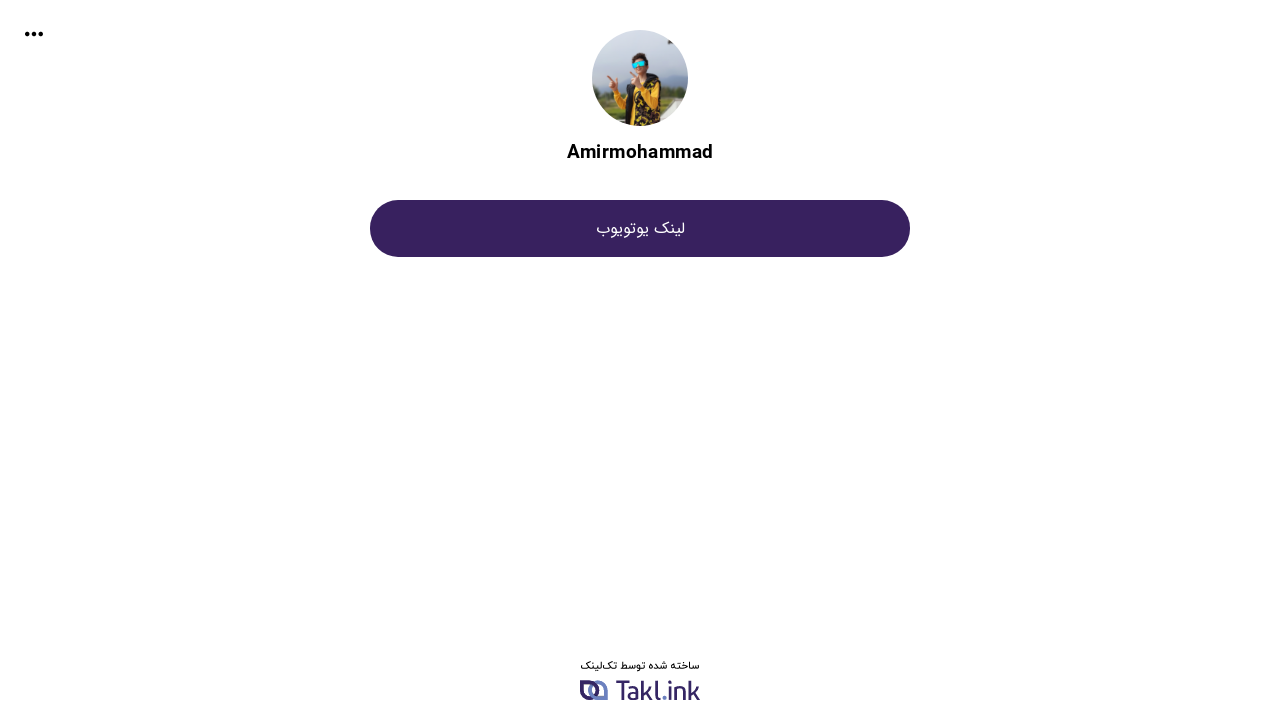

--- FILE ---
content_type: text/html; charset=UTF-8
request_url: https://takl.ink/amirmohammad/
body_size: 31843
content:
<!DOCTYPE html><html lang="fa-IR" dir="rtl" id="app-profile" class="html-home"><head><meta charset="UTF-8"><meta name="viewport" content="width=device-width, user-scalable=no, initial-scale=1, maximum-scale=1.0"><meta http-equiv="content-language" content="fa_ir"><link rel="canonical" href="https://takl.ink/amirmohammad/"><meta name="robots" content="index, follow">  <title>amirmohammad (@amirmohammad) | تک لینک | یک لینک بیو</title> <meta name="title" content="amirmohammad (@amirmohammad) | تک لینک | یک لینک بیو"> <meta name="description" content="amirmohammad (@amirmohammad) | تک لینک | یک لینک بیو">  <meta property="og:type" content="website"> <meta property="og:url" content="https://takl.ink/amirmohammad/"> <meta property="og:title" content="amirmohammad (@amirmohammad) | تک لینک | یک لینک بیو"> <meta property="og:description" content="amirmohammad (@amirmohammad) | تک لینک | یک لینک بیو"> <meta property="og:image" content="https://takl.ink/assets/uploads/p/avatar_5088.jpg">  <meta property="twitter:card" content="summary_large_image"> <meta property="twitter:url" content="https://takl.ink/amirmohammad/"> <meta property="twitter:title" content="amirmohammad (@amirmohammad) | تک لینک | یک لینک بیو"> <meta property="twitter:description" content="amirmohammad (@amirmohammad) | تک لینک | یک لینک بیو"> <meta property="twitter:image" content="https://takl.ink/assets/uploads/p/avatar_5088.jpg"> <script>(function(w,d,s,l,i){w[l]=w[l]||[];w[l].push({'gtm.start': new Date().getTime(),event:'gtm.js'});var f=d.getElementsByTagName(s)[0], j=d.createElement(s),dl=l!='dataLayer'?'&l='+l:'';j.async=true;j.src= 'https://www.googletagmanager.com/gtm.js?id='+i+dl;f.parentNode.insertBefore(j,f); })(window,document,'script','dataLayer','GTM-N7BC4NC');</script><link rel="preload" href="https://takl.ink/static/dist/fonts/woff2/IRANSansWeb(FaNum).woff2" as="font" type="font/woff2" crossorigin><link rel="preload" href="https://takl.ink/static/dist/fonts/woff2/IRANSansWeb(FaNum)_Bold.woff2" as="font" type="font/woff2" crossorigin><link rel="preload" href="https://takl.ink/static/dist/fonts/Roboto-Bold.ttf" as="font" type="font/ttf" crossorigin><link rel="preload" href="https://takl.ink/static/dist/webfonts/fa-brands-400.woff2" as="font" type="font/woff2" crossorigin><link rel="preload" href="https://takl.ink/static/dist/webfonts/fa-solid-900.woff2" as="font" type="font/woff2" crossorigin><link rel="preload" as="style" href="https://takl.ink/static/dist/css/fontawesome.all.min.css" crossorigin><link rel="preload" as="style" href="https://takl.ink/static/dist/css/frontend.min.css?v=1.6.4199" crossorigin><link rel="preload" as="script" href="https://takl.ink/static/dist/js/frontend-plugins.min.js?v=1.6.4199" crossorigin><link rel="preload" as="script" href="https://takl.ink/static/dist/js/frontend.min.js?v=1.6.4199" crossorigin><link rel="stylesheet" href="https://takl.ink/static/dist/css/fontawesome.all.min.css"><link rel="stylesheet" href="https://takl.ink/static/dist/css/frontend.min.css?v=1.6.4199"><style> .t1403 .link, .t1403 .link a, .t1403 .faq-title, .t1403 .image-slider-slide, .t1403 .image-box{color:#ffffff}.t1403 .user-module .svg-icon svg{fill:#ffffff;stroke:#ffffff}.divider-line svg{fill:#000000;stroke:#000000;border-color:#000000}.t1403 .image-slider-slide-content, .t1403 .image-box-content{color:#ffffff !important}.t1403 .search-box-form, .t1403 .search-box-input, .t1403 .search-box i{color:#000000 !important}.t1403 .search-box-input::placeholder{color:rgba(0,0,0,0.8) !important}.t1403 .search-box-input{border-color:#38215f !important}.t1403 .search-box-input{background:transparent !important}.t1403 .image-slider-slide-btn, .t1403 .image-box-btn{background:#ffffff !important;color:#000000 !important}.t1403 .link .item-content, .t1403 .item-content .link, .t1403 .navigation .link, .t1403 .social_networks .link, .t1403 .messengers .link, .t1403 .faq-title, .t1403 .image-slider-slide, .t1403 .image-box, .t1403 .image-slider-slide-btn, .t1403 .image-box-btn, .t1403 .search-box-input{background-color:#38215f;border:2px solid transparent}.t1403 .link:hover .item-content, .t1403 .item-content .link:hover, .t1403 a.link.active, .t1403 .faq-title:hover, .t1403 .social_networks .links .link:hover, .t1403 .messengers .links .link:hover, .t1403 .image-slider-slide-btn, .t1403 .image-box-btn{background-color:transparent;border:2px solid #38215f;color:#38215f}.t1403 .link:hover .item-content, .t1403 .link:hover .item-content a, .t1403 .navigation .link:hover, .t1403 .social_networks .link:hover, .t1403 .messengers .link:hover, .t1403 .faq-title:hover{color:#38215f}.t1403 .user-module .link:hover .svg-icon svg{fill:#38215f;stroke:#38215f}.t1403 .user-module.has-thumbnail.link img, .t1403 .image-slider .item-content, .t1403 .image-slider-slide-btn, .t1403 .image-box, .t1403 .image-box-btn, .t1403 .text .item-content, .t1403 .search-box-input, .t1403 .link .item-content, .t1403 .item-content .link, .t1403 .navigation .link, .t1403 .social_networks .link, .t1403 .messengers .link, .t1403 .faq-title, .t1403 .image-slider-slide, .t1403 .image-box, .t1403 .image-slider-slide-btn, .t1403 .image-box-btn, .t1403 .search-box-input , .t1403 .social_networks .link.instagram::before, .t1403 .messengers .link.facebook-messenger::before, .t1403 .link:active .item-content, .t1403 .link:active .item-content a, .t1403 a.link.active, .t1403 .navigation .link:active, .t1403 .social_networks .link:active, .t1403 .messengers .link:active, .t1403 .faq-title:active , .t1403 .link:hover .item-content, .t1403 .item-content .link:hover, .t1403 a.link.active, .t1403 .faq-title:hover, .t1403 .social_networks .links .link:hover, .t1403 .messengers .links .link:hover, .t1403 .image-slider-slide-btn, .t1403 .image-box-btn{border-radius:30px}.t1403, .t1403 .avatar h1, .t1403 .top-share, .t1403 .device-search-close, .t1403 .device-modal-close{color:#000000;fill:#000000}.t1403 .user-module.social_networks .icon-link svg{fill:#000000;stroke:#000000}.t1403 .theme-bg{background:#ffffff;fill:#ffffff;background-position:center;background-attachment:fixed}</style><script> var assets_url = "https://takl.ink/static/dist"; var visits_api = "https://takl.ink/api3/visits/"; var modals_api = "https://takl.ink/api3/modals/"; var search_api = "https://takl.ink/api/v1/search/"; var module_action_api = "https://takl.ink/api/v1/modules/action/"; var order_api = "https://takl.ink/api/v1/order/"; var order_pay_api = "https://takl.ink/api/v1/order/pay/"; var _info = { url : "https://takl.ink/amirmohammad/", user_id : "1398", username : "amirmohammad", lang : "fa-IR" }; var user_ip = "18.117.248.196"; var _security = "c2VjdXJpdHlTdHJpbmdfMGY1MzI0NjgzZTNkN2Y5ZmM5ZGM5YWE4YjZiMWM3MTdjNjZiZWIwMmNlYWYxMjMwMzg5ZThkOGQwM2QxODZhNl8xNzY5Nzc5NTExXzI1NjQyODEzNDUxMTMxXzAuMzIwNTU5ODUzNA=="; </script><script>var app_commission_calc = function(_price){ var _new_price = _price; return _new_price;};</script></head><body class="user-bio theme t1403 fa-IR rtl hasLogo theme-light theme-home"><noscript><iframe src="https://www.googletagmanager.com/ns.html?id=GTM-N7BC4NC" height="0" width="0" style="display:none;visibility:hidden"></iframe></noscript><div style="display:none;"><svg xmlns="http://www.w3.org/2000/svg" xmlns:xlink="http://www.w3.org/1999/xlink" viewBox="0 0 2064.96 2810.62"> <g id="sprite-btn" viewBox="0 0 87.73 71.87" > <path d="M12.21,65.44C-5.6,53.33-2,34.81,10.79,17A39.19,39.19,0,0,1,50,.61c10,2.14,17.81,7.84,25.65,13.54,5.7,4.27,12.11,10.69,12.11,18.52,0,16.39-15.67,29.21-29.92,34.91C44.27,73.28,25.75,74,12.21,65.44Z"></path> </g> <g id="sprite-ajaxLoaderError" viewBox="0 0 50 50"> <circle cx="25" cy="25" r="25" fill="#d75a4a" stroke="none"/> <polyline fill="none" stroke="#fff" stroke-width="2" stroke-linecap="round" stroke-miterlimit="10" points="16,34 25,25 34,16"/> <polyline fill="none" stroke="#fff" stroke-width="2" stroke-linecap="round" stroke-miterlimit="10" points="16,16 25,25 34,34"/> </g> <g id="sprite-phone" width="275px" height="550px" viewBox="0 0 360 718"> <path d="M356,163V50.6C356,21.8,333.6,0,304.8,0H56C27.2,0,3,21.9,3,50.6V94H0v27H3v25H0v51H3v15H0v51H3V664.4C3,693.2,27.3,718,56,718H304.8c28.8,0,51.2-24.8,51.2-53.6V246h4V163ZM217.92,19h55.31a41.3,41.3,0,0,1,4.66-.1h28.5c17.5,0,30.4,12.4,30.4,29.8V662.1h.2c0,17.5-12.9,32.9-30.4,32.9H57.6C40.1,695,25,679.6,25,662.1V48.8C25,31.4,40.2,19,57.6,19H86.4c1.69,0,3.07-.06,4.21,0H215.26"></path> </g> <g id="sprite-features" viewBox="0 0 817.65 811"> <path d="M231.62,811a614.3,614.3,0,0,1-83-8.11C97.05,794.23,46.63,778.53,0,755.24V191.58C39.89,144.07,81.45,97.1,132.8,63.32,193,23.71,264.68,3.06,337.41,0h38.16c60.61,2.54,120.7,17.1,174.33,42.91C665.57,98.56,764.53,190,805.26,312c48.06,144-51.55,289-164.34,373.57q-21,15.72-43.45,29.43a653.31,653.31,0,0,1-153,67.75A679.82,679.82,0,0,1,270.72,811Z"/> </g> <g id="sprite-twitter" viewBox="0 0 24 24"> <path d="M23.954 4.569c-.885.389-1.83.654-2.825.775 1.014-.611 1.794-1.574 2.163-2.723-.951.555-2.005.959-3.127 1.184-.896-.959-2.173-1.559-3.591-1.559-2.717 0-4.92 2.203-4.92 4.917 0 .39.045.765.127 1.124C7.691 8.094 4.066 6.13 1.64 3.161c-.427.722-.666 1.561-.666 2.475 0 1.71.87 3.213 2.188 4.096-.807-.026-1.566-.248-2.228-.616v.061c0 2.385 1.693 4.374 3.946 4.827-.413.111-.849.171-1.296.171-.314 0-.615-.03-.916-.086.631 1.953 2.445 3.377 4.604 3.417-1.68 1.319-3.809 2.105-6.102 2.105-.39 0-.779-.023-1.17-.067 2.189 1.394 4.768 2.209 7.557 2.209 9.054 0 13.999-7.496 13.999-13.986 0-.209 0-.42-.015-.63.961-.689 1.8-1.56 2.46-2.548l-.047-.02z"/> </g> <g id="sprite-twitter_x" viewBox="0 0 512 512"> <path d="M389.2 48h70.6L305.6 224.2 487 464H345L233.7 318.6 106.5 464H35.8L200.7 275.5 26.8 48H172.4L272.9 180.9 389.2 48zM364.4 421.8h39.1L151.1 88h-42L364.4 421.8z"/> </g> <g id="sprite-facebook" viewBox="0 0 24 24"> <path d="M23.9981 11.9991C23.9981 5.37216 18.626 0 11.9991 0C5.37216 0 0 5.37216 0 11.9991C0 17.9882 4.38789 22.9522 10.1242 23.8524V15.4676H7.07758V11.9991H10.1242V9.35553C10.1242 6.34826 11.9156 4.68714 14.6564 4.68714C15.9692 4.68714 17.3424 4.92149 17.3424 4.92149V7.87439H15.8294C14.3388 7.87439 13.8739 8.79933 13.8739 9.74824V11.9991H17.2018L16.6698 15.4676H13.8739V23.8524C19.6103 22.9522 23.9981 17.9882 23.9981 11.9991Z"/> </g> <g id="sprite-instagram" viewBox="0 0 24 24"> <path d="M12 0C8.74 0 8.333.015 7.053.072 5.775.132 4.905.333 4.14.63c-.789.306-1.459.717-2.126 1.384S.935 3.35.63 4.14C.333 4.905.131 5.775.072 7.053.012 8.333 0 8.74 0 12s.015 3.667.072 4.947c.06 1.277.261 2.148.558 2.913.306.788.717 1.459 1.384 2.126.667.666 1.336 1.079 2.126 1.384.766.296 1.636.499 2.913.558C8.333 23.988 8.74 24 12 24s3.667-.015 4.947-.072c1.277-.06 2.148-.262 2.913-.558.788-.306 1.459-.718 2.126-1.384.666-.667 1.079-1.335 1.384-2.126.296-.765.499-1.636.558-2.913.06-1.28.072-1.687.072-4.947s-.015-3.667-.072-4.947c-.06-1.277-.262-2.149-.558-2.913-.306-.789-.718-1.459-1.384-2.126C21.319 1.347 20.651.935 19.86.63c-.765-.297-1.636-.499-2.913-.558C15.667.012 15.26 0 12 0zm0 2.16c3.203 0 3.585.016 4.85.071 1.17.055 1.805.249 2.227.415.562.217.96.477 1.382.896.419.42.679.819.896 1.381.164.422.36 1.057.413 2.227.057 1.266.07 1.646.07 4.85s-.015 3.585-.074 4.85c-.061 1.17-.256 1.805-.421 2.227-.224.562-.479.96-.899 1.382-.419.419-.824.679-1.38.896-.42.164-1.065.36-2.235.413-1.274.057-1.649.07-4.859.07-3.211 0-3.586-.015-4.859-.074-1.171-.061-1.816-.256-2.236-.421-.569-.224-.96-.479-1.379-.899-.421-.419-.69-.824-.9-1.38-.165-.42-.359-1.065-.42-2.235-.045-1.26-.061-1.649-.061-4.844 0-3.196.016-3.586.061-4.861.061-1.17.255-1.814.42-2.234.21-.57.479-.96.9-1.381.419-.419.81-.689 1.379-.898.42-.166 1.051-.361 2.221-.421 1.275-.045 1.65-.06 4.859-.06l.045.03zm0 3.678c-3.405 0-6.162 2.76-6.162 6.162 0 3.405 2.76 6.162 6.162 6.162 3.405 0 6.162-2.76 6.162-6.162 0-3.405-2.76-6.162-6.162-6.162zM12 16c-2.21 0-4-1.79-4-4s1.79-4 4-4 4 1.79 4 4-1.79 4-4 4zm7.846-10.405c0 .795-.646 1.44-1.44 1.44-.795 0-1.44-.646-1.44-1.44 0-.794.646-1.439 1.44-1.439.793-.001 1.44.645 1.44 1.439z"/> </g> <g id="sprite-whatsapp" viewBox="0 0 24 24"> <path d="M17.472 14.382c-.297-.149-1.758-.867-2.03-.967-.273-.099-.471-.148-.67.15-.197.297-.767.966-.94 1.164-.173.199-.347.223-.644.075-.297-.15-1.255-.463-2.39-1.475-.883-.788-1.48-1.761-1.653-2.059-.173-.297-.018-.458.13-.606.134-.133.298-.347.446-.52.149-.174.198-.298.298-.497.099-.198.05-.371-.025-.52-.075-.149-.669-1.612-.916-2.207-.242-.579-.487-.5-.669-.51-.173-.008-.371-.01-.57-.01-.198 0-.52.074-.792.372-.272.297-1.04 1.016-1.04 2.479 0 1.462 1.065 2.875 1.213 3.074.149.198 2.096 3.2 5.077 4.487.709.306 1.262.489 1.694.625.712.227 1.36.195 1.871.118.571-.085 1.758-.719 2.006-1.413.248-.694.248-1.289.173-1.413-.074-.124-.272-.198-.57-.347m-5.421 7.403h-.004a9.87 9.87 0 01-5.031-1.378l-.361-.214-3.741.982.998-3.648-.235-.374a9.86 9.86 0 01-1.51-5.26c.001-5.45 4.436-9.884 9.888-9.884 2.64 0 5.122 1.03 6.988 2.898a9.825 9.825 0 012.893 6.994c-.003 5.45-4.437 9.884-9.885 9.884m8.413-18.297A11.815 11.815 0 0012.05 0C5.495 0 .16 5.335.157 11.892c0 2.096.547 4.142 1.588 5.945L.057 24l6.305-1.654a11.882 11.882 0 005.683 1.448h.005c6.554 0 11.89-5.335 11.893-11.893a11.821 11.821 0 00-3.48-8.413Z"/> </g> <g id="sprite-youtube" viewBox="0 0 24 24"> <path d="M23.495 6.205a3.007 3.007 0 0 0-2.088-2.088c-1.87-.501-9.396-.501-9.396-.501s-7.507-.01-9.396.501A3.007 3.007 0 0 0 .527 6.205a31.247 31.247 0 0 0-.522 5.805 31.247 31.247 0 0 0 .522 5.783 3.007 3.007 0 0 0 2.088 2.088c1.868.502 9.396.502 9.396.502s7.506 0 9.396-.502a3.007 3.007 0 0 0 2.088-2.088 31.247 31.247 0 0 0 .5-5.783 31.247 31.247 0 0 0-.5-5.805zM9.609 15.601V8.408l6.264 3.602z"/> </g> <g id="sprite-linkedin" viewBox="0 0 24 24"> <path d="M20.447 20.452h-3.554v-5.569c0-1.328-.027-3.037-1.852-3.037-1.853 0-2.136 1.445-2.136 2.939v5.667H9.351V9h3.414v1.561h.046c.477-.9 1.637-1.85 3.37-1.85 3.601 0 4.267 2.37 4.267 5.455v6.286zM5.337 7.433c-1.144 0-2.063-.926-2.063-2.065 0-1.138.92-2.063 2.063-2.063 1.14 0 2.064.925 2.064 2.063 0 1.139-.925 2.065-2.064 2.065zm1.782 13.019H3.555V9h3.564v11.452zM22.225 0H1.771C.792 0 0 .774 0 1.729v20.542C0 23.227.792 24 1.771 24h20.451C23.2 24 24 23.227 24 22.271V1.729C24 .774 23.2 0 22.222 0h.003z"/> </g> <g id="sprite-github" viewBox="0 0 24 24"> <path d="M12 .297c-6.63 0-12 5.373-12 12 0 5.303 3.438 9.8 8.205 11.385.6.113.82-.258.82-.577 0-.285-.01-1.04-.015-2.04-3.338.724-4.042-1.61-4.042-1.61C4.422 18.07 3.633 17.7 3.633 17.7c-1.087-.744.084-.729.084-.729 1.205.084 1.838 1.236 1.838 1.236 1.07 1.835 2.809 1.305 3.495.998.108-.776.417-1.305.76-1.605-2.665-.3-5.466-1.332-5.466-5.93 0-1.31.465-2.38 1.235-3.22-.135-.303-.54-1.523.105-3.176 0 0 1.005-.322 3.3 1.23.96-.267 1.98-.399 3-.405 1.02.006 2.04.138 3 .405 2.28-1.552 3.285-1.23 3.285-1.23.645 1.653.24 2.873.12 3.176.765.84 1.23 1.91 1.23 3.22 0 4.61-2.805 5.625-5.475 5.92.42.36.81 1.096.81 2.22 0 1.606-.015 2.896-.015 3.286 0 .315.21.69.825.57C20.565 22.092 24 17.592 24 12.297c0-6.627-5.373-12-12-12"/> </g> <g id="sprite-pinterest" viewBox="0 0 24 24"> <path d="M12.017 0C5.396 0 .029 5.367.029 11.987c0 5.079 3.158 9.417 7.618 11.162-.105-.949-.199-2.403.041-3.439.219-.937 1.406-5.957 1.406-5.957s-.359-.72-.359-1.781c0-1.663.967-2.911 2.168-2.911 1.024 0 1.518.769 1.518 1.688 0 1.029-.653 2.567-.992 3.992-.285 1.193.6 2.165 1.775 2.165 2.128 0 3.768-2.245 3.768-5.487 0-2.861-2.063-4.869-5.008-4.869-3.41 0-5.409 2.562-5.409 5.199 0 1.033.394 2.143.889 2.741.099.12.112.225.085.345-.09.375-.293 1.199-.334 1.363-.053.225-.172.271-.401.165-1.495-.69-2.433-2.878-2.433-4.646 0-3.776 2.748-7.252 7.92-7.252 4.158 0 7.392 2.967 7.392 6.923 0 4.135-2.607 7.462-6.233 7.462-1.214 0-2.354-.629-2.758-1.379l-.749 2.848c-.269 1.045-1.004 2.352-1.498 3.146 1.123.345 2.306.535 3.55.535 6.607 0 11.985-5.365 11.985-11.987C23.97 5.39 18.592.026 11.985.026L12.017 0z"/> </g> <g id="sprite-behance" viewBox="0 0 24 24"> <path d="M6.938 4.503c.702 0 1.34.06 1.92.188.577.13 1.07.33 1.485.61.41.28.733.65.96 1.12.225.47.34 1.05.34 1.73 0 .74-.17 1.36-.507 1.86-.338.5-.837.9-1.502 1.22.906.26 1.576.72 2.022 1.37.448.66.665 1.45.665 2.36 0 .75-.13 1.39-.41 1.93-.28.55-.67 1-1.16 1.35-.48.348-1.05.6-1.67.767-.61.165-1.252.254-1.91.254H0V4.51h6.938v-.007zM16.94 16.665c.44.428 1.073.643 1.894.643.59 0 1.1-.148 1.53-.447.424-.29.68-.61.78-.94h2.588c-.403 1.28-1.048 2.2-1.9 2.75-.85.56-1.884.83-3.08.83-.837 0-1.584-.13-2.272-.4-.673-.27-1.24-.65-1.72-1.14-.464-.49-.823-1.08-1.077-1.77-.253-.69-.373-1.45-.373-2.27 0-.803.135-1.54.403-2.23.27-.7.644-1.28 1.12-1.79.495-.51 1.063-.895 1.736-1.194s1.4-.433 2.22-.433c.91 0 1.69.164 2.38.523.67.34 1.22.82 1.66 1.4.44.586.75 1.26.94 2.02.19.75.25 1.54.21 2.38h-7.69c0 .84.28 1.632.71 2.065l-.08.03zm-10.24.05c.317 0 .62-.03.906-.093.29-.06.548-.165.763-.3.21-.135.39-.328.52-.583.13-.24.19-.57.19-.96 0-.75-.22-1.29-.64-1.62-.43-.32-.99-.48-1.69-.48H3.24v4.05H6.7v-.03zm13.607-5.65c-.352-.385-.94-.592-1.657-.592-.468 0-.855.074-1.166.238-.302.15-.55.35-.74.59-.19.24-.317.48-.392.75-.075.26-.12.5-.135.71h4.762c-.07-.75-.33-1.3-.68-1.69v.01zM6.52 10.45c.574 0 1.05-.134 1.425-.412.374-.27.554-.72.554-1.338 0-.344-.07-.625-.18-.846-.13-.22-.3-.39-.5-.512-.21-.124-.45-.21-.72-.257-.27-.053-.56-.074-.84-.074H3.23v3.44h3.29zm9.098-4.958h5.968v1.454h-5.968V5.48v.01z"/> </g> <g id="sprite-dribbble" viewBox="0 0 24 24"> <path d="M12 24C5.385 24 0 18.615 0 12S5.385 0 12 0s12 5.385 12 12-5.385 12-12 12zm10.12-10.358c-.35-.11-3.17-.953-6.384-.438 1.34 3.684 1.887 6.684 1.992 7.308 2.3-1.555 3.936-4.02 4.395-6.87zm-6.115 7.808c-.153-.9-.75-4.032-2.19-7.77l-.066.02c-5.79 2.015-7.86 6.025-8.04 6.4 1.73 1.358 3.92 2.166 6.29 2.166 1.42 0 2.77-.29 4-.814zm-11.62-2.58c.232-.4 3.045-5.055 8.332-6.765.135-.045.27-.084.405-.12-.26-.585-.54-1.167-.832-1.74C7.17 11.775 2.206 11.71 1.756 11.7l-.004.312c0 2.633.998 5.037 2.634 6.855zm-2.42-8.955c.46.008 4.683.026 9.477-1.248-1.698-3.018-3.53-5.558-3.8-5.928-2.868 1.35-5.01 3.99-5.676 7.17zM9.6 2.052c.282.38 2.145 2.914 3.822 6 3.645-1.365 5.19-3.44 5.373-3.702-1.81-1.61-4.19-2.586-6.795-2.586-.825 0-1.63.1-2.4.285zm10.335 3.483c-.218.29-1.935 2.493-5.724 4.04.24.49.47.985.68 1.486.08.18.15.36.22.53 3.41-.43 6.8.26 7.14.33-.02-2.42-.88-4.64-2.31-6.38z"/> </g> <g id="sprite-tiktok" viewBox="0 0 24 24"> <path d="M12.53.02C13.84 0 15.14.01 16.44 0c.08 1.53.63 3.09 1.75 4.17 1.12 1.11 2.7 1.62 4.24 1.79v4.03c-1.44-.05-2.89-.35-4.2-.97-.57-.26-1.1-.59-1.62-.93-.01 2.92.01 5.84-.02 8.75-.08 1.4-.54 2.79-1.35 3.94-1.31 1.92-3.58 3.17-5.91 3.21-1.43.08-2.86-.31-4.08-1.03-2.02-1.19-3.44-3.37-3.65-5.71-.02-.5-.03-1-.01-1.49.18-1.9 1.12-3.72 2.58-4.96 1.66-1.44 3.98-2.13 6.15-1.72.02 1.48-.04 2.96-.04 4.44-.99-.32-2.15-.23-3.02.37-.63.41-1.11 1.04-1.36 1.75-.21.51-.15 1.07-.14 1.61.24 1.64 1.82 3.02 3.5 2.87 1.12-.01 2.19-.66 2.77-1.61.19-.33.4-.67.41-1.06.1-1.79.06-3.57.07-5.36.01-4.03-.01-8.05.02-12.07z"/> </g> <g id="sprite-telegram" viewBox="0 0 24 24"> <path d="M23.91 3.79L20.3 20.84c-.25 1.21-.98 1.5-2 .94l-5.5-4.07-2.66 2.57c-.3.3-.55.56-1.1.56-.72 0-.6-.27-.84-.95L6.3 13.7l-5.45-1.7c-1.18-.35-1.19-1.16.26-1.75l21.26-8.2c.97-.43 1.9.24 1.53 1.73z"/> </g> <g id="sprite-whatsapp" viewBox="0 0 24 24"> <path d="M17.472 14.382c-.297-.149-1.758-.867-2.03-.967-.273-.099-.471-.148-.67.15-.197.297-.767.966-.94 1.164-.173.199-.347.223-.644.075-.297-.15-1.255-.463-2.39-1.475-.883-.788-1.48-1.761-1.653-2.059-.173-.297-.018-.458.13-.606.134-.133.298-.347.446-.52.149-.174.198-.298.298-.497.099-.198.05-.371-.025-.52-.075-.149-.669-1.612-.916-2.207-.242-.579-.487-.5-.669-.51-.173-.008-.371-.01-.57-.01-.198 0-.52.074-.792.372-.272.297-1.04 1.016-1.04 2.479 0 1.462 1.065 2.875 1.213 3.074.149.198 2.096 3.2 5.077 4.487.709.306 1.262.489 1.694.625.712.227 1.36.195 1.871.118.571-.085 1.758-.719 2.006-1.413.248-.694.248-1.289.173-1.413-.074-.124-.272-.198-.57-.347m-5.421 7.403h-.004a9.87 9.87 0 01-5.031-1.378l-.361-.214-3.741.982.998-3.648-.235-.374a9.86 9.86 0 01-1.51-5.26c.001-5.45 4.436-9.884 9.888-9.884 2.64 0 5.122 1.03 6.988 2.898a9.825 9.825 0 012.893 6.994c-.003 5.45-4.437 9.884-9.885 9.884m8.413-18.297A11.815 11.815 0 0012.05 0C5.495 0 .16 5.335.157 11.892c0 2.096.547 4.142 1.588 5.945L.057 24l6.305-1.654a11.882 11.882 0 005.683 1.448h.005c6.554 0 11.89-5.335 11.893-11.893a11.821 11.821 0 00-3.48-8.413Z"/> </g> <g id="sprite-facebook-messenger" viewBox="0 0 24 24"> <path d="M0 11.64C0 4.95 5.24 0 12 0s12 4.95 12 11.64-5.24 11.64-12 11.64c-1.21 0-2.38-.16-3.47-.46a.96.96 0 0 0-.64.05L5.5 23.92a.96.96 0 0 1-1.35-.85l-.07-2.14a.97.97 0 0 0-.32-.68A11.39 11.39 0 0 1 0 11.64zm8.32-2.19l-3.52 5.6c-.35.53.32 1.14.82.75l3.79-2.87c.26-.2.6-.2.87 0l2.8 2.1c.84.63 2.04.4 2.6-.48l3.52-5.6c.35-.53-.32-1.13-.82-.75l-3.79 2.87c-.25.2-.6.2-.86 0l-2.8-2.1a1.8 1.8 0 0 0-2.61.48z"/> </g> <g id="sprite-wechat" viewBox="0 0 24 24"> <path d="M23.541 12.748c-.609-1.38-1.758-2.476-3.092-3.151-2.354-1.192-5.281-1.185-7.629.03-1.631.837-2.993 2.337-3.379 4.162-.318 1.344-.033 2.791.68 3.961 1.061 1.762 2.979 2.887 4.971 3.248 1.443.293 2.936.119 4.338-.285.842.326 1.592.854 2.408 1.246-.211-.707-.436-1.406-.676-2.102.916-.65 1.746-1.461 2.244-2.479.744-1.415.789-3.171.135-4.63zm-9.924-9.466c-2.495-1.404-5.602-1.615-8.286-.645-1.764.635-3.36 1.815-4.346 3.42-.895 1.45-1.23 3.258-.799 4.917.433 1.84 1.711 3.383 3.262 4.413-.3.85-.585 1.699-.855 2.555.975-.51 1.95-1.043 2.926-1.561 1.17.375 2.415.559 3.66.518-.33-.943-.405-1.965-.255-2.951.225-1.371.975-2.625 1.994-3.554 1.726-1.615 4.171-2.296 6.496-2.131-.436-2.135-1.936-3.939-3.824-4.98h.027zm1.733 9.989c-.209.652-1.156.848-1.615.352-.506-.459-.309-1.418.355-1.623.734-.31 1.582.537 1.26 1.271zm4.795.092c-.256.586-1.141.723-1.576.27-.209-.191-.27-.479-.344-.73.104-.458.42-.933.93-.955.705-.098 1.336.773.975 1.416h.015zM12.99 6.909c.008.961-1.275 1.561-1.995.909-.747-.535-.535-1.837.342-2.106.785-.315 1.713.344 1.651 1.185l.002.012zm-6.059.244c-.172.835-1.291 1.238-1.946.678-.759-.535-.546-1.861.345-2.131.873-.336 1.865.55 1.601 1.453z"/> </g> <g id="sprite-skype" viewBox="0 0 24 24"> <path d="M12.069 18.874c-4.023 0-5.82-1.979-5.82-3.464 0-.765.561-1.296 1.333-1.296 1.723 0 1.273 2.477 4.487 2.477 1.641 0 2.55-.895 2.55-1.811 0-.551-.269-1.16-1.354-1.429l-3.576-.895c-2.88-.724-3.403-2.286-3.403-3.751 0-3.047 2.861-4.191 5.549-4.191 2.471 0 5.393 1.373 5.393 3.199 0 .784-.688 1.24-1.453 1.24-1.469 0-1.198-2.037-4.164-2.037-1.469 0-2.292.664-2.292 1.617s1.153 1.258 2.157 1.487l2.637.587c2.891.649 3.624 2.346 3.624 3.944 0 2.476-1.902 4.324-5.722 4.324m11.084-4.882l-.029.135-.044-.24c.015.045.044.074.059.12.12-.675.181-1.363.181-2.052 0-1.529-.301-3.012-.898-4.42-.569-1.348-1.395-2.562-2.427-3.596-1.049-1.033-2.247-1.856-3.595-2.426-1.318-.631-2.801-.93-4.328-.93-.72 0-1.444.07-2.143.204l.119.06-.239-.033.119-.025C8.91.274 7.829 0 6.731 0c-1.789 0-3.47.698-4.736 1.967C.729 3.235.032 4.923.032 6.716c0 1.143.292 2.265.844 3.258l.02-.124.041.239-.06-.115c-.114.645-.172 1.299-.172 1.955 0 1.53.3 3.017.884 4.416.568 1.362 1.378 2.576 2.427 3.609 1.034 1.05 2.247 1.857 3.595 2.442 1.394.6 2.877.898 4.404.898.659 0 1.334-.06 1.977-.179l-.119-.062.24.046-.135.03c1.002.569 2.126.871 3.294.871 1.783 0 3.459-.69 4.733-1.963 1.259-1.259 1.962-2.951 1.962-4.749 0-1.138-.299-2.262-.853-3.266"/> </g> <g id="sprite-qrcode" viewBox="0 0 512 512"> <path d="m512 315v57c0 11.046875-8.953125 20-20 20h-56c-11.046875 0-20-8.953125-20-20s8.953125-20 20-20h36v-37c0-11.046875 8.953125-20 20-20s20 8.953125 20 20zm-276-98c11.046875 0 20-8.953125 20-20v-45h20c11.046875 0 20-8.953125 20-20v-112c0-11.289062-9.351562-20.390625-20.730469-19.9882812-10.835937.3867192-19.269531 9.6210932-19.269531 20.4687502v15.519531h-20c-11.046875 0-20 8.953125-20 20s8.953125 20 20 20h20v36h-20c-11.046875 0-20 8.953125-20 20v65c0 11.046875 8.953125 20 20 20zm-216 78c11.046875 0 20-8.953125 20-20v-20h21c11.046875 0 20-8.953125 20-20s-8.953125-20-20-20h-41c-11.046875 0-20 8.953125-20 20v40c0 11.046875 8.953125 20 20 20zm296-40h54v59.519531c0 10.847657 8.433594 20.082031 19.269531 20.46875 11.378907.402344 20.730469-8.699219 20.730469-19.988281v-20h21c11.046875 0 20-8.953125 20-20s-8.953125-20-20-20h-21v-20c0-11.046875-8.953125-20-20-20h-74c-11.046875 0-20 8.953125-20 20s8.953125 20 20 20zm176-40c-11.046875 0-20 8.953125-20 20s8.953125 20 20 20 20-8.953125 20-20-8.953125-20-20-20zm-176 80c-11.046875 0-20 8.953125-20 20v37h-10c-11.046875 0-20 8.953125-20 20s8.953125 20 20 20h30c11.046875 0 20-8.953125 20-20v-57c0-11.046875-8.953125-20-20-20zm0 177h-20v-20c0-11.046875-8.953125-20-20-20h-20v-20c0-11.046875-8.953125-20-20-20s-20 8.953125-20 20v40c0 11.046875 8.953125 20 20 20h20v20c0 11.046875 8.953125 20 20 20h40c11.046875 0 20-8.953125 20-20s-8.953125-20-20-20zm80-40c0-11.046875-8.953125-20-20-20h-10c-11.046875 0-20 8.953125-20 20s8.953125 20 20 20h10c11.046875 0 20-8.953125 20-20zm96 40h-16v-20c0-11.046875-8.953125-20-20-20s-20 8.953125-20 20v20h-40c-11.046875 0-20 8.953125-20 20s8.953125 20 20 20h96c11.046875 0 20-8.953125 20-20s-8.953125-20-20-20zm-256-140c11.046875 0 20-8.953125 20-20v-37c0-11.046875-8.953125-20-20-20h-72v-19.519531c0-10.847657-8.433594-20.082031-19.269531-20.46875-11.378907-.402344-20.730469 8.699219-20.730469 19.988281v20h-10c-11.046875 0-20 8.953125-20 20s8.953125 20 20 20h102v17c0 11.046875 8.953125 20 20 20zm-236-212v-60c0-33.085938 26.914062-60 60-60h60c33.085938 0 60 26.914062 60 60v60c0 33.085938-26.914062 60-60 60h-60c-33.085938 0-60-26.914062-60-60zm40 0c0 11.027344 8.972656 20 20 20h60c11.027344 0 20-8.972656 20-20v-60c0-11.027344-8.972656-20-20-20h-60c-11.027344 0-20 8.972656-20 20zm50-10c11.046875 0 20-8.953125 20-20s-8.953125-20-20-20-20 8.953125-20 20 8.953125 20 20 20zm422-50v60c0 33.085938-26.914062 60-60 60h-60c-33.085938 0-60-26.914062-60-60v-60c0-33.085938 26.914062-60 60-60h60c33.085938 0 60 26.914062 60 60zm-40 0c0-11.027344-8.972656-20-20-20h-60c-11.027344 0-20 8.972656-20 20v60c0 11.027344 8.972656 20 20 20h60c11.027344 0 20-8.972656 20-20zm-50 10c-11.046875 0-20 8.953125-20 20s8.953125 20 20 20 20-8.953125 20-20-8.953125-20-20-20zm-242 322v60c0 33.085938-26.914062 60-60 60h-60c-33.085938 0-60-26.914062-60-60v-60c0-33.085938 26.914062-60 60-60h60c33.085938 0 60 26.914062 60 60zm-40 0c0-11.027344-8.972656-20-20-20h-60c-11.027344 0-20 8.972656-20 20v60c0 11.027344 8.972656 20 20 20h60c11.027344 0 20-8.972656 20-20zm-50 10c-11.046875 0-20 8.953125-20 20s8.953125 20 20 20 20-8.953125 20-20-8.953125-20-20-20zm0 0"/> </g> <g id="sprite-twitch" viewBox="0 0 512 512"> <path d="M391.17,103.47H352.54v109.7h38.63ZM285,103H246.37V212.75H285ZM120.83,0,24.31,91.42V420.58H140.14V512l96.53-91.42h77.25L487.69,256V0ZM449.07,237.75l-77.22,73.12H294.61l-67.6,64v-64H140.14V36.58H449.07Z"/> </g> <g id="sprite-patreon" viewBox="0 0 512 512"> <path d="M512 194.8c0 101.3-82.4 183.8-183.8 183.8-101.7 0-184.4-82.4-184.4-183.8 0-101.6 82.7-184.3 184.4-184.3C429.6 10.5 512 93.2 512 194.8zM0 501.5h90v-491H0v491z"/> </g> <g id="sprite-anchor" viewBox="0 0 43.72 39.85"> <path d="M42.29,13a5.85,5.85,0,0,0-3.74-.31,6,6,0,0,0-3.87,3.74c-1.71,4.29-.23,11.78-.81,11.78s-2.4-6.9-4.84-14.09S24.48-.57,20.67,0c-3.37.54-2.33,9.05-1,17,1.19,7.22,2.58,14,1.79,14-1.42,0-6.06-20-10.82-19.21s1.37,22.76.08,22.8c-1.06,0-3.65-13.39-7.5-12.77C.3,22.32,2.9,32.77,3,35.68c0,.74.26,2.11-.84,2.11H0v2H3.57a1.65,1.65,0,0,0,1.6-1c1-2.43-1.61-12.79-1-12.87.42-.05,1.32,3.1,2.58,6.67s2.52,7.26,4.91,7.26c5.15,0-.1-20.21.92-20.21.54,0,2,4.11,3.63,8.61,2,5.5,4.4,11.61,7.32,11.61,3.48,0,2.35-7.89,1.27-15.44-.93-6.54-2-12.68-1.44-12.68,1.31,0,6.28,28.11,12.24,28.11,3,0,3-5.88,3-12.21,0-4.46-.37-8.51,2.42-9.49a3.53,3.53,0,0,1,2.68.36Z" /> </g> <g id="sprite-apple_music" viewBox="0 0 192.37 244.92"> <path d="M183.35,0c-.87.08-8.6,1.45-9.53,1.64l-107,21.59h0a14.92,14.92,0,0,0-6.67,3,10.88,10.88,0,0,0-3.6,6.95,24.39,24.39,0,0,0-.24,3.62V170.77c0,3.13-.25,6.17-2.37,8.76s-4.74,3.37-7.81,4l-7,1.41c-8.84,1.78-14.59,3-19.8,5a31.08,31.08,0,0,0-11.68,7.51A28.48,28.48,0,0,0,9,237.65a27,27,0,0,0,13,6.66c5.33,1.07,11,.7,19.31-1a39.28,39.28,0,0,0,12.5-4.61,31.4,31.4,0,0,0,9.85-9.11,33.28,33.28,0,0,0,5.24-12.35A62,62,0,0,0,70.12,204V87.85c0-6.22,1.76-7.86,6.78-9.08,0,0,88.94-17.94,93.09-18.75,5.79-1.11,8.52.54,8.52,6.61v79.29c0,3.14,0,6.32-2.17,8.92s-4.74,3.37-7.81,4l-7,1.41c-8.84,1.78-14.59,3-19.8,5a31.08,31.08,0,0,0-11.68,7.51,28,28,0,0,0,1.42,40.2,27,27,0,0,0,13,6.6c5.33,1.07,11,.69,19.31-1a39.16,39.16,0,0,0,12.5-4.55,31.4,31.4,0,0,0,9.85-9.11,33.28,33.28,0,0,0,5.24-12.35,61.8,61.8,0,0,0,1-13.26V9.5C192.39,3.34,189.14-.46,183.35,0Z" fill-rule="evenodd"/> </g> <g id="sprite-castbox" viewBox="0 0 21.4 13.74"> <path d="M13.78,6.08V9.86a1.2,1.2,0,1,1-2.39.09V8c0-.51-.26-.79-.68-.8S10,7.47,10,8V9.7a1.22,1.22,0,1,1-2.43,0V7.52c0-.73-.2-1-.68-1.06s-.72.34-.72,1.1v4.92a1.15,1.15,0,0,1-.64,1.13,1.2,1.2,0,0,1-1.75-1.06V8.83a.94.94,0,0,0-.18-.63A.8.8,0,0,0,2.92,8c-.21.07-.38.33-.52.55s0,.28,0,.43a1.22,1.22,0,0,1-1.19,1.09A1.18,1.18,0,0,1,0,9V5.18a1.21,1.21,0,0,1,1.18-1.1A1.22,1.22,0,0,1,2.37,5.17c0,.13,0,.26,0,.38a.65.65,0,0,0,.71.63.63.63,0,0,0,.66-.68V3.1A1.19,1.19,0,0,1,4.92,1.89,1.27,1.27,0,0,1,5.39,2a1,1,0,0,1,.76,1V4c0,.49.3.76.75.74s.64-.25.65-.75V1.24A1.2,1.2,0,0,1,9.44.2,1.21,1.21,0,0,1,10,1.33V4.67c0,.38.1.67.5.75a.66.66,0,0,0,.85-.72V2.18A1.15,1.15,0,0,1,12.67,1a1.14,1.14,0,0,1,1.08,1.23V6.08Zm3.81,1.33V9.55a1.2,1.2,0,0,1-2.4.13V5.15A1.12,1.12,0,0,1,16.44,4a1.15,1.15,0,0,1,1.14,1.24V7.42ZM19,8V7.44a1.2,1.2,0,0,1,2.38-.08,7.17,7.17,0,0,1,0,1.31,1.14,1.14,0,0,1-1.27,1A1.12,1.12,0,0,1,19,8.57c0-.18,0-.37,0-.56Z" /> </g> <g id="sprite-google_podcast" viewBox="0 0 512 512"> <g fill="none"> <path d="M64 238.545v34.91c0 17.673-14.327 32-32 32s-32-14.327-32-32v-34.91c0-17.673 14.327-32 32-32s32 14.327 32 32z" fill="#0066d9"/> <path d="M448.013 239.455a32.6 32.6 0 0 1-.013-.91c0-17.673 14.327-32 32-32s32 14.327 32 32c0 .304-.004.608-.013.91H512v34.909h-.013c-.48 17.252-14.618 31.09-31.987 31.09s-31.506-13.838-31.987-31.09H448v-34.91h.013z" fill="#4285f4"/> <path d="M174.545 343.273v34.909c0 17.673-14.326 32-32 32s-32-14.327-32-32v-34.91c0-17.672 14.327-32 32-32s32 14.328 32 32zM174.545 133.818V248h-.008c-.386 17.337-14.562 31.273-31.992 31.273S110.94 265.337 110.554 248h-.009V133.818c0-17.673 14.327-32 32-32s32 14.327 32 32z" fill="#ea4335"/> <path d="M337.455 168.727c0 17.673 14.326 32 32 32s32-14.327 32-32v-34.909c0-17.673-14.327-32-32-32s-32 14.327-32 32z" fill="#34a853"/> <path d="M224 66.91c0 17.672 14.327 32 32 32s32-14.328 32-32V32c0-17.673-14.327-32-32-32s-32 14.327-32 32zM224 445.09c0-17.672 14.327-32 32-32s32 14.328 32 32V480c0 17.673-14.327 32-32 32s-32-14.327-32-32z" fill="#fab908"/> <path d="M337.455 264.727c0-17.673 14.326-32 32-32s32 14.327 32 32v113.455c0 17.673-14.327 32-32 32s-32-14.327-32-32z" fill="#34a853"/><path d="M288 162.91v186.18c0 17.674-14.327 32-32 32s-32-14.326-32-32V162.91c0-17.674 14.327-32 32-32s32 14.326 32 32z" fill="#fab908"/> </g> </g> <g id="sprite-itunes" viewBox="0 0 2140.85 2140.85"> <path d="M1070.42,0C479.23,0,0,479.23,0,1070.42S479.23,2140.85,1070.42,2140.85s1070.43-479.23,1070.43-1070.43S1661.62,0,1070.42,0Zm0,118.14c525.88,0,952.29,426.42,952.29,952.29s-426.41,952.29-952.29,952.29S119,1596.3,119,1070.43,544.56,118.14,1070.42,118.14Z"/> <path d="M1516.48,356.41,774.18,557.13h-.86V859.07h.86v539.87c-32.47-19.55-72.29-31.15-115.06-31.15-110.19,0-199,76.52-199,170.43s88.81,169.58,199,169.58S862.91,1632.08,859,1538.23l-2-48.18-4.9-652.63,586.57-158.33v596.09c-34.24-23.61-78-38.06-125.44-38.06-110.19,0-199,76.52-199,170.43s88.81,169.57,199,169.57S1516,1501.49,1516,1407.55c0-.89,0-1.72,0-2.6l.53-746.65V356.41Z"/> </g> <g id="sprite-soundcloud" viewBox="0 0 2499.26 1085.02"> <path d="M506.08,1077.13c-3.92-3.87-6.84-12.66-6.84-18.56,0-6.85-3.92-66.27-8.79-132.58l-8.78-121,9.77-213.53c9.73-217.46,10.72-225.25,27.3-225.25,2.93,0,8.79,1.94,12.71,5.86,5.85,4.86,8.78,32.16,18.51,215.47l11.72,210.6L550,935.67c-6.85,76-13.65,140.42-16.58,143.3-6.84,7.84-18.56,6.85-27.3-.94v-.9Zm99.43-2.88c-4.87-6.85-8.79-47.8-15.59-146.28-7.79-117-8.78-150.19-4.86-237.9,1.93-55.64,5.85-165.78,8.78-244.8s5.86-148.21,6.85-156c3.92-25.36,33.16-29.23,39-4.86,1,4.86,6.85,122.85,12.71,261.28l10.72,252.6L652.41,929q-5.7,67.75-10.72,135.56c0,7.74-12.71,18.51-21.45,18.51-4.91,0-10.72-3.92-14.64-9.73v1ZM707,1076.18c-6.85-6.84-8.79-17.57-10.72-68.24-2-33.16-4.91-82.9-6.85-110.2-5.86-69.19-4.91-158.93,1.94-372.51,3.92-101.36,6.84-203.76,6.84-229.12,1-51.67,4.92-67.26,18.57-71.18C733.32,221,746,232.73,746,253.22c0,9.78,4.87,136.5,9.78,280.84l9.78,262.33L755.75,928c-4.91,72.12-9.78,133.57-9.78,136.55,0,7.74-12.7,18.51-22.43,18.51-4.87,0-11.72-3.92-16.58-7.79v.89Zm101.41,0c-4.87-5.85-7.8-17.57-9.78-36.08C784,817.78,784,802.15,790.8,570.1c8.78-319.8,10.72-350.08,18.51-357.87s29.28-7.8,36.09,0c3.92,3.92,6.84,60.45,11.71,187.22,11.71,354,12.7,410.49,4.86,526.54-8.78,131.63-9.73,143.3-18.51,151.09-8.79,8.79-24.37,7.84-34.15-1.93l-.94,1Zm101.4-1c-4.86-4.91-8.78-15.58-8.78-22.43s-2.93-65.32-6.85-129.7c-6.85-108.21-6.85-138.48,0-400.76,7.79-304.22,7.79-299.35,30.23-304.22,19.5-3.92,32.21,12.66,32.21,42.89,0,13.65,1.93,84.83,3.92,157s4.86,182.31,6.85,244.8c1,61.45,2.92,115.05,3.92,118s-2,64.33-6.85,136.5q-5,70.2-8.79,140.47c0,11.66-15.58,27.3-29.23,27.3a26.88,26.88,0,0,1-18.52-9.78h1.89Zm104.34,1c-8.79-8.78-9.78-19.5-18.52-175.51-4.86-90.68-3.92-186.23,4.87-495.36,4.91-165.74,4.91-168.66,31.22-168.66,8.78,0,17.57,2.92,22.43,8.78,8.79,8.79,8.79,15.59,12.66,157.94,1,44.83,4.91,154.07,6.85,241.83,3.92,143.3,3.92,173.57-3.92,291.56-7.8,126.77-8.79,131.63-18.52,139.42-12.7,9.73-28.29,9.73-39,0Zm103.34,0c-5.86-5.85-8.79-16.57-10.72-36.08C1099.88,965,1095,778.77,1097,668.58c1-68.25,3.92-172.59,4.91-234,4.87-246.69,6.85-285.66,15.59-294.44,10.72-10.73,32.16-10.73,41.94,0,10.72,10.72,11.71,41.94,21.44,517.79,2.93,143.35-6.85,394.91-16.58,412.43-8.78,16.62-34.14,19.5-47.79,5.85Zm106.32-1a36.28,36.28,0,0,1-13.65-22.43c-1-7.84-4.92-71.23-8.79-141.41-4.86-100.42-5.86-160.87-2.93-283.77,2-85.77,4.91-228.13,6.85-315.88,2.93-200.88,4.91-220.38,16.58-232.1,12.7-11.71,31.22-10.72,44.87,1.94,9.78,9.78,10.72,13.65,11.71,63.38,0,29.24,1,58.48,1.94,64.33s2,88.75,3.92,184.25,3.92,174.57,4.91,175.56c4.87,7.79,1,290.57-4.91,378.33q-4,53.58-6.85,107.26c0,10.72-19.51,29.23-32.16,29.23-5.91.1-15.68-3.77-21.49-8.69Zm94.55-1.93-10.77-10.77V54.29l11.72-8.79c13.65-10.72,65.32-27.3,117-38,55.59-10.72,146.27-9.78,203.8,1.94,230.06,47.79,393.91,224.3,431,464.14l2.93,15.59,38.06-10.73c32.17-8.78,43.88-10.72,85.78-8.78,59.51,2.93,62.39,2.93,101.36,17.52,171.68,65.32,249.61,263.27,166.77,427.12-38.07,76-92.67,123.79-175.56,154.06l-31.17,11.72-464.15,1L1331,1082l-12.66-8.78Zm-914.63-3.92c-1.94-4.87-7.8-69.25-13.65-142.41-9.78-128.7-9.78-134.56-2.93-216.41,3.92-45.86,7.84-102.4,9.78-124.83,2.92-41,9.77-60.51,20.49-60.51,13.65,0,17.57,15.64,29.29,139.48l11.71,126.77L446.67,926c-5.86,74.05-12.71,138.48-14.64,144.29-1.94,6.85-6.85,9.77-14.65,9.77s-11.71-2.92-14.64-9.77l.95-1Zm-97.49,2c-1-2-7.79-64.38-13.65-138.48L280.84,798.23,292.55,658.8c5.86-77,13.65-142.4,15.63-145.28,5.86-6.85,14.65-6.85,20.5,0,2.93,2.93,10.72,67.3,17.57,144.34l12.66,138.48L346.25,930.9c-6.85,74.11-13.65,136.55-14.64,139.43-1.93,5.85-22.43,7.84-25.36,1.93v-.94Zm-96.54-10.72c-1.94-2.93-8.78-62.39-14.64-132.63L183.31,800.21,194,679.3c5.85-66.27,11.71-129.7,12.65-139.43,2.93-19.5,11.72-27.3,20.5-18.56,2.93,2.93,10.72,60.46,18.56,137.49l13.65,132.63-12.7,127.76c-6.85,70.18-14.64,131.63-16.58,137.44-4.86,10.77-14.64,12.71-20.5,4.91v-.94Zm-98.48-40.95c-1-3.92-7.79-57.53-13.65-118L85.82,791.47,98.48,679.35c11.71-107.27,13.65-112.13,22.43-114.07,10.72-2,9.73-6.85,27.3,128.71l12.66,101.36L148.21,901.66c-6.85,58.52-14.64,110.2-16.58,116-4.91,11.72-15.63,12.76-18.56,2ZM20.5,937.7q-6.9-36.37-11.71-73.11L0,798.28l9.78-70.19c4.86-39,11.71-73.16,13.65-76,9.73-11.72,16.57,6.85,26.3,76l10.73,70.19L49.73,868.46c-5.85,39-13.65,72.12-16.57,74.11-7.8,4.86-10.73,3.92-13.65-3.92l1-.95Z"/> </g> <g id="sprite-spotify" viewBox="0 0 2931 2931"> <path d="M1465.5 0C656.1 0 0 656.1 0 1465.5S656.1 2931 1465.5 2931 2931 2274.9 2931 1465.5C2931 656.2 2274.9.1 1465.5 0zm672.1 2113.6c-26.3 43.2-82.6 56.7-125.6 30.4-344.1-210.3-777.3-257.8-1287.4-141.3-49.2 11.3-98.2-19.5-109.4-68.7-11.3-49.2 19.4-98.2 68.7-109.4C1242.1 1697.1 1721 1752 2107.3 1988c43 26.5 56.7 82.6 30.3 125.6zm179.3-398.9c-33.1 53.8-103.5 70.6-157.2 37.6-393.8-242.1-994.4-312.2-1460.3-170.8-60.4 18.3-124.2-15.8-142.6-76.1-18.2-60.4 15.9-124.1 76.2-142.5 532.2-161.5 1193.9-83.3 1646.2 194.7 53.8 33.1 70.8 103.4 37.7 157.1zm15.4-415.6c-472.4-280.5-1251.6-306.3-1702.6-169.5-72.4 22-149-18.9-170.9-91.3-21.9-72.4 18.9-149 91.4-171 517.7-157.1 1378.2-126.8 1922 196 65.1 38.7 86.5 122.8 47.9 187.8-38.5 65.2-122.8 86.7-187.8 48z"/> </g> <g id="sprite-aparat" viewBox="0 0 68.32 68.37"> <path d="M29.49,2,23.24.37a10.58,10.58,0,0,0-13,7.44l0,.07L8.66,13.81A32.38,32.38,0,0,1,29.49,2Z M1.9,39.34.36,45.14A10.58,10.58,0,0,0,7.87,58.08l6,1.6A32.35,32.35,0,0,1,1.9,39.34Z M60.46,10.26,53.72,8.47a32.43,32.43,0,0,1,12.4,21.7l1.85-7A10.58,10.58,0,0,0,60.46,10.26Z M38.69,66.27,45.13,68A10.58,10.58,0,0,0,58.07,60.5l1.82-6.84A32.41,32.41,0,0,1,38.69,66.27Z M34.16,4.55A29.63,29.63,0,1,0,63.79,34.18,29.63,29.63,0,0,0,34.16,4.55ZM17.39,19.33a8.46,8.46,0,1,1,6.71,9.91,8.45,8.45,0,0,1-6.71-9.91ZM29.7,44.93A8.46,8.46,0,1,1,23,35a8.46,8.46,0,0,1,6.71,9.92Zm3.59-6.85a3.76,3.76,0,1,1,4.41-3,3.75,3.75,0,0,1-4.41,3ZM50.94,49a8.46,8.46,0,1,1-6.72-9.9h0A8.46,8.46,0,0,1,50.94,49Zm-5.6-15.68a8.46,8.46,0,1,1,9.9-6.71h0a8.46,8.46,0,0,1-9.9,6.72h0Z"/> </g> <g id="sprite-clubhouse" viewBox="0 0 155.43 127.99"> <path d="M38.88,51.29A173.74,173.74,0,0,0,46.25,71,172.35,172.35,0,0,0,58.58,95.53c5.39,8.8,11.34,18.82,21.13,25.31A44.45,44.45,0,0,0,103.92,128a42.29,42.29,0,0,0,28.4-11.23C138.7,110.82,147,99.37,147,77c0-7.7,3.41-14.31,5.94-19.59a2.86,2.86,0,0,1,.33-.77c1-2.2,2.2-5.06,2.2-7.92a11.79,11.79,0,0,0-2-6.6c-2.2-3.74-6.16-5.06-9.8-5.06-8.47,0-14.31,5.94-17.28,12l-1,2c-1.21-1.76-2.42-3.63-3.41-5.28a70.4,70.4,0,0,1-6.38-13.65,93.08,93.08,0,0,1-2.86-11.23c-1.87-10.79-5-14.31-10-15.63A14.67,14.67,0,0,0,91.37,7.15C89.18,2.2,85.44,0,80.48,0c-7,0-13.43,4.62-13.43,12.44,0,1,.11,2,.22,3.19a12,12,0,0,0-2.86-.33c-7.59,0-13.21,5.28-13.21,12.44A23.48,23.48,0,0,0,52,33.46a12,12,0,0,0-2-.11A13,13,0,0,0,40.41,38C38,40.83,37,45.23,38.88,51.29Z" fill="#1f1f1a"/> <path d="M45.15,49.31c-1-3.19-.88-5.61.33-7.15A6.48,6.48,0,0,1,50.32,40c3.41-.11,4.73,2.31,6.71,8.58a131.19,131.19,0,0,0,5.06,12.88c1.87,3.85,4.51,9,5.72,10.79,1,1.54,1.87,2,2.86,2,1.76,0,3.08-1,3.08-2.75,0-1-1-2.64-1.54-3.63-1-1.87-3.08-5.61-4.51-8.8-1.54-3.52-3.3-7.92-4.73-11.89-.88-2.31-1.87-5.61-2.86-8.91-1.54-5.06-2.31-8.14-2.31-10.46,0-3.52,2.64-5.83,6.6-5.83,2.86,0,4.73,1.43,5.94,6.6A109.94,109.94,0,0,0,75.62,47c1.65,4,4.07,9.25,5.5,11.89C82,60.44,83,61.76,83,62.31c0,.77-1.43,2-2.64,3.63a3.9,3.9,0,0,0-1.1,2.42,4.1,4.1,0,0,0,1.1,2.2c.66.88,1.32,1.76,2.09,1.76a1.38,1.38,0,0,0,1.21-.66A38,38,0,0,1,95.1,62a50.55,50.55,0,0,1,14.31-5.17c2-.44,2.53-.88,2.53-2a2.23,2.23,0,0,0-2.31-2.2,19,19,0,0,0-3.41.11c-1.1.11-1.65-.44-2.31-1.87-2-4.18-5.83-11.23-8.14-20.25A86.49,86.49,0,0,1,93.35,17.4C93,15,93.46,14.1,94.67,13a7.65,7.65,0,0,1,6.38-1.32c2.53.66,3.85,2.64,5.17,10.35a95.08,95.08,0,0,0,3.08,12.22,77,77,0,0,0,6.93,14.86,93.77,93.77,0,0,0,6.27,9.36c-.44,1.32-1.21,2.2-3.74,4.29a28.13,28.13,0,0,0-7.37,8.36A18.88,18.88,0,0,0,109,79.59c0,2.09.44,2.53,1.76,2.53,2.31,0,4.18-.44,4.29-1.43.55-4,1.21-6.49,3.41-9.47a51.35,51.35,0,0,1,5.5-5.39c3.52-2.86,4.73-4.51,5.94-8.58A27.79,27.79,0,0,1,132,52c2.09-3.85,5.83-8.25,11.67-8.25a4.8,4.8,0,0,1,4.4,2.09,6,6,0,0,1,.77,3c0,2-1.43,4.73-2.09,6-2.42,5.17-6.38,13.1-6.38,22.23,0,19.92-7,29.83-12.55,34.89a35.38,35.38,0,0,1-23.88,9.47,38.09,38.09,0,0,1-20.58-6C74.85,109.76,69.56,101,64.17,92.15A168.51,168.51,0,0,1,52.28,68.49C49.67,62.18,47.24,56,45.15,49.31Z" fill="#ffe450"/> <path d="M73.44,12.44c0-4.18,3.85-5.83,7-5.83,3.41,0,4.62,1.65,5.5,5.17a53.72,53.72,0,0,1,1.43,8.58c.44,3.08,2,10.13,2.42,11.89,1.65,6,5,13.21,8.91,21.79a56.61,56.61,0,0,0-7.48,3.19c-2.64,1.43-3.19,1.43-4.29-.66a92.26,92.26,0,0,1-5.39-11.23,81.36,81.36,0,0,1-3.41-10.68C76.52,27.73,76.3,25.75,75,22.55A51.29,51.29,0,0,1,73.44,12.44Z" fill="#ffe450"/> <path d="M34,86.12C31.71,87.56,19.36,94,16.57,95.06c-2,.74-4.15.56-5.42-3.2-1.56-4.65.63-5.75,3.75-7,2.76-1.07,14.21-5.21,16.87-5.93,1.87-.5,3.17.13,4.07,2.38,1,2.47.31,3.46-1.8,4.77" fill="#fff"/> <path d="M23.86,59.91c-3.32.09-17.11-.5-20.26-.81C.86,58.83-.25,57.62.05,53.65c.32-4.26,2-4.52,4.67-4.26,3.12.3,17.57,2.65,19.87,3.36s2.71,1.82,2.42,3.9c-.37,2.7-1.59,3.21-3.15,3.26" fill="#fff"/> <path d="M25.57,32c-3.8-1.2-15.08-8-18-9.79-2.66-1.6-3-3-1.15-6.55C8,12.55,9.86,12,12.56,13.41,15.69,15,26.74,23.64,28.85,25.34s1.76,2.49.69,4.6-2.07,2.65-4,2" fill="#fff"/> </g> <g id="sprite-diamond" viewBox="0 0 432.984 432.984"> <polygon points="121.348,10.74 216.492,140.387 311.636,10.74	"/> <polygon points="93.439,23.416 0,150.74 186.878,150.74	"/> <polygon points="432.984,150.74 339.545,23.416 246.106,150.74	"/> <polygon points="201.492,422.244 201.492,180.74 1.419,180.74	"/> <polygon points="231.492,422.244 431.565,180.74 231.492,180.74	"/> </g> <g id="sprite-arrow-right" viewBox="0 0 24 24"> <path d="M15.2931 6.70711C14.9026 6.31658 14.9026 5.68342 15.2931 5.29289C15.6837 4.90237 16.3168 4.90237 16.7074 5.29289L22.7073 11.2929C23.0979 11.6834 23.0979 12.3166 22.7073 12.7071L16.7074 18.7071C16.3168 19.0976 15.6837 19.0976 15.2931 18.7071C14.9026 18.3166 14.9026 17.6834 15.2931 17.2929L19.586 13H2.01103C1.45265 13 1 12.5523 1 12C1 11.4477 1.45265 11 2.01103 11H19.586L15.2931 6.70711Z"/> </g> <g id="sprite-divider-0" viewBox="0 0 540 4"> <line y1="2" x2="540" y2="2" fill="none" stroke-miterlimit="10" stroke-width="2" /> </g> <g viewBox="0 0 539.79 24" id="sprite-divider-1"> <path d="M532.23 4.43a7.57 7.57 0 00-7.36 5.84H282.15a12 12 0 00-23.72 0H14.93a7.58 7.58 0 10.09 3h243.34a12 12 0 0023.86 0h242.55a7.56 7.56 0 107.46-8.84zM7.57 16.16A4.16 4.16 0 1111.73 12a4.17 4.17 0 01-4.16 4.16zm262.72 4.43a8.59 8.59 0 118.59-8.59 8.6 8.6 0 01-8.59 8.59zm261.94-4.43a4.15 4.15 0 01-4.05-3.25 1.58 1.58 0 00.28-.91 1.75 1.75 0 00-.28-.93 4.16 4.16 0 114.05 5.09z" stroke="none"></path> </g> <g viewBox="0 0 538.7 24" id="sprite-divider-2"> <path d="M532.19 18.52L538.7 12l-6.51-6.52-5.69 5.69c-39.93 0-173 .09-245.21.16l-2.59-2.59-2.7 2.74L270.48 6l2.74-2.74L270 0l-3.3 3.26L269.45 6 264 11.48l-2.74-2.74-2.48 2.48a.54.54 0 00-.22-.05c-39.06 0-173.44.09-246.16.15L6.52 5.48 0 12l6.52 6.52 5.68-5.69c72.69-.06 207.23-.13 246.32-.16h.1l2.6 2.61 2.78-2.76 5.45 5.48-2.75 2.74L270 24l3.26-3.26-2.78-2.74 5.52-5.48 2.74 2.74 2.43-2.43c72-.06 205.07-.12 245.22-.15z" stroke="none"></path> </g> <g viewBox="0 0 540 24" id="sprite-divider-3"> <path d="M234 10.84H10.15a5.15 5.15 0 100 2.32H234a1.16 1.16 0 000-2.32zm-228.8 4A2.83 2.83 0 118 12a2.83 2.83 0 01-2.85 2.83zM297.68 4.67A7.33 7.33 0 10305 12a7.34 7.34 0 00-7.32-7.33zm0 12.35a5 5 0 115-5 5 5 0 01-5 4.98zM243.89 4.67a7.33 7.33 0 107.33 7.33 7.34 7.34 0 00-7.33-7.33zm0 12.35a5 5 0 115-5 5 5 0 01-5 4.98zM270.79 0a12 12 0 1012 12 12 12 0 00-12-12zm0 21.68a9.68 9.68 0 119.68-9.68 9.69 9.69 0 01-9.68 9.68zM534.85 6.85a5.16 5.16 0 00-5 4H308.43a1.16 1.16 0 000 2.32h221.41a5.15 5.15 0 105-6.31zm0 8a2.83 2.83 0 112.83-2.85 2.83 2.83 0 01-2.83 2.83z" stroke="none"></path> </g> <g viewBox="0 0 540 24" id="sprite-divider-4"> <g stroke="none"> <path d="M538.75 10.75H297.9a1.28 1.28 0 00-.55.14 8.46 8.46 0 00-16.65-.7 12 12 0 00-23.69 0 8.46 8.46 0 00-16.67.82 1.24 1.24 0 00-.72-.26H1.25a1.25 1.25 0 000 2.5h238.37a1.24 1.24 0 00.72-.26 8.46 8.46 0 0016.67.82 12 12 0 0023.69 0 8.46 8.46 0 0016.65-.7 1.28 1.28 0 00.55.14h240.85a1.25 1.25 0 000-2.5zm-290 9.09a7.84 7.84 0 117.83-7.84 7.85 7.85 0 01-7.84 7.84zm20.11 3.54A11.38 11.38 0 11280.23 12a11.39 11.39 0 01-11.38 11.38zM289 19.84a7.84 7.84 0 117.81-8.38 1.19 1.19 0 000 1.08 7.84 7.84 0 01-7.81 7.3z"></path> <path d="M268.85 4.59a7.41 7.41 0 107.41 7.41 7.4 7.4 0 00-7.41-7.41zm-20.11 2.24a5.17 5.17 0 105.17 5.17 5.17 5.17 0 00-5.17-5.17zm40.26 0a5.17 5.17 0 105.14 5.17A5.18 5.18 0 00289 6.83z"></path> </g> </g> <g viewBox="0 0 540 24" id="sprite-divider-5"> <path d="M211.73 10.93H7.84a4 4 0 100 2.14h203.89a1.07 1.07 0 000-2.14zm31.44-5.6a6.67 6.67 0 106.66 6.67 6.67 6.67 0 00-6.66-6.67zM220.83 8a4 4 0 104 4 4 4 0 00-4-4zm48.67-8a12 12 0 1012 12 12 12 0 00-12-12zm26.33 5.33A6.67 6.67 0 10302.5 12a6.67 6.67 0 00-6.67-6.67zM318.17 8a4 4 0 104 4 4 4 0 00-4-4zM536 8a4 4 0 00-3.84 2.93H327.27a1.07 1.07 0 100 2.14h204.89A4 4 0 10536 8z" stroke="none"></path> </g> <g viewBox="0 0 540 24" id="sprite-divider-6"> <path d="M537.8 19.6a2.2 2.2 0 00-2.06 1.45H338.55a4.84 4.84 0 00-1.48-3.46c-3.79-3.64-14.4-2.36-26.7-.88C294.3 18.64 274.7 21 267.38 12c7.32-9 26.92-6.64 43-4.71 12.3 1.48 22.91 2.76 26.7-.88A4.84 4.84 0 00338.55 3h197.19a2.2 2.2 0 100-1.5H337l.07.81a3.63 3.63 0 01-1 3.07c-3.27 3.14-14.06 1.85-25.48.47-9.18-1.15-19.59-2.39-28.1-1.65-7.57.66-12.85 2.81-16 6.52a12.55 12.55 0 01-1-2.11l-.78-2.06-.71 2.11a11.5 11.5 0 01-.82 2c-7.91-9.9-30.38-7.38-48.84-5.31-11.61 1.3-22.58 2.53-24.72-.26a2.62 2.62 0 010-2.62l.41-1H4.25a2.18 2.18 0 00-2.6-1.4A2.15 2.15 0 00.07 1.65 2.19 2.19 0 004.25 3h183.64a3.55 3.55 0 00.54 3c2.65 3.45 13 2.29 26.08.83 18.35-2.06 40.78-4.57 47.84 5.16-7.06 9.73-29.49 7.22-47.84 5.16-13.09-1.46-23.43-2.62-26.08.84a3.52 3.52 0 00-.54 3.05H4.25a2.19 2.19 0 00-4.18 1.3 2.15 2.15 0 001.58 1.58 2.18 2.18 0 002.6-1.38H190l-.41-1a2.62 2.62 0 010-2.62c2.14-2.79 13.11-1.56 24.72-.26 18.47 2.08 40.93 4.59 48.84-5.28a11.5 11.5 0 01.82 2l.64 2.11.78-2.06a12.55 12.55 0 011-2.11c3.18 3.71 8.46 5.86 16 6.52 8.55.75 18.92-.5 28.06-1.6 11.42-1.38 22.21-2.67 25.48.47a3.63 3.63 0 011 3.07l-.07.81h198.88a2.2 2.2 0 102.06-2.95zm-273-6.42a12.08 12.08 0 00-.63-1.18 12.08 12.08 0 00.63-1.18c.22.41.46.8.71 1.18-.27.38-.51.77-.73 1.18z" stroke="none"></path> </g> <g viewBox="0 0 539.95 16" id="sprite-divider-7"> <path d="M270.42 0c-29 0-52.55 3.58-52.55 8s23.53 8 52.55 8S323 12.42 323 8s-23.55-8-52.58-8zm0 13.68c-27.65 0-46.1-3.21-49.81-5.68 3.72-2.47 22.16-5.68 49.81-5.68s46.1 3.21 49.81 5.68c-3.71 2.47-22.16 5.68-49.81 5.68zM206.27 1.46a6.16 6.16 0 106.16 6.16 6.15 6.15 0 00-6.16-6.16zm327.52 0a6.16 6.16 0 00-6 5h-178a1.43 1.43 0 100 2.85h178.07a6.16 6.16 0 105.93-7.81zm-199.22.38A6.16 6.16 0 10340.73 8a6.16 6.16 0 00-6.16-6.16zm-143.5 4.35H12.15a6.17 6.17 0 100 2.85h178.92a1.43 1.43 0 000-2.85z" stroke="none"></path> </g> <g viewBox="0 0 540.3 24" id="sprite-divider-8"> <path d="M8.65 11.33h523c4.72 0 7.56-1.57 8.44-4.67A5.21 5.21 0 00536.6.19a4.48 4.48 0 00-3.42.35A4.41 4.41 0 00531 3.2a3.8 3.8 0 00.3 3 3.84 3.84 0 002.31 1.8 3.37 3.37 0 004.19-2.26 2.94 2.94 0 00-2-3.66.72.72 0 00-.41 1.39 1.49 1.49 0 011 1.86A1.92 1.92 0 01534 6.64a2.42 2.42 0 01-1.44-1.18 2.39 2.39 0 01-.19-1.85 3 3 0 011.47-1.8 3 3 0 012.31-.24 3.77 3.77 0 012.52 4.7c-.69 2.43-3 3.62-7.06 3.62H8.65c-4.06 0-6.36-1.19-7-3.62a3.77 3.77 0 012.52-4.7 3 3 0 013.78 2 2.39 2.39 0 01-.19 1.85 2.45 2.45 0 01-1.49 1.22 1.91 1.91 0 01-1.46-.15 1.85 1.85 0 01-.93-1.14 1.49 1.49 0 011-1.86.73.73 0 00-.42-1.39 3 3 0 00-2 3.66 3.38 3.38 0 001.63 2A3.31 3.31 0 006.68 8a3.87 3.87 0 002.6-4.8A4.39 4.39 0 007.11.54 4.45 4.45 0 003.7.19 5.21 5.21 0 00.21 6.66c.88 3.1 3.72 4.67 8.44 4.67zm523 1.34h-523c-4.72 0-7.56 1.57-8.44 4.67a5.21 5.21 0 003.49 6.47 4.45 4.45 0 003.41-.35 4.39 4.39 0 002.17-2.66 3.87 3.87 0 00-2.6-4.8 3.31 3.31 0 00-2.56.26 3.38 3.38 0 00-1.63 2 3 3 0 002 3.66.73.73 0 00.42-1.39 1.49 1.49 0 01-1-1.86 1.85 1.85 0 01.93-1.14 2 2 0 011.46-.15 2.45 2.45 0 011.44 1.18 2.39 2.39 0 01.19 1.85 3 3 0 01-3.78 2 3.77 3.77 0 01-2.52-4.7c.69-2.43 3-3.62 7.05-3.62h523c4.05 0 6.36 1.19 7.05 3.62a3.77 3.77 0 01-2.52 4.7 3 3 0 01-2.31-.24 3 3 0 01-1.47-1.8 2.39 2.39 0 01.19-1.85 2.42 2.42 0 011.38-1.16 1.92 1.92 0 012.39 1.29 1.49 1.49 0 01-1 1.86.72.72 0 00.41 1.39 2.94 2.94 0 002-3.66 3.37 3.37 0 00-4.19-2.24 3.84 3.84 0 00-2.29 1.87 3.8 3.8 0 00-.3 2.95A4.48 4.48 0 00535.3 24a4.5 4.5 0 001.3-.19 5.21 5.21 0 003.49-6.47c-.88-3.1-3.72-4.67-8.44-4.67z" stroke="none"></path> </g> <g viewBox="0 0 540 24" id="sprite-divider-9"> <path d="M525.92 13.29l.13-.09a7.61 7.61 0 003.75 1.43c4.76.67 8.05-2.63 10.2-2.62-2.11 0-5.46-3.31-10.21-2.64a7.91 7.91 0 00-3.55 1.29l-.15-.13c2.4-2.56 6.15-2.28 8.28-4.83 2.49-3-1.43-5.7-1.43-5.7-.65 3-3.67 5.42-6.24 7.05a4 4 0 00-1.81 3.08H15.66a1.62 1.62 0 00-.54.1 4 4 0 00-1.82-3.18C10.73 5.42 7.71 3 7.06 0c0 0-3.92 2.71-1.43 5.7 2.23 2.67 6.23 2.24 8.6 5.21l-.05.09a7.27 7.27 0 00-4-1.63C5.44 8.7 2.15 12 0 12c2.11 0 5.46 3.31 10.21 2.64a7.15 7.15 0 004.1-1.74C12 16.08 7.9 15.58 5.63 18.3c-2.49 3 1.43 5.7 1.43 5.7.65-3 3.67-5.42 6.24-7a4.05 4.05 0 001.83-3.48 1.9 1.9 0 00.53.09h509.21A4 4 0 00526.7 17c2.57 1.63 5.59 4.05 6.24 7.05 0 0 3.92-2.72 1.43-5.7-2.18-2.66-6.06-2.3-8.45-5.06z" stroke="none"></path> </g> <g viewBox="0 0 540.22 24" id="sprite-divider-10"> <path d="M532.77 7.37a5.48 5.48 0 00-1-7.37c.36 5.28-3.4 9.17-5.54 10.94H14.05C11.7 9 7.33 4.61 8.49 0c0 0-4 3.62-1 7.37C10.09 10.67 5.38 3.69 0 12c5.38 8.31 9.6 1 7.46 4.63a5.47 5.47 0 001 7.37c-.37-5.27 3.38-9.16 5.52-10.93h512.19c2.35 1.95 6.72 6.31 5.57 10.93 0 0 4-3.62 1-7.37-2.64-3.3 2.07 3.68 7.45-4.63-5.35-8.31-9.57-1-7.42-4.63z" stroke="none"></path> </g> <g viewBox="0 0 540 18" id="sprite-divider-11"> <path d="M252.65 7.57H37.54a1.18 1.18 0 100 2.35h215.11a1.18 1.18 0 000-2.35zM19.47.49s-2.07 1.88-1.35 4.08C16.28 2.49 12.61-.07 7.7 4.45 3 8.74.92 9.21.25 9.23c.78.1 3.33.72 7.35 4.55 6.51 6.21 10.88-1 11.54-2.24a4 4 0 01-.4.75c-1.91 3.23 1.52 5.22 1.52 5.22C19.9 12.31 24.4 9 24.4 9S18.36 4.91 19.47.49zM.25 9.23L0 9.21a1.15 1.15 0 00.25.02zm29.32-4.4a3.92 3.92 0 103.91 3.92 3.93 3.93 0 00-3.91-3.92zm472.89 3.25H287.35a1.17 1.17 0 000 2.34h215.11a1.17 1.17 0 100-2.34zm37.29.69h.25a1.15 1.15 0 00-.25 0zm-7.35-4.55c-6.51-6.21-10.88 1-11.54 2.24a4 4 0 01.4-.75 3.87 3.87 0 00-.73-5.22c.36 5.2-4.93 8.51-4.93 8.51s6 4.09 4.93 8.51c0 0 2.07-1.87 1.35-4.08 1.84 2.08 5.51 4.64 10.42.12 4.66-4.29 6.78-4.76 7.45-4.78-.75-.1-3.33-.72-7.35-4.55zm-21.97 1.12a3.92 3.92 0 103.92 3.91 3.91 3.91 0 00-3.92-3.91zM269.69 0A9 9 0 10279 8.69 9 9 0 00269.69 0z" stroke="none"></path> </g> <g viewBox="0 0 540.08 24" id="sprite-divider-12"> <path d="M258.07 12l12.13 12 12.13-12L270.2 0l-12.13 12zm274.43 3.91l7.58-3.91-7.58-3.91-5.54 2.86H314.25l-6.52-6.45-7.49 7.41-7.49-7.41-7.58 7.5 7.58 7.5 7.49-7.41 7.49 7.41 6.52-6.45h212.71l5.54 2.86zm-292.34-4l-7.49-7.41-6.51 6.45H13.12L7.58 8.09 0 12l7.58 3.91 5.54-2.86h213.04l6.51 6.45 7.49-7.41 7.49 7.41 7.59-7.5-7.59-7.5-7.49 7.41z" stroke="none"></path> </g> <g viewBox="0 0 540 14.55" id="sprite-divider-13"> <path d="M540 10.3a5.08 5.08 0 00-5.55-4.84h-52.28a4 4 0 00-7.72 0h-39.74a6.54 6.54 0 00-12.9 0H378a4 4 0 00-7.72 0h-41.16a6.54 6.54 0 00-12.9 0h-42.48a4 4 0 00-7.73 0h-42.48a6.54 6.54 0 00-12.9 0h-41.11a4 4 0 00-7.72 0h-43.87a6.53 6.53 0 00-12.89 0H65.3a4 4 0 00-7.72 0H6.1A5.63 5.63 0 000 10.33a3.81 3.81 0 003.39 4.2h.3A2.8 2.8 0 006.49 12a1.13 1.13 0 00-2.25-.24.53.53 0 01-.59.48 1.58 1.58 0 01-1-.57 1.49 1.49 0 01-.33-1.13 3.35 3.35 0 013.6-2.82h51.69a4 4 0 007.66 0h39.78a6.54 6.54 0 0012.87 0h43.91a4 4 0 007.66 0h41.16a6.54 6.54 0 0012.86 0H266a4 4 0 007.66 0h42.54a6.54 6.54 0 0012.86 0h41.16a4 4 0 007.66 0h43.91a6.54 6.54 0 0012.86 0h39.79a4 4 0 007.66 0h52.47a2.86 2.86 0 013.12 2.82 1.55 1.55 0 01-.34 1.14 1.58 1.58 0 01-1 .57.53.53 0 01-.39-.12.51.51 0 01-.2-.36 1.13 1.13 0 00-2.25.24 2.74 2.74 0 001 1.88 2.77 2.77 0 002.05.61 3.83 3.83 0 003.44-4.2z" stroke="none"></path> </g> <g viewBox="0 0 540 10.47" id="sprite-divider-14"> <g stroke="none"> <path d="M540 4.86A5.08 5.08 0 00534.43 0H6.1A5.64 5.64 0 000 4.9a3.81 3.81 0 003.41 4.19h.3a2.8 2.8 0 002.78-2.5 1.13 1.13 0 00-2.25-.25.54.54 0 01-.59.48 1.56 1.56 0 01-1.38-1.7 3.38 3.38 0 013.65-2.84h528.69a2.85 2.85 0 013.11 2.83 1.49 1.49 0 01-.33 1.13 1.58 1.58 0 01-1 .57.54.54 0 01-.59-.48 1.13 1.13 0 00-2.25.24 2.8 2.8 0 003.08 2.49 3.83 3.83 0 003.37-4.2z"></path> <path d="M526.39 8.2H13.61a1.14 1.14 0 000 2.27h512.78a1.14 1.14 0 000-2.27z"></path> </g> </g> <g viewBox="0 0 540.71 16" id="sprite-divider-15"> <path d="M527.94.16c-8.17 7.91-14.57 1.94-14.57 1.94a9.86 9.86 0 00-1.71 4.67h-.06l-17.6.01a8 8 0 00-15.8.06 1.28 1.28 0 00-.27 0c-87.48.07-324.42.29-413.81.38a8 8 0 00-15.91 0H29.06a12.23 12.23 0 00-1.82-5.3S20.94 8 12.64.19c0 0-7.55 7.78-12.64 8 5.1.07 12.77 7.73 12.77 7.73 8.17-7.92 14.57-1.99 14.57-1.99a9.87 9.87 0 001.71-4.68H48.2A8 8 0 0064 9.21h.1l413.8-.36a1 1 0 00.23 0 8 8 0 0015.89 0h17.58a12.23 12.23 0 001.83 5.34s6.3-6.07 14.6 1.7c0 0 7.54-7.78 12.64-7.95-5.06-.12-12.73-7.78-12.73-7.78zM62 8.15a5.94 5.94 0 01-11.87 0V8A5.95 5.95 0 0162 8zm430 0a5.94 5.94 0 01-11.87 0V8A5.95 5.95 0 01492 8z" stroke="none"></path> </g> <g viewBox="0 0 540.06 16" id="sprite-divider-16"> <path d="M532.06 0a8 8 0 00-7.4 5 8 8 0 00-15.32 2H30.72a8 8 0 00-15.33-2 8 8 0 100 6.08A8 8 0 0030.72 9h478.62a8 8 0 0015.32 2 8 8 0 107.4-11zM8 13.93A5.93 5.93 0 1113.93 8 5.94 5.94 0 018 13.93zm14.79 0A5.93 5.93 0 1128.72 8a5.94 5.94 0 01-5.93 5.93zm494.48 0A5.93 5.93 0 11523.19 8a5.94 5.94 0 01-5.92 5.93zm14.79 0A5.93 5.93 0 11538 8a5.94 5.94 0 01-5.94 5.93z" stroke="none"></path> </g> <g viewBox="0 0 540 24" id="sprite-divider-17"> <path d="M529.29 5.26C520.1-3.51 513.94 6.73 513 8.42a5.51 5.51 0 01.57-1 5.47 5.47 0 00-1-7.37c.28 4.14-2 7.43-4 9.51a5.45 5.45 0 00-10.21 1.55H42.07a.86.86 0 00-.36.07 5.45 5.45 0 00-10.39-1.8C29.06 7.11 26.54 3.64 27.45 0c0 0-2.92 2.64-1.91 5.76C23 2.82 17.78-.78 10.85 5.59 4.28 11.63 1.3 12.3.36 12.32c1.09.14 4.69 1 10.35 6.42 9.18 8.77 15.35-1.46 16.28-3.16a6.3 6.3 0 01-.57 1 5.48 5.48 0 001 7.37c-.29-4.24 2.08-7.58 4.13-9.65a5.44 5.44 0 0010-1.55.93.93 0 00.47.14h456.33a5.44 5.44 0 0010.2 1.55c2.29 2.27 4.93 5.81 4 9.51 0 0 2.92-2.64 1.91-5.76 2.58 2.94 7.76 6.54 14.69.17 6.57-6 9.55-6.71 10.49-6.73-1.09-.09-4.64-.97-10.35-6.37zm10.35 6.42h.36a1 1 0 00-.36 0zM.36 12.32H0a1 1 0 00.36 0z" stroke="none"></path> </g> <g viewBox="0 0 540 24" id="sprite-divider-18"> <path d="M266.46 8.46a5 5 0 107.08 0 5 5 0 00-7.08 0zm272.07 0a5 5 0 00-7.07 0 4.94 4.94 0 00-1.41 2.9.79.79 0 00-.59-.26c-42.67 0-168.94.1-247.58.17a2.49 2.49 0 10-.61 2.5 2.54 2.54 0 00.56-.87c78.63-.07 205-.13 247.63-.17a.84.84 0 00.58-.23 5 5 0 001.42 3 5 5 0 007.07-7.08zm-279.8 1.77a2.46 2.46 0 00-.62 1.08.81.81 0 00-.54-.21c-42.69 0-169 .1-247.63.17a5 5 0 100 1.63c78.64-.07 205-.13 247.65-.17a.8.8 0 00.5-.18 2.49 2.49 0 10.66-2.32zm13.04-5.96a2.5 2.5 0 10-3.54 0 2.5 2.5 0 003.54 0zm-3.54 15.46a2.5 2.5 0 103.54 0 2.5 2.5 0 00-3.54 0z" stroke="none"></path> </g> <g viewBox="0 0 540 24" id="sprite-divider-19"> <g stroke="none"> <path d="M521.27 12.72H18.51a.72.72 0 110-1.44h502.76a.72.72 0 110 1.44z"></path> <path d="M5.66 24a6.74 6.74 0 01-.77 0 5.42 5.42 0 01-4.72-3.85 4.2 4.2 0 011.47-4.54 3.43 3.43 0 014.75.17 2.87 2.87 0 01.05 4 2.54 2.54 0 01-3 .69 1.81 1.81 0 01-1.08-1.9.72.72 0 011.43.2.36.36 0 00.26.4 1.13 1.13 0 001.3-.36 1.45 1.45 0 000-2 2 2 0 00-2.81 0 2.74 2.74 0 00-1 3A4 4 0 005 22.53c3.47.38 5.38-2.58 7.05-5.65a10.75 10.75 0 017.77-5.61.74.74 0 01.84.59.71.71 0 01-.59.83 9.31 9.31 0 00-6.76 4.88C12 20 9.86 24 5.66 24z"></path> <path d="M20 12.7h-.13a10.67 10.67 0 01-7.77-5.57c-1.67-3.07-3.58-6-7-5.65a4 4 0 00-3.54 2.76 2.74 2.74 0 001 3 2 2 0 002.81 0 1.45 1.45 0 000-2 1 1 0 00-1-.37.85.85 0 00-.64.45.72.72 0 11-1.33-.55 2.27 2.27 0 011.78-1.34 2.45 2.45 0 012.26.82 2.87 2.87 0 01-.05 4 3.43 3.43 0 01-4.75.17A4.2 4.2 0 01.17 3.85 5.42 5.42 0 014.89 0C9.61-.48 12 3.85 13.35 6.43a9.19 9.19 0 006.76 4.84.72.72 0 01-.11 1.43zM534.34 0a6.74 6.74 0 01.77 0 5.42 5.42 0 014.72 3.81 4.2 4.2 0 01-1.47 4.54 3.43 3.43 0 01-4.75-.17 2.87 2.87 0 01-.05-4 2.54 2.54 0 013-.69 1.81 1.81 0 011.08 1.9.72.72 0 01-1.43-.2.36.36 0 00-.26-.4 1.12 1.12 0 00-1.29.36 1.44 1.44 0 000 2 2 2 0 002.81 0 2.74 2.74 0 001-3A4 4 0 00535 1.47c-3.47-.38-5.38 2.58-7.05 5.65a10.73 10.73 0 01-7.77 5.61.74.74 0 01-.84-.59.71.71 0 01.59-.83 9.31 9.31 0 006.76-4.88C528 4 530.14 0 534.34 0z"></path> <path d="M520 11.3h.13a10.67 10.67 0 017.77 5.57c1.67 3.07 3.58 6 7.05 5.65a4 4 0 003.48-2.77 2.74 2.74 0 00-1-3 2 2 0 00-2.81 0 1.45 1.45 0 000 2 1 1 0 001 .37.85.85 0 00.64-.45.72.72 0 011.33.55 2.27 2.27 0 01-1.73 1.32 2.45 2.45 0 01-2.26-.82 2.87 2.87 0 01.05-4 3.43 3.43 0 014.75-.17 4.2 4.2 0 011.47 4.54 5.42 5.42 0 01-4.76 3.91c-4.72.52-7.06-3.81-8.46-6.39a9.19 9.19 0 00-6.76-4.84.72.72 0 01.11-1.47z"></path> </g> </g> <g viewBox="0 0 540 24" id="sprite-divider-20"> <g stroke="none"> <path d="M289 24a4.7 4.7 0 01-4.66-4.09 3.65 3.65 0 013.14-4.09 2.86 2.86 0 013.2 2.46.63.63 0 01-.54.7.62.62 0 01-.69-.54 1.62 1.62 0 00-1.81-1.39 2.41 2.41 0 00-2.07 2.69 3.49 3.49 0 001.33 2.3 3.45 3.45 0 002.56.69 4.91 4.91 0 004.22-5.51 6.54 6.54 0 00-5.89-6.1c-5.66-.78-14 3.66-17.34 11.52a.62.62 0 01-.82.32.61.61 0 01-.32-.81C273 13.5 281.9 9.05 288 9.89a7.78 7.78 0 016.95 7.17 6.13 6.13 0 01-5.29 6.9 4.4 4.4 0 01-.66.04z"></path> <path d="M250.78 24a4.3 4.3 0 01-.62 0 6.15 6.15 0 01-5.29-6.9 7.78 7.78 0 016.95-7.17c6.08-.83 14.95 3.61 18.65 12.26a.62.62 0 01-1.14.49C266 14.78 257.65 10.34 252 11.12a6.54 6.54 0 00-5.89 6.1 4.92 4.92 0 004.22 5.51 3.46 3.46 0 003.88-3 2.4 2.4 0 00-2.06-2.69 1.62 1.62 0 00-1.81 1.39.63.63 0 01-.7.54.62.62 0 01-.53-.7 2.86 2.86 0 013.2-2.46 3.65 3.65 0 013.14 4.09 4.7 4.7 0 01-4.67 4.1z"></path> <path d="M253.33 14.21a10.54 10.54 0 01-1.51-.1 7.78 7.78 0 01-6.95-7.17A6.13 6.13 0 01250.16 0a4.7 4.7 0 015.28 4.05 3.65 3.65 0 01-3.14 4.09 2.86 2.86 0 01-3.2-2.46.62.62 0 01.53-.7.63.63 0 01.7.54 1.62 1.62 0 00.67 1.11 1.64 1.64 0 001.19.32 2.41 2.41 0 002.07-2.69A3.49 3.49 0 00252.88 2a3.45 3.45 0 00-2.56-.69 4.91 4.91 0 00-4.22 5.51 6.54 6.54 0 005.89 6.1c5.65.77 14-3.66 17.34-11.52a.62.62 0 011.14.49c-3.41 7.92-11.18 12.32-17.14 12.32z"></path> <path d="M286.47 14.21c-6 0-13.73-4.4-17.14-12.36a.61.61 0 01.32-.81.62.62 0 01.82.32c3.37 7.86 11.68 12.3 17.34 11.52a6.54 6.54 0 005.89-6.1 4.92 4.92 0 00-4.22-5.51 3.45 3.45 0 00-2.56.69 3.49 3.49 0 00-1.33 2.3A2.41 2.41 0 00287.66 7a1.62 1.62 0 001.81-1.39.62.62 0 111.23.16 2.86 2.86 0 01-3.2 2.46 3.65 3.65 0 01-3.14-4.09 4.7 4.7 0 015.28-4 6.13 6.13 0 015.29 6.9 7.78 7.78 0 01-6.93 7.07 10.54 10.54 0 01-1.53.1z"></path> <path d="M536.88 12.8H292.3a.62.62 0 110-1.24h244.58a.62.62 0 110 1.24zM247 12.8H3a.62.62 0 110-1.24h244a.62.62 0 110 1.24z"></path> <path d="M540 12.18a3.12 3.12 0 11-3.12-3.12 3.12 3.12 0 013.12 3.12zm-533.76 0a3.12 3.12 0 11-3.12-3.12 3.12 3.12 0 013.12 3.12z"></path> </g> </g> <g viewBox="0 0 540 24" id="sprite-divider-21"> <g stroke="none"> <path d="M270 24a.53.53 0 01-.36-.15.5.5 0 01-.15-.38 2 2 0 010-.26 8.78 8.78 0 00-3.13-5.12c-2.88-2.51-9-5.5-21.84-5.5a.52.52 0 01-.52-.52.52.52 0 01.52-.52c12.84 0 19-3 21.84-5.57A9 9 0 00269.48.8a2.16 2.16 0 010-.27.5.5 0 01.15-.38A.53.53 0 01270 0a.53.53 0 01.36.15.5.5 0 01.15.38 2.16 2.16 0 010 .27 9 9 0 003.14 5.2c2.88 2.54 9 5.57 21.84 5.57a.52.52 0 01.52.52.52.52 0 01-.52.52c-12.84 0-19 3-21.84 5.5a8.78 8.78 0 00-3.13 5.12 2 2 0 010 .26.5.5 0 01-.15.38.53.53 0 01-.37.13zm-16.85-11.94c6.22.82 10.9 2.6 14 5.33a10.82 10.82 0 012.89 3.9 10.82 10.82 0 012.89-3.9c3.06-2.73 7.74-4.51 14-5.33-6.22-.82-10.9-2.62-14-5.38A11 11 0 01270 2.73a11 11 0 01-2.88 4c-3.07 2.71-7.75 4.51-13.97 5.33z"></path> <path d="M246.75 12.17a2.25 2.25 0 11-2.24-2.24 2.24 2.24 0 012.24 2.24z"></path> <path d="M3.5 11.65h241.01v1.04H3.5z"></path> <path d="M5.85 12.17a2.93 2.93 0 11-2.92-2.92 2.93 2.93 0 012.92 2.92zm216.78 0a2.93 2.93 0 11-2.93-2.92 2.93 2.93 0 012.93 2.92zm70.62 0a2.25 2.25 0 112.24 2.25 2.24 2.24 0 01-2.24-2.25z"></path> <path d="M295.49 11.65H536.5v1.04H295.49z"></path> <path d="M534.15 12.17a2.93 2.93 0 112.92 2.93 2.92 2.92 0 01-2.92-2.93zm-216.78 0a2.93 2.93 0 112.93 2.93 2.92 2.92 0 01-2.93-2.93z"></path> </g> </g> <g viewBox="0 0 540.94 24" id="sprite-divider-22"> <g stroke="none"> <path d="M282.47 12a12 12 0 11-12-12 12 12 0 0112 12zm100.46 0a4.9 4.9 0 114.9 4.9 4.9 4.9 0 01-4.9-4.9zm-64.04 0a4.9 4.9 0 114.9 4.9 4.9 4.9 0 01-4.9-4.9z"></path> <path d="M540 12.94H286.9a.94.94 0 110-1.88H540a.94.94 0 010 1.88zM158 12a4.91 4.91 0 11-4.91-4.9A4.9 4.9 0 01158 12zm64.05 0a4.9 4.9 0 11-4.9-4.9 4.9 4.9 0 014.9 4.9zM29.34 12a4.9 4.9 0 11-4.9-4.9 4.9 4.9 0 014.9 4.9zm64.05 0a4.9 4.9 0 11-4.9-4.9 4.9 4.9 0 014.9 4.9z"></path> <path d="M456.11 12a4.9 4.9 0 11-4.9-4.9 4.9 4.9 0 014.9 4.9zm64.04 0a4.9 4.9 0 11-4.9-4.9 4.9 4.9 0 014.9 4.9zM254 12.94H.94a.94.94 0 110-1.88H254a.94.94 0 010 1.88z"></path> </g> </g> <g viewBox="0 0 540 24" id="sprite-divider-23"> <g stroke="none"> <path d="M6.23 8.36A3.64 3.64 0 109.87 12a3.64 3.64 0 00-3.64-3.64zm527.54 0a3.64 3.64 0 103.64 3.64 3.64 3.64 0 00-3.64-3.64z"></path> <path d="M533.77 5.77a6.22 6.22 0 00-6.15 5.3H408a8.74 8.74 0 00-17.39 0h-94.4a12 12 0 00-23.91 0H157.86a8.75 8.75 0 00-17.4 0H12.38a6.23 6.23 0 100 1.86h128.08a8.74 8.74 0 0017.39 0H272.3a12 12 0 0023.91 0h94.39a8.74 8.74 0 0017.39 0h119.63a6.23 6.23 0 106.15-7.16zM6.23 16.36A4.36 4.36 0 1110.59 12a4.36 4.36 0 01-4.36 4.36zM399.3 5.12a6.89 6.89 0 016.81 6h-1.54a5.35 5.35 0 00-10.55 0h-1.53a6.88 6.88 0 016.81-6zm-115-3.25a10.14 10.14 0 0110.09 9.2h-2.59a7.6 7.6 0 00-15.09 0h-2.54a10.14 10.14 0 0110.08-9.2zM149.16 5.12a6.88 6.88 0 016.81 6h-1.53a5.36 5.36 0 00-10.56 0h-1.53a6.88 6.88 0 016.81-6zm0 13.76a6.88 6.88 0 01-6.81-5.95h1.53a5.36 5.36 0 0010.56 0H156a6.88 6.88 0 01-6.84 5.95zm135.09 3.25a10.14 10.14 0 01-10.08-9.2h2.54a7.6 7.6 0 0015.09 0h2.54a10.15 10.15 0 01-10.09 9.2zm115.05-3.25a6.88 6.88 0 01-6.81-5.95H394a5.35 5.35 0 0010.55 0h1.53a6.87 6.87 0 01-6.78 5.95zm134.47-2.52a4.36 4.36 0 114.36-4.36 4.36 4.36 0 01-4.36 4.36z"></path> </g> </g> <g viewBox="0 0 539.06 14" id="sprite-divider-24"> <path d="M532 0a7 7 0 00-7 6H14a7.05 7.05 0 10-7 8 7 7 0 007-6h511a7.05 7.05 0 107-8z" stroke="none"></path> </g> <g viewBox="0 0 540 24" id="sprite-divider-25"> <path d="M535.66 12a4.11 4.11 0 003.09-7 2.84 2.84 0 00-4.39.39l-4.46 5.7H343.73l-2-1.88a1.92 1.92 0 00-2.4-.21l-2.81 2.05h-.3l.69-.66a1.33 1.33 0 00.17-1.73l-1.8-2.59-1.8 2.59a1.33 1.33 0 00.17 1.73l.69.66H334L331.23 9a1.91 1.91 0 00-2.44.17l-2 1.88H291a1.82 1.82 0 00-.25-2.37 1.33 1.33 0 00-2 .18L287 11.09h-1.1l-5-4.78A3.9 3.9 0 00276 6l-7 5.11h-.31L271 8.8a2.72 2.72 0 00.36-3.53L267.71 0 264 5.27a2.72 2.72 0 00.36 3.53l2.37 2.29h-.3l-7-5.11a3.89 3.89 0 00-5 .33l-5 4.78H249l-2.45-2.37a1.33 1.33 0 00-2.05.18 1.82 1.82 0 00-.07 2.19H208.6l-2-1.88a1.91 1.91 0 00-2.4-.21l-2.81 2.05h-.3l.68-.66A1.32 1.32 0 00202 8.7l-1.8-2.59-1.8 2.59a1.33 1.33 0 00.17 1.73l.69.66h-.3L196.1 9a1.92 1.92 0 00-2.45.17l-2 1.88H10.1L5.63 5.39A2.83 2.83 0 001.25 5 4.08 4.08 0 004 12a4.08 4.08 0 00-2.78 7 2.83 2.83 0 004.38-.39l4.5-5.73h181.59l2 1.88a1.92 1.92 0 002.45.17l2.81-2.05h.3l-.69.66a1.33 1.33 0 00-.17 1.73l1.8 2.59L202 15.3a1.32 1.32 0 00-.18-1.73l-.68-.66h.3L204.2 15a1.91 1.91 0 002.44-.17l2-1.88h35.8a1.82 1.82 0 00.07 2.19 1.33 1.33 0 002.05.18l2.44-2.41h.54l5 4.78a3.89 3.89 0 005 .33l7-5.11h.3l-2.44 2.29a2.72 2.72 0 00-.36 3.53l3.67 5.27 3.68-5.27a2.72 2.72 0 00-.39-3.53l-2.38-2.29h.38l7 5.09a3.9 3.9 0 005-.33l5-4.78h1l1.71 2.19a1.33 1.33 0 002 .18 1.82 1.82 0 00.25-2.37h35.8l2 1.88a1.91 1.91 0 002.44.17l2.8-2.03h.3l-.69.66a1.33 1.33 0 00-.17 1.73l1.8 2.59 1.8-2.59a1.33 1.33 0 00-.17-1.73l-.69-.66h.3l2.85 2.09a1.92 1.92 0 002.45-.17l2-1.88h186.09l4.49 5.73a2.84 2.84 0 004.39.39 4.1 4.1 0 00-3.09-7.07z" stroke="none"></path> </g> <g viewBox="0 0 540 14" id="sprite-divider-26"> <path d="M269.5 2.43A4.57 4.57 0 10274.1 7a4.6 4.6 0 00-4.6-4.57zm0 7.41A2.84 2.84 0 11272.36 7a2.85 2.85 0 01-2.86 2.84z" fill="none"></path> <ellipse cx="269.5" cy="7" rx="2.86" ry="2.84" stroke="none"></ellipse> <path d="M269.5 0a7 7 0 107 7 7 7 0 00-7-7zm0 11.57A4.57 4.57 0 11274.1 7a4.6 4.6 0 01-4.6 4.57zM28 6.69a5.87 5.87 0 01-3.53-1.13 4.83 4.83 0 01-1.74-2.38A7.3 7.3 0 0119.22 6 9.43 9.43 0 0113.83.53c-2 3.23-5.44 4.84-8.39 5.66A23.27 23.27 0 010 7a22.74 22.74 0 015.44.82c3 .8 6.41 2.42 8.39 5.66A9.52 9.52 0 0119.22 8a7.47 7.47 0 013.46 2.83 4.64 4.64 0 011.19-1.91A5.82 5.82 0 0128 7.31z" stroke="none"></path> <path stroke="none" d="M22.08 5.79v2.42h242.81V5.79H22.08zm512.48.4c-2.95-.82-6.41-2.43-8.39-5.66A9.43 9.43 0 01520.78 6a7.3 7.3 0 01-3.46-2.81 4.83 4.83 0 01-1.74 2.38 5.87 5.87 0 01-3.53 1.13v.62a5.82 5.82 0 014.11 1.6 4.75 4.75 0 011.19 1.91A7.47 7.47 0 01520.78 8a9.52 9.52 0 015.39 5.48c2-3.24 5.44-4.86 8.39-5.66A22.74 22.74 0 01540 7a23.27 23.27 0 01-5.44-.81z"></path> <path stroke="none" d="M274.1 5.79h243.81v2.43H274.1z"></path> </g> <g viewBox="0 0 540 24" id="sprite-divider-27"> <path d="M532 6.21l-2.89 2.9 2.21 2.21H471l-2.5-2.48-2.5 2.47h-1.39l-2.5-2.48-2.5 2.48h-27.76l-1.92-1.9-1.93 1.9h-1.4l-1.92-1.9-1.92 1.9h-28.93l-1.92-1.9-1.91 1.9h-1.4l-1.92-1.9-1.92 1.9h-28.94l-1.92-1.9-1.9 1.9h-1.4l-1.92-1.9-1.92 1.9H317.8l-1.92-1.9-1.88 1.9h-1.4l-1.92-1.9-1.92 1.9h-26.67l5.3-5.31-6-6-6 6 5.29 5.31h-10.56l5.3-5.31-6-6-6 6 5.29 5.31h-10.56l5.3-5.31-6-6-6 6 5.29 5.31h-26.5l-2.49-2.48-2.5 2.48h-1.4l-2.49-2.48-2.5 2.48H191.1l-1.92-1.9-1.92 1.9h-1.39L184 9.41l-2 1.9h-28.91l-1.92-1.9-1.92 1.9h-1.4l-1.92-1.9-1.93 1.9h-28.93l-1.92-1.9-1.92 1.9h-1.4l-1.92-1.9-1.91 1.9H77.05l-1.92-1.9-1.92 1.9h-1.39l-1.92-1.9-1.9 1.9h-5c-5.83 0-47.79-.08-53.62 0h-.69l2.2-2.2L8 6.21l-2.88 2.9L8 12v.1l-2.88 2.79L8 17.79l2.89-2.9-2.2-2.2H68l1.92 1.9 1.92-1.9h1.39l1.92 1.9 1.92-1.9H106l1.92 1.9 1.92-1.9h1.4l1.92 1.9 1.92-1.9H144l1.92 1.9 1.92-1.9h1.4l1.92 1.9 1.92-1.9H182l1.92 1.9 1.92-1.9h1.39l1.92 1.9 1.92-1.9h27.79l2.5 2.48 2.49-2.48h1.4l2.5 2.48 2.49-2.48h26.5L251.48 18l6 6 6-6-5.3-5.31h10.59L263.45 18l6 6 6-6-5.3-5.31h10.59L275.42 18l6 6 6-6-5.3-5.31h26.63l1.92 1.9 1.92-1.9H314l1.92 1.9 1.92-1.9h28.94l1.92 1.9 1.92-1.9H352l1.92 1.9 1.92-1.9h28.94l1.92 1.9 1.92-1.9H390l1.92 1.9 1.92-1.9h28.94l1.92 1.9 1.92-1.9H428l1.92 1.9 1.92-1.9h27.78l2.5 2.48 2.5-2.48H466l2.5 2.48 2.5-2.48h4.86c5.83 0 48.78.08 54.61 0h.83l-2.21 2.21 2.89 2.9 2.88-2.9L532 12l2.88-2.89zm-.08 5.71l.08.08-.08.08zm5.83-2.17L535.5 12l2.25 2.25L540 12l-2.25-2.25zM0 12l2.25 2.25L4.5 12 2.25 9.75 0 12z" stroke="none"></path> </g> <g viewBox="0 0 539.57 24" id="sprite-divider-28"> <g stroke="none"> <path d="M20.92 8.81a3.19 3.19 0 00-2.73 1.56 5 5 0 00-4.74-3.25c-4.1 0-6.4 3-13.45 4.88 7.05 1.92 9.35 4.89 13.45 4.89a5 5 0 004.74-3.26 3.19 3.19 0 102.73-4.82z"></path> <path d="M266.89 7.14a6.43 6.43 0 00-.3-4.33 4.79 4.79 0 00-3.52-2.76A3.89 3.89 0 00259 2.1a3.39 3.39 0 00-.16 2.47 3.17 3.17 0 001.6 1.93.82.82 0 00.69-1.5 1.55 1.55 0 01-.76-.94 1.84 1.84 0 01.07-1.29 2.3 2.3 0 012.38-1.14 3.19 3.19 0 012.29 1.84 4.92 4.92 0 01.21 3.24c-1 3.87-5.93 4.45-8.78 4.45H27.41a1.73 1.73 0 00-1.54-.94 1.76 1.76 0 101.54 2.57h229.13c2.85 0 7.78.57 8.78 4.45a4.89 4.89 0 01-.21 3.23 3.19 3.19 0 01-2.29 1.84 2.3 2.3 0 01-2.38-1.14 1.84 1.84 0 01-.07-1.29 1.55 1.55 0 01.76-.94.82.82 0 00-.71-1.47 3.2 3.2 0 00-1.6 1.93 3.47 3.47 0 00.15 2.48 3.92 3.92 0 003.5 2.09 4 4 0 00.6-.05 4.79 4.79 0 003.52-2.76 6.43 6.43 0 00.3-4.33A7 7 0 00262 12a7 7 0 004.89-4.86zm259.24-.02a5 5 0 00-4.75 3.25 3.19 3.19 0 100 3.26 5.05 5.05 0 004.75 3.26c4.09 0 6.39-3 13.44-4.89-7.05-1.92-9.35-4.88-13.44-4.88z"></path> <path d="M513.7 10.25a1.73 1.73 0 00-1.54.94H281.08c-2.85 0-7.78-.58-8.78-4.45a4.86 4.86 0 01.21-3.24 3.19 3.19 0 012.29-1.84 2.3 2.3 0 012.38 1.14 1.74 1.74 0 01-.69 2.2.82.82 0 10.71 1.47 3.37 3.37 0 001.45-4.4 3.91 3.91 0 00-4.1-2.05A4.79 4.79 0 00271 2.81a6.43 6.43 0 00-.3 4.33 7 7 0 004.88 4.86 7 7 0 00-4.85 4.86 6.43 6.43 0 00.3 4.33 4.79 4.79 0 003.52 2.81 4 4 0 00.6.05 3.92 3.92 0 003.5-2.09 3.38 3.38 0 00-1.45-4.41.82.82 0 10-.71 1.47 1.74 1.74 0 01.69 2.23 2.3 2.3 0 01-2.38 1.14 3.19 3.19 0 01-2.29-1.84 4.83 4.83 0 01-.21-3.23c1-3.88 5.93-4.45 8.78-4.45h231.08a1.75 1.75 0 101.54-2.57z"></path> </g> </g> <g viewBox="0 0 540 18" id="sprite-divider-29"> <g stroke="none"> <path d="M253.68 5.5a4.89 4.89 0 00-.24-3.31A3.75 3.75 0 00250.67 0a3.12 3.12 0 00-3.25 1.61 2.67 2.67 0 001.17 3.51.81.81 0 10.71-1.46 1.05 1.05 0 01-.4-1.34 1.47 1.47 0 011.52-.72A2.17 2.17 0 01252 2.87a3.33 3.33 0 01.13 2.22c-.7 2.7-4.23 3.1-6.28 3.1H8c-2 0-5.57-.4-6.27-3.1a3.27 3.27 0 01.17-2.22 2.18 2.18 0 011.53-1.23A1.48 1.48 0 015 2.36a1.05 1.05 0 01-.4 1.34.81.81 0 10.71 1.46 2.67 2.67 0 001.13-3.51A3.13 3.13 0 003.18 0 3.75 3.75 0 00.42 2.18 4.93 4.93 0 00.18 5.5 5.21 5.21 0 003.43 9a5.21 5.21 0 00-3.25 3.5 4.93 4.93 0 00.24 3.32A3.75 3.75 0 003.18 18a2.59 2.59 0 00.48 0 3.12 3.12 0 002.78-1.65 2.75 2.75 0 00.12-2 2.53 2.53 0 00-1.29-1.53.82.82 0 00-1.1.38.81.81 0 00.39 1.08.88.88 0 01.44.56 1.1 1.1 0 010 .78 1.5 1.5 0 01-1.53.72 2.16 2.16 0 01-1.57-1.21 3.27 3.27 0 01-.13-2.22c.7-2.7 4.23-3.1 6.23-3.1h237.81c2.05 0 5.58.4 6.28 3.1a3.33 3.33 0 01-.13 2.22 2.17 2.17 0 01-1.54 1.23 1.48 1.48 0 01-1.52-.72 1 1 0 010-.78.88.88 0 01.44-.56.8.8 0 00.38-1.08.81.81 0 00-1.09-.38 2.55 2.55 0 00-1.3 1.53 2.75 2.75 0 00.13 2A3.11 3.11 0 00250.2 18a2.42 2.42 0 00.47 0 3.75 3.75 0 002.77-2.14 4.93 4.93 0 00.24-3.32A5.2 5.2 0 00250.42 9a5.2 5.2 0 003.26-3.5zM536.57 9a5.21 5.21 0 003.25-3.5 4.93 4.93 0 00-.24-3.32A3.75 3.75 0 00536.82 0a3.14 3.14 0 00-3.26 1.62 2.66 2.66 0 001.17 3.5.81.81 0 10.71-1.46 1.05 1.05 0 01-.4-1.34 1.48 1.48 0 011.53-.72 2.18 2.18 0 011.53 1.23 3.27 3.27 0 01.13 2.22c-.7 2.7-4.23 3.1-6.27 3.1H293c-2 0-5.57-.4-6.27-3.1a3.27 3.27 0 01.13-2.22 2.16 2.16 0 011.53-1.23 1.48 1.48 0 011.53.72 1.05 1.05 0 01-.4 1.34.81.81 0 10.71 1.46 2.67 2.67 0 001.17-3.51A3.13 3.13 0 00288.14 0a3.74 3.74 0 00-2.76 2.15 4.89 4.89 0 00-.24 3.31A5.21 5.21 0 00288.39 9a5.21 5.21 0 00-3.25 3.5 4.93 4.93 0 00.24 3.32 3.75 3.75 0 002.76 2.18 2.59 2.59 0 00.48 0 3.11 3.11 0 002.78-1.65 2.75 2.75 0 00.12-2 2.53 2.53 0 00-1.29-1.53.82.82 0 00-1.1.38.81.81 0 00.39 1.08.88.88 0 01.44.56 1.1 1.1 0 010 .78 1.5 1.5 0 01-1.53.72 2.16 2.16 0 01-1.53-1.23 3.27 3.27 0 01-.13-2.22c.7-2.7 4.23-3.1 6.27-3.1H532c2 0 5.57.4 6.27 3.1a3.27 3.27 0 01-.13 2.22 2.16 2.16 0 01-1.53 1.23 1.49 1.49 0 01-1.53-.72 1.1 1.1 0 010-.78.88.88 0 01.44-.56.81.81 0 00.39-1.08.82.82 0 00-1.1-.38 2.53 2.53 0 00-1.29 1.53 2.7 2.7 0 00.13 2 3.11 3.11 0 002.69 1.65 2.59 2.59 0 00.48 0 3.78 3.78 0 002.77-2.14 5 5 0 00.23-3.32A5.21 5.21 0 00536.57 9z"></path> <ellipse cx="269.44" cy="9" rx="4.04" ry="4"></ellipse> <path d="M279 6.57A2.43 2.43 0 10281.47 9 2.44 2.44 0 00279 6.57z"></path> <ellipse cx="259.8" cy="9" rx="2.46" ry="2.43"></ellipse> </g> </g> <g viewBox="0 0 540 18" id="sprite-divider-30"> <g stroke="none"> <path d="M265.12 7.52a2.47 2.47 0 004.86 0c.55-2.79-1.68-6.35-1.78-6.5l-.65-1-.64 1c-.1.15-2.33 3.71-1.79 6.5zM267.55 3a7.48 7.48 0 01.93 4.22.91.91 0 01-.93.8.93.93 0 01-.93-.81 7.65 7.65 0 01.93-4.21zM539 8.34c-.15-.1-3.69-2.36-6.48-1.8a2.48 2.48 0 000 4.87 4.73 4.73 0 00.93.09A12.17 12.17 0 00539 9.61l1-.61zm-6.18 1.59a.93.93 0 01-.79-.95.92.92 0 01.79-1A7.42 7.42 0 01537 9a7.59 7.59 0 01-4.16.93z"></path> <path d="M528.27 4.62a2 2 0 00-1.58.57 1.93 1.93 0 00-.55 2.07 1.82 1.82 0 00.69.88 5.15 5.15 0 01-3.25-2.73 10.27 10.27 0 00-2.47-3l-.1-.09a4.71 4.71 0 00-4.39-.81 4.4 4.4 0 00-2.93 3.05c0 .11-.06.23-.08.34a4 4 0 00.76 3.15l.14.16H298.89a8 8 0 00-5.29-5.28 8.67 8.67 0 00-8.12 1.5l-.18.15a20.07 20.07 0 00-4.8 5.84c-3.44 6.15-8.34 6-8.54 6h-.1a3.22 3.22 0 01-2.36-.76 3.29 3.29 0 01-1.17-2.29 2.5 2.5 0 012.25-2.7 1.78 1.78 0 011.36.51 1.65 1.65 0 01.55 1.76 1.31 1.31 0 01-1.12.87l.12 1.51a2.85 2.85 0 002.44-1.87 3.14 3.14 0 00-.92-3.36 3.35 3.35 0 00-2.56-.93 4 4 0 00-2.9 1.68 4 4 0 00-2.89-1.68 3.3 3.3 0 00-2.56.93 3.14 3.14 0 00-.93 3.36 2.85 2.85 0 002.45 1.87l.12-1.51a1.32 1.32 0 01-1.13-.87 1.65 1.65 0 01.55-1.76 1.78 1.78 0 011.37-.51 2.5 2.5 0 012.25 2.7 3.33 3.33 0 01-1.17 2.29 3.25 3.25 0 01-2.37.76h-.09s-5.08.15-8.54-6a20.41 20.41 0 00-4.78-5.82l-.21-.16a8.67 8.67 0 00-8.12-1.5 8 8 0 00-5.29 5.28H25.49a1.07 1.07 0 00.14-.16 4 4 0 00.76-3.15 3.38 3.38 0 00-.08-.34 4.4 4.4 0 00-2.93-3.05 4.71 4.71 0 00-4.38.81l-.09.07a10.42 10.42 0 00-2.48 3 5.16 5.16 0 01-3.25 2.72 1.82 1.82 0 00.69-.88 1.93 1.93 0 00-.55-2.07 2 2 0 00-1.58-.57 2.38 2.38 0 00-2.17 2.57A2.77 2.77 0 0010.45 9a2.79 2.79 0 00-.88 1.81 2.39 2.39 0 002.16 2.56 2.09 2.09 0 001.58-.57 2 2 0 00.55-2.08 1.75 1.75 0 00-.69-.87 5.13 5.13 0 013.25 2.72 10.32 10.32 0 002.47 3l.1.08a4.67 4.67 0 002.94 1 4.88 4.88 0 001.45-.23 4.4 4.4 0 002.93-3.05 3.38 3.38 0 00.08-.34 4 4 0 00-.76-3.15 1.07 1.07 0 00-.14-.16h210.39a7.15 7.15 0 001.47 5.18c1.82 2.4 4.4 3.49 6.91 2.91a6 6 0 004.58-4.76 4.85 4.85 0 00-.9-3.82 4.6 4.6 0 00-4.73-2 4.13 4.13 0 00-3.16 3.26 3.49 3.49 0 002.74 4.08l.3-1.49a2 2 0 01-1.54-2.3 2.65 2.65 0 012-2.08 3.11 3.11 0 013.15 1.44 3.37 3.37 0 01.64 2.65 4.55 4.55 0 01-3.42 3.57c-1.94.44-3.88-.42-5.35-2.35a5.68 5.68 0 01-1.11-4.54 5 5 0 01.12-.53A6.52 6.52 0 01242 4.39a7.11 7.11 0 016.68 1.22l.22.18a18.84 18.84 0 014.39 5.37C257 17.9 262.55 18 263.16 18h.35a4.76 4.76 0 003.09-1.14 4.6 4.6 0 00.95-1.12A4.71 4.71 0 00271.6 18h.34c.64 0 6.13-.09 9.89-6.82a18.83 18.83 0 014.42-5.39l.2-.17a7.11 7.11 0 016.68-1.22 6.52 6.52 0 014.4 4.55l.12.53a5.65 5.65 0 01-1.12 4.52c-1.46 1.93-3.41 2.79-5.34 2.35a4.57 4.57 0 01-3.43-3.57 3.41 3.41 0 01.64-2.65 3.11 3.11 0 013.16-1.44 2.64 2.64 0 012 2.08 2 2 0 01-1.53 2.3l.3 1.49a3.48 3.48 0 002.73-4.08 4.13 4.13 0 00-3.16-3.26 4.61 4.61 0 00-4.72 2 4.89 4.89 0 00-.91 3.82 6.06 6.06 0 004.59 4.76 6.75 6.75 0 006.9-2.91 7.2 7.2 0 001.48-5.18h215.27l-.14.16a4 4 0 00-.76 3.15 3.38 3.38 0 00.08.34 4.4 4.4 0 002.93 3.05 4.88 4.88 0 001.45.23 4.67 4.67 0 002.94-1l.09-.07a10.37 10.37 0 002.48-3 5.14 5.14 0 013.26-2.73 1.82 1.82 0 00-.7.89 1.93 1.93 0 00.55 2.07 2.07 2.07 0 001.58.57 2.39 2.39 0 002.16-2.56 2.79 2.79 0 00-.88-1.81 2.77 2.77 0 00.88-1.81 2.38 2.38 0 00-2.16-2.57zM11.87 6.13a.55.55 0 01.34.15c.17.17.23.33.18.47a.26.26 0 01-.23.18l.11 1.31a1.27 1.27 0 01-.76-.3 1.23 1.23 0 01-.44-.87.85.85 0 01.8-.94zm.37 5.56a.51.51 0 01-.37.15.86.86 0 01-.77-.93 1.23 1.23 0 01.44-.88 1.25 1.25 0 01.75-.29l-.1 1.26a.26.26 0 01.23.18.46.46 0 01-.18.51zm12.65 1.08a1.89 1.89 0 01-.05.23 2.86 2.86 0 01-1.93 2 3.18 3.18 0 01-3-.54l-.12-.1a8.92 8.92 0 01-2.07-2.55A7.25 7.25 0 0015.08 9a7.28 7.28 0 002.67-2.83 9.06 9.06 0 012.1-2.57l.1-.08a3.16 3.16 0 013-.54 2.84 2.84 0 011.93 2 2 2 0 01.05.24 2.45 2.45 0 01-.48 2 2.21 2.21 0 01-2.26 1 1.87 1.87 0 01-1.45-1.52 1.33 1.33 0 01.25-1 1.15 1.15 0 011.17-.57.92.92 0 01.7.73.58.58 0 01-.46.69L22.7 8a2.11 2.11 0 001.66-2.47 2.43 2.43 0 00-1.86-1.89 2.66 2.66 0 00-2.74 1.15A2.76 2.76 0 0019.24 7a3.4 3.4 0 001.2 2 3.43 3.43 0 00-1.2 2 2.75 2.75 0 00.52 2.19 2.66 2.66 0 002.74 1.15 2.42 2.42 0 001.86-1.92 2.12 2.12 0 00-1.66-2.49l-.3 1.49a.59.59 0 01.46.7.94.94 0 01-.7.73 1.16 1.16 0 01-1.16-.57 1.35 1.35 0 01-.25-1 1.87 1.87 0 011.41-1.47 2.22 2.22 0 012.26 1 2.47 2.47 0 01.47 1.96zm502.87-6.5a.55.55 0 01.34-.15.85.85 0 01.77.93 1.23 1.23 0 01-.44.87 1.27 1.27 0 01-.76.3l.11-1.31a.26.26 0 01-.23-.18c-.02-.13.04-.29.21-.46zm-5.51 5.54a9 9 0 01-2.1 2.56l-.1.09a3.18 3.18 0 01-3 .54 2.86 2.86 0 01-1.93-2 1.89 1.89 0 010-.23 2.47 2.47 0 01.48-2 2.24 2.24 0 012.26-1 1.85 1.85 0 011.41 1.47 1.27 1.27 0 01-.25 1 1.16 1.16 0 01-1.17.57.94.94 0 01-.7-.73.6.6 0 01.46-.7l-.3-1.49a2.12 2.12 0 00-1.66 2.47 2.43 2.43 0 001.86 1.92 2.66 2.66 0 002.74-1.15 2.76 2.76 0 00.52-2.19 3.41 3.41 0 00-1.2-2 3.35 3.35 0 001.2-2 2.76 2.76 0 00-.52-2.19 2.65 2.65 0 00-2.74-1.15 2.44 2.44 0 00-1.86 1.92A2.11 2.11 0 00517.3 8l.3-1.49a.59.59 0 01-.46-.69.92.92 0 01.7-.73 1.15 1.15 0 011.17.57 1.26 1.26 0 01.25 1 1.85 1.85 0 01-1.41 1.47 2.23 2.23 0 01-2.26-1 2.45 2.45 0 01-.48-1.95 2 2 0 010-.24 2.84 2.84 0 011.93-2 3.16 3.16 0 013 .54l.12.09a9.25 9.25 0 012.08 2.55A7.26 7.26 0 00524.93 9a7 7 0 00-2.68 2.81zm5.88 0a.51.51 0 01-.37-.15.46.46 0 01-.18-.47.26.26 0 01.23-.18l-.11-1.3a1.25 1.25 0 01.75.29 1.23 1.23 0 01.44.88.86.86 0 01-.76.96z"></path> <path d="M7.46 6.54C4.67 6 1.13 8.24 1 8.34L0 9l1 .63a12.17 12.17 0 005.53 1.87 4.73 4.73 0 00.93-.09 2.48 2.48 0 000-4.87zm-.3 3.39A7.59 7.59 0 013 9a7.41 7.41 0 014.16-1A.93.93 0 018 9a.94.94 0 01-.84.93z"></path> </g> </g> <g viewBox="0 0 540 4.44" id="sprite-divider-31"> <path d="M540 1.77h-1.39A2.19 2.19 0 00538 .63a2.31 2.31 0 00-3.17 0 2.17 2.17 0 00-.62 1.14h-2.78a2.19 2.19 0 00-.63-1.14 2.31 2.31 0 00-3.17 0 2.17 2.17 0 00-.63 1.14h-2.78a2.19 2.19 0 00-.63-1.14 2.31 2.31 0 00-3.17 0 2.17 2.17 0 00-.62 1.14H517a2.19 2.19 0 00-.63-1.14 2.31 2.31 0 00-3.17 0 2.17 2.17 0 00-.62 1.14h-2.78a2.19 2.19 0 00-.63-1.14 2.31 2.31 0 00-3.17 0 2.17 2.17 0 00-.62 1.14h-2.78a2.19 2.19 0 00-.6-1.14 2.31 2.31 0 00-3.17 0 2.17 2.17 0 00-.62 1.14h-2.78a2.19 2.19 0 00-.63-1.14 2.31 2.31 0 00-3.17 0 2.17 2.17 0 00-.63 1.14h-2.78a2.19 2.19 0 00-.63-1.14 2.31 2.31 0 00-3.17 0 2.17 2.17 0 00-.62 1.14H481a2.19 2.19 0 00-.63-1.14 2.31 2.31 0 00-3.17 0 2.17 2.17 0 00-.62 1.14h-2.78a2.19 2.19 0 00-.63-1.14 2.31 2.31 0 00-3.17 0 2.17 2.17 0 00-.62 1.14h-2.78a2.19 2.19 0 00-.6-1.14 2.31 2.31 0 00-3.17 0 2.17 2.17 0 00-.62 1.14h-2.78a2.19 2.19 0 00-.63-1.14 2.31 2.31 0 00-3.17 0 2.17 2.17 0 00-.63 1.14h-2.78a2.19 2.19 0 00-.63-1.14 2.31 2.31 0 00-3.17 0 2.17 2.17 0 00-.62 1.14H445a2.19 2.19 0 00-.63-1.14 2.31 2.31 0 00-3.17 0 2.17 2.17 0 00-.62 1.14h-2.78a2.19 2.19 0 00-.63-1.14 2.31 2.31 0 00-3.17 0 2.17 2.17 0 00-.62 1.14h-2.78a2.19 2.19 0 00-.6-1.14 2.31 2.31 0 00-3.17 0 2.17 2.17 0 00-.62 1.14h-2.78a2.19 2.19 0 00-.63-1.14 2.31 2.31 0 00-3.17 0 2.17 2.17 0 00-.63 1.14h-2.78a2.19 2.19 0 00-.63-1.14 2.31 2.31 0 00-3.17 0 2.17 2.17 0 00-.62 1.14H409a2.19 2.19 0 00-.63-1.14 2.31 2.31 0 00-3.17 0 2.17 2.17 0 00-.62 1.14h-2.78a2.19 2.19 0 00-.63-1.14 2.31 2.31 0 00-3.17 0 2.17 2.17 0 00-.62 1.14h-2.78a2.19 2.19 0 00-.6-1.14 2.31 2.31 0 00-3.17 0 2.17 2.17 0 00-.62 1.14h-2.78a2.19 2.19 0 00-.63-1.14 2.31 2.31 0 00-3.17 0 2.17 2.17 0 00-.63 1.14h-2.78a2.19 2.19 0 00-.63-1.14 2.31 2.31 0 00-3.17 0 2.17 2.17 0 00-.62 1.14H373a2.19 2.19 0 00-.63-1.14 2.31 2.31 0 00-3.17 0 2.17 2.17 0 00-.62 1.14h-2.78a2.19 2.19 0 00-.63-1.14 2.31 2.31 0 00-3.17 0 2.17 2.17 0 00-.62 1.14h-2.78a2.19 2.19 0 00-.6-1.14 2.31 2.31 0 00-3.17 0 2.17 2.17 0 00-.62 1.14h-2.78a2.19 2.19 0 00-.63-1.14 2.31 2.31 0 00-3.17 0 2.17 2.17 0 00-.63 1.14h-2.78a2.19 2.19 0 00-.63-1.14 2.31 2.31 0 00-3.17 0 2.17 2.17 0 00-.62 1.14H337a2.19 2.19 0 00-.63-1.14 2.31 2.31 0 00-3.17 0 2.17 2.17 0 00-.62 1.14h-2.78a2.19 2.19 0 00-.63-1.14 2.31 2.31 0 00-3.17 0 2.17 2.17 0 00-.62 1.14h-2.78a2.19 2.19 0 00-.6-1.14 2.31 2.31 0 00-3.17 0 2.17 2.17 0 00-.62 1.14h-2.78a2.19 2.19 0 00-.63-1.14 2.31 2.31 0 00-3.17 0 2.17 2.17 0 00-.63 1.14h-2.78a2.19 2.19 0 00-.63-1.14 2.31 2.31 0 00-3.17 0 2.17 2.17 0 00-.62 1.14H301a2.19 2.19 0 00-.63-1.14 2.31 2.31 0 00-3.17 0 2.17 2.17 0 00-.62 1.14h-2.78a2.19 2.19 0 00-.63-1.14 2.31 2.31 0 00-3.17 0 2.17 2.17 0 00-.62 1.14h-2.78a2.19 2.19 0 00-.6-1.14 2.31 2.31 0 00-3.17 0 2.17 2.17 0 00-.62 1.14h-2.78a2.19 2.19 0 00-.63-1.14 2.31 2.31 0 00-3.17 0 2.17 2.17 0 00-.63 1.14h-2.78a2.19 2.19 0 00-.63-1.14 2.31 2.31 0 00-3.17 0 2.17 2.17 0 00-.62 1.14H265a2.19 2.19 0 00-.63-1.14 2.31 2.31 0 00-3.17 0 2.17 2.17 0 00-.62 1.14h-2.78a2.19 2.19 0 00-.63-1.14 2.31 2.31 0 00-3.17 0 2.17 2.17 0 00-.62 1.14h-2.78a2.19 2.19 0 00-.6-1.14 2.31 2.31 0 00-3.17 0 2.17 2.17 0 00-.62 1.14h-2.78a2.19 2.19 0 00-.63-1.14 2.31 2.31 0 00-3.17 0 2.17 2.17 0 00-.63 1.14h-2.78a2.19 2.19 0 00-.63-1.14 2.31 2.31 0 00-3.17 0 2.17 2.17 0 00-.62 1.14H229a2.19 2.19 0 00-.63-1.14 2.31 2.31 0 00-3.17 0 2.17 2.17 0 00-.62 1.14h-2.78a2.19 2.19 0 00-.63-1.14 2.31 2.31 0 00-3.17 0 2.17 2.17 0 00-.62 1.14h-2.78a2.19 2.19 0 00-.6-1.14 2.31 2.31 0 00-3.17 0 2.17 2.17 0 00-.62 1.14h-2.78a2.19 2.19 0 00-.63-1.14 2.31 2.31 0 00-3.17 0 2.17 2.17 0 00-.63 1.14h-2.78a2.19 2.19 0 00-.63-1.14 2.31 2.31 0 00-3.17 0 2.17 2.17 0 00-.62 1.14H193a2.19 2.19 0 00-.63-1.14 2.31 2.31 0 00-3.17 0 2.17 2.17 0 00-.62 1.14h-2.78a2.19 2.19 0 00-.63-1.14 2.31 2.31 0 00-3.17 0 2.17 2.17 0 00-.62 1.14h-2.78a2.19 2.19 0 00-.6-1.14 2.31 2.31 0 00-3.17 0 2.17 2.17 0 00-.62 1.14h-2.78a2.19 2.19 0 00-.63-1.14 2.31 2.31 0 00-3.17 0 2.17 2.17 0 00-.63 1.14h-2.78a2.19 2.19 0 00-.63-1.14 2.31 2.31 0 00-3.17 0 2.17 2.17 0 00-.62 1.14H157a2.19 2.19 0 00-.63-1.14 2.31 2.31 0 00-3.17 0 2.17 2.17 0 00-.62 1.14h-2.78a2.19 2.19 0 00-.63-1.14 2.31 2.31 0 00-3.17 0 2.17 2.17 0 00-.62 1.14h-2.78a2.19 2.19 0 00-.6-1.14 2.31 2.31 0 00-3.17 0 2.17 2.17 0 00-.62 1.14h-2.78a2.19 2.19 0 00-.63-1.14 2.31 2.31 0 00-3.17 0 2.17 2.17 0 00-.63 1.14h-2.78a2.19 2.19 0 00-.63-1.14 2.31 2.31 0 00-3.17 0 2.17 2.17 0 00-.62 1.14H121a2.19 2.19 0 00-.63-1.14 2.31 2.31 0 00-3.17 0 2.17 2.17 0 00-.62 1.14h-2.78a2.19 2.19 0 00-.63-1.14 2.31 2.31 0 00-3.17 0 2.17 2.17 0 00-.62 1.14h-2.78a2.19 2.19 0 00-.6-1.14 2.31 2.31 0 00-3.17 0 2.17 2.17 0 00-.62 1.14h-2.8a2.19 2.19 0 00-.63-1.14 2.31 2.31 0 00-3.17 0A2.17 2.17 0 0095 1.77h-2.79a2.19 2.19 0 00-.63-1.14 2.31 2.31 0 00-3.17 0 2.17 2.17 0 00-.62 1.14H85a2.19 2.19 0 00-.62-1.14 2.31 2.31 0 00-3.17 0 2.17 2.17 0 00-.62 1.14h-2.78a2.19 2.19 0 00-.63-1.14 2.31 2.31 0 00-3.18 0 2.17 2.17 0 00-.62 1.14h-2.77A2.19 2.19 0 0070 .63a2.31 2.31 0 00-3.17 0 2.17 2.17 0 00-.62 1.14h-2.8a2.19 2.19 0 00-.63-1.14 2.31 2.31 0 00-3.17 0A2.17 2.17 0 0059 1.77h-2.79a2.19 2.19 0 00-.63-1.14 2.31 2.31 0 00-3.17 0 2.17 2.17 0 00-.62 1.14H49a2.19 2.19 0 00-.62-1.14 2.31 2.31 0 00-3.17 0 2.17 2.17 0 00-.62 1.14h-2.78a2.19 2.19 0 00-.63-1.14 2.31 2.31 0 00-3.18 0 2.17 2.17 0 00-.62 1.14h-2.77A2.19 2.19 0 0034 .63a2.31 2.31 0 00-3.17 0 2.17 2.17 0 00-.62 1.14h-2.8a2.19 2.19 0 00-.63-1.14 2.31 2.31 0 00-3.17 0A2.17 2.17 0 0023 1.77h-2.79a2.19 2.19 0 00-.63-1.14 2.31 2.31 0 00-3.17 0 2.17 2.17 0 00-.62 1.14H13a2.19 2.19 0 00-.62-1.14 2.31 2.31 0 00-3.17 0 2.17 2.17 0 00-.62 1.14H5.81A2.19 2.19 0 005.18.63 2.31 2.31 0 002 .63a2.17 2.17 0 00-.62 1.14H0v.9h1.4a2.23 2.23 0 002.19 1.77 2.22 2.22 0 001.59-.65 2.15 2.15 0 00.62-1.12h2.8a2.25 2.25 0 003.78 1.12A2.15 2.15 0 0013 2.67h2.8a2.25 2.25 0 003.78 1.12 2.15 2.15 0 00.62-1.12H23a2.25 2.25 0 003.78 1.12 2.15 2.15 0 00.62-1.12h2.8A2.25 2.25 0 0034 3.79a2.15 2.15 0 00.62-1.12h2.8a2.25 2.25 0 003.78 1.12 2.15 2.15 0 00.62-1.12h2.8a2.25 2.25 0 003.78 1.12 2.15 2.15 0 00.6-1.12h2.8a2.25 2.25 0 003.78 1.12 2.15 2.15 0 00.62-1.12H59a2.25 2.25 0 003.78 1.12 2.15 2.15 0 00.62-1.12h2.8A2.25 2.25 0 0070 3.79a2.15 2.15 0 00.62-1.12h2.8a2.25 2.25 0 003.78 1.12 2.15 2.15 0 00.62-1.12h2.8a2.25 2.25 0 003.78 1.12 2.15 2.15 0 00.6-1.12h2.8a2.25 2.25 0 003.78 1.12 2.15 2.15 0 00.62-1.12H95a2.25 2.25 0 003.78 1.12 2.15 2.15 0 00.62-1.12h2.8a2.25 2.25 0 003.8 1.12 2.15 2.15 0 00.62-1.12h2.8a2.25 2.25 0 003.78 1.12 2.15 2.15 0 00.62-1.12h2.8a2.25 2.25 0 003.78 1.12 2.15 2.15 0 00.6-1.12h2.8a2.25 2.25 0 003.78 1.12 2.15 2.15 0 00.62-1.12h2.8a2.25 2.25 0 003.78 1.12 2.15 2.15 0 00.62-1.12h2.8a2.25 2.25 0 003.8 1.12 2.15 2.15 0 00.62-1.12h2.8a2.25 2.25 0 003.78 1.12 2.15 2.15 0 00.62-1.12h2.8a2.25 2.25 0 003.78 1.12 2.15 2.15 0 00.6-1.12h2.8a2.25 2.25 0 003.78 1.12 2.15 2.15 0 00.62-1.12h2.8a2.25 2.25 0 003.78 1.12 2.15 2.15 0 00.62-1.12h2.8a2.25 2.25 0 003.8 1.12 2.15 2.15 0 00.62-1.12h2.8a2.25 2.25 0 003.78 1.12 2.15 2.15 0 00.62-1.12h2.8a2.25 2.25 0 003.78 1.12 2.15 2.15 0 00.6-1.12h2.8a2.25 2.25 0 003.78 1.12 2.15 2.15 0 00.62-1.12h2.8a2.25 2.25 0 003.78 1.12 2.15 2.15 0 00.62-1.12h2.8a2.25 2.25 0 003.8 1.12 2.15 2.15 0 00.62-1.12h2.8a2.23 2.23 0 002.19 1.77 2.24 2.24 0 001.59-.65 2.15 2.15 0 00.62-1.12h2.8a2.25 2.25 0 003.78 1.12 2.15 2.15 0 00.6-1.12h2.8a2.25 2.25 0 003.78 1.12 2.15 2.15 0 00.62-1.12h2.8a2.25 2.25 0 003.78 1.12 2.15 2.15 0 00.62-1.12h2.8a2.25 2.25 0 003.8 1.12 2.15 2.15 0 00.62-1.12h2.8a2.25 2.25 0 003.78 1.12 2.15 2.15 0 00.62-1.12h2.8a2.23 2.23 0 002.19 1.77 2.24 2.24 0 001.59-.65 2.15 2.15 0 00.6-1.12h2.8a2.25 2.25 0 003.78 1.12 2.15 2.15 0 00.62-1.12h2.8a2.25 2.25 0 003.78 1.12 2.15 2.15 0 00.62-1.12h2.8a2.25 2.25 0 003.8 1.12 2.15 2.15 0 00.62-1.12h2.8a2.23 2.23 0 002.19 1.77 2.24 2.24 0 001.59-.65 2.15 2.15 0 00.62-1.12h2.8a2.25 2.25 0 003.78 1.12 2.15 2.15 0 00.6-1.12h2.8a2.23 2.23 0 002.2 1.77 2.24 2.24 0 001.59-.65 2.15 2.15 0 00.62-1.12H311a2.23 2.23 0 002.19 1.77 2.24 2.24 0 001.59-.65 2.15 2.15 0 00.62-1.12h2.8a2.23 2.23 0 002.19 1.77 2.24 2.24 0 001.61-.65 2.15 2.15 0 00.62-1.12h2.8a2.25 2.25 0 003.78 1.12 2.15 2.15 0 00.62-1.12h2.8a2.23 2.23 0 002.19 1.77 2.24 2.24 0 001.59-.65 2.15 2.15 0 00.6-1.12h2.8a2.25 2.25 0 003.78 1.12 2.15 2.15 0 00.62-1.12h2.8a2.23 2.23 0 002.19 1.77 2.24 2.24 0 001.59-.65 2.15 2.15 0 00.62-1.12h2.8a2.23 2.23 0 002.19 1.77 2.24 2.24 0 001.61-.65 2.15 2.15 0 00.62-1.12h2.8a2.23 2.23 0 002.19 1.77 2.24 2.24 0 001.59-.65 2.15 2.15 0 00.62-1.12h2.8a2.25 2.25 0 003.78 1.12 2.15 2.15 0 00.6-1.12h2.8a2.23 2.23 0 002.2 1.77 2.24 2.24 0 001.59-.65 2.15 2.15 0 00.62-1.12H383a2.23 2.23 0 002.19 1.77 2.24 2.24 0 001.59-.65 2.15 2.15 0 00.62-1.12h2.8a2.23 2.23 0 002.19 1.77 2.24 2.24 0 001.61-.65 2.15 2.15 0 00.62-1.12h2.8a2.23 2.23 0 002.19 1.77 2.24 2.24 0 001.59-.65 2.15 2.15 0 00.62-1.12h2.8a2.23 2.23 0 002.19 1.77 2.24 2.24 0 001.59-.65 2.15 2.15 0 00.6-1.12h2.8a2.23 2.23 0 002.2 1.77 2.24 2.24 0 001.59-.65 2.15 2.15 0 00.62-1.12H419a2.25 2.25 0 003.78 1.12 2.15 2.15 0 00.62-1.12h2.8a2.23 2.23 0 002.19 1.77 2.24 2.24 0 001.61-.65 2.15 2.15 0 00.62-1.12h2.8a2.23 2.23 0 002.19 1.77 2.24 2.24 0 001.59-.65 2.15 2.15 0 00.62-1.12h2.8a2.23 2.23 0 002.19 1.77 2.24 2.24 0 001.59-.65 2.15 2.15 0 00.6-1.12h2.8a2.23 2.23 0 002.2 1.77 2.24 2.24 0 001.59-.65 2.15 2.15 0 00.62-1.12H455a2.23 2.23 0 002.19 1.77 2.24 2.24 0 001.59-.65 2.15 2.15 0 00.62-1.12h2.8a2.23 2.23 0 002.19 1.77 2.24 2.24 0 001.61-.65 2.15 2.15 0 00.62-1.12h2.8a2.23 2.23 0 002.19 1.77 2.24 2.24 0 001.59-.65 2.15 2.15 0 00.62-1.12h2.8a2.23 2.23 0 002.19 1.77 2.24 2.24 0 001.59-.65 2.15 2.15 0 00.6-1.12h2.8a2.23 2.23 0 002.2 1.77 2.24 2.24 0 001.59-.65 2.15 2.15 0 00.62-1.12H491a2.23 2.23 0 002.19 1.77 2.24 2.24 0 001.59-.65 2.15 2.15 0 00.62-1.12h2.8a2.23 2.23 0 002.19 1.77 2.24 2.24 0 001.61-.65 2.15 2.15 0 00.62-1.12h2.8a2.23 2.23 0 002.19 1.77 2.24 2.24 0 001.59-.65 2.15 2.15 0 00.62-1.12h2.8a2.23 2.23 0 002.19 1.77 2.24 2.24 0 001.59-.65 2.15 2.15 0 00.6-1.12h2.8a2.23 2.23 0 002.2 1.77 2.24 2.24 0 001.59-.65 2.15 2.15 0 00.62-1.12H527a2.23 2.23 0 002.19 1.77 2.24 2.24 0 001.59-.65 2.15 2.15 0 00.62-1.12h2.8a2.23 2.23 0 002.19 1.77 2.24 2.24 0 001.61-.65 2.15 2.15 0 00.62-1.12H540z" stroke="none"></path> </g> <g viewBox="0 0 540 8.29" id="sprite-divider-32"> <path d="M540 3.31h-11a4.14 4.14 0 00-1.14-2.14 4.18 4.18 0 00-5.8 0A4.11 4.11 0 00521 3.31h-22a4.14 4.14 0 00-1.14-2.14 4.18 4.18 0 00-5.8 0A4.11 4.11 0 00491 3.31h-22a4.14 4.14 0 00-1.14-2.14 4.18 4.18 0 00-5.8 0A4.11 4.11 0 00461 3.31h-22a4.14 4.14 0 00-1.14-2.14 4.18 4.18 0 00-5.8 0A4.11 4.11 0 00431 3.31h-22a4.14 4.14 0 00-1.14-2.14 4.18 4.18 0 00-5.8 0A4.11 4.11 0 00401 3.31h-22a4.14 4.14 0 00-1.14-2.14 4.18 4.18 0 00-5.8 0A4.11 4.11 0 00371 3.31h-22a4.14 4.14 0 00-1.14-2.14 4.18 4.18 0 00-5.8 0A4.11 4.11 0 00341 3.31h-22a4.14 4.14 0 00-1.14-2.14 4.18 4.18 0 00-5.8 0A4.11 4.11 0 00311 3.31h-22a4.14 4.14 0 00-1.14-2.14 4.18 4.18 0 00-5.8 0A4.11 4.11 0 00281 3.31h-22a4.14 4.14 0 00-1.14-2.14 4.18 4.18 0 00-5.8 0A4.11 4.11 0 00251 3.31h-22a4.14 4.14 0 00-1.14-2.14 4.18 4.18 0 00-5.8 0A4.11 4.11 0 00221 3.31h-22a4.14 4.14 0 00-1.14-2.14 4.18 4.18 0 00-5.8 0A4.11 4.11 0 00191 3.31h-22a4.14 4.14 0 00-1.14-2.14 4.18 4.18 0 00-5.8 0A4.11 4.11 0 00161 3.31h-22a4.14 4.14 0 00-1.14-2.14 4.18 4.18 0 00-5.8 0A4.11 4.11 0 00131 3.31h-22a4.14 4.14 0 00-1.14-2.14 4.18 4.18 0 00-5.8 0A4.11 4.11 0 00101 3.31H79a4.14 4.14 0 00-1.14-2.14 4.18 4.18 0 00-5.8 0A4.11 4.11 0 0071 3.31H49a4.14 4.14 0 00-1.14-2.14 4.18 4.18 0 00-5.8 0A4.11 4.11 0 0041 3.31H19a4.14 4.14 0 00-1.14-2.14 4.18 4.18 0 00-5.8 0A4.11 4.11 0 0011 3.31H0V5h11a4.06 4.06 0 001.11 2.09 4.06 4.06 0 005.8 0A4.17 4.17 0 0019 5h22a4.06 4.06 0 001.11 2.09 4.06 4.06 0 005.8 0A4.17 4.17 0 0049 5h22a4.06 4.06 0 001.11 2.09 4.06 4.06 0 005.8 0A4.08 4.08 0 0079 5h22a4.06 4.06 0 001.11 2.09 4.06 4.06 0 005.8 0A4.17 4.17 0 00109 5h22a4.06 4.06 0 001.11 2.09 4.06 4.06 0 005.8 0A4.08 4.08 0 00139 5h22a4.06 4.06 0 001.11 2.09 4.06 4.06 0 005.8 0A4.08 4.08 0 00169 5h22a4.06 4.06 0 001.11 2.09 4.06 4.06 0 005.8 0A4.08 4.08 0 00199 5h22a4.06 4.06 0 001.11 2.09 4.06 4.06 0 005.8 0A4.08 4.08 0 00229 5h22a4.06 4.06 0 001.11 2.09 4.06 4.06 0 005.8 0A4.08 4.08 0 00259 5h22a4.06 4.06 0 001.11 2.09 4.06 4.06 0 005.8 0A4.08 4.08 0 00289 5h22a4.06 4.06 0 001.11 2.09 4.06 4.06 0 005.8 0A4.08 4.08 0 00319 5h22a4.06 4.06 0 001.11 2.09 4.06 4.06 0 005.8 0A4.08 4.08 0 00349 5h22a4.06 4.06 0 001.11 2.09 4.06 4.06 0 005.8 0A4.08 4.08 0 00379 5h22a4.06 4.06 0 001.11 2.09 4.06 4.06 0 005.8 0A4.08 4.08 0 00409 5h22a4.06 4.06 0 001.11 2.09 4.06 4.06 0 005.8 0A4.08 4.08 0 00439 5h22a4.06 4.06 0 001.11 2.09 4.06 4.06 0 005.8 0A4.08 4.08 0 00469 5h22a4.06 4.06 0 001.11 2.09 4.06 4.06 0 005.8 0A4.08 4.08 0 00499 5h22a4.06 4.06 0 001.11 2.09 4.06 4.06 0 005.8 0A4.08 4.08 0 00529 5h11z" stroke="none"></path> </g></svg></div><div class="theme-bg"></div><div id="app-loader"></div><div class="device-box fa-IR"><button class="top-share" title="اشتراک گذاری "> <svg xmlns="http://www.w3.org/2000/svg" viewBox="0 0 32 32" height="18" width="18"> <path d="M10 16c0 1.7-1.3 3-3 3s-3-1.3-3-3 1.3-3 3-3 3 1.3 3 3zM13 16c0-1.7 1.3-3 3-3s3 1.3 3 3-1.3 3-3 3-3-1.3-3-3zM22 16c0-1.7 1.3-3 3-3s3 1.3 3 3-1.3 3-3 3-3-1.3-3-3z" /> </svg> </button><div class="device-screen" id="device-screens"><div user-module data-id="5257" class="module user-module item avatar" ><div class="item-content" itemscope itemtype="http://schema.org/Organization" ><div class="avatar-simple helvetica-bold has-username"><div class="tx-center"><div class="text-xs-center d-fl fl-align-center"><a rel="noopener noreferrer" itemprop="url" data-url="https://takl.ink/amirmohammad/" class="user-name d-fl fl-col po-r" href="https://takl.ink/amirmohammad/" title="amirmohammad"><div class="user-img d-fl fl-col"><img itemprop="logo" width="96" height="96" src="https://takl.ink/assets/uploads/p/avatar_5088.jpg" alt="amirmohammad"></div><h1 itemprop="name" class="po-r tx-center la-en " >amirmohammad</h1></a></div></div></div><div class="avatar-bio" itemprop="description"><p class="align-center"></p></div></div></div><div user-module data-id="5260" class="module user-module item link link" ><div class="item-content" ><a rel="noopener noreferrer nofollow" class="align-center la-per " data-url="https://youtu.be/DArjjQXn9qk" href="https://youtu.be/DArjjQXn9qk" title="لینک یوتویوب" ><p class="align-center la-per ">لینک یوتویوب</p> </a></div></div><div class="item app-logo d-fl fl-align-center fl-justify-center"> <a class="d-fl fl-align-center fl-justify-center takl.ink-logo-link-ref app-logo-modal" href="https://takl.ink/?utm_source=takl.ink&utm_medium=takl.ink_brand" title="تک لینک – فراتر از یک لینک بیو اینستاگرام" target="_blank" > <img width="112px" height="18px" src="https://takl.ink/assets/uploads/taklink-page-logo.svg" alt="تک لینک – فراتر از یک لینک بیو اینستاگرام" loading="lazy"> </a> </div></div></div><div class="device-search" id="device-search"> <a class="device-search-close" href="#" title="بستن نتایج جستجو"><i class="fas fa-times"></i></a> <div class="device-search-result" id="device-search-result"></div> </div><div class="device-modal" id="device-modal"> <div class="device-modal-bg" id="device-modal-bg"></div> <div class="device-modal-wrapper"> <a class="device-modal-close" href="#" title="بستن"><i class="fas fa-times"></i></a> <div class="device-modal-content" id="device-modal-content"></div> </div> </div><div id="device-share-html" style="display:none;"> <div class="share"> <h3 class="share-title">اشتراک گذاری تک لینک</h3> <div class="share-qrcode qrcode" data-data="https://takl.ink//amirmohammad/" data-name="amirmohammad-takl.ink.png"></div> <div class="share-icons"> <a class="share-item share-item-copy" href="https://takl.ink//amirmohammad/" data-default="کپی تک لینک" data-copied="کپی شد" data-error="کپی نمیشود" > <div class="share-item-icon"> <svg viewBox="0 0 48 48"><circle cx="50%" cy="50%" r="50%" fill="#E0E2D9"/><path d="m23.863 18.214-.422.489-.757-.654.434-.503.025-.027a5.19 5.19 0 1 1 7.337 7.34l-.025.023-.5.435-.657-.755.487-.423a4.19 4.19 0 0 0-5.922-5.925m3.654 2.975-.354.354-5.626 5.626-.353.353-.708-.707.354-.353 5.626-5.627.354-.353zm-8.81 2.25-.481.425a4.16 4.16 0 0 0 .01 5.91 4.25 4.25 0 0 0 5.953.026l.349-.47.802.597-.372.5-.05.058a5.25 5.25 0 0 1-7.385 0 5.16 5.16 0 0 1 0-7.342l.02-.02.491-.433z"/></svg> </div> <span>کپی تک لینک</span> </a> <a class="share-item" href="https://api.whatsapp.com/send?text=Check out this Taklink!%20https://takl.ink//amirmohammad/?utm_source=taklink_profile_share" title="واتساپ"> <div class="share-item-icon"> <svg viewBox="0 0 24 24"><circle cx="50%" cy="50%" r="50%" fill="#00E676"/><path fill="#fff" d="M16.201 7.746a5.9 5.9 0 0 0-4.205-1.745c-3.276 0-5.945 2.669-5.948 5.945 0 1.049.274 2.07.793 2.973L6 18.001l3.153-.826a5.95 5.95 0 0 0 2.843.724h.003c3.275 0 5.944-2.669 5.947-5.948A5.92 5.92 0 0 0 16.2 7.746m-4.205 9.146c-.89 0-1.76-.24-2.518-.69l-.18-.108-1.87.49.5-1.824-.118-.188a4.9 4.9 0 0 1-.755-2.63 4.95 4.95 0 0 1 4.944-4.937c1.32 0 2.56.516 3.495 1.448a4.92 4.92 0 0 1 1.445 3.496 4.95 4.95 0 0 1-4.943 4.943m2.711-3.7a27 27 0 0 0-1.015-.485c-.137-.049-.236-.074-.334.074-.1.148-.384.485-.47.582-.085.1-.174.11-.322.037s-.627-.231-1.195-.739a4.5 4.5 0 0 1-.827-1.029c-.085-.148-.008-.228.066-.302.066-.066.148-.174.223-.26.074-.085.1-.148.148-.248s.025-.185-.012-.259-.333-.807-.459-1.103c-.12-.291-.242-.251-.333-.254C10.09 9.2 9.99 9.2 9.892 9.2c-.1 0-.26.037-.397.185-.136.149-.519.508-.519 1.24 0 .733.534 1.438.608 1.537.074.1 1.046 1.6 2.537 2.244.354.154.63.245.847.314.356.114.678.097.935.06.285-.043.878-.36 1.004-.707.122-.348.122-.645.085-.707-.037-.063-.137-.1-.285-.174"/></svg> </div> <span>واتساپ</span> </a> <a class="share-item" href="https://t.me/share/url?url=https://takl.ink//amirmohammad/?utm_source=taklink_profile_share&text=Check out this Taklink!" title="واتساپ"> <div class="share-item-icon"> <svg viewBox="0 0 512 512"><linearGradient id="a" x1="256" x2="256" y1="0" y2="510.132" gradientUnits="userSpaceOnUse"><stop offset="0" stop-color="#41bce7"/><stop offset="1" stop-color="#22a6dc"/></linearGradient><circle cx="256" cy="256" r="256" fill="url(#a)"/><path fill="#fff" d="m380.6 147.3-45.7 230.5s-6.4 16-24 8.3l-105.5-80.9-38.4-18.5-64.6-21.7s-9.9-3.5-10.9-11.2c-1-7.7 11.2-11.8 11.2-11.8l256.8-100.7c0-.1 21.1-9.4 21.1 6z"/><path fill="#d2e4f0" d="M197.2 375.2s-3.1-.3-6.9-12.4c-3.8-12.1-23.3-76.1-23.3-76.1l155.1-98.5s9-5.4 8.6 0c0 0 1.6 1-3.2 5.4-4.8 4.5-121.8 109.7-121.8 109.7"/><path fill="#b5cfe4" d="m245.8 336.2-41.7 38.1s-3.3 2.5-6.8.9l8-70.7"/></svg> </div> <span>تلگرام</span> </a> <a class="share-item" title="x" href="https://x.com/intent/tweet?text=Check out this Taklink!%20-%20https://takl.ink//amirmohammad/?utm_source=taklink_profile_share"> <div class="share-item-icon"> <svg viewBox="0 0 48 48" fill="#000"><circle cx="50%" cy="50%" r="50%"/><path fill="#fff" d="m11.559 12.251 9.266 12.923L11.5 35.678h2.1l8.163-9.199 6.596 9.2H35.5l-9.788-13.65 8.68-9.779h-2.099l-7.518 8.471-6.075-8.47h-7.141Zm3.086 1.612h3.28l14.488 20.203h-3.28L14.644 13.863h.001Z"/></svg> </div> <span>X</span> </a> <a class="share-item" href="https://www.facebook.com/sharer/sharer.php?u=https://takl.ink//amirmohammad/?utm_source=taklink_profile_share" title="فیسبوک"> <div class="share-item-icon"> <svg viewBox="0 0 24 24"><circle cx="50%" cy="50%" r="50%" fill="#1877F2"/><path fill="#fff" d="M18 12a6 6 0 1 0-12 0 6 6 0 0 0 5.063 5.928v-4.193H9.539V12h1.524v-1.322c0-1.503.895-2.334 2.266-2.334.656 0 1.343.117 1.343.117v1.477h-.757c-.745 0-.977.463-.977.937V12h1.664l-.267 1.735h-1.398v4.193A6 6 0 0 0 18 12"/></svg> </div> <span>فیسبوک</span> </a> <a class="share-item" href="mailto:?subject=%D8%A7%DB%8C%D9%86+%D8%AA%DA%A9+%D9%84%DB%8C%D9%86%DA%A9+%D8%B1%D8%A7+%DA%86%DA%A9+%DA%A9%D9%86%DB%8C%D8%AF%21&body=Hi%2C++%0D%0A%0D%0A++++++++I+wanted+to+share+this+amazing+bio+link+on+Takl.ink%21.+++%0D%0A%0D%0A++++++++Here%E2%80%99s+the+link+to+the+Takl.ink+profile%3A+https%3A%2F%2Ftakl.ink%2F%2Famirmohammad%2F%3Futm_source%3Dtaklink_profile_share%0D%0A%0D%0A++++++++Take+a+look%2C+and+let+me+know+what+you+think%21++%0D%0A%0D%0A++++++++Best" title="ایمیل"> <div class="share-item-icon"> <svg viewBox="0 0 48 48"><circle cx="50%" cy="50%" r="50%" fill="#60696C"/><path fill="#fff" d="M24.154 26.568a.5.5 0 0 0 .692 0l1.416-1.354 5.192 4.976a.5.5 0 0 0 .692-.722l-5.16-4.946 5.228-4.997a.5.5 0 0 0-.691-.723l-5.582 5.336-.048.045-1.393 1.332-1.386-1.325-.062-.059-5.575-5.329a.5.5 0 1 0-.691.723l5.229 4.998-5.162 4.947a.5.5 0 1 0 .695.721l5.19-4.976z"/><path fill="#fff" d="M35 29.318a3.683 3.683 0 0 1-3.679 3.68H17.679A3.683 3.683 0 0 1 14 29.317v-9.642a3.683 3.683 0 0 1 3.679-3.679h13.642A3.683 3.683 0 0 1 35 19.677zm-17.321-12.32A2.68 2.68 0 0 0 15 19.675v9.642a2.68 2.68 0 0 0 2.679 2.68h13.642A2.68 2.68 0 0 0 34 29.317v-9.642a2.68 2.68 0 0 0-2.679-2.679z"/></svg> </div> <span>ایمیل</span> </a> <a class="share-item share-item-more" data-title="اشتراک گذاری تک لینک" data-text="Check out this Taklink!" href="https://takl.ink//amirmohammad/?utm_source=taklink_profile_share" title="بیشتر"> <div class="share-item-icon"> <svg viewBox="0 0 48 48"><circle cx="24" cy="24" r="24" fill="#e0e2d9"/><path d="m26.6 19.9.4.4.7-.7-.4-.4-3-3h-.7l-3 3-.4.4.7.7.3-.4 2.2-2.1V26h1v-8.3c.1 0 2.2 2.2 2.2 2.2zM17 21.5l.5-.5H20v1h-2v9h12v-9h-2v-1h2.5l.5.5v10l-.5.5h-13l-.5-.5v-10z"/></svg> </div> <span>بیشتر</span> </a> </div> <div class="share-pro"> <h3 class="share-pro-title">به amirmohammad در تک لینک بپیوندید</h3> <div class="share-pro-text">تک لینک رایگان خود را بسازید - تنها لینک بیو ای که نیاز دارید! 🚀</div> <div class="share-pro-btns"> <a href="https://takl.ink/auth/?a=register">عضویت</a> <a href="https://takl.ink/">بیشتر بدانید</a> </div> </div> <a class="share-report" href="https://takl.ink/report/?type=user&username=amirmohammad" target="_blank"> <svg width="16" height="16" viewBox="0 0 16 16" fill="none" xmlns="http://www.w3.org/2000/svg" class=" " role="img" aria-hidden="false" aria-labelledby="ltclid3_title "><title id="ltclid3_title">Flag</title><path fill-rule="evenodd" d="M2 0v16h1V9h11.5l.38-.82L12.16 5l2.72-3.17L14.5 1H3V0H2Zm1 2v6h10.41l-2.29-2.67v-.65L13.42 2H3Z" fill="currentColor"></path></svg> <span>گزارش تخلف</span> </a> </div> </div><div id="device-register-html" style="display:none;"> <div class="device-register"> <a href="https://takl.ink/" title="تک لینک"> <img height="24px" width="78px" src="https://takl.ink//assets/uploads/logo.svg" alt="تک لینک"> </a> <div class="device-register-text"> <span>یک لینک مثل این برای خودت بساز!</span> <span><strong>رایگان</strong>، سریع و حرفه ای 🚀</span> </div> <div class="device-register-btns"> <a href="https://accounts.google.com/o/oauth2/v2/auth?scope=https%3A%2F%2Fwww.googleapis.com%2Fauth%2Fuserinfo.profile%20https%3A%2F%2Fwww.googleapis.com%2Fauth%2Fuserinfo.email&access_type=offline&include_granted_scopes=true&redirect_uri=https%3A%2F%2Ftakl.ink%2Fapi%2Fv1%2Fauth%2Fgoogle%2F&response_type=code&client_id=1006247461648-n8eajnje1618nqm1ha2e81jh1rv1d2lb.apps.googleusercontent.com" class="device-register-btn device-register-google"> <img width="22" height="22" src="https://takl.ink//static/dist/img/G-on-white.svg" alt="Google"> <span class="signInBtn-text">ثبت‌نام با گوگل</span> </a> <span>فقط با یک کلیک، سریع و بدون نیاز به رمز عبور!</span> <a href="https://takl.ink/auth/?a=register" class="device-register-btn"> <span class="signInBtn-text">ثبت‌نام با موبایل یا ایمیل</span> </a> <span>با ایمیل یا شماره موبایل ثبت‌نام کن و همیشه در دسترس باش!</span> </div> <div class="device-register-footer"> قبلا تک لینک ساختی؟ <a href="https://takl.ink/auth/?a=login" class="device-register-footer-link">ورود به تک لینک!</a> </div> </div> </div><svg height="0" width="0"> <defs> <linearGradient xmlns="http://www.w3.org/2000/svg" id="instagram-gradient" x1="18.88" y1="41.41" x2="94.1" y2="41.41" gradientUnits="userSpaceOnUse"> <stop offset="0%" stop-color="#833ab4"></stop> <stop offset="50%" stop-color="#fd1d1d"></stop> <stop offset="100%" stop-color="#fcb045"></stop> </linearGradient> </defs> </svg><script src="https://takl.ink/static/dist/js/frontend-plugins.min.js?v=1.6.4199"></script><script src="https://takl.ink/static/dist/js/frontend.min.js?v=1.6.4199"></script></body></html>

--- FILE ---
content_type: text/javascript
request_url: https://takl.ink/static/dist/js/frontend-plugins.min.js?v=1.6.4199
body_size: 66872
content:
!function(){this.Timer=function(){this.options={el:".timer",time:{second:0,minute:0,hour:0,day:0},isStoped:!1},arguments.length&&"object"==typeof arguments[0]&&function(e,t){for(var i in t)e.hasOwnProperty(i)&&(e[i]=t[i])}(this.options,arguments[0]);let p=this;function i(){let e=p.options.time.second,t=p.options.time.minute,i=p.options.time.hour,r=p.options.time.day,s=e.toString().padStart(2,"0").split("").map(Number),a=t.toString().padStart(2,"0").split("").map(Number),n=i.toString().padStart(2,"0").split("").map(Number),o=r.toString().padStart(2,"0").split("").map(Number),l="";s.forEach(function(e){l+="<span>"+e+"</span>"}),p.secondElement.innerHTML=l;let d="";a.forEach(function(e){d+="<span>"+e+"</span>"}),p.minuteElement.innerHTML=d;let c="";n.forEach(function(e){c+="<span>"+e+"</span>"}),p.hourElement.innerHTML=c;let u="";o.forEach(function(e){u+="<span>"+e+"</span>"}),p.dayElement.innerHTML=u}this.get=function(e){return this.options.time[e]},this.set=function(e,t){this.options.time[e]=t,i()},this.pause=function(){this.options.isStoped=!0,i()},this.stop=function(){this.options.time.second=0,this.options.time.minute=0,this.options.time.hour=0,this.options.time.day=0,this.options.isStoped=!0,i()},this.resume=function(){this.options.isStoped=!1,i()},function(){let e=document.querySelector(p.options.el);var t=e.querySelector(".day");p.dayElement=t,t=e.querySelector(".hour"),p.hourElement=t,t=e.querySelector(".minute"),p.minuteElement=t,t=e.querySelector(".second"),p.secondElement=t,i(),setInterval(function(){if(!p.options.isStoped){if(p.options.time.second--,p.options.time.day<=0&&p.options.time.hour<=0&&p.options.time.minute<=0&&-1==p.options.time.second)return p.stop();-1==p.options.time.second&&(p.options.time.second=-1==p.options.time.minute?0:59,p.options.time.minute--,-1==p.options.time.minute&&(p.options.time.minute=-1==p.options.time.hour?0:59,p.options.time.hour--,-1==p.options.time.hour&&(p.options.time.hour=-1==p.options.time.day?0:59,p.options.time.day--))),i()}},1e3)}()}}();var Swiper=function(){"use strict";function r(e){return null!==e&&"object"==typeof e&&"constructor"in e&&e.constructor===Object}function s(t,i){void 0===t&&(t={}),void 0===i&&(i={}),Object.keys(i).forEach(e=>{void 0===t[e]?t[e]=i[e]:r(i[e])&&r(t[e])&&0<Object.keys(i[e]).length&&s(t[e],i[e])})}const t={body:{},addEventListener(){},removeEventListener(){},activeElement:{blur(){},nodeName:""},querySelector:()=>null,querySelectorAll:()=>[],getElementById:()=>null,createEvent:()=>({initEvent(){}}),createElement:()=>({children:[],childNodes:[],style:{},setAttribute(){},getElementsByTagName:()=>[]}),createElementNS:()=>({}),importNode:()=>null,location:{hash:"",host:"",hostname:"",href:"",origin:"",pathname:"",protocol:"",search:""}};function _(){var e="undefined"!=typeof document?document:{};return s(e,t),e}const i={document:t,navigator:{userAgent:""},location:{hash:"",host:"",hostname:"",href:"",origin:"",pathname:"",protocol:"",search:""},history:{replaceState(){},pushState(){},go(){},back(){}},CustomEvent:function(){return this},addEventListener(){},removeEventListener(){},getComputedStyle:()=>({getPropertyValue:()=>""}),Image(){},Date(){},screen:{},setTimeout(){},clearTimeout(){},matchMedia:()=>({}),requestAnimationFrame:e=>"undefined"==typeof setTimeout?(e(),null):setTimeout(e,0),cancelAnimationFrame(e){"undefined"!=typeof setTimeout&&clearTimeout(e)}};function I(){var e="undefined"!=typeof window?window:{};return s(e,i),e}function M(e){return(e=void 0===e?"":e).trim().split(" ").filter(e=>!!e.trim())}function T(e,t){return void 0===t&&(t=0),setTimeout(e,t)}function v(){return Date.now()}function z(e,t){void 0===t&&(t="x");const i=I();let r,s,a;const n=function(e){const t=I();let i;return t.getComputedStyle&&(i=t.getComputedStyle(e,null)),!i&&e.currentStyle&&(i=e.currentStyle),i=i||e.style,i}(e);return i.WebKitCSSMatrix?(s=n.transform||n.webkitTransform,6<s.split(",").length&&(s=s.split(", ").map(e=>e.replace(",",".")).join(", ")),a=new i.WebKitCSSMatrix("none"===s?"":s)):(a=n.MozTransform||n.OTransform||n.MsTransform||n.msTransform||n.transform||n.getPropertyValue("transform").replace("translate(","matrix(1, 0, 0, 1,"),r=a.toString().split(",")),"x"===t&&(s=i.WebKitCSSMatrix?a.m41:16===r.length?parseFloat(r[12]):parseFloat(r[4])),"y"===t&&(s=i.WebKitCSSMatrix?a.m42:16===r.length?parseFloat(r[13]):parseFloat(r[5])),s||0}function d(e){return"object"==typeof e&&null!==e&&e.constructor&&"Object"===Object.prototype.toString.call(e).slice(8,-1)}function w(e){const i=Object(arguments.length<=0?void 0:e),t=["__proto__","constructor","prototype"];for(let e=1;e<arguments.length;e+=1){var r=e<0||arguments.length<=e?void 0:arguments[e];if(null!=r&&!("undefined"!=typeof window&&void 0!==window.HTMLElement?r instanceof HTMLElement:r&&(1===r.nodeType||11===r.nodeType))){const n=Object.keys(Object(r)).filter(e=>t.indexOf(e)<0);for(let e=0,t=n.length;e<t;e+=1){var s=n[e],a=Object.getOwnPropertyDescriptor(r,s);void 0!==a&&a.enumerable&&(d(i[s])&&d(r[s])?r[s].__swiper__?i[s]=r[s]:w(i[s],r[s]):!d(i[s])&&d(r[s])?(i[s]={},r[s].__swiper__?i[s]=r[s]:w(i[s],r[s])):i[s]=r[s])}}}var n;return i}function L(e,t,i){e.style.setProperty(t,i)}function y(e){let{swiper:i,targetPosition:r,side:s}=e;const a=I(),n=-i.translate;let o,l=null;const d=i.params.speed;i.wrapperEl.style.scrollSnapType="none",a.cancelAnimationFrame(i.cssModeFrameID);const c=r>n?"next":"prev",u=(e,t)=>"next"==c&&t<=e||"prev"==c&&e<=t,p=()=>{o=(new Date).getTime(),null===l&&(l=o);var e=Math.max(Math.min((o-l)/d,1),0),e=.5-Math.cos(e*Math.PI)/2;let t=n+e*(r-n);if(u(t,r)&&(t=r),i.wrapperEl.scrollTo({[s]:t}),u(t,r))return i.wrapperEl.style.overflow="hidden",i.wrapperEl.style.scrollSnapType="",setTimeout(()=>{i.wrapperEl.style.overflow="",i.wrapperEl.scrollTo({[s]:t})}),void a.cancelAnimationFrame(i.cssModeFrameID);i.cssModeFrameID=a.requestAnimationFrame(p)};p()}function o(e){return e.querySelector(".swiper-slide-transform")||e.shadowRoot&&e.shadowRoot.querySelector(".swiper-slide-transform")||e}function O(e,t){void 0===t&&(t="");const i=[...e.children];return e instanceof HTMLSlotElement&&i.push(...e.assignedElements()),t?i.filter(e=>e.matches(t)):i}function A(e){try{return console.warn(e),0}catch(e){}}function k(e,t){void 0===t&&(t=[]);const i=document.createElement(e);return i.classList.add(...Array.isArray(t)?t:M(t)),i}function D(e){var t=I(),i=_(),r=e.getBoundingClientRect(),s=i.body,a=e.clientTop||s.clientTop||0,i=e.clientLeft||s.clientLeft||0,s=e===t?t.scrollY:e.scrollTop,e=e===t?t.scrollX:e.scrollLeft;return{top:r.top+s-a,left:r.left+e-i}}function C(e,t){return I().getComputedStyle(e,null).getPropertyValue(t)}function P(e){let t,i=e;if(i){for(t=0;null!==(i=i.previousSibling);)1===i.nodeType&&(t+=1);return t}}function $(e,t){const i=[];let r=e.parentElement;for(;r;)t&&!r.matches(t)||i.push(r),r=r.parentElement;return i}function g(i,r){r&&i.addEventListener("transitionend",function e(t){t.target===i&&(r.call(i,t),i.removeEventListener("transitionend",e))})}function N(e,t,i){const r=I();return i?e["width"===t?"offsetWidth":"offsetHeight"]+parseFloat(r.getComputedStyle(e,null).getPropertyValue("width"===t?"margin-right":"margin-top"))+parseFloat(r.getComputedStyle(e,null).getPropertyValue("width"===t?"margin-left":"margin-bottom")):e.offsetWidth}function R(e){return(Array.isArray(e)?e:[e]).filter(e=>!!e)}function x(t){return e=>0<Math.abs(e)&&t.browser&&t.browser.need3dFix&&Math.abs(e)%90==0?e+.001:e}let a,e,c;function f(){return a=a||(e=I(),{smoothScroll:(t=_()).documentElement&&t.documentElement.style&&"scrollBehavior"in t.documentElement.style,touch:!!("ontouchstart"in e||e.DocumentTouch&&t instanceof e.DocumentTouch)}),a;var e,t}function u(h){return void 0===h&&(h={}),e=e||function(){var{userAgent:e}=void 0===h?{}:h;const t=f(),i=I(),r=i.navigator.platform,s=e||i.navigator.userAgent,a={ios:!1,android:!1},n=i.screen.width,o=i.screen.height,l=s.match(/(Android);?[\s\/]+([\d.]+)?/);let d=s.match(/(iPad).*OS\s([\d_]+)/);var c=s.match(/(iPod)(.*OS\s([\d_]+))?/),u=!d&&s.match(/(iPhone\sOS|iOS)\s([\d_]+)/),e="Win32"===r;let p="MacIntel"===r;return!d&&p&&t.touch&&0<=["1024x1366","1366x1024","834x1194","1194x834","834x1112","1112x834","768x1024","1024x768","820x1180","1180x820","810x1080","1080x810"].indexOf(`${n}x${o}`)&&(d=s.match(/(Version)\/([\d.]+)/),d=d||[0,1,"13_0_0"],p=!1),l&&!e&&(a.os="android",a.android=!0),(d||u||c)&&(a.os="ios",a.ios=!0),a}(),e}const m=(e,t,i)=>{t&&!e.classList.contains(i)?e.classList.add(i):!t&&e.classList.contains(i)&&e.classList.remove(i)},p=(e,t,i)=>{t&&!e.classList.contains(i)?e.classList.add(i):!t&&e.classList.contains(i)&&e.classList.remove(i)},n=(t,e)=>{if(t&&!t.destroyed&&t.params){const i=e.closest(t.isElement?"swiper-slide":`.${t.params.slideClass}`);if(i){let e=i.querySelector(`.${t.params.lazyPreloaderClass}`);!e&&t.isElement&&(i.shadowRoot?e=i.shadowRoot.querySelector(`.${t.params.lazyPreloaderClass}`):requestAnimationFrame(()=>{i.shadowRoot&&(e=i.shadowRoot.querySelector(`.${t.params.lazyPreloaderClass}`),e&&e.remove())})),e&&e.remove()}}},l=(e,t)=>{if(e.slides[t]){const i=e.slides[t].querySelector('[loading="lazy"]');i&&i.removeAttribute("loading")}},h=r=>{if(r&&!r.destroyed&&r.params){let i=r.params.lazyPreloadPrevNext;const s=r.slides.length;if(s&&i&&!(i<0)){i=Math.min(i,s);const a="auto"===r.params.slidesPerView?r.slidesPerViewDynamic():Math.ceil(r.params.slidesPerView),n=r.activeIndex;if(r.params.grid&&1<r.params.grid.rows){const s=n,o=[s-i];return o.push(...Array.from({length:i}).map((e,t)=>s+a+t)),void r.slides.forEach((e,t)=>{o.includes(e.column)&&l(r,t)})}const o=n+a-1;if(r.params.rewind||r.params.loop)for(let t=n-i;t<=o+i;t+=1){const e=(t%s+s)%s;(e<n||e>o)&&l(r,e)}else for(let e=Math.max(n-i,0);e<=Math.min(o+i,s-1);e+=1)e!==n&&(e>o||e<n)&&l(r,e)}}};function b(e){let{swiper:t,runCallbacks:i,direction:r,step:s}=e;var{activeIndex:a,previousIndex:e}=t;let n=r;if(n=n||(e<a?"next":a<e?"prev":"reset"),t.emit(`transition${s}`),i&&a!==e){if("reset"===n)return t.emit(`slideResetTransition${s}`),0;t.emit(`slideChangeTransition${s}`),"next"===n?t.emit(`slideNextTransition${s}`):t.emit(`slidePrevTransition${s}`)}}function S(e,t,i){var r=I(),{params:s}=e,e=s.edgeSwipeDetection,s=s.edgeSwipeThreshold;return!e||!(i<=s||i>=r.innerWidth-s)||"prevent"===e&&(t.preventDefault(),!0)}function E(){const e=this,{params:t,el:i}=e;var r,s,a,n,o;i&&0===i.offsetWidth||(t.breakpoints&&e.setBreakpoint(),{allowSlideNext:r,allowSlidePrev:s,snapGrid:a}=e,n=e.virtual&&e.params.virtual.enabled,e.allowSlideNext=!0,e.allowSlidePrev=!0,e.updateSize(),e.updateSlides(),e.updateSlidesClasses(),o=n&&t.loop,!("auto"===t.slidesPerView||1<t.slidesPerView)||!e.isEnd||e.isBeginning||e.params.centeredSlides||o?e.params.loop&&!n?e.slideToLoop(e.realIndex,0,!1,!0):e.slideTo(e.activeIndex,0,!1,!0):e.slideTo(e.slides.length-1,0,!1,!0),e.autoplay&&e.autoplay.running&&e.autoplay.paused&&(clearTimeout(e.autoplay.resizeTimeout),e.autoplay.resizeTimeout=setTimeout(()=>{e.autoplay&&e.autoplay.running&&e.autoplay.paused&&e.autoplay.resume()},500)),e.allowSlidePrev=s,e.allowSlideNext=r,e.params.watchOverflow&&a!==e.snapGrid&&e.checkOverflow())}const q=(e,t)=>{const i=_(),{params:r,el:s,wrapperEl:a,device:n}=e,o=!!r.nested,l="on"===t?"addEventListener":"removeEventListener",d=t;s&&"string"!=typeof s&&(i[l]("touchstart",e.onDocumentTouchStart,{passive:!1,capture:o}),s[l]("touchstart",e.onTouchStart,{passive:!1}),s[l]("pointerdown",e.onTouchStart,{passive:!1}),i[l]("touchmove",e.onTouchMove,{passive:!1,capture:o}),i[l]("pointermove",e.onTouchMove,{passive:!1,capture:o}),i[l]("touchend",e.onTouchEnd,{passive:!0}),i[l]("pointerup",e.onTouchEnd,{passive:!0}),i[l]("pointercancel",e.onTouchEnd,{passive:!0}),i[l]("touchcancel",e.onTouchEnd,{passive:!0}),i[l]("pointerout",e.onTouchEnd,{passive:!0}),i[l]("pointerleave",e.onTouchEnd,{passive:!0}),i[l]("contextmenu",e.onTouchEnd,{passive:!0}),(r.preventClicks||r.preventClicksPropagation)&&s[l]("click",e.onClick,!0),r.cssMode&&a[l]("scroll",e.onScroll),r.updateOnWindowResize?e[d](n.ios||n.android?"resize orientationchange observerUpdate":"resize observerUpdate",E,!0):e[d]("observerUpdate",E,!0),s[l]("load",e.onLoad,{capture:!0}))},B=(e,t)=>e.grid&&t.grid&&1<t.grid.rows;var F={init:!0,direction:"horizontal",oneWayMovement:!1,swiperElementNodeName:"SWIPER-CONTAINER",touchEventsTarget:"wrapper",initialSlide:0,speed:300,cssMode:!1,updateOnWindowResize:!0,resizeObserver:!0,nested:!1,createElements:!1,eventsPrefix:"swiper",enabled:!0,focusableElements:"input, select, option, textarea, button, video, label",width:null,height:null,preventInteractionOnTransition:!1,userAgent:null,url:null,edgeSwipeDetection:!1,edgeSwipeThreshold:20,autoHeight:!1,setWrapperSize:!1,virtualTranslate:!1,effect:"slide",breakpoints:void 0,breakpointsBase:"window",spaceBetween:0,slidesPerView:1,slidesPerGroup:1,slidesPerGroupSkip:0,slidesPerGroupAuto:!1,centeredSlides:!1,centeredSlidesBounds:!1,slidesOffsetBefore:0,slidesOffsetAfter:0,normalizeSlideIndex:!0,centerInsufficientSlides:!1,watchOverflow:!0,roundLengths:!1,touchRatio:1,touchAngle:45,simulateTouch:!0,shortSwipes:!0,longSwipes:!0,longSwipesRatio:.5,longSwipesMs:300,followFinger:!0,allowTouchMove:!0,threshold:5,touchMoveStopPropagation:!1,touchStartPreventDefault:!0,touchStartForcePreventDefault:!1,touchReleaseOnEdges:!1,uniqueNavElements:!0,resistance:!0,resistanceRatio:.85,watchSlidesProgress:!1,grabCursor:!1,preventClicks:!0,preventClicksPropagation:!0,slideToClickedSlide:!1,loop:!1,loopAddBlankSlides:!0,loopAdditionalSlides:0,loopPreventsSliding:!0,rewind:!1,allowSlidePrev:!0,allowSlideNext:!0,swipeHandler:null,noSwiping:!0,noSwipingClass:"swiper-no-swiping",noSwipingSelector:null,passiveListeners:!0,maxBackfaceHiddenSlides:10,containerModifierClass:"swiper-",slideClass:"swiper-slide",slideBlankClass:"swiper-slide-blank",slideActiveClass:"swiper-slide-active",slideVisibleClass:"swiper-slide-visible",slideFullyVisibleClass:"swiper-slide-fully-visible",slideNextClass:"swiper-slide-next",slidePrevClass:"swiper-slide-prev",wrapperClass:"swiper-wrapper",lazyPreloaderClass:"swiper-lazy-preloader",lazyPreloadPrevNext:0,runCallbacksOnInit:!0,_emitClasses:!1};const H={eventsEmitter:{on(e,t,i){const r=this;if(!r.eventsListeners||r.destroyed)return r;if("function"!=typeof t)return r;const s=i?"unshift":"push";return e.split(" ").forEach(e=>{r.eventsListeners[e]||(r.eventsListeners[e]=[]),r.eventsListeners[e][s](t)}),r},once(r,s,e){const a=this;return!a.eventsListeners||a.destroyed||"function"!=typeof s?a:(n.__emitterProxy=s,a.on(r,n,e));function n(){a.off(r,n),n.__emitterProxy&&delete n.__emitterProxy;for(var e=arguments.length,t=new Array(e),i=0;i<e;i++)t[i]=arguments[i];s.apply(a,t)}},onAny(e,t){var i=this;if(!i.eventsListeners||i.destroyed)return i;if("function"!=typeof e)return i;t=t?"unshift":"push";return i.eventsAnyListeners.indexOf(e)<0&&i.eventsAnyListeners[t](e),i},offAny(e){var t=this;if(!t.eventsListeners||t.destroyed)return t;if(!t.eventsAnyListeners)return t;e=t.eventsAnyListeners.indexOf(e);return 0<=e&&t.eventsAnyListeners.splice(e,1),t},off(e,r){const s=this;return!s.eventsListeners||s.destroyed||s.eventsListeners&&e.split(" ").forEach(i=>{void 0===r?s.eventsListeners[i]=[]:s.eventsListeners[i]&&s.eventsListeners[i].forEach((e,t)=>{(e===r||e.__emitterProxy&&e.__emitterProxy===r)&&s.eventsListeners[i].splice(t,1)})}),s},emit(){const e=this;if(!e.eventsListeners||e.destroyed)return e;if(!e.eventsListeners)return e;let t,i,r;for(var s=arguments.length,a=new Array(s),n=0;n<s;n++)a[n]=arguments[n];return r="string"==typeof a[0]||Array.isArray(a[0])?(t=a[0],i=a.slice(1,a.length),e):(t=a[0].events,i=a[0].data,a[0].context||e),i.unshift(r),(Array.isArray(t)?t:t.split(" ")).forEach(t=>{e.eventsAnyListeners&&e.eventsAnyListeners.length&&e.eventsAnyListeners.forEach(e=>{e.apply(r,[t,...i])}),e.eventsListeners&&e.eventsListeners[t]&&e.eventsListeners[t].forEach(e=>{e.apply(r,i)})}),e}},update:{updateSize:function(){var e=this;let t,i;var r=e.el;t=void 0!==e.params.width&&null!==e.params.width?e.params.width:r.clientWidth,i=void 0!==e.params.height&&null!==e.params.height?e.params.height:r.clientHeight,0===t&&e.isHorizontal()||0===i&&e.isVertical()||(t=t-parseInt(C(r,"padding-left")||0,10)-parseInt(C(r,"padding-right")||0,10),i=i-parseInt(C(r,"padding-top")||0,10)-parseInt(C(r,"padding-bottom")||0,10),Number.isNaN(t)&&(t=0),Number.isNaN(i)&&(i=0),Object.assign(e,{width:t,height:i,size:e.isHorizontal()?t:i}))},updateSlides:function(){const r=this;function s(e,t){return parseFloat(e.getPropertyValue(r.getDirectionLabel(t))||0)}const a=r.params,{wrapperEl:n,slidesEl:t,size:o,rtlTranslate:l,wrongRTL:d}=r,c=r.virtual&&a.virtual.enabled,e=(c?r.virtual:r).slides.length,u=O(t,`.${r.params.slideClass}, swiper-slide`),p=(c?r.virtual.slides:u).length;let h=[];const f=[],m=[];let g=a.slidesOffsetBefore;"function"==typeof g&&(g=a.slidesOffsetBefore.call(r));let v=a.slidesOffsetAfter;"function"==typeof v&&(v=a.slidesOffsetAfter.call(r));var w=r.snapGrid.length,y=r.slidesGrid.length;let b=a.spaceBetween,x=-g,S=0,E=0;if(void 0!==o){"string"==typeof b&&0<=b.indexOf("%")?b=parseFloat(b.replace("%",""))/100*o:"string"==typeof b&&(b=parseFloat(b)),r.virtualSize=-b,u.forEach(e=>{l?e.style.marginLeft="":e.style.marginRight="",e.style.marginBottom="",e.style.marginTop=""}),a.centeredSlides&&a.cssMode&&(L(n,"--swiper-centered-offset-before",""),L(n,"--swiper-centered-offset-after",""));var M=a.grid&&1<a.grid.rows&&r.grid;let i;M?r.grid.initSlides(u):r.grid&&r.grid.unsetSlides();var T="auto"===a.slidesPerView&&a.breakpoints&&0<Object.keys(a.breakpoints).filter(e=>void 0!==a.breakpoints[e].slidesPerView).length;for(let t=0;t<p;t+=1){let e;if(i=0,u[t]&&(e=u[t]),M&&r.grid.updateSlide(t,e,u),!u[t]||"none"!==C(e,"display")){if("auto"===a.slidesPerView){T&&(u[t].style[r.getDirectionLabel("width")]="");const o=getComputedStyle(e),l=e.style.transform,d=e.style.webkitTransform;if(l&&(e.style.transform="none"),d&&(e.style.webkitTransform="none"),a.roundLengths)i=r.isHorizontal()?N(e,"width",!0):N(e,"height",!0);else{const r=s(o,"width"),a=s(o,"padding-left"),n=s(o,"padding-right"),l=s(o,"margin-left"),d=s(o,"margin-right"),c=o.getPropertyValue("box-sizing");if(c&&"border-box"===c)i=r+l+d;else{const{clientWidth:s,offsetWidth:o}=e;i=r+a+n+l+d+(o-s)}}l&&(e.style.transform=l),d&&(e.style.webkitTransform=d),a.roundLengths&&(i=Math.floor(i))}else i=(o-(a.slidesPerView-1)*b)/a.slidesPerView,a.roundLengths&&(i=Math.floor(i)),u[t]&&(u[t].style[r.getDirectionLabel("width")]=`${i}px`);u[t]&&(u[t].swiperSlideSize=i),m.push(i),a.centeredSlides?(x=x+i/2+S/2+b,0===S&&0!==t&&(x=x-o/2-b),0===t&&(x=x-o/2-b),Math.abs(x)<.001&&(x=0),a.roundLengths&&(x=Math.floor(x)),E%a.slidesPerGroup==0&&h.push(x),f.push(x)):(a.roundLengths&&(x=Math.floor(x)),(E-Math.min(r.params.slidesPerGroupSkip,E))%r.params.slidesPerGroup==0&&h.push(x),f.push(x),x=x+i+b),r.virtualSize+=i+b,S=i,E+=1}}if(r.virtualSize=Math.max(r.virtualSize,o)+v,l&&d&&("slide"===a.effect||"coverflow"===a.effect)&&(n.style.width=`${r.virtualSize+b}px`),a.setWrapperSize&&(n.style[r.getDirectionLabel("width")]=`${r.virtualSize+b}px`),M&&r.grid.updateWrapperSize(i,h),!a.centeredSlides){const s=[];for(let t=0;t<h.length;t+=1){let e=h[t];a.roundLengths&&(e=Math.floor(e)),h[t]<=r.virtualSize-o&&s.push(e)}h=s,1<Math.floor(r.virtualSize-o)-Math.floor(h[h.length-1])&&h.push(r.virtualSize-o)}if(c&&a.loop){const s=m[0]+b;if(1<a.slidesPerGroup){const n=Math.ceil((r.virtual.slidesBefore+r.virtual.slidesAfter)/a.slidesPerGroup),t=s*a.slidesPerGroup;for(let e=0;e<n;e+=1)h.push(h[h.length-1]+t)}for(let e=0;e<r.virtual.slidesBefore+r.virtual.slidesAfter;e+=1)1===a.slidesPerGroup&&h.push(h[h.length-1]+s),f.push(f[f.length-1]+s),r.virtualSize+=s}if(0===h.length&&(h=[0]),0!==b){const s=r.isHorizontal()&&l?"marginLeft":r.getDirectionLabel("marginRight");u.filter((e,t)=>!(a.cssMode&&!a.loop)||t!==u.length-1).forEach(e=>{e.style[s]=`${b}px`})}if(a.centeredSlides&&a.centeredSlidesBounds){let t=0;m.forEach(e=>{t+=e+(b||0)}),t-=b;const s=t>o?t-o:0;h=h.map(e=>e<=0?-g:e>s?s+v:e)}if(a.centerInsufficientSlides){let t=0;m.forEach(e=>{t+=e+(b||0)}),t-=b;const s=(a.slidesOffsetBefore||0)+(a.slidesOffsetAfter||0);if(t+s<o){const a=(o-t-s)/2;h.forEach((e,t)=>{h[t]=e-a}),f.forEach((e,t)=>{f[t]=e+a})}}if(Object.assign(r,{slides:u,snapGrid:h,slidesGrid:f,slidesSizesGrid:m}),a.centeredSlides&&a.cssMode&&!a.centeredSlidesBounds){L(n,"--swiper-centered-offset-before",-h[0]+"px"),L(n,"--swiper-centered-offset-after",r.size/2-m[m.length-1]/2+"px");const s=-r.snapGrid[0],a=-r.slidesGrid[0];r.snapGrid=r.snapGrid.map(e=>e+s),r.slidesGrid=r.slidesGrid.map(e=>e+a)}if(p!==e&&r.emit("slidesLengthChange"),h.length!==w&&(r.params.watchOverflow&&r.checkOverflow(),r.emit("snapGridLengthChange")),f.length!==y&&r.emit("slidesGridLengthChange"),a.watchSlidesProgress&&r.updateSlidesOffset(),r.emit("slidesUpdated"),!(c||a.cssMode||"slide"!==a.effect&&"fade"!==a.effect)){const s=`${a.containerModifierClass}backface-hidden`,n=r.el.classList.contains(s);p<=a.maxBackfaceHiddenSlides?n||r.el.classList.add(s):n&&r.el.classList.remove(s)}}},updateAutoHeight:function(e){const t=this,i=[],r=t.virtual&&t.params.virtual.enabled;let s,a=0;"number"==typeof e?t.setTransition(e):!0===e&&t.setTransition(t.params.speed);var n=e=>r?t.slides[t.getSlideIndexByData(e)]:t.slides[e];if("auto"!==t.params.slidesPerView&&1<t.params.slidesPerView)if(t.params.centeredSlides)(t.visibleSlides||[]).forEach(e=>{i.push(e)});else for(s=0;s<Math.ceil(t.params.slidesPerView);s+=1){const e=t.activeIndex+s;if(e>t.slides.length&&!r)break;i.push(n(e))}else i.push(n(t.activeIndex));for(s=0;s<i.length;s+=1)if(void 0!==i[s]){const e=i[s].offsetHeight;a=e>a?e:a}!a&&0!==a||(t.wrapperEl.style.height=`${a}px`)},updateSlidesOffset:function(){const t=this,i=t.slides,r=t.isElement?t.isHorizontal()?t.wrapperEl.offsetLeft:t.wrapperEl.offsetTop:0;for(let e=0;e<i.length;e+=1)i[e].swiperSlideOffset=(t.isHorizontal()?i[e].offsetLeft:i[e].offsetTop)-r-t.cssOverflowAdjustment()},updateSlidesProgress:function(e){void 0===e&&(e=this&&this.translate||0);var s=this,a=s.params,{slides:n,rtlTranslate:o,snapGrid:l}=s;if(0!==n.length){void 0===n[0].swiperSlideOffset&&s.updateSlidesOffset();let i=o?e:-e;s.visibleSlidesIndexes=[],s.visibleSlides=[];let r=a.spaceBetween;"string"==typeof r&&0<=r.indexOf("%")?r=parseFloat(r.replace("%",""))/100*s.size:"string"==typeof r&&(r=parseFloat(r));for(let t=0;t<n.length;t+=1){const f=n[t];let e=f.swiperSlideOffset;a.cssMode&&a.centeredSlides&&(e-=n[0].swiperSlideOffset);var d=(i+(a.centeredSlides?s.minTranslate():0)-e)/(f.swiperSlideSize+r),c=(i-l[0]+(a.centeredSlides?s.minTranslate():0)-e)/(f.swiperSlideSize+r),u=-(i-e),p=u+s.slidesSizesGrid[t],h=0<=u&&u<=s.size-s.slidesSizesGrid[t],p=0<=u&&u<s.size-1||1<p&&p<=s.size||u<=0&&p>=s.size;p&&(s.visibleSlides.push(f),s.visibleSlidesIndexes.push(t)),m(f,p,a.slideVisibleClass),m(f,h,a.slideFullyVisibleClass),f.progress=o?-d:d,f.originalProgress=o?-c:c}}},updateProgress:function(e){var t=this;if(void 0===e){const i=t.rtlTranslate?-1:1;e=t&&t.translate&&t.translate*i||0}const i=t.params,r=t.maxTranslate()-t.minTranslate();let{progress:s,isBeginning:a,isEnd:n,progressLoop:o}=t;const l=a,d=n;if(0===r)s=0,a=!0,n=!0;else{s=(e-t.minTranslate())/r;const i=Math.abs(e-t.minTranslate())<1,o=Math.abs(e-t.maxTranslate())<1;a=i||s<=0,n=o||1<=s,i&&(s=0),o&&(s=1)}if(i.loop){const i=t.getSlideIndexByData(0),r=t.getSlideIndexByData(t.slides.length-1),s=t.slidesGrid[i],a=t.slidesGrid[r],n=t.slidesGrid[t.slidesGrid.length-1],l=Math.abs(e);o=l>=s?(l-s)/n:(l+n-a)/n,1<o&&--o}Object.assign(t,{progress:s,progressLoop:o,isBeginning:a,isEnd:n}),(i.watchSlidesProgress||i.centeredSlides&&i.autoHeight)&&t.updateSlidesProgress(e),a&&!l&&t.emit("reachBeginning toEdge"),n&&!d&&t.emit("reachEnd toEdge"),(l&&!a||d&&!n)&&t.emit("fromEdge"),t.emit("progress",s)},updateSlidesClasses:function(){const t=this,{slides:e,params:i,slidesEl:r,activeIndex:s}=t,a=t.virtual&&i.virtual.enabled,n=t.grid&&i.grid&&1<i.grid.rows,o=e=>O(r,`.${i.slideClass}${e}, swiper-slide${e}`)[0];let l,d,c;if(a)if(i.loop){let e=s-t.virtual.slidesBefore;e<0&&(e=t.virtual.slides.length+e),e>=t.virtual.slides.length&&(e-=t.virtual.slides.length),l=o(`[data-swiper-slide-index="${e}"]`)}else l=o(`[data-swiper-slide-index="${s}"]`);else n?(l=e.filter(e=>e.column===s)[0],c=e.filter(e=>e.column===s+1)[0],d=e.filter(e=>e.column===s-1)[0]):l=e[s];l&&(n||(c=function(e,t){const i=[];for(;e.nextElementSibling;){const r=e.nextElementSibling;t&&!r.matches(t)||i.push(r),e=r}return i}(l,`.${i.slideClass}, swiper-slide`)[0],i.loop&&!c&&(c=e[0]),d=function(e,t){const i=[];for(;e.previousElementSibling;){const r=e.previousElementSibling;t&&!r.matches(t)||i.push(r),e=r}return i}(l,`.${i.slideClass}, swiper-slide`)[0],i.loop&&0===!d&&(d=e[e.length-1]))),e.forEach(e=>{p(e,e===l,i.slideActiveClass),p(e,e===c,i.slideNextClass),p(e,e===d,i.slidePrevClass)}),t.emitSlidesClasses()},updateActiveIndex:function(e){const i=this,t=i.rtlTranslate?i.translate:-i.translate,{snapGrid:r,params:s,activeIndex:a,realIndex:n,snapIndex:o}=i;let l,d=e;var c=e=>{let t=e-i.virtual.slidesBefore;return t<0&&(t=i.virtual.slides.length+t),t>=i.virtual.slides.length&&(t-=i.virtual.slides.length),t};if(void 0===d&&(d=function(e){var{slidesGrid:t,params:i}=e,r=e.rtlTranslate?e.translate:-e.translate;let s;for(let e=0;e<t.length;e+=1)void 0!==t[e+1]?r>=t[e]&&r<t[e+1]-(t[e+1]-t[e])/2?s=e:r>=t[e]&&r<t[e+1]&&(s=e+1):r>=t[e]&&(s=e);return i.normalizeSlideIndex&&(s<0||void 0===s)&&(s=0),s}(i)),0<=r.indexOf(t))l=r.indexOf(t);else{const u=Math.min(s.slidesPerGroupSkip,d);l=u+Math.floor((d-u)/s.slidesPerGroup)}if(l>=r.length&&(l=r.length-1),d!==a||i.params.loop)if(d===a&&i.params.loop&&i.virtual&&i.params.virtual.enabled)i.realIndex=c(d);else{e=i.grid&&s.grid&&1<s.grid.rows;let t;if(i.virtual&&s.virtual.enabled&&s.loop)t=c(d);else if(e){const u=i.slides.filter(e=>e.column===d)[0];let e=parseInt(u.getAttribute("data-swiper-slide-index"),10);Number.isNaN(e)&&(e=Math.max(i.slides.indexOf(u),0)),t=Math.floor(e/s.grid.rows)}else if(i.slides[d]){const u=i.slides[d].getAttribute("data-swiper-slide-index");t=u?parseInt(u,10):d}else t=d;Object.assign(i,{previousSnapIndex:o,snapIndex:l,previousRealIndex:n,realIndex:t,previousIndex:a,activeIndex:d}),i.initialized&&h(i),i.emit("activeIndexChange"),i.emit("snapIndexChange"),(i.initialized||i.params.runCallbacksOnInit)&&(n!==t&&i.emit("realIndexChange"),i.emit("slideChange"))}else l!==o&&(i.snapIndex=l,i.emit("snapIndexChange"))},updateClickedSlide:function(e,t){const i=this,r=i.params;let s=e.closest(`.${r.slideClass}, swiper-slide`);!s&&i.isElement&&t&&1<t.length&&t.includes(e)&&[...t.slice(t.indexOf(e)+1,t.length)].forEach(e=>{!s&&e.matches&&e.matches(`.${r.slideClass}, swiper-slide`)&&(s=e)});let a,n=!1;if(s)for(let e=0;e<i.slides.length;e+=1)if(i.slides[e]===s){n=!0,a=e;break}if(!s||!n)return i.clickedSlide=void 0,void(i.clickedIndex=void 0);i.clickedSlide=s,i.virtual&&i.params.virtual.enabled?i.clickedIndex=parseInt(s.getAttribute("data-swiper-slide-index"),10):i.clickedIndex=a,r.slideToClickedSlide&&void 0!==i.clickedIndex&&i.clickedIndex!==i.activeIndex&&i.slideToClickedSlide()}},translate:{getTranslate:function(e){void 0===e&&(e=this.isHorizontal()?"x":"y");var{params:t,rtlTranslate:i,translate:r,wrapperEl:s}=this;if(t.virtualTranslate)return i?-r:r;if(t.cssMode)return r;let a=z(s,e);return a+=this.cssOverflowAdjustment(),i&&(a=-a),a||0},setTranslate:function(e,t){const i=this,{rtlTranslate:r,params:s,wrapperEl:a,progress:n}=i;let o=0,l=0;i.isHorizontal()?o=r?-e:e:l=e,s.roundLengths&&(o=Math.floor(o),l=Math.floor(l)),i.previousTranslate=i.translate,i.translate=i.isHorizontal()?o:l,s.cssMode?a[i.isHorizontal()?"scrollLeft":"scrollTop"]=i.isHorizontal()?-o:-l:s.virtualTranslate||(i.isHorizontal()?o-=i.cssOverflowAdjustment():l-=i.cssOverflowAdjustment(),a.style.transform=`translate3d(${o}px, ${l}px, 0px)`);var d=i.maxTranslate()-i.minTranslate();(0==d?0:(e-i.minTranslate())/d)!==n&&i.updateProgress(e),i.emit("setTranslate",i.translate,t)},minTranslate:function(){return-this.snapGrid[0]},maxTranslate:function(){return-this.snapGrid[this.snapGrid.length-1]},translateTo:function(e,t,i,r,s){void 0===e&&(e=0),void 0===t&&(t=this.params.speed),void 0===i&&(i=!0),void 0===r&&(r=!0);const a=this,{params:n,wrapperEl:o}=a;if(a.animating&&n.preventInteractionOnTransition)return!1;var l=a.minTranslate(),d=a.maxTranslate(),e=r&&l<e?l:r&&e<d?d:e;if(a.updateProgress(e),n.cssMode){const c=a.isHorizontal();if(0===t)o[c?"scrollLeft":"scrollTop"]=-e;else{if(!a.support.smoothScroll)return y({swiper:a,targetPosition:-e,side:c?"left":"top"}),!0;o.scrollTo({[c?"left":"top"]:-e,behavior:"smooth"})}return!0}return 0===t?(a.setTransition(0),a.setTranslate(e),i&&(a.emit("beforeTransitionStart",t,s),a.emit("transitionEnd"))):(a.setTransition(t),a.setTranslate(e),i&&(a.emit("beforeTransitionStart",t,s),a.emit("transitionStart")),a.animating||(a.animating=!0,a.onTranslateToWrapperTransitionEnd||(a.onTranslateToWrapperTransitionEnd=function(e){a&&!a.destroyed&&e.target===this&&(a.wrapperEl.removeEventListener("transitionend",a.onTranslateToWrapperTransitionEnd),a.onTranslateToWrapperTransitionEnd=null,delete a.onTranslateToWrapperTransitionEnd,a.animating=!1,i&&a.emit("transitionEnd"))}),a.wrapperEl.addEventListener("transitionend",a.onTranslateToWrapperTransitionEnd))),!0}},transition:{setTransition:function(e,t){this.params.cssMode||(this.wrapperEl.style.transitionDuration=`${e}ms`,this.wrapperEl.style.transitionDelay=0===e?"0ms":""),this.emit("setTransition",e,t)},transitionStart:function(e,t){void 0===e&&(e=!0);var{params:i}=this;i.cssMode||(i.autoHeight&&this.updateAutoHeight(),b({swiper:this,runCallbacks:e,direction:t,step:"Start"}))},transitionEnd:function(e,t){void 0===e&&(e=!0);var{params:i}=this;this.animating=!1,i.cssMode||(this.setTransition(0),b({swiper:this,runCallbacks:e,direction:t,step:"End"}))}},slide:{slideTo:function(e,t,i,r,s){void 0===i&&(i=!0),"string"==typeof(e=void 0===e?0:e)&&(e=parseInt(e,10));const a=this;let n=e;n<0&&(n=0);const{params:o,snapGrid:l,slidesGrid:d,previousIndex:c,activeIndex:u,rtlTranslate:p,wrapperEl:h,enabled:f}=a;if(!f&&!r&&!s||a.destroyed||a.animating&&o.preventInteractionOnTransition)return!1;void 0===t&&(t=a.params.speed);e=Math.min(a.params.slidesPerGroupSkip,n);let m=e+Math.floor((n-e)/a.params.slidesPerGroup);m>=l.length&&(m=l.length-1);var g=-l[m];if(o.normalizeSlideIndex)for(let e=0;e<d.length;e+=1){const t=-Math.floor(100*g),i=Math.floor(100*d[e]),r=Math.floor(100*d[e+1]);void 0!==d[e+1]?t>=i&&t<r-(r-i)/2?n=e:t>=i&&t<r&&(n=e+1):t>=i&&(n=e)}if(a.initialized&&n!==u){if(!a.allowSlideNext&&(p?g>a.translate&&g>a.minTranslate():g<a.translate&&g<a.minTranslate()))return!1;if(!a.allowSlidePrev&&g>a.translate&&g>a.maxTranslate()&&(u||0)!==n)return!1}let v;n!==(c||0)&&i&&a.emit("beforeSlideChangeStart"),a.updateProgress(g),v=n>u?"next":n<u?"prev":"reset";e=a.virtual&&a.params.virtual.enabled;if((!e||!s)&&(p&&-g===a.translate||!p&&g===a.translate))return a.updateActiveIndex(n),o.autoHeight&&a.updateAutoHeight(),a.updateSlidesClasses(),"slide"!==o.effect&&a.setTranslate(g),"reset"!=v&&(a.transitionStart(i,v),a.transitionEnd(i,v)),!1;if(o.cssMode){const w=a.isHorizontal(),i=p?g:-g;if(0===t)e&&(a.wrapperEl.style.scrollSnapType="none",a._immediateVirtual=!0),e&&!a._cssModeVirtualInitialSet&&0<a.params.initialSlide?(a._cssModeVirtualInitialSet=!0,requestAnimationFrame(()=>{h[w?"scrollLeft":"scrollTop"]=i})):h[w?"scrollLeft":"scrollTop"]=i,e&&requestAnimationFrame(()=>{a.wrapperEl.style.scrollSnapType="",a._immediateVirtual=!1});else{if(!a.support.smoothScroll)return y({swiper:a,targetPosition:i,side:w?"left":"top"}),!0;h.scrollTo({[w?"left":"top"]:i,behavior:"smooth"})}return!0}return a.setTransition(t),a.setTranslate(g),a.updateActiveIndex(n),a.updateSlidesClasses(),a.emit("beforeTransitionStart",t,r),a.transitionStart(i,v),0===t?a.transitionEnd(i,v):a.animating||(a.animating=!0,a.onSlideToWrapperTransitionEnd||(a.onSlideToWrapperTransitionEnd=function(e){a&&!a.destroyed&&e.target===this&&(a.wrapperEl.removeEventListener("transitionend",a.onSlideToWrapperTransitionEnd),a.onSlideToWrapperTransitionEnd=null,delete a.onSlideToWrapperTransitionEnd,a.transitionEnd(i,v))}),a.wrapperEl.addEventListener("transitionend",a.onSlideToWrapperTransitionEnd)),!0},slideToLoop:function(s,a,n,o){void 0===n&&(n=!0),"string"==typeof(s=void 0===s?0:s)&&(s=parseInt(s,10));const l=this;if(!l.destroyed){void 0===a&&(a=l.params.speed);var d=l.grid&&l.params.grid&&1<l.params.grid.rows;let r=s;if(l.params.loop)if(l.virtual&&l.params.virtual.enabled)r+=l.virtual.slidesBefore;else{let e;if(d){const a=r*l.params.grid.rows;e=l.slides.filter(e=>+e.getAttribute("data-swiper-slide-index")==a)[0].column}else e=l.getSlideIndexByData(r);const a=d?Math.ceil(l.slides.length/l.params.grid.rows):l.slides.length,{centeredSlides:n}=l.params;let t=l.params.slidesPerView;"auto"===t?t=l.slidesPerViewDynamic():(t=Math.ceil(parseFloat(l.params.slidesPerView,10)),n&&t%2==0&&(t+=1));let i=a-e<t;if(n&&(i=i||e<Math.ceil(t/2)),o&&n&&"auto"!==l.params.slidesPerView&&!d&&(i=!1),i){const o=n?e<l.activeIndex?"prev":"next":e-l.activeIndex-1<l.params.slidesPerView?"next":"prev";l.loopFix({direction:o,slideTo:!0,activeSlideIndex:"next"==o?e+1:e-a+1,slideRealIndex:"next"==o?l.realIndex:void 0})}if(d){const s=r*l.params.grid.rows;r=l.slides.filter(e=>+e.getAttribute("data-swiper-slide-index")==s)[0].column}else r=l.getSlideIndexByData(r)}return requestAnimationFrame(()=>{l.slideTo(r,a,n,o)}),l}},slideNext:function(e,t,i){void 0===t&&(t=!0);const r=this,{enabled:s,params:a,animating:n}=r;if(!s||r.destroyed)return r;void 0===e&&(e=r.params.speed);let o=a.slidesPerGroup;"auto"===a.slidesPerView&&1===a.slidesPerGroup&&a.slidesPerGroupAuto&&(o=Math.max(r.slidesPerViewDynamic("current",!0),1));const l=r.activeIndex<a.slidesPerGroupSkip?1:o,d=r.virtual&&a.virtual.enabled;if(a.loop){if(n&&!d&&a.loopPreventsSliding)return!1;if(r.loopFix({direction:"next"}),r._clientLeft=r.wrapperEl.clientLeft,r.activeIndex===r.slides.length-1&&a.cssMode)return requestAnimationFrame(()=>{r.slideTo(r.activeIndex+l,e,t,i)}),!0}return a.rewind&&r.isEnd?r.slideTo(0,e,t,i):r.slideTo(r.activeIndex+l,e,t,i)},slidePrev:function(e,t,i){void 0===t&&(t=!0);const r=this,{params:s,snapGrid:a,slidesGrid:n,rtlTranslate:o,enabled:l,animating:d}=r;if(!l||r.destroyed)return r;void 0===e&&(e=r.params.speed);var c=r.virtual&&s.virtual.enabled;if(s.loop){if(d&&!c&&s.loopPreventsSliding)return!1;r.loopFix({direction:"prev"}),r._clientLeft=r.wrapperEl.clientLeft}function u(e){return e<0?-Math.floor(Math.abs(e)):Math.floor(e)}const p=u(o?r.translate:-r.translate),h=a.map(e=>u(e));let f=a[h.indexOf(p)-1];if(void 0===f&&s.cssMode){let i;a.forEach((e,t)=>{p>=e&&(i=t)}),void 0!==i&&(f=a[0<i?i-1:i])}let m=0;if(void 0!==f&&(m=n.indexOf(f),m<0&&(m=r.activeIndex-1),"auto"===s.slidesPerView&&1===s.slidesPerGroup&&s.slidesPerGroupAuto&&(m=m-r.slidesPerViewDynamic("previous",!0)+1,m=Math.max(m,0))),s.rewind&&r.isBeginning){const s=r.params.virtual&&r.params.virtual.enabled&&r.virtual?r.virtual.slides.length-1:r.slides.length-1;return r.slideTo(s,e,t,i)}return s.loop&&0===r.activeIndex&&s.cssMode?(requestAnimationFrame(()=>{r.slideTo(m,e,t,i)}),!0):r.slideTo(m,e,t,i)},slideReset:function(e,t,i){void 0===t&&(t=!0);if(!this.destroyed)return void 0===e&&(e=this.params.speed),this.slideTo(this.activeIndex,e,t,i)},slideToClosest:function(t,i,r,s){void 0===i&&(i=!0),void 0===s&&(s=.5);var a=this;if(!a.destroyed){void 0===t&&(t=a.params.speed);let e=a.activeIndex;var n=Math.min(a.params.slidesPerGroupSkip,e),o=n+Math.floor((e-n)/a.params.slidesPerGroup),n=a.rtlTranslate?a.translate:-a.translate;if(n>=a.snapGrid[o]){const t=a.snapGrid[o];n-t>(a.snapGrid[o+1]-t)*s&&(e+=a.params.slidesPerGroup)}else{const t=a.snapGrid[o-1];n-t<=(a.snapGrid[o]-t)*s&&(e-=a.params.slidesPerGroup)}return e=Math.max(e,0),e=Math.min(e,a.slidesGrid.length-1),a.slideTo(e,t,i,r)}},slideToClickedSlide:function(){const i=this;if(!i.destroyed){var{params:r,slidesEl:s}=i,a="auto"===r.slidesPerView?i.slidesPerViewDynamic():r.slidesPerView;let e,t=i.clickedIndex;var n=i.isElement?"swiper-slide":`.${r.slideClass}`;r.loop?i.animating||(e=parseInt(i.clickedSlide.getAttribute("data-swiper-slide-index"),10),r.centeredSlides?t<i.loopedSlides-a/2||t>i.slides.length-i.loopedSlides+a/2?(i.loopFix(),t=i.getSlideIndex(O(s,`${n}[data-swiper-slide-index="${e}"]`)[0]),T(()=>{i.slideTo(t)})):i.slideTo(t):t>i.slides.length-a?(i.loopFix(),t=i.getSlideIndex(O(s,`${n}[data-swiper-slide-index="${e}"]`)[0]),T(()=>{i.slideTo(t)})):i.slideTo(t)):i.slideTo(t)}}},loop:{loopCreate:function(e){const i=this,{params:r,slidesEl:t}=i;var s,a,n,o,l;!r.loop||i.virtual&&i.params.virtual.enabled||(s=()=>{O(t,`.${r.slideClass}, swiper-slide`).forEach((e,t)=>{e.setAttribute("data-swiper-slide-index",t)})},l=i.grid&&r.grid&&1<r.grid.rows,a=r.slidesPerGroup*(l?r.grid.rows:1),n=i.slides.length%a!=0,o=l&&i.slides.length%r.grid.rows!=0,l=t=>{for(let e=0;e<t;e+=1){const t=i.isElement?k("swiper-slide",[r.slideBlankClass]):k("div",[r.slideClass,r.slideBlankClass]);i.slidesEl.append(t)}},n?r.loopAddBlankSlides?(l(a-i.slides.length%a),i.recalcSlides(),i.updateSlides()):A("Swiper Loop Warning: The number of slides is not even to slidesPerGroup, loop mode may not function properly. You need to add more slides (or make duplicates, or empty slides)"):o&&(r.loopAddBlankSlides?(l(r.grid.rows-i.slides.length%r.grid.rows),i.recalcSlides(),i.updateSlides()):A("Swiper Loop Warning: The number of slides is not even to grid.rows, loop mode may not function properly. You need to add more slides (or make duplicates, or empty slides)")),s(),i.loopFix({slideRealIndex:e,direction:r.centeredSlides?void 0:"next"}))},loopFix:function(a){let{slideRealIndex:n,slideTo:o=!0,direction:l,setTranslate:d,activeSlideIndex:c,byController:u,byMousewheel:p}=void 0===a?{}:a;const h=this;if(h.params.loop){h.emit("beforeLoopFix");const{slides:y,allowSlidePrev:b,allowSlideNext:x,slidesEl:S,params:E}=h,{centeredSlides:M}=E;if(h.allowSlidePrev=!0,h.allowSlideNext=!0,h.virtual&&E.virtual.enabled)return o&&(E.centeredSlides||0!==h.snapIndex?E.centeredSlides&&h.snapIndex<E.slidesPerView?h.slideTo(h.virtual.slides.length+h.snapIndex,0,!1,!0):h.snapIndex===h.snapGrid.length-1&&h.slideTo(h.virtual.slidesBefore,0,!1,!0):h.slideTo(h.virtual.slides.length,0,!1,!0)),h.allowSlidePrev=b,h.allowSlideNext=x,void h.emit("loopFix");let e=E.slidesPerView;"auto"===e?e=h.slidesPerViewDynamic():(e=Math.ceil(parseFloat(E.slidesPerView,10)),M&&e%2==0&&(e+=1));var f=E.slidesPerGroupAuto?e:E.slidesPerGroup;let t=f;t%f!=0&&(t+=f-t%f),t+=E.loopAdditionalSlides,h.loopedSlides=t;var m=h.grid&&E.grid&&1<E.grid.rows;y.length<e+t?A("Swiper Loop Warning: The number of slides is not enough for loop mode, it will be disabled and not function properly. You need to add more slides (or make duplicates) or lower the values of slidesPerView and slidesPerGroup parameters"):m&&"row"===E.grid.fill&&A("Swiper Loop Warning: Loop mode is not compatible with grid.fill = `row`");const T=[],C=[];let i=h.activeIndex;void 0===c?c=h.getSlideIndex(y.filter(e=>e.classList.contains(E.slideActiveClass))[0]):i=c;var g="next"===l||!l,a="prev"===l||!l;let r=0,s=0;var v=m?Math.ceil(y.length/E.grid.rows):y.length,w=(m?y[c].column:c)+(M&&void 0===d?-e/2+.5:0);if(w<t){r=Math.max(t-w,f);for(let e=0;e<t-w;e+=1){const n=e-Math.floor(e/v)*v;if(m){const P=v-n-1;for(let e=y.length-1;0<=e;--e)y[e].column===P&&T.push(e)}else T.push(v-n-1)}}else if(w+e>v-t){s=Math.max(w-(v-2*t),f);for(let e=0;e<s;e+=1){const n=e-Math.floor(e/v)*v;m?y.forEach((e,t)=>{e.column===n&&C.push(t)}):C.push(n)}}if(h.__preventObserver__=!0,requestAnimationFrame(()=>{h.__preventObserver__=!1}),a&&T.forEach(e=>{y[e].swiperLoopMoveDOM=!0,S.prepend(y[e]),y[e].swiperLoopMoveDOM=!1}),g&&C.forEach(e=>{y[e].swiperLoopMoveDOM=!0,S.append(y[e]),y[e].swiperLoopMoveDOM=!1}),h.recalcSlides(),"auto"===E.slidesPerView?h.updateSlides():m&&(0<T.length&&a||0<C.length&&g)&&h.slides.forEach((e,t)=>{h.grid.updateSlide(t,e,h.slides)}),E.watchSlidesProgress&&h.updateSlidesOffset(),o)if(0<T.length&&a){if(void 0===n){const P=h.slidesGrid[i],n=h.slidesGrid[i+r]-P;p?h.setTranslate(h.translate-n):(h.slideTo(i+Math.ceil(r),0,!1,!0),d&&(h.touchEventsData.startTranslate=h.touchEventsData.startTranslate-n,h.touchEventsData.currentTranslate=h.touchEventsData.currentTranslate-n))}else if(d){const P=m?T.length/E.grid.rows:T.length;h.slideTo(h.activeIndex+P,0,!1,!0),h.touchEventsData.currentTranslate=h.translate}}else if(0<C.length&&g)if(void 0===n){const P=h.slidesGrid[i],n=h.slidesGrid[i-s]-P;p?h.setTranslate(h.translate-n):(h.slideTo(i-s,0,!1,!0),d&&(h.touchEventsData.startTranslate=h.touchEventsData.startTranslate-n,h.touchEventsData.currentTranslate=h.touchEventsData.currentTranslate-n))}else{const P=m?C.length/E.grid.rows:C.length;h.slideTo(h.activeIndex-P,0,!1,!0)}if(h.allowSlidePrev=b,h.allowSlideNext=x,h.controller&&h.controller.control&&!u){const P={slideRealIndex:n,direction:l,setTranslate:d,activeSlideIndex:c,byController:!0};Array.isArray(h.controller.control)?h.controller.control.forEach(e=>{!e.destroyed&&e.params.loop&&e.loopFix({...P,slideTo:e.params.slidesPerView===E.slidesPerView&&o})}):h.controller.control instanceof h.constructor&&h.controller.control.params.loop&&h.controller.control.loopFix({...P,slideTo:h.controller.control.params.slidesPerView===E.slidesPerView&&o})}h.emit("loopFix")}},loopDestroy:function(){const e=this,{params:t,slidesEl:i}=e;if(!(!t.loop||e.virtual&&e.params.virtual.enabled)){e.recalcSlides();const r=[];e.slides.forEach(e=>{var t=void 0===e.swiperSlideIndex?+e.getAttribute("data-swiper-slide-index"):e.swiperSlideIndex;r[t]=e}),e.slides.forEach(e=>{e.removeAttribute("data-swiper-slide-index")}),r.forEach(e=>{i.append(e)}),e.recalcSlides(),e.slideTo(e.realIndex,0)}}},grabCursor:{setGrabCursor:function(e){const t=this;if(!(!t.params.simulateTouch||t.params.watchOverflow&&t.isLocked||t.params.cssMode)){const i="container"===t.params.touchEventsTarget?t.el:t.wrapperEl;t.isElement&&(t.__preventObserver__=!0),i.style.cursor="move",i.style.cursor=e?"grabbing":"grab",t.isElement&&requestAnimationFrame(()=>{t.__preventObserver__=!1})}},unsetGrabCursor:function(){const e=this;e.params.watchOverflow&&e.isLocked||e.params.cssMode||(e.isElement&&(e.__preventObserver__=!0),e["container"===e.params.touchEventsTarget?"el":"wrapperEl"].style.cursor="",e.isElement&&requestAnimationFrame(()=>{e.__preventObserver__=!1}))}},events:{attachEvents:function(){var e=this,{params:t}=e;e.onTouchStart=function(e){const i=this,r=_();let s=e;s.originalEvent&&(s=s.originalEvent);const a=i.touchEventsData;if("pointerdown"===s.type){if(null!==a.pointerId&&a.pointerId!==s.pointerId)return;a.pointerId=s.pointerId}else"touchstart"===s.type&&1===s.targetTouches.length&&(a.touchId=s.targetTouches[0].identifier);if("touchstart"!==s.type){const{params:l,touches:d,enabled:t}=i;if(t&&(l.simulateTouch||"mouse"!==s.pointerType)&&(!i.animating||!l.preventInteractionOnTransition)){!i.animating&&l.cssMode&&l.loop&&i.loopFix();let t=s.target;if("wrapper"!==l.touchEventsTarget||(n=t,e=i.wrapperEl,!(o=e.contains(n))&&e instanceof HTMLSlotElement?[...e.assignedElements()].includes(n):o))if(!("which"in s&&3===s.which||"button"in s&&0<s.button||a.isTouched&&a.isMoved)){var n=!!l.noSwipingClass&&""!==l.noSwipingClass,o=s.composedPath?s.composedPath():s.path;n&&s.target&&s.target.shadowRoot&&o&&(t=o[0]);n=l.noSwipingSelector||`.${l.noSwipingClass}`,o=!(!s.target||!s.target.shadowRoot);if(l.noSwiping&&(o?function(r,e){return function e(t){if(!t||t===_()||t===I())return null;var i=(t=t.assignedSlot?t.assignedSlot:t).closest(r);return i||t.getRootNode?i||e(t.getRootNode().host):null}(e=void 0===t?this:e)}(n,t):t.closest(n)))i.allowClick=!0;else if(!l.swipeHandler||t.closest(l.swipeHandler)){d.currentX=s.pageX,d.currentY=s.pageY;o=d.currentX,n=d.currentY;if(S(i,s,o)){Object.assign(a,{isTouched:!0,isMoved:!1,allowTouchCallbacks:!0,isScrolling:void 0,startMoving:void 0}),d.startX=o,d.startY=n,a.touchStartTime=v(),i.allowClick=!0,i.updateSize(),i.swipeDirection=void 0,0<l.threshold&&(a.allowThresholdMove=!1);let e=!0;t.matches(a.focusableElements)&&(e=!1,"SELECT"===t.nodeName&&(a.isTouched=!1)),r.activeElement&&r.activeElement.matches(a.focusableElements)&&r.activeElement!==t&&("mouse"===s.pointerType||"mouse"!==s.pointerType&&!t.matches(a.focusableElements))&&r.activeElement.blur();n=e&&i.allowTouchMove&&l.touchStartPreventDefault;!l.touchStartForcePreventDefault&&!n||t.isContentEditable||s.preventDefault(),l.freeMode&&l.freeMode.enabled&&i.freeMode&&i.animating&&!l.cssMode&&i.freeMode.onTouchStart(),i.emit("touchStart",s)}}}}}else S(i,s,s.targetTouches[0].pageX)}.bind(e),e.onTouchMove=function(a){const t=_(),n=this,o=n.touchEventsData,{params:l,touches:d,rtlTranslate:c,enabled:e}=n;if(e&&(l.simulateTouch||"mouse"!==a.pointerType)){let e,s=a;if(s.originalEvent&&(s=s.originalEvent),"pointermove"===s.type){if(null!==o.touchId)return;if(s.pointerId!==o.pointerId)return}if("touchmove"===s.type){if(e=[...s.changedTouches].filter(e=>e.identifier===o.touchId)[0],!e||e.identifier!==o.touchId)return}else e=s;if(o.isTouched){var u=e.pageX,p=e.pageY;if(s.preventedByNestedSwiper)return d.startX=u,void(d.startY=p);if(!n.allowTouchMove)return s.target.matches(o.focusableElements)||(n.allowClick=!1),void(o.isTouched&&(Object.assign(d,{startX:u,startY:p,currentX:u,currentY:p}),o.touchStartTime=v()));if(l.touchReleaseOnEdges&&!l.loop)if(n.isVertical()){if(p<d.startY&&n.translate<=n.maxTranslate()||p>d.startY&&n.translate>=n.minTranslate())return o.isTouched=!1,void(o.isMoved=!1)}else if(u<d.startX&&n.translate<=n.maxTranslate()||u>d.startX&&n.translate>=n.minTranslate())return;if(t.activeElement&&t.activeElement.matches(o.focusableElements)&&t.activeElement!==s.target&&"mouse"!==s.pointerType&&t.activeElement.blur(),t.activeElement&&s.target===t.activeElement&&s.target.matches(o.focusableElements))return o.isMoved=!0,void(n.allowClick=!1);o.allowTouchCallbacks&&n.emit("touchMove",s),d.previousX=d.currentX,d.previousY=d.currentY,d.currentX=u,d.currentY=p;var h=d.currentX-d.startX,a=d.currentY-d.startY;if(!(n.params.threshold&&Math.sqrt(h**2+a**2)<n.params.threshold))if(void 0===o.isScrolling&&(n.isHorizontal()&&d.currentY===d.startY||n.isVertical()&&d.currentX===d.startX?o.isScrolling=!1:25<=h*h+a*a&&(f=180*Math.atan2(Math.abs(a),Math.abs(h))/Math.PI,o.isScrolling=n.isHorizontal()?f>l.touchAngle:90-f>l.touchAngle)),o.isScrolling&&n.emit("touchMoveOpposite",s),void 0===o.startMoving&&(d.currentX===d.startX&&d.currentY===d.startY||(o.startMoving=!0)),o.isScrolling||"touchmove"===s.type&&o.preventTouchMoveFromPointerMove)o.isTouched=!1;else if(o.startMoving){n.allowClick=!1,!l.cssMode&&s.cancelable&&s.preventDefault(),l.touchMoveStopPropagation&&!l.nested&&s.stopPropagation();let e=n.isHorizontal()?h:a,t=n.isHorizontal()?d.currentX-d.previousX:d.currentY-d.previousY;l.oneWayMovement&&(e=Math.abs(e)*(c?1:-1),t=Math.abs(t)*(c?1:-1)),d.diff=e,e*=l.touchRatio,c&&(e=-e,t=-t);var f=n.touchesDirection;n.swipeDirection=0<e?"prev":"next",n.touchesDirection=0<t?"prev":"next";h=n.params.loop&&!l.cssMode,a="next"===n.touchesDirection&&n.allowSlideNext||"prev"===n.touchesDirection&&n.allowSlidePrev;if(!o.isMoved){if(h&&a&&n.loopFix({direction:n.swipeDirection}),o.startTranslate=n.getTranslate(),n.setTransition(0),n.animating){const m=new window.CustomEvent("transitionend",{bubbles:!0,cancelable:!0,detail:{bySwiperTouchMove:!0}});n.wrapperEl.dispatchEvent(m)}o.allowMomentumBounce=!1,!l.grabCursor||!0!==n.allowSlideNext&&!0!==n.allowSlidePrev||n.setGrabCursor(!0),n.emit("sliderFirstMove",s)}if((new Date).getTime(),o.isMoved&&o.allowThresholdMove&&f!==n.touchesDirection&&h&&a&&1<=Math.abs(e))return Object.assign(d,{startX:u,startY:p,currentX:u,currentY:p,startTranslate:o.currentTranslate}),o.loopSwapReset=!0,void(o.startTranslate=o.currentTranslate);n.emit("sliderMove",s),o.isMoved=!0,o.currentTranslate=e+o.startTranslate;let i=!0,r=l.resistanceRatio;if(l.touchReleaseOnEdges&&(r=0),0<e?(h&&a&&o.allowThresholdMove&&o.currentTranslate>(l.centeredSlides?n.minTranslate()-n.slidesSizesGrid[n.activeIndex+1]-("auto"!==l.slidesPerView&&2<=n.slides.length-l.slidesPerView?n.slidesSizesGrid[n.activeIndex+1]+n.params.spaceBetween:0)-n.params.spaceBetween:n.minTranslate())&&n.loopFix({direction:"prev",setTranslate:!0,activeSlideIndex:0}),o.currentTranslate>n.minTranslate()&&(i=!1,l.resistance&&(o.currentTranslate=n.minTranslate()-1+(-n.minTranslate()+o.startTranslate+e)**r))):e<0&&(h&&a&&o.allowThresholdMove&&o.currentTranslate<(l.centeredSlides?n.maxTranslate()+n.slidesSizesGrid[n.slidesSizesGrid.length-1]+n.params.spaceBetween+("auto"!==l.slidesPerView&&2<=n.slides.length-l.slidesPerView?n.slidesSizesGrid[n.slidesSizesGrid.length-1]+n.params.spaceBetween:0):n.maxTranslate())&&n.loopFix({direction:"next",setTranslate:!0,activeSlideIndex:n.slides.length-("auto"===l.slidesPerView?n.slidesPerViewDynamic():Math.ceil(parseFloat(l.slidesPerView,10)))}),o.currentTranslate<n.maxTranslate()&&(i=!1,l.resistance&&(o.currentTranslate=n.maxTranslate()+1-(n.maxTranslate()-o.startTranslate-e)**r))),i&&(s.preventedByNestedSwiper=!0),!n.allowSlideNext&&"next"===n.swipeDirection&&o.currentTranslate<o.startTranslate&&(o.currentTranslate=o.startTranslate),!n.allowSlidePrev&&"prev"===n.swipeDirection&&o.currentTranslate>o.startTranslate&&(o.currentTranslate=o.startTranslate),n.allowSlidePrev||n.allowSlideNext||(o.currentTranslate=o.startTranslate),0<l.threshold){if(!(Math.abs(e)>l.threshold||o.allowThresholdMove))return void(o.currentTranslate=o.startTranslate);if(!o.allowThresholdMove)return o.allowThresholdMove=!0,d.startX=d.currentX,d.startY=d.currentY,o.currentTranslate=o.startTranslate,void(d.diff=n.isHorizontal()?d.currentX-d.startX:d.currentY-d.startY)}l.followFinger&&!l.cssMode&&((l.freeMode&&l.freeMode.enabled&&n.freeMode||l.watchSlidesProgress)&&(n.updateActiveIndex(),n.updateSlidesClasses()),l.freeMode&&l.freeMode.enabled&&n.freeMode&&n.freeMode.onTouchMove(),n.updateProgress(o.currentTranslate),n.setTranslate(o.currentTranslate))}}else o.startMoving&&o.isScrolling&&n.emit("touchMoveOpposite",s)}}.bind(e),e.onTouchEnd=function(e){const s=this,t=s.touchEventsData;let i,a=e;if(a.originalEvent&&(a=a.originalEvent),"touchend"===a.type||"touchcancel"===a.type){if(i=[...a.changedTouches].filter(e=>e.identifier===t.touchId)[0],!i||i.identifier!==t.touchId)return}else{if(null!==t.touchId)return;if(a.pointerId!==t.pointerId)return;i=a}if(!["pointercancel","pointerout","pointerleave","contextmenu"].includes(a.type)||["pointercancel","contextmenu"].includes(a.type)&&(s.browser.isSafari||s.browser.isWebView)){t.pointerId=null,t.touchId=null;var{params:n,touches:o,rtlTranslate:l,slidesGrid:d,enabled:c}=s;if(c&&(n.simulateTouch||"mouse"!==a.pointerType)){if(t.allowTouchCallbacks&&s.emit("touchEnd",a),t.allowTouchCallbacks=!1,!t.isTouched)return t.isMoved&&n.grabCursor&&s.setGrabCursor(!1),t.isMoved=!1,void(t.startMoving=!1);n.grabCursor&&t.isMoved&&t.isTouched&&(!0===s.allowSlideNext||!0===s.allowSlidePrev)&&s.setGrabCursor(!1);var u,e=v(),c=e-t.touchStartTime;if(s.allowClick){const r=a.path||a.composedPath&&a.composedPath();s.updateClickedSlide(r&&r[0]||a.target,r),s.emit("tap click",a),c<300&&e-t.lastClickTime<300&&s.emit("doubleTap doubleClick",a)}if(t.lastClickTime=v(),T(()=>{s.destroyed||(s.allowClick=!0)}),!t.isTouched||!t.isMoved||!s.swipeDirection||0===o.diff&&!t.loopSwapReset||t.currentTranslate===t.startTranslate&&!t.loopSwapReset)return t.isTouched=!1,t.isMoved=!1,void(t.startMoving=!1);if(t.isTouched=!1,t.isMoved=!1,t.startMoving=!1,u=n.followFinger?l?s.translate:-s.translate:-t.currentTranslate,!n.cssMode)if(n.freeMode&&n.freeMode.enabled)s.freeMode.onTouchEnd({currentPos:u});else{var p=u>=-s.maxTranslate()&&!s.params.loop;let t=0,i=s.slidesSizesGrid[0];for(let e=0;e<d.length;e+=e<n.slidesPerGroupSkip?1:n.slidesPerGroup){const s=e<n.slidesPerGroupSkip-1?1:n.slidesPerGroup;void 0!==d[e+s]?(p||u>=d[e]&&u<d[e+s])&&(t=e,i=d[e+s]-d[e]):(p||u>=d[e])&&(t=e,i=d[d.length-1]-d[d.length-2])}let e=null,r=null;n.rewind&&(s.isBeginning?r=n.virtual&&n.virtual.enabled&&s.virtual?s.virtual.slides.length-1:s.slides.length-1:s.isEnd&&(e=0));o=(u-d[t])/i,l=t<n.slidesPerGroupSkip-1?1:n.slidesPerGroup;c>n.longSwipesMs?n.longSwipes?("next"===s.swipeDirection&&(o>=n.longSwipesRatio?s.slideTo(n.rewind&&s.isEnd?e:t+l):s.slideTo(t)),"prev"===s.swipeDirection&&(o>1-n.longSwipesRatio?s.slideTo(t+l):null!==r&&o<0&&Math.abs(o)>n.longSwipesRatio?s.slideTo(r):s.slideTo(t))):s.slideTo(s.activeIndex):n.shortSwipes?!s.navigation||a.target!==s.navigation.nextEl&&a.target!==s.navigation.prevEl?("next"===s.swipeDirection&&s.slideTo(null!==e?e:t+l),"prev"===s.swipeDirection&&s.slideTo(null!==r?r:t)):a.target===s.navigation.nextEl?s.slideTo(t+l):s.slideTo(t):s.slideTo(s.activeIndex)}}}}.bind(e),e.onDocumentTouchStart=function(){this.documentTouchHandlerProceeded||(this.documentTouchHandlerProceeded=!0,this.params.touchReleaseOnEdges&&(this.el.style.touchAction="auto"))}.bind(e),t.cssMode&&(e.onScroll=function(){var e=this,{wrapperEl:t,rtlTranslate:i,enabled:r}=e;r&&(e.previousTranslate=e.translate,e.isHorizontal()?e.translate=-t.scrollLeft:e.translate=-t.scrollTop,0===e.translate&&(e.translate=0),e.updateActiveIndex(),e.updateSlidesClasses(),(0==(t=e.maxTranslate()-e.minTranslate())?0:(e.translate-e.minTranslate())/t)!==e.progress&&e.updateProgress(i?-e.translate:e.translate),e.emit("setTranslate",e.translate,!1))}.bind(e)),e.onClick=function(e){var t=this;t.enabled&&(t.allowClick||(t.params.preventClicks&&e.preventDefault(),t.params.preventClicksPropagation&&t.animating&&(e.stopPropagation(),e.stopImmediatePropagation())))}.bind(e),e.onLoad=function(e){var t=this;n(t,e.target),t.params.cssMode||"auto"!==t.params.slidesPerView&&!t.params.autoHeight||t.update()}.bind(e),q(e,"on")},detachEvents:function(){q(this,"off")}},breakpoints:{setBreakpoint:function(){const r=this,{realIndex:e,initialized:t,params:s,el:i}=r,a=s.breakpoints;if(a&&(!a||0!==Object.keys(a).length)){var n=r.getBreakpoint(a,r.params.breakpointsBase,r.el);if(n&&r.currentBreakpoint!==n){const u=(n in a?a[n]:void 0)||r.originalParams,p=B(r,s),h=B(r,u),f=r.params.grabCursor,m=u.grabCursor,g=s.enabled;p&&!h?(i.classList.remove(`${s.containerModifierClass}grid`,`${s.containerModifierClass}grid-column`),r.emitContainerClasses()):!p&&h&&(i.classList.add(`${s.containerModifierClass}grid`),(u.grid.fill&&"column"===u.grid.fill||!u.grid.fill&&"column"===s.grid.fill)&&i.classList.add(`${s.containerModifierClass}grid-column`),r.emitContainerClasses()),f&&!m?r.unsetGrabCursor():!f&&m&&r.setGrabCursor(),["navigation","pagination","scrollbar"].forEach(e=>{var t,i;void 0!==u[e]&&(t=s[e]&&s[e].enabled,i=u[e]&&u[e].enabled,t&&!i&&r[e].disable(),!t&&i&&r[e].enable())});var o=u.direction&&u.direction!==s.direction,l=s.loop&&(u.slidesPerView!==s.slidesPerView||o),d=s.loop;o&&t&&r.changeDirection(),w(r.params,u);var c=r.params.enabled,o=r.params.loop;Object.assign(r,{allowTouchMove:r.params.allowTouchMove,allowSlideNext:r.params.allowSlideNext,allowSlidePrev:r.params.allowSlidePrev}),g&&!c?r.disable():!g&&c&&r.enable(),r.currentBreakpoint=n,r.emit("_beforeBreakpoint",u),t&&(l?(r.loopDestroy(),r.loopCreate(e),r.updateSlides()):!d&&o?(r.loopCreate(e),r.updateSlides()):d&&!o&&r.loopDestroy()),r.emit("breakpoint",u)}}},getBreakpoint:function(e,i,r){if(void 0===i&&(i="window"),e&&("container"!==i||r)){let t=!1;const s=I(),a="window"===i?s.innerHeight:r.clientHeight,n=Object.keys(e).map(e=>{if("string"!=typeof e||0!==e.indexOf("@"))return{value:e,point:e};var t=parseFloat(e.substr(1));return{value:a*t,point:e}});n.sort((e,t)=>parseInt(e.value,10)-parseInt(t.value,10));for(let e=0;e<n.length;e+=1){const{point:I,value:a}=n[e];"window"===i?s.matchMedia(`(min-width: ${a}px)`).matches&&(t=I):a<=r.clientWidth&&(t=I)}return t||"max"}}},checkOverflow:{checkOverflow:function(){const e=this,{isLocked:t,params:i}=e,{slidesOffsetBefore:r}=i;if(r){const t=e.slides.length-1,i=e.slidesGrid[t]+e.slidesSizesGrid[t]+2*r;e.isLocked=e.size>i}else e.isLocked=1===e.snapGrid.length;!0===i.allowSlideNext&&(e.allowSlideNext=!e.isLocked),!0===i.allowSlidePrev&&(e.allowSlidePrev=!e.isLocked),t&&t!==e.isLocked&&(e.isEnd=!1),t!==e.isLocked&&e.emit(e.isLocked?"lock":"unlock")}},classes:{addClasses:function(){const{classNames:e,params:t,rtl:i,el:r,device:s}=this,a=function(e,i){const r=[];return e.forEach(t=>{"object"==typeof t?Object.keys(t).forEach(e=>{t[e]&&r.push(i+e)}):"string"==typeof t&&r.push(i+t)}),r}(["initialized",t.direction,{"free-mode":this.params.freeMode&&t.freeMode.enabled},{autoheight:t.autoHeight},{rtl:i},{grid:t.grid&&1<t.grid.rows},{"grid-column":t.grid&&1<t.grid.rows&&"column"===t.grid.fill},{android:s.android},{ios:s.ios},{"css-mode":t.cssMode},{centered:t.cssMode&&t.centeredSlides},{"watch-progress":t.watchSlidesProgress}],t.containerModifierClass);e.push(...a),r.classList.add(...e),this.emitContainerClasses()},removeClasses:function(){const{el:e,classNames:t}=this;e&&"string"!=typeof e&&(e.classList.remove(...t),this.emitContainerClasses())}}},j={};class G{constructor(){let t,i;for(var e=arguments.length,r=new Array(e),s=0;s<e;s++)r[s]=arguments[s];1===r.length&&r[0].constructor&&"Object"===Object.prototype.toString.call(r[0]).slice(8,-1)?i=r[0]:[t,i]=r,i=i||{},i=w({},i),t&&!i.el&&(i.el=t);const a=_();if(i.el&&"string"==typeof i.el&&1<a.querySelectorAll(i.el).length){const t=[];return a.querySelectorAll(i.el).forEach(e=>{e=w({},i,{el:e});t.push(new G(e))}),t}const n=this;n.__swiper__=!0,n.support=f(),n.device=u({userAgent:i.userAgent}),n.browser=(c=c||function(){const t=I(),e=u();let i=!1;function r(){const e=t.navigator.userAgent.toLowerCase();return 0<=e.indexOf("safari")&&e.indexOf("chrome")<0&&e.indexOf("android")<0}if(r()){const e=String(t.navigator.userAgent);if(e.includes("Version/")){const[t,r]=e.split("Version/")[1].split(" ")[0].split(".").map(e=>Number(e));i=t<16||16===t&&r<2}}var s=/(iPhone|iPod|iPad).*AppleWebKit(?!.*Safari)/i.test(t.navigator.userAgent),a=r();return{isSafari:i||a,needPerspectiveFix:i,need3dFix:a||s&&e.ios,isWebView:s}}(),c),n.eventsListeners={},n.eventsAnyListeners=[],n.modules=[...n.__modules__],i.modules&&Array.isArray(i.modules)&&n.modules.push(...i.modules);const o={};n.modules.forEach(e=>{var r,s;e({params:i,swiper:n,extendParams:(r=i,s=o,function(e){void 0===e&&(e={});var t=Object.keys(e)[0],i=e[t];"object"==typeof i&&null!==i&&(!0===r[t]&&(r[t]={enabled:!0}),"navigation"===t&&r[t]&&r[t].enabled&&!r[t].prevEl&&!r[t].nextEl&&(r[t].auto=!0),0<=["pagination","scrollbar"].indexOf(t)&&r[t]&&r[t].enabled&&!r[t].el&&(r[t].auto=!0),t in r&&"enabled"in i&&("object"!=typeof r[t]||"enabled"in r[t]||(r[t].enabled=!0),r[t]||(r[t]={enabled:!1}))),w(s,e)}),on:n.on.bind(n),once:n.once.bind(n),off:n.off.bind(n),emit:n.emit.bind(n)})});var l=w({},F,o);return n.params=w({},l,j,i),n.originalParams=w({},n.params),n.passedParams=w({},i),n.params&&n.params.on&&Object.keys(n.params.on).forEach(e=>{n.on(e,n.params.on[e])}),n.params&&n.params.onAny&&n.onAny(n.params.onAny),Object.assign(n,{enabled:n.params.enabled,el:t,classNames:[],slides:[],slidesGrid:[],snapGrid:[],slidesSizesGrid:[],isHorizontal:()=>"horizontal"===n.params.direction,isVertical:()=>"vertical"===n.params.direction,activeIndex:0,realIndex:0,isBeginning:!0,isEnd:!1,translate:0,previousTranslate:0,progress:0,velocity:0,animating:!1,cssOverflowAdjustment(){return Math.trunc(this.translate/2**23)*2**23},allowSlideNext:n.params.allowSlideNext,allowSlidePrev:n.params.allowSlidePrev,touchEventsData:{isTouched:void 0,isMoved:void 0,allowTouchCallbacks:void 0,touchStartTime:void 0,isScrolling:void 0,currentTranslate:void 0,startTranslate:void 0,allowThresholdMove:void 0,focusableElements:n.params.focusableElements,lastClickTime:0,clickTimeout:void 0,velocities:[],allowMomentumBounce:void 0,startMoving:void 0,pointerId:null,touchId:null},allowClick:!0,allowTouchMove:n.params.allowTouchMove,touches:{startX:0,startY:0,currentX:0,currentY:0,diff:0},imagesToLoad:[],imagesLoaded:0}),n.emit("_swiper"),n.params.init&&n.init(),n}getDirectionLabel(e){return this.isHorizontal()?e:{width:"height","margin-top":"margin-left","margin-bottom ":"margin-right","margin-left":"margin-top","margin-right":"margin-bottom","padding-left":"padding-top","padding-right":"padding-bottom",marginRight:"marginBottom"}[e]}getSlideIndex(e){var{slidesEl:t,params:i}=this,i=P(O(t,`.${i.slideClass}, swiper-slide`)[0]);return P(e)-i}getSlideIndexByData(t){return this.getSlideIndex(this.slides.filter(e=>+e.getAttribute("data-swiper-slide-index")===t)[0])}recalcSlides(){var{slidesEl:e,params:t}=this;this.slides=O(e,`.${t.slideClass}, swiper-slide`)}enable(){var e=this;e.enabled||(e.enabled=!0,e.params.grabCursor&&e.setGrabCursor(),e.emit("enable"))}disable(){var e=this;e.enabled&&(e.enabled=!1,e.params.grabCursor&&e.unsetGrabCursor(),e.emit("disable"))}setProgress(e,t){var i=this;e=Math.min(Math.max(e,0),1);var r=i.minTranslate(),r=(i.maxTranslate()-r)*e+r;i.translateTo(r,void 0===t?0:t),i.updateActiveIndex(),i.updateSlidesClasses()}emitContainerClasses(){const t=this;if(t.params._emitClasses&&t.el){const e=t.el.className.split(" ").filter(e=>0===e.indexOf("swiper")||0===e.indexOf(t.params.containerModifierClass));t.emit("_containerClasses",e.join(" "))}}getSlideClasses(e){const t=this;return t.destroyed?"":e.className.split(" ").filter(e=>0===e.indexOf("swiper-slide")||0===e.indexOf(t.params.slideClass)).join(" ")}emitSlidesClasses(){const i=this;if(i.params._emitClasses&&i.el){const r=[];i.slides.forEach(e=>{var t=i.getSlideClasses(e);r.push({slideEl:e,classNames:t}),i.emit("_slideClass",e,t)}),i.emit("_slideClasses",r)}}slidesPerViewDynamic(e,t){void 0===e&&(e="current"),void 0===t&&(t=!1);var{params:i,slides:r,slidesGrid:s,slidesSizesGrid:a,size:n,activeIndex:o}=this;let l=1;if("number"==typeof i.slidesPerView)return i.slidesPerView;if(i.centeredSlides){let t,i=r[o]?Math.ceil(r[o].swiperSlideSize):0;for(let e=o+1;e<r.length;e+=1)r[e]&&!t&&(i+=Math.ceil(r[e].swiperSlideSize),l+=1,i>n&&(t=!0));for(let e=o-1;0<=e;--e)r[e]&&!t&&(i+=r[e].swiperSlideSize,l+=1,i>n&&(t=!0))}else if("current"===e)for(let e=o+1;e<r.length;e+=1)(t?s[e]+a[e]-s[o]<n:s[e]-s[o]<n)&&(l+=1);else for(let e=o-1;0<=e;--e)s[o]-s[e]<n&&(l+=1);return l}update(){const t=this;if(t&&!t.destroyed){const{snapGrid:r,params:s}=t;let e;if(s.breakpoints&&t.setBreakpoint(),[...t.el.querySelectorAll('[loading="lazy"]')].forEach(e=>{e.complete&&n(t,e)}),t.updateSize(),t.updateSlides(),t.updateProgress(),t.updateSlidesClasses(),s.freeMode&&s.freeMode.enabled&&!s.cssMode)i(),s.autoHeight&&t.updateAutoHeight();else{if(("auto"===s.slidesPerView||1<s.slidesPerView)&&t.isEnd&&!s.centeredSlides){const r=(t.virtual&&s.virtual.enabled?t.virtual:t).slides;e=t.slideTo(r.length-1,0,!1,!0)}else e=t.slideTo(t.activeIndex,0,!1,!0);e||i()}function i(){var e=t.rtlTranslate?-1*t.translate:t.translate,e=Math.min(Math.max(e,t.maxTranslate()),t.minTranslate());t.setTranslate(e),t.updateActiveIndex(),t.updateSlidesClasses()}s.watchOverflow&&r!==t.snapGrid&&t.checkOverflow(),t.emit("update")}}changeDirection(t,e){void 0===e&&(e=!0);var i=this,r=i.params.direction;return(t=t||("horizontal"===r?"vertical":"horizontal"))===r||"horizontal"!==t&&"vertical"!==t||(i.el.classList.remove(`${i.params.containerModifierClass}${r}`),i.el.classList.add(`${i.params.containerModifierClass}${t}`),i.emitContainerClasses(),i.params.direction=t,i.slides.forEach(e=>{"vertical"===t?e.style.width="":e.style.height=""}),i.emit("changeDirection"),e&&i.update()),i}changeLanguageDirection(e){var t=this;t.rtl&&"rtl"===e||!t.rtl&&"ltr"===e||(t.rtl="rtl"===e,t.rtlTranslate="horizontal"===t.params.direction&&t.rtl,t.rtl?(t.el.classList.add(`${t.params.containerModifierClass}rtl`),t.el.dir="rtl"):(t.el.classList.remove(`${t.params.containerModifierClass}rtl`),t.el.dir="ltr"),t.update())}mount(e){const t=this;if(t.mounted)return!0;let i=e||t.params.el;if("string"==typeof i&&(i=document.querySelector(i)),!i)return!1;i.swiper=t,i.parentNode&&i.parentNode.host&&i.parentNode.host.nodeName===t.params.swiperElementNodeName.toUpperCase()&&(t.isElement=!0);const r=()=>`.${(t.params.wrapperClass||"").trim().split(" ").join(".")}`;let s=i&&i.shadowRoot&&i.shadowRoot.querySelector?i.shadowRoot.querySelector(r()):O(i,r())[0];return!s&&t.params.createElements&&(s=k("div",t.params.wrapperClass),i.append(s),O(i,`.${t.params.slideClass}`).forEach(e=>{s.append(e)})),Object.assign(t,{el:i,wrapperEl:s,slidesEl:t.isElement&&!i.parentNode.host.slideSlots?i.parentNode.host:s,hostEl:t.isElement?i.parentNode.host:i,mounted:!0,rtl:"rtl"===i.dir.toLowerCase()||"rtl"===C(i,"direction"),rtlTranslate:"horizontal"===t.params.direction&&("rtl"===i.dir.toLowerCase()||"rtl"===C(i,"direction")),wrongRTL:"-webkit-box"===C(s,"display")}),!0}init(e){const t=this;if(t.initialized)return t;if(!1===t.mount(e))return t;t.emit("beforeInit"),t.params.breakpoints&&t.setBreakpoint(),t.addClasses(),t.updateSize(),t.updateSlides(),t.params.watchOverflow&&t.checkOverflow(),t.params.grabCursor&&t.enabled&&t.setGrabCursor(),t.params.loop&&t.virtual&&t.params.virtual.enabled?t.slideTo(t.params.initialSlide+t.virtual.slidesBefore,0,t.params.runCallbacksOnInit,!1,!0):t.slideTo(t.params.initialSlide,0,t.params.runCallbacksOnInit,!1,!0),t.params.loop&&t.loopCreate(),t.attachEvents();const i=[...t.el.querySelectorAll('[loading="lazy"]')];return t.isElement&&i.push(...t.hostEl.querySelectorAll('[loading="lazy"]')),i.forEach(e=>{e.complete?n(t,e):e.addEventListener("load",e=>{n(t,e.target)})}),h(t),t.initialized=!0,h(t),t.emit("init"),t.emit("afterInit"),t}destroy(e,t){void 0===e&&(e=!0),void 0===t&&(t=!0);const i=this,{params:r,el:s,wrapperEl:a,slides:n}=i;return void 0===i.params||i.destroyed||(i.emit("beforeDestroy"),i.initialized=!1,i.detachEvents(),r.loop&&i.loopDestroy(),t&&(i.removeClasses(),s&&"string"!=typeof s&&s.removeAttribute("style"),a&&a.removeAttribute("style"),n&&n.length&&n.forEach(e=>{e.classList.remove(r.slideVisibleClass,r.slideFullyVisibleClass,r.slideActiveClass,r.slideNextClass,r.slidePrevClass),e.removeAttribute("style"),e.removeAttribute("data-swiper-slide-index")})),i.emit("destroy"),Object.keys(i.eventsListeners).forEach(e=>{i.off(e)}),!1!==e&&(i.el&&"string"!=typeof i.el&&(i.el.swiper=null),function(){const t=i;Object.keys(t).forEach(e=>{try{t[e]=null}catch(e){}try{delete t[e]}catch(e){}})}()),i.destroyed=!0),null}static extendDefaults(e){w(j,e)}static get extendedDefaults(){return j}static get defaults(){return F}static installModule(e){G.prototype.__modules__||(G.prototype.__modules__=[]);const t=G.prototype.__modules__;"function"==typeof e&&t.indexOf(e)<0&&t.push(e)}static use(e){return Array.isArray(e)?e.forEach(e=>G.installModule(e)):G.installModule(e),G}}function X(i,r,s,a){return i.params.createElements&&Object.keys(a).forEach(t=>{if(!s[t]&&!0===s.auto){let e=O(i.el,`.${a[t]}`)[0];e||(e=k("div",a[t]),e.className=a[t],i.el.append(e)),s[t]=e,r[t]=e}}),s}function Y(e){return`.${(e=void 0===e?"":e).trim().replace(/([\.:!+\/])/g,"\\$1").replace(/ /g,".")}`}function W(e){const{effect:i,swiper:r,on:t,setTranslate:s,setTransition:a,overwriteParams:n,perspective:o,recreateShadows:l,getEffectParams:d}=e;let c;t("beforeInit",()=>{var e;r.params.effect===i&&(r.classNames.push(`${r.params.containerModifierClass}${i}`),o&&o()&&r.classNames.push(`${r.params.containerModifierClass}3d`),e=n?n():{},Object.assign(r.params,e),Object.assign(r.originalParams,e))}),t("setTranslate",()=>{r.params.effect===i&&s()}),t("setTransition",(e,t)=>{r.params.effect===i&&a(t)}),t("transitionEnd",()=>{r.params.effect===i&&l&&d&&d().slideShadows&&(r.slides.forEach(e=>{e.querySelectorAll(".swiper-slide-shadow-top, .swiper-slide-shadow-right, .swiper-slide-shadow-bottom, .swiper-slide-shadow-left").forEach(e=>e.remove())}),l())}),t("virtualUpdate",()=>{r.params.effect===i&&(r.slides.length||(c=!0),requestAnimationFrame(()=>{c&&r.slides&&r.slides.length&&(s(),c=!1)}))})}function V(e,t){const i=o(t);return i!==t&&(i.style.backfaceVisibility="hidden",i.style["-webkit-backface-visibility"]="hidden"),i}function U(e){let{swiper:i,duration:t,transformElements:r,allSlides:s}=e;const{activeIndex:a}=i;if(i.params.virtualTranslate&&0!==t){let e,t=!1;e=s?r:r.filter(e=>{var t,e=e.classList.contains("swiper-slide-transform")?(t=e).parentElement||i.slides.filter(e=>e.shadowRoot&&e.shadowRoot===t.parentNode)[0]:e;return i.getSlideIndex(e)===a}),e.forEach(e=>{g(e,()=>{var e;t||i&&!i.destroyed&&(t=!0,i.animating=!1,e=new window.CustomEvent("transitionend",{bubbles:!0,cancelable:!0}),i.wrapperEl.dispatchEvent(e))})})}}function Q(e,t,i){const r=`swiper-slide-shadow${i?`-${i}`:""}${e?` swiper-slide-shadow-${e}`:""}`,s=o(t);let a=s.querySelector(`.${r.split(" ").join(".")}`);return a||(a=k("div",r.split(" ")),s.append(a)),a}Object.keys(H).forEach(t=>{Object.keys(H[t]).forEach(e=>{G.prototype[e]=H[t][e]})}),G.use([function(e){let{swiper:a,on:t,emit:i}=e;const r=I();let s=null,n=null;const o=()=>{a&&!a.destroyed&&a.initialized&&(i("beforeResize"),i("resize"))},l=()=>{a&&!a.destroyed&&a.initialized&&i("orientationchange")};t("init",()=>{a.params.resizeObserver&&void 0!==r.ResizeObserver?a&&!a.destroyed&&a.initialized&&(s=new ResizeObserver(i=>{n=r.requestAnimationFrame(()=>{var{width:e,height:t}=a;let r=e,s=t;i.forEach(e=>{var{contentBoxSize:t,contentRect:i,target:e}=e;e&&e!==a.el||(r=i?i.width:(t[0]||t).inlineSize,s=i?i.height:(t[0]||t).blockSize)}),r===e&&s===t||o()})}),s.observe(a.el)):(r.addEventListener("resize",o),r.addEventListener("orientationchange",l))}),t("destroy",()=>{n&&r.cancelAnimationFrame(n),s&&s.unobserve&&a.el&&(s.unobserve(a.el),s=null),r.removeEventListener("resize",o),r.removeEventListener("orientationchange",l)})},function(e){let{swiper:r,extendParams:t,on:i,emit:s}=e;const a=[],n=I(),o=function(e,t){void 0===t&&(t={});const i=new(n.MutationObserver||n.WebkitMutationObserver)(e=>{var t;r.__preventObserver__||(1!==e.length?(t=function(){s("observerUpdate",e[0])},n.requestAnimationFrame?n.requestAnimationFrame(t):n.setTimeout(t,0)):s("observerUpdate",e[0]))});i.observe(e,{attributes:void 0===t.attributes||t.attributes,childList:r.isElement||(void 0===t.childList||t).childList,characterData:void 0===t.characterData||t.characterData}),a.push(i)};t({observer:!1,observeParents:!1,observeSlideChildren:!1}),i("init",()=>{if(r.params.observer){if(r.params.observeParents){var t=$(r.hostEl);for(let e=0;e<t.length;e+=1)o(t[e])}o(r.hostEl,{childList:r.params.observeSlideChildren}),o(r.wrapperEl,{attributes:!1})}}),i("destroy",()=>{a.forEach(e=>{e.disconnect()}),a.splice(0,a.length)})}]);var K=[function(e){let t,{swiper:T,extendParams:i,on:r,emit:C}=e;i({virtual:{enabled:!1,slides:[],cache:!0,renderSlide:null,renderExternal:null,renderExternalUpdate:!0,addSlidesBefore:0,addSlidesAfter:0}});const s=_();T.virtual={cache:{},from:void 0,to:void 0,slides:[],offset:0,slidesGrid:[]};const a=s.createElement("div");function P(e,t){const i=T.params.virtual;if(i.cache&&T.virtual.cache[t])return T.virtual.cache[t];let r;return i.renderSlide?(r=i.renderSlide.call(T,e,t),"string"==typeof r&&(a.innerHTML=r,r=a.children[0])):r=T.isElement?k("swiper-slide"):k("div",T.params.slideClass),r.setAttribute("data-swiper-slide-index",t),i.renderSlide||(r.innerHTML=e),i.cache&&(T.virtual.cache[t]=r),r}function n(n,o){var{slidesPerView:l,slidesPerGroup:d,centeredSlides:c,loop:u,initialSlide:p}=T.params;if(!(o&&!u&&0<p)){const{addSlidesBefore:m,addSlidesAfter:g}=T.params.virtual,{from:v,to:w,slides:y,slidesGrid:b,offset:x}=T.virtual;T.params.cssMode||T.updateActiveIndex();p=T.activeIndex||0;let t,e,i;t=T.rtlTranslate?"right":T.isHorizontal()?"left":"top",i=c?(e=Math.floor(l/2)+d+g,Math.floor(l/2)+d+m):(e=l+(d-1)+g,(u?l:d)+m);let r=p-i,s=p+e;u||(r=Math.max(r,0),s=Math.min(s,y.length-1));let a=(T.slidesGrid[r]||0)-(T.slidesGrid[0]||0);if(u&&p>=i?(r-=i,c||(a+=T.slidesGrid[0])):u&&p<i&&(r=-i,c&&(a+=T.slidesGrid[0])),Object.assign(T.virtual,{from:r,to:s,offset:a,slidesGrid:T.slidesGrid,slidesBefore:i,slidesAfter:e}),v===r&&w===s&&!n)return T.slidesGrid!==b&&a!==x&&T.slides.forEach(e=>{e.style[t]=a-Math.abs(T.cssOverflowAdjustment())+"px"}),T.updateProgress(),void C("virtualUpdate");if(T.params.virtual.renderExternal)return T.params.virtual.renderExternal.call(T,{offset:a,from:r,to:s,slides:function(){const t=[];for(let e=r;e<=s;e+=1)t.push(y[e]);return t}()}),void(T.params.virtual.renderExternalUpdate?f():C("virtualUpdate"));const S=[],E=[],M=e=>{let t=e;return e<0?t=y.length+e:t>=y.length&&(t-=y.length),t};if(n)T.slides.filter(e=>e.matches(`.${T.params.slideClass}, swiper-slide`)).forEach(e=>{e.remove()});else for(let e=v;e<=w;e+=1)if(e<r||e>s){const o=M(e);T.slides.filter(e=>e.matches(`.${T.params.slideClass}[data-swiper-slide-index="${o}"], swiper-slide[data-swiper-slide-index="${o}"]`)).forEach(e=>{e.remove()})}var c=u?-y.length:0,h=u?2*y.length:y.length;for(let e=c;e<h;e+=1)if(e>=r&&e<=s){const T=M(e);void 0===w||n?E.push(T):(e>w&&E.push(T),e<v&&S.push(T))}if(E.forEach(e=>{T.slidesEl.append(P(y[e],e))}),u)for(let e=S.length-1;0<=e;--e){const o=S[e];T.slidesEl.prepend(P(y[o],o))}else S.sort((e,t)=>t-e),S.forEach(e=>{T.slidesEl.prepend(P(y[e],e))});function f(){T.updateSlides(),T.updateProgress(),T.updateSlidesClasses(),C("virtualUpdate")}O(T.slidesEl,".swiper-slide, swiper-slide").forEach(e=>{e.style[t]=a-Math.abs(T.cssOverflowAdjustment())+"px"}),f()}}r("beforeInit",()=>{if(T.params.virtual.enabled){let e;if(void 0===T.passedParams.virtual.slides){const t=[...T.slidesEl.children].filter(e=>e.matches(`.${T.params.slideClass}, swiper-slide`));t&&t.length&&(T.virtual.slides=[...t],e=!0,t.forEach((e,t)=>{e.setAttribute("data-swiper-slide-index",t),(T.virtual.cache[t]=e).remove()}))}e||(T.virtual.slides=T.params.virtual.slides),T.classNames.push(`${T.params.containerModifierClass}virtual`),T.params.watchSlidesProgress=!0,n(!(T.originalParams.watchSlidesProgress=!0),!0)}}),r("setTranslate",()=>{T.params.virtual.enabled&&(T.params.cssMode&&!T._immediateVirtual?(clearTimeout(t),t=setTimeout(()=>{n()},100)):n())}),r("init update resize",()=>{T.params.virtual.enabled&&T.params.cssMode&&L(T.wrapperEl,"--swiper-virtual-size",`${T.virtualSize}px`)}),Object.assign(T.virtual,{appendSlide:function(t){if("object"==typeof t&&"length"in t)for(let e=0;e<t.length;e+=1)t[e]&&T.virtual.slides.push(t[e]);else T.virtual.slides.push(t);n(!0)},prependSlide:function(r){const s=T.activeIndex;let e=s+1,a=1;if(Array.isArray(r)){for(let e=0;e<r.length;e+=1)r[e]&&T.virtual.slides.unshift(r[e]);e=s+r.length,a=r.length}else T.virtual.slides.unshift(r);if(T.params.virtual.cache){const r=T.virtual.cache,s={};Object.keys(r).forEach(e=>{const t=r[e],i=t.getAttribute("data-swiper-slide-index");i&&t.setAttribute("data-swiper-slide-index",parseInt(i,10)+a),s[parseInt(e,10)+a]=t}),T.virtual.cache=s}n(!0),T.slideTo(e,0)},removeSlide:function(i){if(null!=i){let t=T.activeIndex;if(Array.isArray(i))for(let e=i.length-1;0<=e;--e)T.params.virtual.cache&&(delete T.virtual.cache[i[e]],Object.keys(T.virtual.cache).forEach(e=>{i<e&&(T.virtual.cache[e-1]=T.virtual.cache[e],T.virtual.cache[e-1].setAttribute("data-swiper-slide-index",e-1),delete T.virtual.cache[e])})),T.virtual.slides.splice(i[e],1),i[e]<t&&--t,t=Math.max(t,0);else T.params.virtual.cache&&(delete T.virtual.cache[i],Object.keys(T.virtual.cache).forEach(e=>{i<e&&(T.virtual.cache[e-1]=T.virtual.cache[e],T.virtual.cache[e-1].setAttribute("data-swiper-slide-index",e-1),delete T.virtual.cache[e])})),T.virtual.slides.splice(i,1),i<t&&--t,t=Math.max(t,0);n(!0),T.slideTo(t,0)}},removeAllSlides:function(){T.virtual.slides=[],T.params.virtual.cache&&(T.virtual.cache={}),n(!0),T.slideTo(0,0)},update:n})},function(e){let{swiper:u,extendParams:t,on:i,emit:p}=e;const h=_(),f=I();function r(t){if(u.enabled){const{rtlTranslate:i}=u;let e=t;e.originalEvent&&(e=e.originalEvent);const r=e.keyCode||e.charCode,s=u.params.keyboard.pageUpDown,a=s&&33===r,n=s&&34===r,o=37===r,l=39===r,d=38===r,c=40===r;if(!u.allowSlideNext&&(u.isHorizontal()&&l||u.isVertical()&&c||n))return!1;if(!u.allowSlidePrev&&(u.isHorizontal()&&o||u.isVertical()&&d||a))return!1;if(!(e.shiftKey||e.altKey||e.ctrlKey||e.metaKey||h.activeElement&&h.activeElement.nodeName&&("input"===h.activeElement.nodeName.toLowerCase()||"textarea"===h.activeElement.nodeName.toLowerCase()))){if(u.params.keyboard.onlyInViewport&&(a||n||o||l||d||c)){let t=!1;if(0<$(u.el,`.${u.params.slideClass}, swiper-slide`).length&&0===$(u.el,`.${u.params.slideActiveClass}`).length)return;const e=u.el,r=e.clientWidth,s=e.clientHeight,p=f.innerWidth,h=f.innerHeight,a=D(e);i&&(a.left-=e.scrollLeft);const n=[[a.left,a.top],[a.left+r,a.top],[a.left,a.top+s],[a.left+r,a.top+s]];for(let e=0;e<n.length;e+=1){const i=n[e];0<=i[0]&&i[0]<=p&&0<=i[1]&&i[1]<=h&&(0===i[0]&&0===i[1]||(t=!0))}if(!t)return}u.isHorizontal()?((a||n||o||l)&&(e.preventDefault?e.preventDefault():e.returnValue=!1),((n||l)&&!i||(a||o)&&i)&&u.slideNext(),((a||o)&&!i||(n||l)&&i)&&u.slidePrev()):((a||n||d||c)&&(e.preventDefault?e.preventDefault():e.returnValue=!1),(n||c)&&u.slideNext(),(a||d)&&u.slidePrev()),p("keyPress",r)}}}function s(){u.keyboard.enabled||(h.addEventListener("keydown",r),u.keyboard.enabled=!0)}function a(){u.keyboard.enabled&&(h.removeEventListener("keydown",r),u.keyboard.enabled=!1)}u.keyboard={enabled:!1},t({keyboard:{enabled:!1,onlyInViewport:!0,pageUpDown:!0}}),i("init",()=>{u.params.keyboard.enabled&&s()}),i("destroy",()=>{u.keyboard.enabled&&a()}),Object.assign(u.keyboard,{enable:s,disable:a})},function(e){let{swiper:c,extendParams:t,on:i,emit:u}=e;const r=I();let p;t({mousewheel:{enabled:!1,releaseOnEdges:!1,invert:!1,forceToAxis:!1,sensitivity:1,eventsTarget:"container",thresholdDelta:null,thresholdTime:null,noMousewheelClass:"swiper-no-mousewheel"}}),c.mousewheel={enabled:!1};let h,s=v();const f=[];function a(){c.enabled&&(c.mouseEntered=!0)}function n(){c.enabled&&(c.mouseEntered=!1)}function m(e){return!(c.params.mousewheel.thresholdDelta&&e.delta<c.params.mousewheel.thresholdDelta)&&!(c.params.mousewheel.thresholdTime&&v()-s<c.params.mousewheel.thresholdTime)&&(6<=e.delta&&v()-s<60||(e.direction<0?c.isEnd&&!c.params.loop||c.animating||(c.slideNext(),u("scroll",e.raw)):c.isBeginning&&!c.params.loop||c.animating||(c.slidePrev(),u("scroll",e.raw)),s=(new r.Date).getTime(),0))}function o(r){let s=r,a=!0;if(c.enabled&&!r.target.closest(`.${c.params.mousewheel.noMousewheelClass}`)){var n=c.params.mousewheel;c.params.cssMode&&s.preventDefault();let e=c.el;"container"!==c.params.mousewheel.eventsTarget&&(e=document.querySelector(c.params.mousewheel.eventsTarget));const d=e&&e.contains(s.target);if(!c.mouseEntered&&!d&&!n.releaseOnEdges)return!0;s.originalEvent&&(s=s.originalEvent);let t=0;var o=c.rtlTranslate?-1:1,l=function(e){let t=0,i=0,r=0,s=0;return"detail"in e&&(i=e.detail),"wheelDelta"in e&&(i=-e.wheelDelta/120),"wheelDeltaY"in e&&(i=-e.wheelDeltaY/120),"wheelDeltaX"in e&&(t=-e.wheelDeltaX/120),"axis"in e&&e.axis===e.HORIZONTAL_AXIS&&(t=i,i=0),r=10*t,s=10*i,"deltaY"in e&&(s=e.deltaY),"deltaX"in e&&(r=e.deltaX),e.shiftKey&&!r&&(r=s,s=0),(r||s)&&e.deltaMode&&(1===e.deltaMode?(r*=40,s*=40):(r*=800,s*=800)),r&&!t&&(t=r<1?-1:1),s&&!i&&(i=s<1?-1:1),{spinX:t,spinY:i,pixelX:r,pixelY:s}}(s);if(n.forceToAxis)if(c.isHorizontal()){if(!(Math.abs(l.pixelX)>Math.abs(l.pixelY)))return!0;t=-l.pixelX*o}else{if(!(Math.abs(l.pixelY)>Math.abs(l.pixelX)))return!0;t=-l.pixelY}else t=Math.abs(l.pixelX)>Math.abs(l.pixelY)?-l.pixelX*o:-l.pixelY;if(0===t)return!0;n.invert&&(t=-t);let i=c.getTranslate()+t*n.sensitivity;if(i>=c.minTranslate()&&(i=c.minTranslate()),i<=c.maxTranslate()&&(i=c.maxTranslate()),a=!!c.params.loop||!(i===c.minTranslate()||i===c.maxTranslate()),a&&c.params.nested&&s.stopPropagation(),c.params.freeMode&&c.params.freeMode.enabled){const r={time:v(),delta:Math.abs(t),direction:Math.sign(t)},a=h&&r.time<h.time+500&&r.delta<=h.delta&&r.direction===h.direction;if(!a){h=void 0;let e=c.getTranslate()+t*n.sensitivity;const v=c.isBeginning,d=c.isEnd;if(e>=c.minTranslate()&&(e=c.minTranslate()),e<=c.maxTranslate()&&(e=c.maxTranslate()),c.setTransition(0),c.setTranslate(e),c.updateProgress(),c.updateActiveIndex(),c.updateSlidesClasses(),(!v&&c.isBeginning||!d&&c.isEnd)&&c.updateSlidesClasses(),c.params.loop&&c.loopFix({direction:r.direction<0?"next":"prev",byMousewheel:!0}),c.params.freeMode.sticky){clearTimeout(p),p=void 0,15<=f.length&&f.shift();const s=f.length?f[f.length-1]:void 0,a=f[0];if(f.push(r),s&&(r.delta>s.delta||r.direction!==s.direction))f.splice(0);else if(15<=f.length&&r.time-a.time<500&&1<=a.delta-r.delta&&r.delta<=6){const s=0<t?.8:.2;h=r,f.splice(0),p=T(()=>{!c.destroyed&&c.params&&c.slideToClosest(c.params.speed,!0,void 0,s)},0)}p=p||T(()=>{!c.destroyed&&c.params&&(h=r,f.splice(0),c.slideToClosest(c.params.speed,!0,void 0,.5))},500)}if(a||u("scroll",s),c.params.autoplay&&c.params.autoplayDisableOnInteraction&&c.autoplay.stop(),n.releaseOnEdges&&(e===c.minTranslate()||e===c.maxTranslate()))return!0}}else{const s={time:v(),delta:Math.abs(t),direction:Math.sign(t),raw:r};2<=f.length&&f.shift();const a=f.length?f[f.length-1]:void 0;if(f.push(s),(!a||s.direction!==a.direction||s.delta>a.delta||s.time>a.time+150)&&m(s),function(e){var t=c.params.mousewheel;if(e.direction<0){if(c.isEnd&&!c.params.loop&&t.releaseOnEdges)return 1}else if(c.isBeginning&&!c.params.loop&&t.releaseOnEdges)return 1}(s))return!0}return s.preventDefault?s.preventDefault():s.returnValue=!1,!1}}function l(e){let t=c.el;"container"!==c.params.mousewheel.eventsTarget&&(t=document.querySelector(c.params.mousewheel.eventsTarget)),t[e]("mouseenter",a),t[e]("mouseleave",n),t[e]("wheel",o)}function d(){return c.params.cssMode?(c.wrapperEl.removeEventListener("wheel",o),!0):!c.mousewheel.enabled&&(l("addEventListener"),c.mousewheel.enabled=!0)}function g(){return c.params.cssMode?(c.wrapperEl.addEventListener(event,o),!0):!!c.mousewheel.enabled&&(l("removeEventListener"),!(c.mousewheel.enabled=!1))}i("init",()=>{!c.params.mousewheel.enabled&&c.params.cssMode&&g(),c.params.mousewheel.enabled&&d()}),i("destroy",()=>{c.params.cssMode&&d(),c.mousewheel.enabled&&g()}),Object.assign(c.mousewheel,{enable:d,disable:g})},function(e){let{swiper:n,extendParams:t,on:i,emit:o}=e;function s(e){let t;return e&&"string"==typeof e&&n.isElement&&(t=n.el.querySelector(e)||n.hostEl.querySelector(e),t)?t:(e&&("string"==typeof e&&(t=[...document.querySelectorAll(e)]),n.params.uniqueNavElements&&"string"==typeof e&&t&&1<t.length&&1===n.el.querySelectorAll(e).length?t=n.el.querySelector(e):t&&1===t.length&&(t=t[0])),e&&!t?e:t)}function r(e,t){const i=n.params.navigation;(e=R(e)).forEach(e=>{e&&(e.classList[t?"add":"remove"](...i.disabledClass.split(" ")),"BUTTON"===e.tagName&&(e.disabled=t),n.params.watchOverflow&&n.enabled&&e.classList[n.isLocked?"add":"remove"](i.lockClass))})}function a(){var{nextEl:e,prevEl:t}=n.navigation;if(n.params.loop)return r(t,!1),void r(e,!1);r(t,n.isBeginning&&!n.params.rewind),r(e,n.isEnd&&!n.params.rewind)}function l(e){e.preventDefault(),n.isBeginning&&!n.params.loop&&!n.params.rewind||(n.slidePrev(),o("navigationPrev"))}function d(e){e.preventDefault(),n.isEnd&&!n.params.loop&&!n.params.rewind||(n.slideNext(),o("navigationNext"))}function c(){const i=n.params.navigation;if(n.params.navigation=X(n,n.originalParams.navigation,n.params.navigation,{nextEl:"swiper-button-next",prevEl:"swiper-button-prev"}),i.nextEl||i.prevEl){let e=s(i.nextEl),t=s(i.prevEl);Object.assign(n.navigation,{nextEl:e,prevEl:t}),e=R(e),t=R(t);const r=(e,t)=>{e&&e.addEventListener("click","next"===t?d:l),!n.enabled&&e&&e.classList.add(...i.lockClass.split(" "))};e.forEach(e=>r(e,"next")),t.forEach(e=>r(e,"prev"))}}function u(){let{nextEl:e,prevEl:t}=n.navigation;e=R(e),t=R(t);const i=(e,t)=>{e.removeEventListener("click","next"===t?d:l),e.classList.remove(...n.params.navigation.disabledClass.split(" "))};e.forEach(e=>i(e,"next")),t.forEach(e=>i(e,"prev"))}t({navigation:{nextEl:null,prevEl:null,hideOnClick:!1,disabledClass:"swiper-button-disabled",hiddenClass:"swiper-button-hidden",lockClass:"swiper-button-lock",navigationDisabledClass:"swiper-navigation-disabled"}}),n.navigation={nextEl:null,prevEl:null},i("init",()=>{!1===n.params.navigation.enabled?p():(c(),a())}),i("toEdge fromEdge lock unlock",()=>{a()}),i("destroy",()=>{u()}),i("enable disable",()=>{var{nextEl:e,prevEl:t}=n.navigation,e=R(e),t=R(t);n.enabled?a():[...e,...t].filter(e=>!!e).forEach(e=>e.classList.add(n.params.navigation.lockClass))}),i("click",(e,t)=>{let{nextEl:i,prevEl:r}=n.navigation;i=R(i),r=R(r);var s=t.target;let a=r.includes(s)||i.includes(s);if(n.isElement&&!a){const e=t.path||t.composedPath&&t.composedPath();e&&(a=e.find(e=>i.includes(e)||r.includes(e)))}if(n.params.navigation.hideOnClick&&!a&&(!(n.pagination&&n.params.pagination&&n.params.pagination.clickable)||n.pagination.el!==s&&!n.pagination.el.contains(s))){let e;i.length?e=i[0].classList.contains(n.params.navigation.hiddenClass):r.length&&(e=r[0].classList.contains(n.params.navigation.hiddenClass)),o(!0===e?"navigationShow":"navigationHide"),[...i,...r].filter(e=>!!e).forEach(e=>e.classList.toggle(n.params.navigation.hiddenClass))}});const p=()=>{n.el.classList.add(...n.params.navigation.navigationDisabledClass.split(" ")),u()};Object.assign(n.navigation,{enable:()=>{n.el.classList.remove(...n.params.navigation.navigationDisabledClass.split(" ")),c(),a()},disable:p,update:a,init:c,destroy:u})},function(e){let{swiper:d,extendParams:t,on:i,emit:c}=e;e="swiper-pagination";let u;t({pagination:{el:null,bulletElement:"span",clickable:!1,hideOnClick:!1,renderBullet:null,renderProgressbar:null,renderFraction:null,renderCustom:null,progressbarOpposite:!1,type:"bullets",dynamicBullets:!1,dynamicMainBullets:1,formatFractionCurrent:e=>e,formatFractionTotal:e=>e,bulletClass:`${e}-bullet`,bulletActiveClass:`${e}-bullet-active`,modifierClass:`${e}-`,currentClass:`${e}-current`,totalClass:`${e}-total`,hiddenClass:`${e}-hidden`,progressbarFillClass:`${e}-progressbar-fill`,progressbarOppositeClass:`${e}-progressbar-opposite`,clickableClass:`${e}-clickable`,lockClass:`${e}-lock`,horizontalClass:`${e}-horizontal`,verticalClass:`${e}-vertical`,paginationDisabledClass:`${e}-disabled`}}),d.pagination={el:null,bullets:[]};let p=0;function a(){return!d.params.pagination.el||!d.pagination.el||Array.isArray(d.pagination.el)&&0===d.pagination.el.length}function h(e,t){var{bulletActiveClass:i}=d.params.pagination;(e=e&&e[("prev"===t?"previous":"next")+"ElementSibling"])&&(e.classList.add(`${i}-${t}`),(e=e[("prev"===t?"previous":"next")+"ElementSibling"])&&e.classList.add(`${i}-${t}-${t}`))}function r(e){var t=e.target.closest(Y(d.params.pagination.bulletClass));if(t){e.preventDefault();var i,r=P(t)*d.params.slidesPerGroup;if(d.params.loop){if(d.realIndex!==r){const s=(i=d.realIndex,e=r,(e%=t=d.slides.length)==1+(i%=t)?"next":e==i-1?"previous":void 0);"next"===s?d.slideNext():"previous"===s?d.slidePrev():d.slideToLoop(r)}}else d.slideTo(r)}}function s(){const n=d.rtl,o=d.params.pagination;if(!a()){let a,e,t=d.pagination.el;t=R(t);const i=(d.virtual&&d.params.virtual.enabled?d.virtual:d).slides.length,l=d.params.loop?Math.ceil(i/d.params.slidesPerGroup):d.snapGrid.length;if(d.params.loop?(e=d.previousRealIndex||0,a=1<d.params.slidesPerGroup?Math.floor(d.realIndex/d.params.slidesPerGroup):d.realIndex):void 0!==d.snapIndex?(a=d.snapIndex,e=d.previousSnapIndex):(e=d.previousIndex||0,a=d.activeIndex||0),"bullets"===o.type&&d.pagination.bullets&&0<d.pagination.bullets.length){const c=d.pagination.bullets;let i,r,s;if(o.dynamicBullets&&(u=N(c[0],d.isHorizontal()?"width":"height",!0),t.forEach(e=>{e.style[d.isHorizontal()?"width":"height"]=u*(o.dynamicMainBullets+4)+"px"}),1<o.dynamicMainBullets&&void 0!==e&&(p+=a-(e||0),p>o.dynamicMainBullets-1?p=o.dynamicMainBullets-1:p<0&&(p=0)),i=Math.max(a-p,0),r=i+(Math.min(c.length,o.dynamicMainBullets)-1),s=(r+i)/2),c.forEach(e=>{var t=[...["","-next","-next-next","-prev","-prev-prev","-main"].map(e=>`${o.bulletActiveClass}${e}`)].map(e=>"string"==typeof e&&e.includes(" ")?e.split(" "):e).flat();e.classList.remove(...t)}),1<t.length)c.forEach(e=>{var t=P(e);t===a?e.classList.add(...o.bulletActiveClass.split(" ")):d.isElement&&e.setAttribute("part","bullet"),o.dynamicBullets&&(t>=i&&t<=r&&e.classList.add(...`${o.bulletActiveClass}-main`.split(" ")),t===i&&h(e,"prev"),t===r&&h(e,"next"))});else{const n=c[a];if(n&&n.classList.add(...o.bulletActiveClass.split(" ")),d.isElement&&c.forEach((e,t)=>{e.setAttribute("part",t===a?"bullet-active":"bullet")}),o.dynamicBullets){const n=c[i],d=c[r];for(let e=i;e<=r;e+=1)c[e]&&c[e].classList.add(...`${o.bulletActiveClass}-main`.split(" "));h(n,"prev"),h(d,"next")}}if(o.dynamicBullets){const e=Math.min(c.length,o.dynamicMainBullets+4),t=(u*e-u)/2-s*u,p=n?"right":"left";c.forEach(e=>{e.style[d.isHorizontal()?p:"top"]=`${t}px`})}}t.forEach((e,r)=>{if("fraction"===o.type&&(e.querySelectorAll(Y(o.currentClass)).forEach(e=>{e.textContent=o.formatFractionCurrent(a+1)}),e.querySelectorAll(Y(o.totalClass)).forEach(e=>{e.textContent=o.formatFractionTotal(l)})),"progressbar"===o.type){var s=o.progressbarOpposite?d.isHorizontal()?"vertical":"horizontal":d.isHorizontal()?"horizontal":"vertical";const r=(a+1)/l;let t=1,i=1;"horizontal"==s?t=r:i=r,e.querySelectorAll(Y(o.progressbarFillClass)).forEach(e=>{e.style.transform=`translate3d(0,0,0) scaleX(${t}) scaleY(${i})`,e.style.transitionDuration=`${d.params.speed}ms`})}"custom"===o.type&&o.renderCustom?(e.innerHTML=o.renderCustom(d,a+1,l),0===r&&c("paginationRender",e)):(0===r&&c("paginationRender",e),c("paginationUpdate",e)),d.params.watchOverflow&&d.enabled&&e.classList[d.isLocked?"add":"remove"](o.lockClass)})}}function n(){const r=d.params.pagination;if(!a()){var s=d.virtual&&d.params.virtual.enabled?d.virtual.slides.length:d.grid&&1<d.params.grid.rows?d.slides.length/Math.ceil(d.params.grid.rows):d.slides.length;let e=d.pagination.el;e=R(e);let i="";if("bullets"===r.type){let t=d.params.loop?Math.ceil(s/d.params.slidesPerGroup):d.snapGrid.length;d.params.freeMode&&d.params.freeMode.enabled&&t>s&&(t=s);for(let e=0;e<t;e+=1)r.renderBullet?i+=r.renderBullet.call(d,e,r.bulletClass):i+=`<${r.bulletElement} ${d.isElement?'part="bullet"':""} class="${r.bulletClass}"></${r.bulletElement}>`}"fraction"===r.type&&(i=r.renderFraction?r.renderFraction.call(d,r.currentClass,r.totalClass):`<span class="${r.currentClass}"></span> / <span class="${r.totalClass}"></span>`),"progressbar"===r.type&&(i=r.renderProgressbar?r.renderProgressbar.call(d,r.progressbarFillClass):`<span class="${r.progressbarFillClass}"></span>`),d.pagination.bullets=[],e.forEach(e=>{"custom"!==r.type&&(e.innerHTML=i||""),"bullets"===r.type&&d.pagination.bullets.push(...e.querySelectorAll(Y(r.bulletClass)))}),"custom"!==r.type&&c("paginationRender",e[0])}}function o(){d.params.pagination=X(d,d.originalParams.pagination,d.params.pagination,{el:"swiper-pagination"});const t=d.params.pagination;if(t.el){let e;"string"==typeof t.el&&d.isElement&&(e=d.el.querySelector(t.el)),e||"string"!=typeof t.el||(e=[...document.querySelectorAll(t.el)]),e=e||t.el,e&&0!==e.length&&(d.params.uniqueNavElements&&"string"==typeof t.el&&Array.isArray(e)&&1<e.length&&(e=[...d.el.querySelectorAll(t.el)],1<e.length&&(e=e.filter(e=>$(e,".swiper")[0]===d.el)[0])),Array.isArray(e)&&1===e.length&&(e=e[0]),Object.assign(d.pagination,{el:e}),e=R(e),e.forEach(e=>{"bullets"===t.type&&t.clickable&&e.classList.add(...(t.clickableClass||"").split(" ")),e.classList.add(t.modifierClass+t.type),e.classList.add(d.isHorizontal()?t.horizontalClass:t.verticalClass),"bullets"===t.type&&t.dynamicBullets&&(e.classList.add(`${t.modifierClass}${t.type}-dynamic`),p=0,t.dynamicMainBullets<1&&(t.dynamicMainBullets=1)),"progressbar"===t.type&&t.progressbarOpposite&&e.classList.add(t.progressbarOppositeClass),t.clickable&&e.addEventListener("click",r),d.enabled||e.classList.add(t.lockClass)}))}}function l(){const t=d.params.pagination;if(!a()){let e=d.pagination.el;e&&(e=R(e),e.forEach(e=>{e.classList.remove(t.hiddenClass),e.classList.remove(t.modifierClass+t.type),e.classList.remove(d.isHorizontal()?t.horizontalClass:t.verticalClass),t.clickable&&(e.classList.remove(...(t.clickableClass||"").split(" ")),e.removeEventListener("click",r))})),d.pagination.bullets&&d.pagination.bullets.forEach(e=>e.classList.remove(...t.bulletActiveClass.split(" ")))}}i("changeDirection",()=>{if(d.pagination&&d.pagination.el){const t=d.params.pagination;let{el:e}=d.pagination;e=R(e),e.forEach(e=>{e.classList.remove(t.horizontalClass,t.verticalClass),e.classList.add(d.isHorizontal()?t.horizontalClass:t.verticalClass)})}}),i("init",()=>{!1===d.params.pagination.enabled?f():(o(),n(),s())}),i("activeIndexChange",()=>{void 0===d.snapIndex&&s()}),i("snapIndexChange",()=>{s()}),i("snapGridLengthChange",()=>{n(),s()}),i("destroy",()=>{l()}),i("enable disable",()=>{let{el:e}=d.pagination;e&&(e=R(e),e.forEach(e=>e.classList[d.enabled?"remove":"add"](d.params.pagination.lockClass)))}),i("lock unlock",()=>{s()}),i("click",(e,t)=>{const i=t.target,r=R(d.pagination.el);if(d.params.pagination.el&&d.params.pagination.hideOnClick&&r&&0<r.length&&!i.classList.contains(d.params.pagination.bulletClass)&&(!d.navigation||!(d.navigation.nextEl&&i===d.navigation.nextEl||d.navigation.prevEl&&i===d.navigation.prevEl))){const e=r[0].classList.contains(d.params.pagination.hiddenClass);c(!0===e?"paginationShow":"paginationHide"),r.forEach(e=>e.classList.toggle(d.params.pagination.hiddenClass))}});const f=()=>{d.el.classList.add(d.params.pagination.paginationDisabledClass);let{el:e}=d.pagination;e&&(e=R(e),e.forEach(e=>e.classList.add(d.params.pagination.paginationDisabledClass))),l()};Object.assign(d.pagination,{enable:()=>{d.el.classList.remove(d.params.pagination.paginationDisabledClass);let{el:e}=d.pagination;e&&(e=R(e),e.forEach(e=>e.classList.remove(d.params.pagination.paginationDisabledClass))),o(),n(),s()},disable:f,render:n,update:s,init:o,destroy:l})},function(e){let{swiper:l,extendParams:t,on:i,emit:n}=e;const o=_();let d,c,u,r,p=!1,h=null,f=null;function s(){if(l.params.scrollbar.el&&l.scrollbar.el){const{scrollbar:i,rtlTranslate:r}=l,{dragEl:s,el:a}=i,n=l.params.scrollbar,o=l.params.loop?l.progressLoop:l.progress;let e=c,t=(u-c)*o;r?(t=-t,0<t?(e=c-t,t=0):-t+c>u&&(e=u+t)):t<0?(e=c+t,t=0):t+c>u&&(e=u-t),l.isHorizontal()?(s.style.transform=`translate3d(${t}px, 0, 0)`,s.style.width=`${e}px`):(s.style.transform=`translate3d(0px, ${t}px, 0)`,s.style.height=`${e}px`),n.hide&&(clearTimeout(h),a.style.opacity=1,h=setTimeout(()=>{a.style.opacity=0,a.style.transitionDuration="400ms"},1e3))}}function a(){if(l.params.scrollbar.el&&l.scrollbar.el){const{scrollbar:e}=l,{dragEl:t,el:i}=e;t.style.width="",t.style.height="",u=l.isHorizontal()?i.offsetWidth:i.offsetHeight,r=l.size/(l.virtualSize+l.params.slidesOffsetBefore-(l.params.centeredSlides?l.snapGrid[0]:0)),c="auto"===l.params.scrollbar.dragSize?u*r:parseInt(l.params.scrollbar.dragSize,10),l.isHorizontal()?t.style.width=`${c}px`:t.style.height=`${c}px`,i.style.display=1<=r?"none":"",l.params.scrollbar.hide&&(i.style.opacity=0),l.params.watchOverflow&&l.enabled&&e.el.classList[l.isLocked?"add":"remove"](l.params.scrollbar.lockClass)}}function m(e){return l.isHorizontal()?e.clientX:e.clientY}function g(e){var{scrollbar:t,rtlTranslate:i}=l,{el:t}=t;let r;r=(m(e)-D(t)[l.isHorizontal()?"left":"top"]-(null!==d?d:c/2))/(u-c),r=Math.max(Math.min(r,1),0),i&&(r=1-r);i=l.minTranslate()+(l.maxTranslate()-l.minTranslate())*r;l.updateProgress(i),l.setTranslate(i),l.updateActiveIndex(),l.updateSlidesClasses()}function v(e){const t=l.params.scrollbar,{scrollbar:i,wrapperEl:r}=l,{el:s,dragEl:a}=i;p=!0,d=e.target===a?m(e)-e.target.getBoundingClientRect()[l.isHorizontal()?"left":"top"]:null,e.preventDefault(),e.stopPropagation(),r.style.transitionDuration="100ms",a.style.transitionDuration="100ms",g(e),clearTimeout(f),s.style.transitionDuration="0ms",t.hide&&(s.style.opacity=1),l.params.cssMode&&(l.wrapperEl.style["scroll-snap-type"]="none"),n("scrollbarDragStart",e)}function w(e){const{scrollbar:t,wrapperEl:i}=l,{el:r,dragEl:s}=t;p&&(e.preventDefault&&e.cancelable?e.preventDefault():e.returnValue=!1,g(e),i.style.transitionDuration="0ms",r.style.transitionDuration="0ms",s.style.transitionDuration="0ms",n("scrollbarDragMove",e))}function y(e){const t=l.params.scrollbar,{scrollbar:i,wrapperEl:r}=l,{el:s}=i;p&&(p=!1,l.params.cssMode&&(l.wrapperEl.style["scroll-snap-type"]="",r.style.transitionDuration=""),t.hide&&(clearTimeout(f),f=T(()=>{s.style.opacity=0,s.style.transitionDuration="400ms"},1e3)),n("scrollbarDragEnd",e),t.snapOnRelease&&l.slideToClosest())}function b(e){var{scrollbar:t,params:i}=l,t=t.el;if(t){const r=t,s=!!i.passiveListeners&&{passive:!1,capture:!1},a=!!i.passiveListeners&&{passive:!0,capture:!1};r&&(e="on"===e?"addEventListener":"removeEventListener",r[e]("pointerdown",v,s),o[e]("pointermove",w,s),o[e]("pointerup",y,a))}}function x(){const{scrollbar:i,el:r}=l;l.params.scrollbar=X(l,l.originalParams.scrollbar,l.params.scrollbar,{el:"swiper-scrollbar"});var s=l.params.scrollbar;if(s.el){let e,t;if("string"==typeof s.el&&l.isElement&&(e=l.el.querySelector(s.el)),e||"string"!=typeof s.el)e=e||s.el;else if(e=o.querySelectorAll(s.el),!e.length)return;l.params.uniqueNavElements&&"string"==typeof s.el&&1<e.length&&1===r.querySelectorAll(s.el).length&&(e=r.querySelector(s.el)),0<e.length&&(e=e[0]),e.classList.add(l.isHorizontal()?s.horizontalClass:s.verticalClass),e&&(t=e.querySelector(Y(l.params.scrollbar.dragClass)),t||(t=k("div",l.params.scrollbar.dragClass),e.append(t))),Object.assign(i,{el:e,dragEl:t}),s.draggable&&l.params.scrollbar.el&&l.scrollbar.el&&b("on"),e&&e.classList[l.enabled?"remove":"add"](...M(l.params.scrollbar.lockClass))}}function S(){const e=l.params.scrollbar,t=l.scrollbar.el;t&&t.classList.remove(...M(l.isHorizontal()?e.horizontalClass:e.verticalClass)),l.params.scrollbar.el&&l.scrollbar.el&&b("off")}t({scrollbar:{el:null,dragSize:"auto",hide:!1,draggable:!1,snapOnRelease:!0,lockClass:"swiper-scrollbar-lock",dragClass:"swiper-scrollbar-drag",scrollbarDisabledClass:"swiper-scrollbar-disabled",horizontalClass:"swiper-scrollbar-horizontal",verticalClass:"swiper-scrollbar-vertical"}}),l.scrollbar={el:null,dragEl:null},i("changeDirection",()=>{if(l.scrollbar&&l.scrollbar.el){const t=l.params.scrollbar;let{el:e}=l.scrollbar;e=R(e),e.forEach(e=>{e.classList.remove(t.horizontalClass,t.verticalClass),e.classList.add(l.isHorizontal()?t.horizontalClass:t.verticalClass)})}}),i("init",()=>{!1===l.params.scrollbar.enabled?E():(x(),a(),s())}),i("update resize observerUpdate lock unlock changeDirection",()=>{a()}),i("setTranslate",()=>{s()}),i("setTransition",(e,t)=>{t=t,l.params.scrollbar.el&&l.scrollbar.el&&(l.scrollbar.dragEl.style.transitionDuration=`${t}ms`)}),i("enable disable",()=>{const{el:e}=l.scrollbar;e&&e.classList[l.enabled?"remove":"add"](...M(l.params.scrollbar.lockClass))}),i("destroy",()=>{S()});const E=()=>{l.el.classList.add(...M(l.params.scrollbar.scrollbarDisabledClass)),l.scrollbar.el&&l.scrollbar.el.classList.add(...M(l.params.scrollbar.scrollbarDisabledClass)),S()};Object.assign(l.scrollbar,{enable:()=>{l.el.classList.remove(...M(l.params.scrollbar.scrollbarDisabledClass)),l.scrollbar.el&&l.scrollbar.el.classList.remove(...M(l.params.scrollbar.scrollbarDisabledClass)),x(),a(),s()},disable:E,updateSize:a,setTranslate:s,init:x,destroy:S})},function(e){let{swiper:c,extendParams:t,on:i}=e;t({parallax:{enabled:!1}});const a="[data-swiper-parallax], [data-swiper-parallax-x], [data-swiper-parallax-y], [data-swiper-parallax-opacity], [data-swiper-parallax-scale]",n=(e,t)=>{var{rtl:i}=c,r=i?-1:1,s=e.getAttribute("data-swiper-parallax")||"0";let a=e.getAttribute("data-swiper-parallax-x"),n=e.getAttribute("data-swiper-parallax-y");var o=e.getAttribute("data-swiper-parallax-scale"),l=e.getAttribute("data-swiper-parallax-opacity"),i=e.getAttribute("data-swiper-parallax-rotate");if(a||n?(a=a||"0",n=n||"0"):c.isHorizontal()?(a=s,n="0"):(n=s,a="0"),a=0<=a.indexOf("%")?parseInt(a,10)*t*r+"%":a*t*r+"px",n=0<=n.indexOf("%")?parseInt(n,10)*t+"%":n*t+"px",null!=l){const c=l-(l-1)*(1-Math.abs(t));e.style.opacity=c}let d=`translate3d(${a}, ${n}, 0px)`;null!=o&&(d+=` scale(${o-(o-1)*(1-Math.abs(t))})`),i&&null!=i&&(d+=` rotate(${i*t*-1}deg)`),e.style.transform=d},r=()=>{const{el:e,slides:t,progress:r,snapGrid:s}=c,i=O(e,a);c.isElement&&i.push(...O(c.hostEl,a)),i.forEach(e=>{n(e,r)}),t.forEach((e,t)=>{let i=e.progress;1<c.params.slidesPerGroup&&"auto"!==c.params.slidesPerView&&(i+=Math.ceil(t/2)-r*(s.length-1)),i=Math.min(Math.max(i,-1),1),e.querySelectorAll(`${a}, [data-swiper-parallax-rotate]`).forEach(e=>{n(e,i)})})};i("beforeInit",()=>{c.params.parallax.enabled&&(c.params.watchSlidesProgress=!0,c.originalParams.watchSlidesProgress=!0)}),i("init",()=>{c.params.parallax.enabled&&r()}),i("setTranslate",()=>{c.params.parallax.enabled&&r()}),i("setTransition",(e,t)=>{c.params.parallax.enabled&&function(i){void 0===i&&(i=c.params.speed);const{el:e,hostEl:t}=c,r=[...e.querySelectorAll(a)];c.isElement&&r.push(...t.querySelectorAll(a)),r.forEach(e=>{let t=parseInt(e.getAttribute("data-swiper-parallax-duration"),10)||i;0===i&&(t=0),e.style.transitionDuration=`${t}ms`})}(t)})},function(e){let{swiper:E,extendParams:t,on:i,emit:r}=e;const M=I();t({zoom:{enabled:!1,limitToOriginalSize:!1,maxRatio:3,minRatio:1,toggle:!0,containerClass:"swiper-zoom-container",zoomedSlideClass:"swiper-slide-zoomed"}}),E.zoom={enabled:!1};let s,a,T=1,n=!1;const o=[],C={originX:0,originY:0,slideEl:void 0,slideWidth:void 0,slideHeight:void 0,imageEl:void 0,imageWrapEl:void 0,maxRatio:3},P={isTouched:void 0,isMoved:void 0,currentX:void 0,currentY:void 0,minX:void 0,minY:void 0,maxX:void 0,maxY:void 0,width:void 0,height:void 0,startX:void 0,startY:void 0,touchesStart:{},touchesCurrent:{}},l={x:void 0,y:void 0,prevPositionX:void 0,prevPositionY:void 0,prevTime:void 0};let d,c=1;function u(){if(o.length<2)return 1;var e=o[0].pageX,t=o[0].pageY,i=o[1].pageX,r=o[1].pageY;return Math.sqrt((i-e)**2+(r-t)**2)}function L(){const e=E.params.zoom,t=C.imageWrapEl.getAttribute("data-swiper-zoom")||e.maxRatio;if(e.limitToOriginalSize&&C.imageEl&&C.imageEl.naturalWidth){const e=C.imageEl.naturalWidth/C.imageEl.offsetWidth;return Math.min(e,t)}return t}function p(t){var e=E.isElement?"swiper-slide":`.${E.params.slideClass}`;return t.target.matches(e)||0<E.slides.filter(e=>e.contains(t.target)).length}function h(t){if("mouse"===t.pointerType&&o.splice(0,o.length),p(t)){var i=E.params.zoom;if(s=!1,a=!1,o.push(t),!(o.length<2)){if(s=!0,C.scaleStart=u(),!C.slideEl){C.slideEl=t.target.closest(`.${E.params.slideClass}, swiper-slide`),C.slideEl||(C.slideEl=E.slides[E.activeIndex]);let e=C.slideEl.querySelector(`.${i.containerClass}`);if(e=e&&e.querySelectorAll("picture, img, svg, canvas, .swiper-zoom-target")[0],C.imageEl=e,C.imageWrapEl=e?$(C.imageEl,`.${i.containerClass}`)[0]:void 0,!C.imageWrapEl)return void(C.imageEl=void 0);C.maxRatio=L()}if(C.imageEl){const[t,E]=function(){if(o.length<2)return{x:null,y:null};var e=C.imageEl.getBoundingClientRect();return[(o[0].pageX+(o[1].pageX-o[0].pageX)/2-e.x-M.scrollX)/T,(o[0].pageY+(o[1].pageY-o[0].pageY)/2-e.y-M.scrollY)/T]}();C.originX=t,C.originY=E,C.imageEl.style.transitionDuration="0ms"}n=!0}}}function f(t){if(p(t)){const e=E.params.zoom,i=E.zoom,r=o.findIndex(e=>e.pointerId===t.pointerId);0<=r&&(o[r]=t),o.length<2||(a=!0,C.scaleMove=u(),C.imageEl&&(i.scale=C.scaleMove/C.scaleStart*T,i.scale>C.maxRatio&&(i.scale=C.maxRatio-1+(i.scale-C.maxRatio+1)**.5),i.scale<e.minRatio&&(i.scale=e.minRatio+1-(e.minRatio-i.scale+1)**.5),C.imageEl.style.transform=`translate3d(0,0,0) scale(${i.scale})`))}}function m(t){if(p(t)&&("mouse"!==t.pointerType||"pointerout"!==t.type)){const e=E.params.zoom,i=E.zoom,r=o.findIndex(e=>e.pointerId===t.pointerId);0<=r&&o.splice(r,1),s&&a&&(s=!1,a=!1,C.imageEl&&(i.scale=Math.max(Math.min(i.scale,C.maxRatio),e.minRatio),C.imageEl.style.transitionDuration=`${E.params.speed}ms`,C.imageEl.style.transform=`translate3d(0,0,0) scale(${i.scale})`,T=i.scale,n=!1,1<i.scale&&C.slideEl?C.slideEl.classList.add(`${e.zoomedSlideClass}`):i.scale<=1&&C.slideEl&&C.slideEl.classList.remove(`${e.zoomedSlideClass}`),1===i.scale&&(C.originX=0,C.originY=0,C.slideEl=void 0)))}}function g(){E.touchEventsData.preventTouchMoveFromPointerMove=!1}function v(e){if(p(e)&&(t=e,s=`.${E.params.zoom.containerClass}`,t.target.matches(s)||0<[...E.hostEl.querySelectorAll(s)].filter(e=>e.contains(t.target)).length)){var t,i=E.zoom;if(C.imageEl&&P.isTouched&&C.slideEl){P.isMoved||(P.width=C.imageEl.offsetWidth||C.imageEl.clientWidth,P.height=C.imageEl.offsetHeight||C.imageEl.clientHeight,P.startX=z(C.imageWrapEl,"x")||0,P.startY=z(C.imageWrapEl,"y")||0,C.slideWidth=C.slideEl.offsetWidth,C.slideHeight=C.slideEl.offsetHeight,C.imageWrapEl.style.transitionDuration="0ms");var r=P.width*i.scale,s=P.height*i.scale;if(P.minX=Math.min(C.slideWidth/2-r/2,0),P.maxX=-P.minX,P.minY=Math.min(C.slideHeight/2-s/2,0),P.maxY=-P.minY,P.touchesCurrent.x=(0<o.length?o[0]:e).pageX,P.touchesCurrent.y=(0<o.length?o[0]:e).pageY,5<Math.max(Math.abs(P.touchesCurrent.x-P.touchesStart.x),Math.abs(P.touchesCurrent.y-P.touchesStart.y))&&(E.allowClick=!1),!P.isMoved&&!n){if(E.isHorizontal()&&(Math.floor(P.minX)===Math.floor(P.startX)&&P.touchesCurrent.x<P.touchesStart.x||Math.floor(P.maxX)===Math.floor(P.startX)&&P.touchesCurrent.x>P.touchesStart.x))return P.isTouched=!1,void g();if(!E.isHorizontal()&&(Math.floor(P.minY)===Math.floor(P.startY)&&P.touchesCurrent.y<P.touchesStart.y||Math.floor(P.maxY)===Math.floor(P.startY)&&P.touchesCurrent.y>P.touchesStart.y))return P.isTouched=!1,void g()}e.cancelable&&e.preventDefault(),e.stopPropagation(),clearTimeout(d),E.touchEventsData.preventTouchMoveFromPointerMove=!0,d=setTimeout(()=>{E.destroyed||g()}),P.isMoved=!0;var s=(i.scale-T)/(C.maxRatio-E.params.zoom.minRatio),{originX:e,originY:i}=C;P.currentX=P.touchesCurrent.x-P.touchesStart.x+P.startX+s*(P.width-2*e),P.currentY=P.touchesCurrent.y-P.touchesStart.y+P.startY+s*(P.height-2*i),P.currentX<P.minX&&(P.currentX=P.minX+1-(P.minX-P.currentX+1)**.8),P.currentX>P.maxX&&(P.currentX=P.maxX-1+(P.currentX-P.maxX+1)**.8),P.currentY<P.minY&&(P.currentY=P.minY+1-(P.minY-P.currentY+1)**.8),P.currentY>P.maxY&&(P.currentY=P.maxY-1+(P.currentY-P.maxY+1)**.8),l.prevPositionX||(l.prevPositionX=P.touchesCurrent.x),l.prevPositionY||(l.prevPositionY=P.touchesCurrent.y),l.prevTime||(l.prevTime=Date.now()),l.x=(P.touchesCurrent.x-l.prevPositionX)/(Date.now()-l.prevTime)/2,l.y=(P.touchesCurrent.y-l.prevPositionY)/(Date.now()-l.prevTime)/2,Math.abs(P.touchesCurrent.x-l.prevPositionX)<2&&(l.x=0),Math.abs(P.touchesCurrent.y-l.prevPositionY)<2&&(l.y=0),l.prevPositionX=P.touchesCurrent.x,l.prevPositionY=P.touchesCurrent.y,l.prevTime=Date.now(),C.imageWrapEl.style.transform=`translate3d(${P.currentX}px, ${P.currentY}px,0)`}}}function w(){const e=E.zoom;C.slideEl&&E.activeIndex!==E.slides.indexOf(C.slideEl)&&(C.imageEl&&(C.imageEl.style.transform="translate3d(0,0,0) scale(1)"),C.imageWrapEl&&(C.imageWrapEl.style.transform="translate3d(0,0,0)"),C.slideEl.classList.remove(`${E.params.zoom.zoomedSlideClass}`),e.scale=1,T=1,C.slideEl=void 0,C.imageEl=void 0,C.imageWrapEl=void 0,C.originX=0,C.originY=0)}function y(w){const y=E.zoom,b=E.params.zoom;if(!C.slideEl){w&&w.target&&(C.slideEl=w.target.closest(`.${E.params.slideClass}, swiper-slide`)),C.slideEl||(E.params.virtual&&E.params.virtual.enabled&&E.virtual?C.slideEl=O(E.slidesEl,`.${E.params.slideActiveClass}`)[0]:C.slideEl=E.slides[E.activeIndex]);let e=C.slideEl.querySelector(`.${b.containerClass}`);e=e&&e.querySelectorAll("picture, img, svg, canvas, .swiper-zoom-target")[0],C.imageEl=e,C.imageWrapEl=e?$(C.imageEl,`.${b.containerClass}`)[0]:void 0}if(C.imageEl&&C.imageWrapEl){let e,t,i,r,s,a,n,o,l,d,c,u,p,h,f,m,g,v;E.params.cssMode&&(E.wrapperEl.style.overflow="hidden",E.wrapperEl.style.touchAction="none"),C.slideEl.classList.add(`${b.zoomedSlideClass}`),t=void 0===P.touchesStart.x&&w?(e=w.pageX,w.pageY):(e=P.touchesStart.x,P.touchesStart.y);var x="number"==typeof w?w:null;1===T&&x&&(e=void 0,t=void 0,P.touchesStart.x=void 0,P.touchesStart.y=void 0);var S=L();y.scale=x||S,T=x||S,!w||1===T&&x?(n=0,o=0):(g=C.slideEl.offsetWidth,v=C.slideEl.offsetHeight,i=D(C.slideEl).left+M.scrollX,r=D(C.slideEl).top+M.scrollY,s=i+g/2-e,a=r+v/2-t,l=C.imageEl.offsetWidth||C.imageEl.clientWidth,d=C.imageEl.offsetHeight||C.imageEl.clientHeight,c=l*y.scale,u=d*y.scale,f=-(p=Math.min(g/2-c/2,0)),m=-(h=Math.min(v/2-u/2,0)),n=s*y.scale,o=a*y.scale,n<p&&(n=p),n>f&&(n=f),o<h&&(o=h),o>m&&(o=m)),x&&1===y.scale&&(C.originX=0,C.originY=0),C.imageWrapEl.style.transitionDuration="300ms",C.imageWrapEl.style.transform=`translate3d(${n}px, ${o}px,0)`,C.imageEl.style.transitionDuration="300ms",C.imageEl.style.transform=`translate3d(0,0,0) scale(${y.scale})`}}function b(){const e=E.zoom,t=E.params.zoom;if(!C.slideEl){E.params.virtual&&E.params.virtual.enabled&&E.virtual?C.slideEl=O(E.slidesEl,`.${E.params.slideActiveClass}`)[0]:C.slideEl=E.slides[E.activeIndex];let e=C.slideEl.querySelector(`.${t.containerClass}`);e=e&&e.querySelectorAll("picture, img, svg, canvas, .swiper-zoom-target")[0],C.imageEl=e,C.imageWrapEl=e?$(C.imageEl,`.${t.containerClass}`)[0]:void 0}C.imageEl&&C.imageWrapEl&&(E.params.cssMode&&(E.wrapperEl.style.overflow="",E.wrapperEl.style.touchAction=""),e.scale=1,T=1,P.touchesStart.x=void 0,P.touchesStart.y=void 0,C.imageWrapEl.style.transitionDuration="300ms",C.imageWrapEl.style.transform="translate3d(0,0,0)",C.imageEl.style.transitionDuration="300ms",C.imageEl.style.transform="translate3d(0,0,0) scale(1)",C.slideEl.classList.remove(`${t.zoomedSlideClass}`),C.slideEl=void 0,C.originX=0,C.originY=0)}function x(e){var t=E.zoom;t.scale&&1!==t.scale?b():y(e)}function S(){return{passiveListener:!!E.params.passiveListeners&&{passive:!0,capture:!1},activeListenerWithCapture:!E.params.passiveListeners||{passive:!1,capture:!0}}}function _(){const e=E.zoom;if(!e.enabled){e.enabled=!0;const{passiveListener:t,activeListenerWithCapture:i}=S();E.wrapperEl.addEventListener("pointerdown",h,t),E.wrapperEl.addEventListener("pointermove",f,i),["pointerup","pointercancel","pointerout"].forEach(e=>{E.wrapperEl.addEventListener(e,m,t)}),E.wrapperEl.addEventListener("pointermove",v,i)}}function A(){const e=E.zoom;if(e.enabled){e.enabled=!1;const{passiveListener:t,activeListenerWithCapture:i}=S();E.wrapperEl.removeEventListener("pointerdown",h,t),E.wrapperEl.removeEventListener("pointermove",f,i),["pointerup","pointercancel","pointerout"].forEach(e=>{E.wrapperEl.removeEventListener(e,m,t)}),E.wrapperEl.removeEventListener("pointermove",v,i)}}Object.defineProperty(E.zoom,"scale",{get:()=>c,set(e){var t,i;c!==e&&(t=C.imageEl,i=C.slideEl,r("zoomChange",e,t,i)),c=e}}),i("init",()=>{E.params.zoom.enabled&&_()}),i("destroy",()=>{A()}),i("touchStart",(e,t)=>{var i;E.zoom.enabled&&(i=t,t=E.device,C.imageEl&&(P.isTouched||(t.android&&i.cancelable&&i.preventDefault(),P.isTouched=!0,i=0<o.length?o[0]:i,P.touchesStart.x=i.pageX,P.touchesStart.y=i.pageY)))}),i("touchEnd",(e,t)=>{E.zoom.enabled&&function(){var i=E.zoom;if(C.imageEl){if(!P.isTouched||!P.isMoved)return P.isTouched=!1,P.isMoved=!1;P.isTouched=!1,P.isMoved=!1;let e=300,t=300;var r=l.x*e,s=P.currentX+r,a=l.y*t,r=P.currentY+a;0!==l.x&&(e=Math.abs((s-P.currentX)/l.x)),0!==l.y&&(t=Math.abs((r-P.currentY)/l.y));a=Math.max(e,t);P.currentX=s,P.currentY=r;r=P.width*i.scale,i=P.height*i.scale;P.minX=Math.min(C.slideWidth/2-r/2,0),P.maxX=-P.minX,P.minY=Math.min(C.slideHeight/2-i/2,0),P.maxY=-P.minY,P.currentX=Math.max(Math.min(P.currentX,P.maxX),P.minX),P.currentY=Math.max(Math.min(P.currentY,P.maxY),P.minY),C.imageWrapEl.style.transitionDuration=`${a}ms`,C.imageWrapEl.style.transform=`translate3d(${P.currentX}px, ${P.currentY}px,0)`}}()}),i("doubleTap",(e,t)=>{!E.animating&&E.params.zoom.enabled&&E.zoom.enabled&&E.params.zoom.toggle&&x(t)}),i("transitionEnd",()=>{E.zoom.enabled&&E.params.zoom.enabled&&w()}),i("slideChange",()=>{E.zoom.enabled&&E.params.zoom.enabled&&E.params.cssMode&&w()}),Object.assign(E.zoom,{enable:_,disable:A,in:y,out:b,toggle:x})},function(e){let{swiper:o,extendParams:t,on:i}=e;function l(e,t){const i=function(){let i,r,s;return(e,t)=>{for(r=-1,i=e.length;1<i-r;)s=i+r>>1,e[s]<=t?r=s:i=s;return i}}();let r,s;return this.x=e,this.y=t,this.lastIndex=e.length-1,this.interpolate=function(e){return e?(s=i(this.x,e),r=s-1,(e-this.x[r])*(this.y[s]-this.y[r])/(this.x[s]-this.x[r])+this.y[r]):0},this}function r(){o.controller.control&&o.controller.spline&&(o.controller.spline=void 0,delete o.controller.spline)}t({controller:{control:void 0,inverse:!1,by:"slide"}}),o.controller={control:void 0},i("beforeInit",()=>{"undefined"!=typeof window&&("string"==typeof o.params.controller.control||o.params.controller.control instanceof HTMLElement)?("string"==typeof o.params.controller.control?[...document.querySelectorAll(o.params.controller.control)]:[o.params.controller.control]).forEach(t=>{if(o.controller.control||(o.controller.control=[]),t&&t.swiper)o.controller.control.push(t.swiper);else if(t){const i=`${o.params.eventsPrefix}init`,r=e=>{o.controller.control.push(e.detail[0]),o.update(),t.removeEventListener(i,r)};t.addEventListener(i,r)}}):o.controller.control=o.params.controller.control}),i("update",()=>{r()}),i("resize",()=>{r()}),i("observerUpdate",()=>{r()}),i("setTranslate",(e,t,i)=>{o.controller.control&&!o.controller.control.destroyed&&o.controller.setTranslate(t,i)}),i("setTransition",(e,t,i)=>{o.controller.control&&!o.controller.control.destroyed&&o.controller.setTransition(t,i)}),Object.assign(o.controller,{setTranslate:function(e,t){var i=o.controller.control;let r,s;var a=o.constructor;function n(e){var t,i;e.destroyed||(t=o.rtlTranslate?-o.translate:o.translate,"slide"===o.params.controller.by&&(i=e,o.controller.spline=o.params.loop?new l(o.slidesGrid,i.slidesGrid):new l(o.snapGrid,i.snapGrid),s=-o.controller.spline.interpolate(-t)),s&&"container"!==o.params.controller.by||(r=(e.maxTranslate()-e.minTranslate())/(o.maxTranslate()-o.minTranslate()),!Number.isNaN(r)&&Number.isFinite(r)||(r=1),s=(t-o.minTranslate())*r+e.minTranslate()),o.params.controller.inverse&&(s=e.maxTranslate()-s),e.updateProgress(s),e.setTranslate(s,o),e.updateActiveIndex(),e.updateSlidesClasses())}if(Array.isArray(i))for(let e=0;e<i.length;e+=1)i[e]!==t&&i[e]instanceof a&&n(i[e]);else i instanceof a&&t!==i&&n(i)},setTransition:function(t,e){const i=o.constructor,r=o.controller.control;let s;function a(e){e.destroyed||(e.setTransition(t,o),0!==t&&(e.transitionStart(),e.params.autoHeight&&T(()=>{e.updateAutoHeight()}),g(e.wrapperEl,()=>{r&&e.transitionEnd()})))}if(Array.isArray(r))for(s=0;s<r.length;s+=1)r[s]!==e&&r[s]instanceof i&&a(r[s]);else r instanceof i&&e!==r&&a(r)}})},function(e){let{swiper:d,extendParams:t,on:i}=e;t({a11y:{enabled:!0,notificationClass:"swiper-notification",prevSlideMessage:"Previous slide",nextSlideMessage:"Next slide",firstSlideMessage:"This is the first slide",lastSlideMessage:"This is the last slide",paginationBulletMessage:"Go to slide {{index}}",slideLabelMessage:"{{index}} / {{slidesLength}}",containerMessage:null,containerRoleDescriptionMessage:null,containerRole:null,itemRoleDescriptionMessage:null,slideRole:"group",id:null,scrollOnFocus:!0}}),d.a11y={clicked:!1};let s,a,c=null,n=(new Date).getTime();function r(e){const t=c;0!==t.length&&(t.innerHTML="",t.innerHTML=e)}function o(e){(e=R(e)).forEach(e=>{e.setAttribute("tabIndex","0")})}function l(e){(e=R(e)).forEach(e=>{e.setAttribute("tabIndex","-1")})}function u(e,t){(e=R(e)).forEach(e=>{e.setAttribute("role",t)})}function p(e,t){(e=R(e)).forEach(e=>{e.setAttribute("aria-roledescription",t)})}function h(e,t){(e=R(e)).forEach(e=>{e.setAttribute("aria-label",t)})}function f(e){(e=R(e)).forEach(e=>{e.setAttribute("aria-disabled",!0)})}function m(e){(e=R(e)).forEach(e=>{e.setAttribute("aria-disabled",!1)})}function g(e){if(13===e.keyCode||32===e.keyCode){const t=d.params.a11y,i=e.target;if(!d.pagination||!d.pagination.el||i!==d.pagination.el&&!d.pagination.el.contains(e.target)||e.target.matches(Y(d.params.pagination.bulletClass))){if(d.navigation&&d.navigation.prevEl&&d.navigation.nextEl){const e=R(d.navigation.prevEl);R(d.navigation.nextEl).includes(i)&&(d.isEnd&&!d.params.loop||d.slideNext(),d.isEnd?r(t.lastSlideMessage):r(t.nextSlideMessage)),e.includes(i)&&(d.isBeginning&&!d.params.loop||d.slidePrev(),d.isBeginning?r(t.firstSlideMessage):r(t.prevSlideMessage))}d.pagination&&i.matches(Y(d.params.pagination.bulletClass))&&i.click()}}}function v(){return d.pagination&&d.pagination.bullets&&d.pagination.bullets.length}function w(){return v()&&d.params.pagination.clickable}const y=(e,t,i)=>{var r;o(e),"BUTTON"!==e.tagName&&(u(e,"button"),e.addEventListener("keydown",g)),h(e,i),r=t,R(e).forEach(e=>{e.setAttribute("aria-controls",r)})},b=e=>{a&&a!==e.target&&!a.contains(e.target)&&(s=!0),d.a11y.clicked=!0},x=()=>{s=!1,requestAnimationFrame(()=>{requestAnimationFrame(()=>{d.destroyed||(d.a11y.clicked=!1)})})},S=e=>{n=(new Date).getTime()},E=e=>{if(!d.a11y.clicked&&d.params.a11y.scrollOnFocus&&!((new Date).getTime()-n<100)){const r=e.target.closest(`.${d.params.slideClass}, swiper-slide`);var t,i;r&&d.slides.includes(r)&&(a=r,t=d.slides.indexOf(r)===d.activeIndex,i=d.params.watchSlidesProgress&&d.visibleSlides&&d.visibleSlides.includes(r),t||i||e.sourceCapabilities&&e.sourceCapabilities.firesTouchEvents||(d.isHorizontal()?d.el.scrollLeft=0:d.el.scrollTop=0,requestAnimationFrame(()=>{s||(d.params.loop?d.slideToLoop(parseInt(r.getAttribute("data-swiper-slide-index")),0):d.slideTo(d.slides.indexOf(r),0),s=!1)})))}},M=()=>{const i=d.params.a11y;i.itemRoleDescriptionMessage&&p(d.slides,i.itemRoleDescriptionMessage),i.slideRole&&u(d.slides,i.slideRole);const r=d.slides.length;i.slideLabelMessage&&d.slides.forEach((e,t)=>{t=d.params.loop?parseInt(e.getAttribute("data-swiper-slide-index"),10):t;h(e,i.slideLabelMessage.replace(/\{\{index\}\}/,t+1).replace(/\{\{slidesLength\}\}/,r))})};i("beforeInit",()=>{c=k("span",d.params.a11y.notificationClass),c.setAttribute("aria-live","assertive"),c.setAttribute("aria-atomic","true")}),i("afterInit",()=>{d.params.a11y.enabled&&(()=>{const t=d.params.a11y;d.el.append(c);var e=d.el;t.containerRoleDescriptionMessage&&p(e,t.containerRoleDescriptionMessage),t.containerMessage&&h(e,t.containerMessage),t.containerRole&&u(e,t.containerRole);const i=d.wrapperEl,r=t.id||i.getAttribute("id")||`swiper-wrapper-${s=16,void 0===s&&(s=16),"x".repeat(s).replace(/x/g,()=>Math.round(16*Math.random()).toString(16))}`;var s,a,e=d.params.autoplay&&d.params.autoplay.enabled?"off":"polite",n=r;R(i).forEach(e=>{e.setAttribute("id",n)}),s=i,a=e,(s=R(s)).forEach(e=>{e.setAttribute("aria-live",a)}),M();let{nextEl:o,prevEl:l}=d.navigation||{};o=R(o),l=R(l),o&&o.forEach(e=>y(e,r,t.nextSlideMessage)),l&&l.forEach(e=>y(e,r,t.prevSlideMessage)),w()&&R(d.pagination.el).forEach(e=>{e.addEventListener("keydown",g)}),_().addEventListener("visibilitychange",S),d.el.addEventListener("focus",E,!0),d.el.addEventListener("focus",E,!0),d.el.addEventListener("pointerdown",b,!0),d.el.addEventListener("pointerup",x,!0)})()}),i("slidesLengthChange snapGridLengthChange slidesGridLengthChange",()=>{d.params.a11y.enabled&&M()}),i("fromEdge toEdge afterInit lock unlock",()=>{var e,t;d.params.a11y.enabled&&(d.params.loop||d.params.rewind||!d.navigation||({nextEl:e,prevEl:t}=d.navigation,t&&(d.isBeginning?(f(t),l(t)):(m(t),o(t))),e&&(d.isEnd?(f(e),l(e)):(m(e),o(e)))))}),i("paginationUpdate",()=>{d.params.a11y.enabled&&function(){const t=d.params.a11y;v()&&d.pagination.bullets.forEach(e=>{d.params.pagination.clickable&&(o(e),d.params.pagination.renderBullet||(u(e,"button"),h(e,t.paginationBulletMessage.replace(/\{\{index\}\}/,P(e)+1)))),e.matches(Y(d.params.pagination.bulletActiveClass))?e.setAttribute("aria-current","true"):e.removeAttribute("aria-current")})}()}),i("destroy",()=>{d.params.a11y.enabled&&function(){c&&c.remove();let{nextEl:e,prevEl:t}=d.navigation||{};e=R(e),t=R(t),e&&e.forEach(e=>e.removeEventListener("keydown",g)),t&&t.forEach(e=>e.removeEventListener("keydown",g)),w()&&R(d.pagination.el).forEach(e=>{e.removeEventListener("keydown",g)}),_().removeEventListener("visibilitychange",S),d.el&&"string"!=typeof d.el&&(d.el.removeEventListener("focus",E,!0),d.el.removeEventListener("pointerdown",b,!0),d.el.removeEventListener("pointerup",x,!0))}()})},function(e){let{swiper:n,extendParams:t,on:i}=e;t({history:{enabled:!1,root:"",replaceState:!1,key:"slides",keepQuery:!1}});let o=!1,r={};const l=e=>e.toString().replace(/\s+/g,"-").replace(/[^\w-]+/g,"").replace(/--+/g,"-").replace(/^-+/,"").replace(/-+$/,""),s=e=>{var t=I();let i;i=e?new URL(e):t.location;e=i.pathname.slice(1).split("/").filter(e=>""!==e),t=e.length;return{key:e[t-2],value:e[t-1]}},a=(i,r)=>{const s=I();if(o&&n.params.history.enabled){let e;e=n.params.url?new URL(n.params.url):s.location;const a=n.virtual&&n.params.virtual.enabled?n.slidesEl.querySelector(`[data-swiper-slide-index="${r}"]`):n.slides[r];let t=l(a.getAttribute("data-history"));if(0<n.params.history.root.length){let e=n.params.history.root;"/"===e[e.length-1]&&(e=e.slice(0,e.length-1)),t=`${e}/${i?`${i}/`:""}${t}`}else e.pathname.includes(i)||(t=`${i?`${i}/`:""}${t}`);n.params.history.keepQuery&&(t+=e.search);i=s.history.state;i&&i.value===t||(n.params.history.replaceState?s.history.replaceState({value:t},null,t):s.history.pushState({value:t},null,t))}},d=(i,r,s)=>{if(r)for(let e=0,t=n.slides.length;e<t;e+=1){const a=n.slides[e];if(l(a.getAttribute("data-history"))===r){const r=n.getSlideIndex(a);n.slideTo(r,i,s)}}else n.slideTo(0,i,s)},c=()=>{r=s(n.params.url),d(n.params.speed,r.value,!1)};i("init",()=>{n.params.history.enabled&&(()=>{const e=I();if(n.params.history){if(!e.history||!e.history.pushState)return n.params.history.enabled=!1,n.params.hashNavigation.enabled=!0;o=!0,r=s(n.params.url),(r.key||r.value)&&d(0,r.value,n.params.runCallbacksOnInit),n.params.history.replaceState||e.addEventListener("popstate",c)}})()}),i("destroy",()=>{n.params.history.enabled&&(()=>{const e=I();n.params.history.replaceState||e.removeEventListener("popstate",c)})()}),i("transitionEnd _freeModeNoMomentumRelease",()=>{o&&a(n.params.history.key,n.activeIndex)}),i("slideChange",()=>{o&&n.params.cssMode&&a(n.params.history.key,n.activeIndex)})},function(e){let{swiper:i,extendParams:t,emit:r,on:s}=e,a=!1;const n=_(),o=I();t({hashNavigation:{enabled:!1,replaceState:!1,watchState:!1,getSlideIndex(e,t){if(i.virtual&&i.params.virtual.enabled){const e=i.slides.filter(e=>e.getAttribute("data-hash")===t)[0];return e?parseInt(e.getAttribute("data-swiper-slide-index"),10):0}return i.getSlideIndex(O(i.slidesEl,`.${i.params.slideClass}[data-hash="${t}"], swiper-slide[data-hash="${t}"]`)[0])}}});const l=()=>{r("hashChange");const e=n.location.hash.replace("#",""),t=i.virtual&&i.params.virtual.enabled?i.slidesEl.querySelector(`[data-swiper-slide-index="${i.activeIndex}"]`):i.slides[i.activeIndex];if(e!==(t?t.getAttribute("data-hash"):"")){const t=i.params.hashNavigation.getSlideIndex(i,e);void 0===t||Number.isNaN(t)||i.slideTo(t)}},d=()=>{if(a&&i.params.hashNavigation.enabled){const e=i.virtual&&i.params.virtual.enabled?i.slidesEl.querySelector(`[data-swiper-slide-index="${i.activeIndex}"]`):i.slides[i.activeIndex],t=e?e.getAttribute("data-hash")||e.getAttribute("data-history"):"";i.params.hashNavigation.replaceState&&o.history&&o.history.replaceState?o.history.replaceState(null,null,`#${t}`||""):n.location.hash=t||"",r("hashSet")}};s("init",()=>{var e;i.params.hashNavigation.enabled&&(!i.params.hashNavigation.enabled||i.params.history&&i.params.history.enabled||(a=!0,(e=n.location.hash.replace("#",""))&&(e=i.params.hashNavigation.getSlideIndex(i,e),i.slideTo(e||0,0,i.params.runCallbacksOnInit,!0)),i.params.hashNavigation.watchState&&o.addEventListener("hashchange",l)))}),s("destroy",()=>{i.params.hashNavigation.enabled&&i.params.hashNavigation.watchState&&o.removeEventListener("hashchange",l)}),s("transitionEnd _freeModeNoMomentumRelease",()=>{a&&d()}),s("slideChange",()=>{a&&i.params.cssMode&&d()})},function(e){let a,n,{swiper:o,extendParams:t,on:i,emit:l,params:r}=e;o.autoplay={running:!1,paused:!1,timeLeft:0},t({autoplay:{enabled:!1,delay:3e3,waitForTransition:!0,disableOnInteraction:!1,stopOnLastSlide:!1,reverseDirection:!1,pauseOnMouseEnter:!1}});let d,s,c,u,p,h,f,m,g=r&&r.autoplay?r.autoplay.delay:3e3,v=r&&r.autoplay?r.autoplay.delay:3e3,w=(new Date).getTime();function y(e){o&&!o.destroyed&&o.wrapperEl&&e.target===o.wrapperEl&&(o.wrapperEl.removeEventListener("transitionend",y),m||e.detail&&e.detail.bySwiperTouchMove||T())}const b=()=>{var e;!o.destroyed&&o.autoplay.running&&(o.autoplay.paused?s=!0:s&&(v=d,s=!1),e=o.autoplay.paused?d:w+v-(new Date).getTime(),o.autoplay.timeLeft=e,l("autoplayTimeLeft",e,e/g),n=requestAnimationFrame(()=>{b()}))},x=t=>{if(!o.destroyed&&o.autoplay.running){cancelAnimationFrame(n),b();let e=void 0===t?o.params.autoplay.delay:t;g=o.params.autoplay.delay,v=o.params.autoplay.delay;var i=(()=>{let e;if(e=o.virtual&&o.params.virtual.enabled?o.slides.filter(e=>e.classList.contains("swiper-slide-active"))[0]:o.slides[o.activeIndex],e)return parseInt(e.getAttribute("data-swiper-autoplay"),10)})();!Number.isNaN(i)&&0<i&&void 0===t&&(e=i,g=i,v=i),d=e;const r=o.params.speed,s=()=>{o&&!o.destroyed&&(o.params.autoplay.reverseDirection?!o.isBeginning||o.params.loop||o.params.rewind?(o.slidePrev(r,!0,!0),l("autoplay")):o.params.autoplay.stopOnLastSlide||(o.slideTo(o.slides.length-1,r,!0,!0),l("autoplay")):!o.isEnd||o.params.loop||o.params.rewind?(o.slideNext(r,!0,!0),l("autoplay")):o.params.autoplay.stopOnLastSlide||(o.slideTo(0,r,!0,!0),l("autoplay")),o.params.cssMode&&(w=(new Date).getTime(),requestAnimationFrame(()=>{x()})))};return 0<e?(clearTimeout(a),a=setTimeout(()=>{s()},e)):requestAnimationFrame(()=>{s()}),e}},S=()=>{w=(new Date).getTime(),o.autoplay.running=!0,x(),l("autoplayStart")},E=()=>{o.autoplay.running=!1,clearTimeout(a),cancelAnimationFrame(n),l("autoplayStop")},M=(e,t)=>{if(!o.destroyed&&o.autoplay.running){clearTimeout(a),e||(f=!0);e=()=>{l("autoplayPause"),o.params.autoplay.waitForTransition?o.wrapperEl.addEventListener("transitionend",y):T()};if(o.autoplay.paused=!0,t)return h&&(d=o.params.autoplay.delay),h=!1,void e();t=d||o.params.autoplay.delay;d=t-((new Date).getTime()-w),o.isEnd&&d<0&&!o.params.loop||(d<0&&(d=0),e())}},T=()=>{o.isEnd&&d<0&&!o.params.loop||o.destroyed||!o.autoplay.running||(w=(new Date).getTime(),f?(f=!1,x(d)):x(),o.autoplay.paused=!1,l("autoplayResume"))},C=()=>{var e;!o.destroyed&&o.autoplay.running&&("hidden"===(e=_()).visibilityState&&(f=!0,M(!0)),"visible"===e.visibilityState&&T())},P=e=>{"mouse"===e.pointerType&&(f=!0,m=!0,o.animating||o.autoplay.paused||M(!0))},L=e=>{"mouse"===e.pointerType&&(m=!1,o.autoplay.paused&&T())};i("init",()=>{o.params.autoplay.enabled&&(o.params.autoplay.pauseOnMouseEnter&&(o.el.addEventListener("pointerenter",P),o.el.addEventListener("pointerleave",L)),_().addEventListener("visibilitychange",C),S())}),i("destroy",()=>{o.el&&"string"!=typeof o.el&&(o.el.removeEventListener("pointerenter",P),o.el.removeEventListener("pointerleave",L)),_().removeEventListener("visibilitychange",C),o.autoplay.running&&E()}),i("_freeModeStaticRelease",()=>{(u||f)&&T()}),i("_freeModeNoMomentumRelease",()=>{o.params.autoplay.disableOnInteraction?E():M(!0,!0)}),i("beforeTransitionStart",(e,t,i)=>{!o.destroyed&&o.autoplay.running&&(i||!o.params.autoplay.disableOnInteraction?M(!0,!0):E())}),i("sliderFirstMove",()=>{!o.destroyed&&o.autoplay.running&&(o.params.autoplay.disableOnInteraction?E():(c=!0,u=!1,f=!1,p=setTimeout(()=>{f=!0,u=!0,M(!0)},200)))}),i("touchEnd",()=>{if(!o.destroyed&&o.autoplay.running&&c){if(clearTimeout(p),clearTimeout(a),o.params.autoplay.disableOnInteraction)return u=!1,void(c=!1);u&&o.params.cssMode&&T(),u=!1,c=!1}}),i("slideChange",()=>{!o.destroyed&&o.autoplay.running&&(h=!0)}),Object.assign(o.autoplay,{start:S,stop:E,pause:M,resume:T})},function(e){let{swiper:l,extendParams:t,on:i}=e;t({thumbs:{swiper:null,multipleActiveThumbs:!0,autoScrollOffset:0,slideThumbActiveClass:"swiper-slide-thumb-active",thumbsContainerClass:"swiper-thumbs"}});let r=!1,s=!1;function a(){const e=l.thumbs.swiper;if(e&&!e.destroyed){const i=e.clickedIndex,r=e.clickedSlide;var t;r&&r.classList.contains(l.params.thumbs.slideThumbActiveClass)||null!=i&&(t=e.params.loop?parseInt(e.clickedSlide.getAttribute("data-swiper-slide-index"),10):i,l.params.loop?l.slideToLoop(t):l.slideTo(t))}}function n(){var{thumbs:e}=l.params;if(r)return!1;r=!0;const t=l.constructor;return e.swiper instanceof t?(l.thumbs.swiper=e.swiper,Object.assign(l.thumbs.swiper.originalParams,{watchSlidesProgress:!0,slideToClickedSlide:!1}),Object.assign(l.thumbs.swiper.params,{watchSlidesProgress:!0,slideToClickedSlide:!1}),l.thumbs.swiper.update()):d(e.swiper)&&(e=Object.assign({},e.swiper),Object.assign(e,{watchSlidesProgress:!0,slideToClickedSlide:!1}),l.thumbs.swiper=new t(e),s=!0),l.thumbs.swiper.el.classList.add(l.params.thumbs.thumbsContainerClass),l.thumbs.swiper.on("tap",a),!0}function o(r){const s=l.thumbs.swiper;if(s&&!s.destroyed){var a="auto"===s.params.slidesPerView?s.slidesPerViewDynamic():s.params.slidesPerView;let t=1;const i=l.params.thumbs.slideThumbActiveClass;if(1<l.params.slidesPerView&&!l.params.centeredSlides&&(t=l.params.slidesPerView),l.params.thumbs.multipleActiveThumbs||(t=1),t=Math.floor(t),s.slides.forEach(e=>e.classList.remove(i)),s.params.loop||s.params.virtual&&s.params.virtual.enabled)for(let e=0;e<t;e+=1)O(s.slidesEl,`[data-swiper-slide-index="${l.realIndex+e}"]`).forEach(e=>{e.classList.add(i)});else for(let e=0;e<t;e+=1)s.slides[l.realIndex+e]&&s.slides[l.realIndex+e].classList.add(i);var n=l.params.thumbs.autoScrollOffset,o=n&&!s.params.loop;if(l.realIndex!==s.realIndex||o){const e=s.activeIndex;let t,i;if(s.params.loop){const r=s.slides.filter(e=>e.getAttribute("data-swiper-slide-index")===`${l.realIndex}`)[0];t=s.slides.indexOf(r),i=l.activeIndex>l.previousIndex?"next":"prev"}else t=l.realIndex,i=t>l.previousIndex?"next":"prev";o&&(t+="next"===i?n:-1*n),s.visibleSlidesIndexes&&s.visibleSlidesIndexes.indexOf(t)<0&&(s.params.centeredSlides?t=t>e?t-Math.floor(a/2)+1:t+Math.floor(a/2)-1:t>e&&s.params.slidesPerGroup,s.slideTo(t,r?0:void 0))}}}l.thumbs={swiper:null},i("beforeInit",()=>{const{thumbs:r}=l.params;if(r&&r.swiper)if("string"==typeof r.swiper||r.swiper instanceof HTMLElement){const s=_(),e=()=>{l.destroyed||(()=>{const t="string"==typeof r.swiper?s.querySelector(r.swiper):r.swiper;if(t&&t.swiper)r.swiper=t.swiper,n(),o(!0);else if(t){const s=`${l.params.eventsPrefix}init`,i=e=>{r.swiper=e.detail[0],t.removeEventListener(s,i),n(),o(!0),r.swiper.update(),l.update()};t.addEventListener(s,i)}return t})()||requestAnimationFrame(e)};requestAnimationFrame(e)}else n(),o(!0)}),i("slideChange update resize observerUpdate",()=>{o()}),i("setTransition",(e,t)=>{const i=l.thumbs.swiper;i&&!i.destroyed&&i.setTransition(t)}),i("beforeDestroy",()=>{const e=l.thumbs.swiper;e&&!e.destroyed&&s&&e.destroy()}),Object.assign(l.thumbs,{init:n,update:o})},function(e){let{swiper:h,extendParams:t,emit:f,once:m}=e;t({freeMode:{enabled:!1,momentum:!0,momentumRatio:1,momentumBounce:!0,momentumBounceRatio:1,momentumVelocityRatio:1,sticky:!1,minimumVelocity:.02}}),Object.assign(h,{freeMode:{onTouchStart:function(){var e;h.params.cssMode||(e=h.getTranslate(),h.setTranslate(e),h.setTransition(0),h.touchEventsData.velocities.length=0,h.freeMode.onTouchEnd({currentPos:h.rtl?h.translate:-h.translate}))},onTouchMove:function(){if(!h.params.cssMode){const{touchEventsData:e,touches:t}=h;0===e.velocities.length&&e.velocities.push({position:t[h.isHorizontal()?"startX":"startY"],time:e.touchStartTime}),e.velocities.push({position:t[h.isHorizontal()?"currentX":"currentY"],time:v()})}},onTouchEnd:function(a){let{currentPos:n}=a;if(!h.params.cssMode){const{params:o,wrapperEl:l,rtlTranslate:d,snapGrid:c,touchEventsData:u}=h,e=v()-u.touchStartTime;if(n<-h.minTranslate())h.slideTo(h.activeIndex);else if(n>-h.maxTranslate())h.slides.length<c.length?h.slideTo(c.length-1):h.slideTo(h.slides.length-1);else{if(o.freeMode.momentum){if(1<u.velocities.length){const p=u.velocities.pop(),n=u.velocities.pop(),f=p.position-n.position,m=p.time-n.time;h.velocity=f/m,h.velocity/=2,Math.abs(h.velocity)<o.freeMode.minimumVelocity&&(h.velocity=0),(150<m||300<v()-p.time)&&(h.velocity=0)}else h.velocity=0;h.velocity*=o.freeMode.momentumVelocityRatio,u.velocities.length=0;let e=1e3*o.freeMode.momentumRatio;const n=h.velocity*e;let i=h.translate+n;d&&(i=-i);let t,r=!1;a=20*Math.abs(h.velocity)*o.freeMode.momentumBounceRatio;let s;if(i<h.maxTranslate())o.freeMode.momentumBounce?(i+h.maxTranslate()<-a&&(i=h.maxTranslate()-a),t=h.maxTranslate(),r=!0,u.allowMomentumBounce=!0):i=h.maxTranslate(),o.loop&&o.centeredSlides&&(s=!0);else if(i>h.minTranslate())o.freeMode.momentumBounce?(i-h.minTranslate()>a&&(i=h.minTranslate()+a),t=h.minTranslate(),r=!0,u.allowMomentumBounce=!0):i=h.minTranslate(),o.loop&&o.centeredSlides&&(s=!0);else if(o.freeMode.sticky){let t;for(let e=0;e<c.length;e+=1)if(c[e]>-i){t=e;break}i=Math.abs(c[t]-i)<Math.abs(c[t-1]-i)||"next"===h.swipeDirection?c[t]:c[t-1],i=-i}if(s&&m("transitionEnd",()=>{h.loopFix()}),0!==h.velocity){if(e=d?Math.abs((-i-h.translate)/h.velocity):Math.abs((i-h.translate)/h.velocity),o.freeMode.sticky){const n=Math.abs((d?-i:i)-h.translate),f=h.slidesSizesGrid[h.activeIndex];e=n<f?o.speed:n<2*f?1.5*o.speed:2.5*o.speed}}else if(o.freeMode.sticky)return void h.slideToClosest();o.freeMode.momentumBounce&&r?(h.updateProgress(t),h.setTransition(e),h.setTranslate(i),h.transitionStart(!0,h.swipeDirection),h.animating=!0,g(l,()=>{h&&!h.destroyed&&u.allowMomentumBounce&&(f("momentumBounce"),h.setTransition(o.speed),setTimeout(()=>{h.setTranslate(t),g(l,()=>{h&&!h.destroyed&&h.transitionEnd()})},0))})):h.velocity?(f("_freeModeNoMomentumRelease"),h.updateProgress(i),h.setTransition(e),h.setTranslate(i),h.transitionStart(!0,h.swipeDirection),h.animating||(h.animating=!0,g(l,()=>{h&&!h.destroyed&&h.transitionEnd()}))):h.updateProgress(i),h.updateActiveIndex(),h.updateSlidesClasses()}else{if(o.freeMode.sticky)return void h.slideToClosest();o.freeMode&&f("_freeModeNoMomentumRelease")}(!o.freeMode.momentum||e>=o.longSwipesMs)&&(f("_freeModeStaticRelease"),h.updateProgress(),h.updateActiveIndex(),h.updateSlidesClasses())}}}}})},function(e){let c,u,p,r,{swiper:h,extendParams:t,on:i}=e;t({grid:{rows:1,fill:"column"}});const f=()=>{let e=h.params.spaceBetween;return"string"==typeof e&&0<=e.indexOf("%")?e=parseFloat(e.replace("%",""))/100*h.size:"string"==typeof e&&(e=parseFloat(e)),e};i("init",()=>{r=h.params.grid&&1<h.params.grid.rows}),i("update",()=>{const{params:e,el:t}=h,i=e.grid&&1<e.grid.rows;r&&!i?(t.classList.remove(`${e.containerModifierClass}grid`,`${e.containerModifierClass}grid-column`),p=1,h.emitContainerClasses()):!r&&i&&(t.classList.add(`${e.containerModifierClass}grid`),"column"===e.grid.fill&&t.classList.add(`${e.containerModifierClass}grid-column`),h.emitContainerClasses()),r=i}),h.grid={initSlides:e=>{var{slidesPerView:t}=h.params,{rows:i,fill:r}=h.params.grid,e=(h.virtual&&h.params.virtual.enabled?h.virtual.slides:e).length;p=Math.floor(e/i),c=Math.floor(e/i)===e/i?e:Math.ceil(e/i)*i,"auto"!==t&&"row"===r&&(c=Math.max(c,t*i)),u=c/i},unsetSlides:()=>{h.slides&&h.slides.forEach(e=>{e.swiperSlideGridSet&&(e.style.height="",e.style[h.getDirectionLabel("margin-top")]="")})},updateSlide:(e,t,i)=>{var{slidesPerGroup:r}=h.params,s=f(),{rows:a,fill:n}=h.params.grid,i=(h.virtual&&h.params.virtual.enabled?h.virtual.slides:i).length;let o,l,d;if("row"===n&&1<r){const u=Math.floor(e/(r*a)),p=e-a*r*u,h=0===u?r:Math.min(Math.ceil((i-u*a*r)/a),r);d=Math.floor(p/h),l=p-d*h+u*r,o=l+d*c/a,t.style.order=o}else"column"===n?(l=Math.floor(e/a),d=e-l*a,(l>p||l===p&&d===a-1)&&(d+=1,d>=a&&(d=0,l+=1))):(d=Math.floor(e/u),l=e-d*u);t.row=d,t.column=l,t.style.height=`calc((100% - ${(a-1)*s}px) / ${a})`,t.style[h.getDirectionLabel("margin-top")]=0!==d?s&&`${s}px`:"",t.swiperSlideGridSet=!0},updateWrapperSize:(i,r)=>{var{centeredSlides:e,roundLengths:s}=h.params,t=f(),{rows:a}=h.params.grid;if(h.virtualSize=(i+t)*c,h.virtualSize=Math.ceil(h.virtualSize/a)-t,h.params.cssMode||(h.wrapperEl.style[h.getDirectionLabel("width")]=`${h.virtualSize+t}px`),e){const i=[];for(let t=0;t<r.length;t+=1){let e=r[t];s&&(e=Math.floor(e)),r[t]<h.virtualSize+r[0]&&i.push(e)}r.splice(0,r.length),r.push(...i)}}}},function(e){var{swiper:e}=e;Object.assign(e,{appendSlide:function(t){const e=this,{params:i,slidesEl:r}=e;i.loop&&e.loopDestroy();var s=e=>{if("string"==typeof e){const t=document.createElement("div");t.innerHTML=e,r.append(t.children[0]),t.innerHTML=""}else r.append(e)};if("object"==typeof t&&"length"in t)for(let e=0;e<t.length;e+=1)t[e]&&s(t[e]);else s(t);e.recalcSlides(),i.loop&&e.loopCreate(),i.observer&&!e.isElement||e.update()}.bind(e),prependSlide:function(t){const e=this,{params:i,activeIndex:r,slidesEl:s}=e;i.loop&&e.loopDestroy();let a=r+1;var n=e=>{if("string"==typeof e){const t=document.createElement("div");t.innerHTML=e,s.prepend(t.children[0]),t.innerHTML=""}else s.prepend(e)};if("object"==typeof t&&"length"in t){for(let e=0;e<t.length;e+=1)t[e]&&n(t[e]);a=r+t.length}else n(t);e.recalcSlides(),i.loop&&e.loopCreate(),i.observer&&!e.isElement||e.update(),e.slideTo(a,0,!1)}.bind(e),addSlide:function(t,i){const r=this,{params:s,activeIndex:e,slidesEl:a}=r;let n=e;s.loop&&(n-=r.loopedSlides,r.loopDestroy(),r.recalcSlides());var o=r.slides.length;if(t<=0)r.prependSlide(i);else if(o<=t)r.appendSlide(i);else{let e=n>t?n+1:n;const l=[];for(let e=o-1;e>=t;--e){const t=r.slides[e];t.remove(),l.unshift(t)}if("object"==typeof i&&"length"in i){for(let e=0;e<i.length;e+=1)i[e]&&a.append(i[e]);e=n>t?n+i.length:n}else a.append(i);for(let e=0;e<l.length;e+=1)a.append(l[e]);r.recalcSlides(),s.loop&&r.loopCreate(),s.observer&&!r.isElement||r.update(),s.loop?r.slideTo(e+r.loopedSlides,0,!1):r.slideTo(e,0,!1)}}.bind(e),removeSlide:function(t){var i=this,{params:e,activeIndex:r}=i;let s=r;e.loop&&(s-=i.loopedSlides,i.loopDestroy());let a,n=s;if("object"==typeof t&&"length"in t){for(let e=0;e<t.length;e+=1)a=t[e],i.slides[a]&&i.slides[a].remove(),a<n&&--n;n=Math.max(n,0)}else a=t,i.slides[a]&&i.slides[a].remove(),a<n&&--n,n=Math.max(n,0);i.recalcSlides(),e.loop&&i.loopCreate(),e.observer&&!i.isElement||i.update(),e.loop?i.slideTo(n+i.loopedSlides,0,!1):i.slideTo(n,0,!1)}.bind(e),removeAllSlides:function(){const t=[];for(let e=0;e<this.slides.length;e+=1)t.push(e);this.removeSlide(t)}.bind(e)})},function(e){let{swiper:n,extendParams:t,on:i}=e;t({fadeEffect:{crossFade:!1}}),W({effect:"fade",swiper:n,on:i,setTranslate:()=>{const{slides:r}=n;n.params.fadeEffect;for(let i=0;i<r.length;i+=1){const r=n.slides[i];let e=-r.swiperSlideOffset;n.params.virtualTranslate||(e-=n.translate);let t=0;n.isHorizontal()||(t=e,e=0);const s=n.params.fadeEffect.crossFade?Math.max(1-Math.abs(r.progress),0):1+Math.min(Math.max(r.progress,-1),0),a=V(0,r);a.style.opacity=s,a.style.transform=`translate3d(${e}px, ${t}px, 0px)`}},setTransition:t=>{const e=n.slides.map(e=>o(e));e.forEach(e=>{e.style.transitionDuration=`${t}ms`}),U({swiper:n,duration:t,transformElements:e,allSlides:!0})},overwriteParams:()=>({slidesPerView:1,slidesPerGroup:1,watchSlidesProgress:!0,spaceBetween:0,virtualTranslate:!n.params.cssMode})})},function(e){let{swiper:v,extendParams:t,on:i}=e;t({cubeEffect:{slideShadows:!0,shadow:!0,shadowOffset:20,shadowScale:.94}});const w=(e,t,i)=>{let r=i?e.querySelector(".swiper-slide-shadow-left"):e.querySelector(".swiper-slide-shadow-top"),s=i?e.querySelector(".swiper-slide-shadow-right"):e.querySelector(".swiper-slide-shadow-bottom");r||(r=k("div",("swiper-slide-shadow-cube swiper-slide-shadow-"+(i?"left":"top")).split(" ")),e.append(r)),s||(s=k("div",("swiper-slide-shadow-cube swiper-slide-shadow-"+(i?"right":"bottom")).split(" ")),e.append(s)),r&&(r.style.opacity=Math.max(-t,0)),s&&(s.style.opacity=Math.max(t,0))};W({effect:"cube",swiper:v,on:i,setTranslate:()=>{const{el:e,wrapperEl:t,slides:o,width:i,height:r,rtlTranslate:l,size:d,browser:c}=v,u=x(v),p=v.params.cubeEffect,h=v.isHorizontal(),f=v.virtual&&v.params.virtual.enabled;let s,m=0;p.shadow&&(h?(s=v.wrapperEl.querySelector(".swiper-cube-shadow"),s||(s=k("div","swiper-cube-shadow"),v.wrapperEl.append(s)),s.style.height=`${i}px`):(s=e.querySelector(".swiper-cube-shadow"),s||(s=k("div","swiper-cube-shadow"),e.append(s))));for(let n=0;n<o.length;n+=1){const v=o[n];let e=n;f&&(e=parseInt(v.getAttribute("data-swiper-slide-index"),10));let t=90*e,i=Math.floor(t/360);l&&(t=-t,i=Math.floor(-t/360));const c=Math.max(Math.min(v.progress,1),-1);let r=0,s=0,a=0;e%4==0?(r=4*-i*d,a=0):(e-1)%4==0?(r=0,a=4*-i*d):(e-2)%4==0?(r=d+4*i*d,a=d):(e-3)%4==0&&(r=-d,a=3*d+4*d*i),l&&(r=-r),h||(s=r,r=0);var g=`rotateX(${u(h?0:-t)}deg) rotateY(${u(h?t:0)}deg) translate3d(${r}px, ${s}px, ${a}px)`;c<=1&&-1<c&&(m=90*e+90*c,l&&(m=90*-e-90*c)),v.style.transform=g,p.slideShadows&&w(v,c,h)}if(t.style.transformOrigin=`50% 50% -${d/2}px`,t.style["-webkit-transform-origin"]=`50% 50% -${d/2}px`,p.shadow)if(h)s.style.transform=`translate3d(0px, ${i/2+p.shadowOffset}px, ${-i/2}px) rotateX(89.99deg) rotateZ(0deg) scale(${p.shadowScale})`;else{const e=Math.abs(m)-90*Math.floor(Math.abs(m)/90),v=1.5-(Math.sin(2*e*Math.PI/360)/2+Math.cos(2*e*Math.PI/360)/2),t=p.shadowScale,o=p.shadowScale/v,w=p.shadowOffset;s.style.transform=`scale3d(${t}, 1, ${o}) translate3d(0px, ${r/2+w}px, ${-r/2/o}px) rotateX(-89.99deg)`}var a=(c.isSafari||c.isWebView)&&c.needPerspectiveFix?-d/2:0;t.style.transform=`translate3d(0px,0,${a}px) rotateX(${u(v.isHorizontal()?0:m)}deg) rotateY(${u(v.isHorizontal()?-m:0)}deg)`,t.style.setProperty("--swiper-cube-translate-z",`${a}px`)},setTransition:t=>{const{el:e,slides:i}=v;if(i.forEach(e=>{e.style.transitionDuration=`${t}ms`,e.querySelectorAll(".swiper-slide-shadow-top, .swiper-slide-shadow-right, .swiper-slide-shadow-bottom, .swiper-slide-shadow-left").forEach(e=>{e.style.transitionDuration=`${t}ms`})}),v.params.cubeEffect.shadow&&!v.isHorizontal()){const v=e.querySelector(".swiper-cube-shadow");v&&(v.style.transitionDuration=`${t}ms`)}},recreateShadows:()=>{const i=v.isHorizontal();v.slides.forEach(e=>{var t=Math.max(Math.min(e.progress,1),-1);w(e,t,i)})},getEffectParams:()=>v.params.cubeEffect,perspective:()=>!0,overwriteParams:()=>({slidesPerView:1,slidesPerGroup:1,watchSlidesProgress:!0,resistanceRatio:0,spaceBetween:0,centeredSlides:!1,virtualTranslate:!0})})},function(e){let{swiper:p,extendParams:t,on:i}=e;t({flipEffect:{slideShadows:!0,limitRotation:!0}});const h=(e,t)=>{let i=p.isHorizontal()?e.querySelector(".swiper-slide-shadow-left"):e.querySelector(".swiper-slide-shadow-top"),r=p.isHorizontal()?e.querySelector(".swiper-slide-shadow-right"):e.querySelector(".swiper-slide-shadow-bottom");i=i||Q("flip",e,p.isHorizontal()?"left":"top"),r=r||Q("flip",e,p.isHorizontal()?"right":"bottom"),i&&(i.style.opacity=Math.max(-t,0)),r&&(r.style.opacity=Math.max(t,0))};W({effect:"flip",swiper:p,on:i,setTranslate:()=>{const{slides:n,rtlTranslate:o}=p,l=p.params.flipEffect,d=x(p);for(let a=0;a<n.length;a+=1){const u=n[a];let e=u.progress;p.params.flipEffect.limitRotation&&(e=Math.max(Math.min(u.progress,1),-1));var c=u.swiperSlideOffset;let t=-180*e,i=0,r=p.params.cssMode?-c-p.translate:-c,s=0;p.isHorizontal()?o&&(t=-t):(s=r,r=0,i=-t,t=0),u.style.zIndex=-Math.abs(Math.round(e))+n.length,l.slideShadows&&h(u,e);c=`translate3d(${r}px, ${s}px, 0px) rotateX(${d(i)}deg) rotateY(${d(t)}deg)`;V(0,u).style.transform=c}},setTransition:t=>{const e=p.slides.map(e=>o(e));e.forEach(e=>{e.style.transitionDuration=`${t}ms`,e.querySelectorAll(".swiper-slide-shadow-top, .swiper-slide-shadow-right, .swiper-slide-shadow-bottom, .swiper-slide-shadow-left").forEach(e=>{e.style.transitionDuration=`${t}ms`})}),U({swiper:p,duration:t,transformElements:e})},recreateShadows:()=>{p.params.flipEffect,p.slides.forEach(e=>{let t=e.progress;p.params.flipEffect.limitRotation&&(t=Math.max(Math.min(e.progress,1),-1)),h(e,t)})},getEffectParams:()=>p.params.flipEffect,perspective:()=>!0,overwriteParams:()=>({slidesPerView:1,slidesPerGroup:1,watchSlidesProgress:!0,spaceBetween:0,virtualTranslate:!p.params.cssMode})})},function(e){let{swiper:b,extendParams:t,on:i}=e;t({coverflowEffect:{rotate:50,stretch:0,depth:100,scale:1,modifier:1,slideShadows:!0}}),W({effect:"coverflow",swiper:b,on:i,setTranslate:()=>{const{width:e,height:l,slides:d,slidesSizesGrid:c}=b,u=b.params.coverflowEffect,p=b.isHorizontal(),h=b.translate,f=p?e/2-h:l/2-h,m=p?u.rotate:-u.rotate,g=u.depth,v=x(b);for(let o=0,e=d.length;o<e;o+=1){const b=d[o],l=c[o],h=(f-b.swiperSlideOffset-l/2)/l,y="function"==typeof u.modifier?u.modifier(h):h*u.modifier;let e=p?m*y:0,t=p?0:m*y,i=-g*Math.abs(y),r=u.stretch;"string"==typeof r&&-1!==r.indexOf("%")&&(r=parseFloat(u.stretch)/100*l);let s=p?0:r*y,a=p?r*y:0,n=1-(1-u.scale)*Math.abs(y);Math.abs(a)<.001&&(a=0),Math.abs(s)<.001&&(s=0),Math.abs(i)<.001&&(i=0),Math.abs(e)<.001&&(e=0),Math.abs(t)<.001&&(t=0),Math.abs(n)<.001&&(n=0);var w=`translate3d(${a}px,${s}px,${i}px)  rotateX(${v(t)}deg) rotateY(${v(e)}deg) scale(${n})`;if(V(0,b).style.transform=w,b.style.zIndex=1-Math.abs(Math.round(y)),u.slideShadows){let e=p?b.querySelector(".swiper-slide-shadow-left"):b.querySelector(".swiper-slide-shadow-top"),t=p?b.querySelector(".swiper-slide-shadow-right"):b.querySelector(".swiper-slide-shadow-bottom");e=e||Q("coverflow",b,p?"left":"top"),t=t||Q("coverflow",b,p?"right":"bottom"),e&&(e.style.opacity=0<y?y:0),t&&(t.style.opacity=0<-y?-y:0)}}},setTransition:t=>{b.slides.map(e=>o(e)).forEach(e=>{e.style.transitionDuration=`${t}ms`,e.querySelectorAll(".swiper-slide-shadow-top, .swiper-slide-shadow-right, .swiper-slide-shadow-bottom, .swiper-slide-shadow-left").forEach(e=>{e.style.transitionDuration=`${t}ms`})})},perspective:()=>!0,overwriteParams:()=>({watchSlidesProgress:!0})})},function(e){let{swiper:b,extendParams:t,on:i}=e;t({creativeEffect:{limitProgress:1,shadowPerProgress:!1,progressMultiplier:1,perspective:!0,prev:{translate:[0,0,0],rotate:[0,0,0],opacity:1,scale:1},next:{translate:[0,0,0],rotate:[0,0,0],opacity:1,scale:1}}});W({effect:"creative",swiper:b,on:i,setTranslate:()=>{const{slides:s,wrapperEl:e,slidesSizesGrid:a}=b,n=b.params.creativeEffect,{progressMultiplier:o}=n,l=b.params.centeredSlides,d=x(b);if(l){const s=a[0]/2-b.params.slidesOffsetBefore||0;e.style.transform=`translateX(calc(50% - ${s}px))`}for(let i=0;i<s.length;i+=1){const a=s[i],f=a.progress,m=Math.min(Math.max(a.progress,-n.limitProgress),n.limitProgress);let e=m;l||(e=Math.min(Math.max(a.originalProgress,-n.limitProgress),n.limitProgress));const g=a.swiperSlideOffset,v=[b.params.cssMode?-g-b.translate:-g,0,0],w=[0,0,0];let t=!1;b.isHorizontal()||(v[1]=v[0],v[0]=0);let r={translate:[0,0,0],rotate:[0,0,0],scale:1,opacity:1};m<0?(r=n.next,t=!0):0<m&&(r=n.prev,t=!0),v.forEach((e,t)=>{v[t]=`calc(${e}px + (${t=r.translate[t],"string"==typeof t?t:`${t}px`} * ${Math.abs(m*o)}))`}),w.forEach((e,t)=>{var i=r.rotate[t]*Math.abs(m*o);w[t]=i}),a.style.zIndex=-Math.abs(Math.round(f))+s.length;var c=v.join(", "),u=`rotateX(${d(w[0])}deg) rotateY(${d(w[1])}deg) rotateZ(${d(w[2])}deg)`,p=e<0?`scale(${1+(1-r.scale)*e*o})`:`scale(${1-(1-r.scale)*e*o})`,h=e<0?1+(1-r.opacity)*e*o:1-(1-r.opacity)*e*o,p=`translate3d(${c}) ${u} ${p}`;if(t&&r.shadow||!t){let e=a.querySelector(".swiper-slide-shadow");if(!e&&r.shadow&&(e=Q("creative",a)),e){const b=n.shadowPerProgress?m*(1/n.limitProgress):m;e.style.opacity=Math.min(Math.max(Math.abs(b),0),1)}}const y=V(0,a);y.style.transform=p,y.style.opacity=h,r.origin&&(y.style.transformOrigin=r.origin)}},setTransition:t=>{const e=b.slides.map(e=>o(e));e.forEach(e=>{e.style.transitionDuration=`${t}ms`,e.querySelectorAll(".swiper-slide-shadow").forEach(e=>{e.style.transitionDuration=`${t}ms`})}),U({swiper:b,duration:t,transformElements:e,allSlides:!0})},perspective:()=>b.params.creativeEffect.perspective,overwriteParams:()=>({watchSlidesProgress:!0,virtualTranslate:!b.params.cssMode})})},function(e){let{swiper:b,extendParams:t,on:i}=e;t({cardsEffect:{slideShadows:!0,rotate:!0,perSlideRotate:2,perSlideOffset:8}}),W({effect:"cards",swiper:b,on:i,setTranslate:()=>{const{slides:o,activeIndex:l,rtlTranslate:d}=b,c=b.params.cardsEffect,{startTranslate:u,isTouched:p}=b.touchEventsData,h=d?-b.translate:b.translate;for(let n=0;n<o.length;n+=1){const v=o[n],w=v.progress,y=Math.min(Math.max(w,-4),4);let e=v.swiperSlideOffset;b.params.centeredSlides&&!b.params.cssMode&&(b.wrapperEl.style.transform=`translateX(${b.minTranslate()}px)`),b.params.centeredSlides&&b.params.cssMode&&(e-=o[0].swiperSlideOffset);let t=b.params.cssMode?-e-b.translate:-e,i=0;var f=-100*Math.abs(y);let r=1,s=-c.perSlideRotate*y,a=c.perSlideOffset-.75*Math.abs(y);var m=b.virtual&&b.params.virtual.enabled?b.virtual.from+n:n,g=(m===l||m===l-1)&&0<y&&y<1&&(p||b.params.cssMode)&&h<u,m=(m===l||m===l+1)&&y<0&&-1<y&&(p||b.params.cssMode)&&u<h;if(g||m){const o=(1-Math.abs((Math.abs(y)-.5)/.5))**.5;s+=-28*y*o,r+=-.5*o,a+=96*o,i=-25*o*Math.abs(y)+"%"}if(t=y<0?`calc(${t}px ${d?"-":"+"} (${a*Math.abs(y)}%))`:0<y?`calc(${t}px ${d?"-":"+"} (-${a*Math.abs(y)}%))`:`${t}px`,!b.isHorizontal()){const o=i;i=t,t=o}m=y<0?""+(1+(1-r)*y):""+(1-(1-r)*y),m=`\n        translate3d(${t}, ${i}, ${f}px)\n        rotateZ(${c.rotate?d?-s:s:0}deg)\n        scale(${m})\n      `;if(c.slideShadows){let e=v.querySelector(".swiper-slide-shadow");e=e||Q("cards",v),e&&(e.style.opacity=Math.min(Math.max((Math.abs(y)-.5)/.5,0),1))}v.style.zIndex=-Math.abs(Math.round(w))+o.length,V(0,v).style.transform=m}},setTransition:t=>{const e=b.slides.map(e=>o(e));e.forEach(e=>{e.style.transitionDuration=`${t}ms`,e.querySelectorAll(".swiper-slide-shadow").forEach(e=>{e.style.transitionDuration=`${t}ms`})}),U({swiper:b,duration:t,transformElements:e})},perspective:()=>!0,overwriteParams:()=>({watchSlidesProgress:!0,virtualTranslate:!b.params.cssMode})})}];return G.use(K),G}();!function(){"use strict";function a(e){var i={},r=!1,t=0,s=arguments.length;for("[object Boolean]"===Object.prototype.toString.call(e)&&(r=e,t++);t<s;t++)!function(e){for(var t in e)!0===Object.prototype.hasOwnProperty.call(e,t)&&(r&&"[object Object]"===Object.prototype.toString.call(e[t])?i[t]=a(!0,i[t],e[t]):i[t]=e[t])}(arguments[t]);return i}function v(e){return document.createElement(e||"div")}function w(e){return e.parentElement||e.parentNode}function n(e){return new RegExp("(^|\\s+)"+e+"(\\s+|$)")}function o(e,t){return(document.documentElement.classList?function(e,t){return e.classList.contains(t)}:function(e,t){return!(!e||!e.className)&&e.className.match(n(t))})(e,t)}function y(e){var t=arguments;return!(t.length<=1||"object"!=typeof e)&&(document.documentElement.classList?function(e,t){for(var i=1;i<t.length;i++)"string"==typeof t[i]&&e.classList.add(t[i]);return e}:function(e,t){for(var i=1;i<t.length;i++)o(e,t[i])||"string"!=typeof t[i]||(e.className+=(e.className?" ":"")+t[i]);return e})(e,t)}function b(t,i,r,s){if("addEventListener"in t)try{t.addEventListener(i,r,s)}catch(e){if("object"!=typeof r||!r.handleEvent)throw e;t.addEventListener(i,function(e){r.handleEvent.call(r,e)},s)}else"attachEvent"in t&&("object"==typeof r&&r.handleEvent?t.attachEvent("on"+i,function(){r.handleEvent.call(r)}):t.attachEvent("on"+i,r));return t}function x(t,i,r,s){if("removeEventListener"in t)try{t.removeEventListener(i,r,s)}catch(e){if("object"!=typeof r||!r.handleEvent)throw e;t.removeEventListener(i,function(e){r.handleEvent.call(r,e)},s)}else"detachEvent"in t&&("object"==typeof r&&r.handleEvent?t.detachEvent("on"+i,function(){r.handleEvent.call(r)}):t.detachEvent("on"+i,r));return t}function S(){var e,t=v("transitionElement"),i={WebkitTransition:"webkitTransitionEnd",MozTransition:"transitionend",OTransition:"oTransitionEnd otransitionend",transition:"transitionend"};for(e in i)if(void 0!==t.style[e])return i[e]}function i(e,t,i){return 0==(t=t||i.duration)&&(t=50*e.length),Math.floor(t)}function E(t,i,e,r,s){var a,n=function(e){x(e.target,e.type,n,!1),o(),"function"==typeof s&&s(t)},o=function(){var e=w(i);i.remove(),e.childNodes.length<1&&w(e).remove()};a=function(){var e=S();void 0!==e?b(i,e,n,!1):(o(),"function"==typeof s&&s(t)),y(i,r.hide)},e=1e3+e,clearTimeout(0),setTimeout(a,e)}function M(t,i,r,s,a){y(i,a),b(i,"click",function(e){e.stopPropagation(),function(e){var t=arguments;t.length<=1||"object"!=typeof e||(document.documentElement.classList?function(e,t){for(var i=1;i<t.length;i++)"string"==typeof t[i]&&e.classList.remove(t[i]);return e}:function(e,t){for(var i=1;i<t.length;i++)o(e,t[i])&&"string"==typeof t[i]&&(e.className=e.className.replace(n(t[i]),"$2"));return e})(e,t)}(i,a),E(t,i,0,r,s)})}function T(e,t){return"string"==typeof t&&(e.classmap[t]=a(!0,s,{}),e.classmap[t]=function e(t,i){for(var r in t)if(!0===t.hasOwnProperty(r))switch(typeof t[r]){case"object":e(t[r],i);break;case"string":for(var s in i)!0===i.hasOwnProperty(s)&&(t[r]=t[r].replace(s,i[s]))}return t}(e.classmap[t],{"{:class-name}":e.settings.classname,"{:transition}":t})),t}function e(e){if(this.settings={},this.classmap={},this.configure("object"==typeof e?e:{}),"object"==typeof r)for(var t in r)!0===r.hasOwnProperty(t)&&T(this,r[t])}var r=["fade","slideLeftFade","slideLeftRightFade","slideRightFade","slideRightLeftFade","slideUpFade","slideUpDownFade","slideDownFade","slideDownUpFade","pinItUp","pinItDown"],t={classname:"toast",transition:"fade",insertBefore:!0,duration:4e3,enableSounds:!1,autoClose:!0,progressBar:!1,sounds:{info:"./dist/sounds/info/1.mp3",success:"./dist/sounds/success/1.mp3",warning:"./dist/sounds/warning/1.mp3",error:"./dist/sounds/error/1.mp3"},onShow:function(e){},onHide:function(e){},prependTo:document.body.childNodes[0]},s={container:"{:class-name}-container",mainwrapp:"{:class-name}-wrapper",toasts:{info:"{:class-name}--info",success:"{:class-name}--success",warning:"{:class-name}--warning",error:"{:class-name}--error"},animate:{init:"{:transition}-init",show:"{:transition}-show",hide:"{:transition}-hide"},progressbar:"{:class-name}-progressbar",playerclass:"{:class-name}-soundplayer"};e.prototype.configure=function(e){return this.settings=a(!0,t,this.settings,e),this},e.prototype.transition=function(e){return this.settings.transition=T(this,e),this},e.prototype.toast=function(e,t,i){var r=this.classmap,s=this.settings;!1===r.hasOwnProperty(s.transition)&&T(this,s.transition);var a=r[s.transition],n=null,r=!!(n="string"==typeof s.transition?document.querySelector("."+a.container+"--"+s.transition):document.querySelector("."+a.container));r?n=n.querySelector("."+a.mainwrapp):(n=y(v("div"),a.container,a.container+"--"+s.transition),g=y(v("div"),a.mainwrapp),n.appendChild(n=g));var o,l,d,c,u,p,h,f,m,g=y(v("div"),s.classname,a.toasts[e],a.animate.init);return g.innerHTML=t,r||document.body.insertBefore(w(n),s.prependTo),1==s.enableSounds&&function(e,t,i,r){e=i[e],r=y(v("audio"),r);b(r,"ended",function(){var e=w(this);this.remove(),e.childNodes.length<1&&w(e).remove()}),r.setAttribute("autoplay","autoplay"),r.innerHTML='<source src="'+e+'" type="audio/mpeg"/><embed hidden="true" autoplay="false" loop="false" src="'+e+'" />',w(t).appendChild(r)}(e,n,s.sounds,a.playerclass),u=e,p=g,t=n,h=a.animate,r=s.insertBefore,f=s.onShow,m=function(e){x(e.target,e.type,m,!1),"function"==typeof f&&f(u)},n=(n=t.childNodes)[!0===r?0:n.length],t.insertBefore(p,n),clearTimeout(0),setTimeout(function(){var e=S();void 0!==e?b(p,e,m,!1):"function"==typeof f&&f(u),y(p,h.show)},100),1==s.autoClose?E(e,g,i,a.animate,s.onHide):M(e,g,a.animate,s.onHide,"close-on-click"),1==s.progressBar&&1==s.autoClose&&(o=e,l=g,d=i,c=a,clearTimeout(0),setTimeout(function(){var e=y(v("div"),c.progressbar,c.progressbar+"--"+o);l.appendChild(e);var t,i=0,r=setInterval(function(){i++,100<(t=Math.round(1e3*i/d))?clearInterval(r):e.style.width=t+"%"},10)},1e3)),this},e.prototype.info=function(e,t){t=i(e,t,this.settings),this.toast("info",e,t)},e.prototype.success=function(e,t){t=i(e,t,this.settings),this.toast("success",e,t)},e.prototype.warning=function(e,t){t=i(e,t,this.settings),this.toast("warning",e,t)},e.prototype.error=function(e,t){t=i(e,t,this.settings),this.toast("error",e,t)},"remove"in Element.prototype||(Element.prototype.remove=function(){this.parentNode&&this.parentNode.removeChild(this)}),window.Toasty=e}((window,document));var FlexMasonry=function(i){var r={};function s(e){if(r[e])return r[e].exports;var t=r[e]={i:e,l:!1,exports:{}};return i[e].call(t.exports,t,t.exports,s),t.l=!0,t.exports}return s.m=i,s.c=r,s.d=function(e,t,i){s.o(e,t)||Object.defineProperty(e,t,{enumerable:!0,get:i})},s.r=function(e){"undefined"!=typeof Symbol&&Symbol.toStringTag&&Object.defineProperty(e,Symbol.toStringTag,{value:"Module"}),Object.defineProperty(e,"__esModule",{value:!0})},s.t=function(t,e){if(1&e&&(t=s(t)),8&e)return t;if(4&e&&"object"==typeof t&&t&&t.__esModule)return t;var i=Object.create(null);if(s.r(i),Object.defineProperty(i,"default",{enumerable:!0,value:t}),2&e&&"string"!=typeof t)for(var r in t)s.d(i,r,function(e){return t[e]}.bind(null,r));return i},s.n=function(e){var t=e&&e.__esModule?function(){return e.default}:function(){return e};return s.d(t,"a",t),t},s.o=function(e,t){return Object.prototype.hasOwnProperty.call(e,t)},s.p="",s(s.s=0)}([function(e,t,i){i(1),e.exports=i(2)},function(e,t,i){},function(e,t,i){"use strict";i.r(t);const r={responsive:!0,breakpointCols:{"min-width: 1500px":6,"min-width: 1200px":5,"min-width: 992px":4,"min-width: 768px":3,"min-width: 576px":2},numCols:4};let s=null,a={},n=[];function o(){n.forEach(function(e){d(e)})}function l(){s&&window.cancelAnimationFrame(s),s=window.requestAnimationFrame(function(){f()})}function d(e){if(p()<2)return e.style.removeProperty("height"),0;let s=[];Array.from(e.children).forEach(function(e){if(!e.classList.contains("flexmasonry-break")){const t=window.getComputedStyle(e),i=t.getPropertyValue("order"),r=t.getPropertyValue("height");s[i-1]||(s[i-1]=0),s[i-1]+=Math.ceil(parseFloat(r))}});var t=Math.max(...s);e.style.height=t+"px"}function c(t){var e=t.querySelectorAll(".flexmasonry-break");if(Array.from(e).length!==p()-1)for(let e=1;e<p();e++){const i=document.createElement("div");i.classList.add("flexmasonry-break"),i.classList.add("flexmasonry-break-"+e),t.appendChild(i)}}function u(e){e.classList.contains("flexmasonry-cols-"+p())||(e.className=e.className.replace(/(flexmasonry-cols-\d+)/,""),e.classList.add("flexmasonry-cols-"+p()))}function p(){if(!a.responsive)return a.numCols;for(const e of Object.keys(a.breakpointCols))if(window.matchMedia("("+e+")").matches)return a.breakpointCols[e];return 1}function h(e,t={}){return a=Object.assign(r,t),u(e),t=e.querySelectorAll(".flexmasonry-break"),Array.from(t).length!==p()-1&&Array.from(t).forEach(function(e){e.parentNode.removeChild(e)}),c(e),d(e),this}function f(t={}){return n.forEach(function(e){h(e,t)}),this}t.default={init:function(e,t={}){return n="string"==typeof e?document.querySelectorAll(e):e,a=Object.assign(r,t),n.forEach(function(e){var t;(t=e).classList.add("flexmasonry"),a.responsive&&t.classList.add("flexmasonry-responsive"),u(t),Array.from(t.children).forEach(function(e){e.classList.add("flexmasonry-item")}),c(t),d(e)}),window.addEventListener("load",o),window.addEventListener("resize",l),this},refresh:h,refreshAll:f,destroyAll:function(){window.removeEventListener("load",o),window.removeEventListener("resize",l)}}}]).default;!function(e,t){if("object"==typeof exports&&"object"==typeof module)module.exports=t();else if("function"==typeof define&&define.amd)define([],t);else{var i,r=t();for(i in r)("object"==typeof exports?exports:e)[i]=r[i]}}(window,function(){return i=[function(e,t,i){"use strict";i.r(t);var J="fslightbox-",i="".concat(J,"styles"),o="".concat(J,"cursor-grabbing"),ee="".concat(J,"full-dimension"),c="".concat(J,"flex-centered"),v="".concat(J,"open"),u="".concat(J,"transform-transition"),te="".concat(J,"absoluted"),n="".concat(J,"slide-btn"),l="".concat(n,"-container"),ie="".concat(J,"fade-in"),re="".concat(J,"fade-out"),se=ie+"-strong",p=re+"-strong",t="".concat(J,"opacity-"),h="".concat(t,"1"),d="".concat(J,"source");function r(e){return(r="function"==typeof Symbol&&"symbol"==typeof Symbol.iterator?function(e){return typeof e}:function(e){return e&&"function"==typeof Symbol&&e.constructor===Symbol&&e!==Symbol.prototype?"symbol":typeof e})(e)}function ae(e){var i,t=e.props,r=0,s={};this.getSourceTypeFromLocalStorageByUrl=function(e){return i[e]||a(e)},this.handleReceivedSourceTypeForUrl=function(e,t){if(!1===s[t]&&(r--,"invalid"!==e?s[t]=e:delete s[t],0===r)){!function(e,t){for(var i in t)e[i]=t[i]}(i,s);try{localStorage.setItem("fslightbox-types",JSON.stringify(i))}catch(e){}}};var a=function(e){r++,s[e]=!1};if(t.disableLocalStorage)this.getSourceTypeFromLocalStorageByUrl=function(){},this.handleReceivedSourceTypeForUrl=function(){};else{try{i=JSON.parse(localStorage.getItem("fslightbox-types"))}catch(e){}i||(i={},this.getSourceTypeFromLocalStorageByUrl=a)}}function f(e,t,i,r){e.data;var s=e.elements.sources,a=i/r,n=0;this.adjustSize=function(){if((n=e.mw/a)<e.mh)return i<e.mw&&(n=r),o();n=r>e.mh?e.mh:r,o()};var o=function(){s[t].style.width=n*a+"px",s[t].style.height=n+"px"}}function m(e,i){var r=this,s=e.collections.sourceSizers,t=e.elements,a=t.sourceAnimationWrappers,n=t.sources,o=e.isl,l=e.resolve;function d(e,t){s[i]=l(f,[i,e,t]),s[i].adjustSize()}this.runActions=function(e,t){o[i]=!0,n[i].classList.add(h),a[i].classList.add(se),a[i].removeChild(a[i].firstChild),d(e,t),r.runActions=d}}function g(e,i){var r,s=this,a=e.elements.sources,n=e.props,o=(0,e.resolve)(m,[i]);this.handleImageLoad=function(e){var t=e.target,e=t.naturalWidth,t=t.naturalHeight;o.runActions(e,t)},this.handleVideoLoad=function(e){var t=e.target,e=t.videoWidth,t=t.videoHeight;r=!0,o.runActions(e,t)},this.handleNotMetaDatedVideoLoad=function(){r||s.handleYoutubeLoad()},this.handleYoutubeLoad=function(){var e=1920,t=1080;n.maxYoutubeDimensions&&(e=n.maxYoutubeDimensions.width,t=n.maxYoutubeDimensions.height),o.runActions(e,t)},this.handleCustomLoad=function(){var e=a[i],t=e.offsetWidth,e=e.offsetHeight;t&&e?o.runActions(t,e):setTimeout(s.handleCustomLoad)}}function w(e,t,i){var r=e.elements.sources,e=e.props.customClasses,e=e[t]||"";r[t].className=i+" "+e}function y(e,t){var i,r=e.elements.sources,s=e.props.customAttributes;for(i in s[t])r[t].setAttribute(i,s[t][i])}function b(e,t){var i=e.collections.sourceLoadHandlers,r=e.elements,s=r.sources,a=r.sourceAnimationWrappers,r=e.props.sources;s[t]=document.createElement("img"),w(e,t,d),s[t].src=r[t],s[t].onload=i[t].handleImageLoad,y(e,t),a[t].appendChild(s[t])}function x(e,t){var i=e.collections.sourceLoadHandlers,r=e.elements,s=r.sources,a=r.sourceAnimationWrappers,n=e.props,r=n.sources,n=n.videosPosters;s[t]=document.createElement("video"),w(e,t,d),s[t].src=r[t],s[t].onloadedmetadata=function(e){i[t].handleVideoLoad(e)},s[t].controls=!0,y(e,t),n[t]&&(s[t].poster=n[t]);n=document.createElement("source");n.src=r[t],s[t].appendChild(n),setTimeout(i[t].handleNotMetaDatedVideoLoad,3e3),a[t].appendChild(s[t])}function S(e,t){var i=e.collections.sourceLoadHandlers,r=e.elements,s=r.sources,a=r.sourceAnimationWrappers,n=e.props.sources;s[t]=document.createElement("iframe"),w(e,t,"".concat(d," ").concat(J,"youtube-iframe"));r=n[t],n=r.split("?")[1];s[t].src="https://www.youtube.com/embed/".concat(r.match(/^.*(youtu.be\/|v\/|u\/\w\/|embed\/|watch\?v=|\&v=)([^#\&\?]*).*/)[2],"?").concat(n||""),s[t].allowFullscreen=!0,y(e,t),a[t].appendChild(s[t]),i[t].handleYoutubeLoad()}function E(e,t){var i=e.collections.sourceLoadHandlers,r=e.elements,s=r.sources,a=r.sourceAnimationWrappers,r=e.props.sources;s[t]=r[t],w(e,t,"".concat(s[t].className," ").concat(d)),a[t].appendChild(s[t]),i[t].handleCustomLoad()}function M(e,t){var i=e.elements,r=i.sources,i=i.sourceAnimationWrappers;e.props.sources,r[t]=document.createElement("div"),r[t].className="".concat(J,"invalid-file-wrapper ").concat(c),r[t].innerHTML="Invalid source",i[t].classList.add(se),i[t].removeChild(i[t].firstChild),i[t].appendChild(r[t])}function ne(r){var e=r.collections,s=e.sourceLoadHandlers,a=e.sourcesRenderFunctions,n=r.core.sourceDisplayFacade,o=r.resolve;this.runActionsForSourceTypeAndIndex=function(e,t){var i;switch("invalid"!==e&&(s[t]=o(g,[t])),e){case"image":i=b;break;case"video":i=x;break;case"youtube":i=S;break;case"custom":i=E;break;default:i=M}a[t]=function(){return i(r,t)},n.displaySourcesWhichShouldBeDisplayed()}}function oe(e,i,r){var e=e.props,s=e.types,a=e.type,n=e.sources;this.getTypeSetByClientForIndex=function(e){var t;return s&&s[e]?t=s[e]:a&&(t=a),t},this.retrieveTypeWithXhrForIndex=function(t){!function(e,i){var t=document.createElement("a");t.href=e;t=t.hostname;if("www.youtube.com"===t||"youtu.be"===t)return i("youtube");var r=new XMLHttpRequest;r.onreadystatechange=function(){if(4!==r.readyState){if(2===r.readyState){var e,t=r.getResponseHeader("content-type");switch(t.slice(0,t.indexOf("/"))){case"image":e="image";break;case"video":e="video";break;default:e="invalid"}r.onreadystatechange=null,r.abort(),i(e)}}else i("invalid")},r.open("GET",e),r.send()}(n[t],function(e){i.handleReceivedSourceTypeForUrl(e,n[t]),r.runActionsForSourceTypeAndIndex(e,t)})}}function le(o,e){var t=o.core.stageManager,i=o.elements,r=i.smw,i=i.sourceWrappersContainer,s=o.props,a=0,n=document.createElement("div");function l(e){n.style.transform="translateX(".concat(e+a,"px)"),a=0}function d(){return(1+s.slideDistance)*innerWidth}n.className="".concat(te," ").concat(ee," ").concat(c),n.s=function(){n.style.display="flex"},n.h=function(){n.style.display="none"},n.a=function(){n.classList.add(u)},n.d=function(){n.classList.remove(u)},n.n=function(){n.style.removeProperty("transform")},n.v=function(e){return a=e,n},n.ne=function(){l(-d())},n.z=function(){l(0)},n.p=function(){l(d())},t.i(e)||n.h(),r[e]=n,i.appendChild(n),function(e){var t=o.elements,i=t.smw,r=t.sourceAnimationWrappers,t=document.createElement("div"),s=document.createElement("div");s.className="fslightboxl";for(var a=0;a<3;a++){var n=document.createElement("div");s.appendChild(n)}t.appendChild(s),i[e].appendChild(t),r[e]=t}(e)}function T(e,t,i,r){var s=document.createElementNS("http://www.w3.org/2000/svg","svg");s.setAttributeNS(null,"width",t),s.setAttributeNS(null,"height",t),s.setAttributeNS(null,"viewBox",i);i=document.createElementNS("http://www.w3.org/2000/svg","path");return i.setAttributeNS(null,"class","".concat(J,"svg-path")),i.setAttributeNS(null,"d",r),s.appendChild(i),e.appendChild(s),s}function C(e,t){var i=document.createElement("div");return i.className="".concat(J,"toolbar-button ").concat(c),i.title=t,e.appendChild(i),i}function s(n,e){var t,o=document.createElement("div");o.className="".concat(J,"toolbar"),e.appendChild(o),function(){var e=n.componentsServices,t=n.data,i=n.fs,r="M4.5 11H3v4h4v-1.5H4.5V11zM3 7h1.5V4.5H7V3H3v4zm10.5 6.5H11V15h4v-4h-1.5v2.5zM11 3v1.5h2.5V7H15V3h-4z",s=C(o);s.title="Enter fullscreen";var a=T(s,"20px","0 0 18 18",r);e.ofs=function(){t.ifs=!0,s.title="Exit fullscreen",a.setAttributeNS(null,"width","24px"),a.setAttributeNS(null,"height","24px"),a.setAttributeNS(null,"viewBox","0 0 950 1024"),a.firstChild.setAttributeNS(null,"d","M682 342h128v84h-212v-212h84v128zM598 810v-212h212v84h-128v128h-84zM342 342v-128h84v212h-212v-84h128zM214 682v-84h212v212h-84v-128h-128z")},e.xfs=function(){t.ifs=!1,s.title="Enter fullscreen",a.setAttributeNS(null,"width","20px"),a.setAttributeNS(null,"height","20px"),a.setAttributeNS(null,"viewBox","0 0 18 18"),a.firstChild.setAttributeNS(null,"d",r)},s.onclick=i.t}(),t=n,(e=C(o,"Close")).onclick=t.core.lightboxCloser.closeLightbox,T(e,"20px","0 0 24 24","M 4.7070312 3.2929688 L 3.2929688 4.7070312 L 10.585938 12 L 3.2929688 19.292969 L 4.7070312 20.707031 L 12 13.414062 L 19.292969 20.707031 L 20.707031 19.292969 L 13.414062 12 L 20.707031 4.7070312 L 19.292969 3.2929688 L 12 10.585938 L 4.7070312 3.2929688 z")}function de(o){var e=o.props.sources,t=o.elements.container,i=document.createElement("div");i.className="".concat(J,"nav"),t.appendChild(i),s(o,i),1<e.length&&function(e){var t=o.componentsServices,i=o.props.sources,r=(o.stageIndexes,document.createElement("div"));r.className="".concat(J,"slide-number-container");var s=document.createElement("div");s.className=c;var a=document.createElement("span");t.setSlideNumber=function(e){return a.innerHTML=e};var n=document.createElement("span");n.className="".concat(J,"slash");t=document.createElement("div");t.innerHTML=i.length,r.appendChild(s),s.appendChild(a),s.appendChild(n),s.appendChild(t),e.appendChild(r),setTimeout(function(){55<s.offsetWidth&&(r.style.justifyContent="flex-start")})}(i)}function ce(e,t,i,r){var s=e.elements.container,a=i.charAt(0).toUpperCase()+i.slice(1),e=document.createElement("div");e.className="".concat(l," ").concat(l,"-").concat(i),e.title="".concat(a," slide"),e.onclick=t,a=e,t=r,(r=document.createElement("div")).className="".concat(n," ").concat(c),T(r,"20px","0 0 20 20",t),a.appendChild(r),s.appendChild(e)}function ue(e){var t=e.core,i=t.lightboxCloser,r=t.slideChangeFacade,s=e.fs;this.listener=function(e){switch(e.key){case"Escape":i.closeLightbox();break;case"ArrowLeft":r.changeToPrevious();break;case"ArrowRight":r.changeToNext();break;case"F11":e.preventDefault(),s.t()}}}function a(e){var r=e.elements,s=e.sourcePointerProps,a=e.stageIndexes;function n(e,t){r.smw[e].v(s.swipedX)[t]()}this.runActionsForEvent=function(e){var t;r.container.contains(r.slideSwipingHoverer)||r.container.appendChild(r.slideSwipingHoverer),(t=r.container.classList).contains(i=o)||t.add(i),s.swipedX=e.screenX-s.downScreenX;var i=a.previous,e=a.next;n(a.current,"z"),void 0!==i&&0<s.swipedX?n(i,"ne"):void 0!==e&&s.swipedX<0&&n(e,"p")}}function pe(e){var t=e.props.sources,i=e.resolve,r=e.sourcePointerProps,s=i(a);1===t.length?this.listener=function(){r.swipedX=1}:this.listener=function(e){r.isPointering&&s.runActionsForEvent(e)}}function P(e){var i=e.core.slideIndexChanger,r=e.elements.smw,s=e.stageIndexes,a=e.sws;function n(e){var t=r[s.current];t.a(),t[e]()}function o(e,t){void 0!==e&&(r[e].s(),r[e][t]())}this.runPositiveSwipedXActions=function(){var e,t=s.previous;void 0===t?n("z"):(n("p"),e=s.next,i.changeTo(t),t=s.previous,a.d(t),a.b(e),n("z"),o(t,"ne"))},this.runNegativeSwipedXActions=function(){var e,t=s.next;void 0===t?n("z"):(n("ne"),e=s.previous,i.changeTo(t),t=s.next,a.d(t),a.b(e),n("z"),o(t,"p"))}}function L(e,t){e.contains(t)&&e.removeChild(t)}function _(e){var t=e.core.lightboxCloser,i=e.elements,r=e.resolve,s=e.sourcePointerProps,a=r(P);this.runNoSwipeActions=function(){L(i.container,i.slideSwipingHoverer),s.isSourceDownEventTarget||t.closeLightbox(),s.isPointering=!1},this.runActions=function(){0<s.swipedX?a.runPositiveSwipedXActions():a.runNegativeSwipedXActions(),L(i.container,i.slideSwipingHoverer),i.container.classList.remove(o),s.isPointering=!1}}function he(e){var t=e.resolve,i=e.sourcePointerProps,r=t(_);this.listener=function(){i.isPointering&&(i.swipedX?r.runActions():r.runNoSwipeActions())}}function fe(e){var t=this,i=e.core,r=i.eventsDispatcher,s=i.globalEventsController,a=i.scrollbarRecompensor,n=e.data,o=e.elements,l=e.fs,d=e.props,c=e.sourcePointerProps;this.isLightboxFadingOut=!1,this.runActions=function(){t.isLightboxFadingOut=!0,o.container.classList.add(p),s.removeListeners(),d.exitFullscreenOnClose&&n.ifs&&l.x(),setTimeout(function(){t.isLightboxFadingOut=!1,c.isPointering=!1,o.container.classList.remove(p),document.documentElement.classList.remove(v),a.removeRecompense(),document.body.removeChild(o.container),r.dispatch("onClose")},270)}}function me(e,t){e=e.classList;e.contains(t)&&e.remove(t)}function A(U){var l=U.componentsServices,e=U.core,Q=e.eventsDispatcher,d=e.globalEventsController,c=e.scrollbarRecompensor,u=e.sourceDisplayFacade,p=e.stageManager,h=e.windowResizeActioner,K=U.data,Z=U.elements,f=(U.props,U.stageIndexes),m=U.sws;function g(){var e,t,r,s,a,n,o,i,l,d,c,u,p,h,f,m,g,v,w,y,b,x,S,E,M,T,C,P,L,_,A,I,z,O,k,D,$,N,R,q,B,F,H,j,G;function X(e){h[e]&&(h[e](),delete h[e])}function Y(){document.body.offsetHeight>innerHeight&&(document.body.style.marginRight=I.scrollbarWidth+"px")}function W(e){for(var t=0;t<G.length;t++)document[e](G[t],V)}function V(){document.fullscreenElement||document.webkitIsFullScreen||document.mozFullScreen||document.msFullscreenElement?F.ofs():F.xfs()}K.i=!0,K.scrollbarWidth=function(){var e=document.createElement("div"),t=e.style,i=document.createElement("div");t.visibility="hidden",t.width="100px",t.msOverflowStyle="scrollbar",t.overflow="scroll",i.style.width="100%",document.body.appendChild(e);t=e.offsetWidth;e.appendChild(i);i=i.offsetWidth;return document.body.removeChild(e),t-i}(),D=(e=U).core.eventsDispatcher,t=e.props,D.dispatch=function(e){t[e]&&t[e]()},F=e.componentsServices,H=e.data,j=e.fs,G=["fullscreenchange","webkitfullscreenchange","mozfullscreenchange","MSFullscreenChange"],j.o=function(){F.ofs();var e=document.documentElement;e.requestFullscreen?e.requestFullscreen():e.mozRequestFullScreen?e.mozRequestFullScreen():e.webkitRequestFullscreen?e.webkitRequestFullscreen():e.msRequestFullscreen&&e.msRequestFullscreen()},j.x=function(){F.xfs(),document.exitFullscreen?document.exitFullscreen():document.mozCancelFullScreen?document.mozCancelFullScreen():document.webkitExitFullscreen?document.webkitExitFullscreen():document.msExitFullscreen&&document.msExitFullscreen()},j.t=function(){H.ifs?j.x():j.o()},j.l=function(){W("addEventListener")},j.q=function(){W("removeEventListener")},k=e.core,D=k.globalEventsController,$=k.windowResizeActioner,N=e.fs,k=e.resolve,R=k(ue),q=k(pe),B=k(he),D.attachListeners=function(){document.addEventListener("pointermove",q.listener),document.addEventListener("pointerup",B.listener),addEventListener("resize",$.runActions),document.addEventListener("keydown",R.listener),N.l()},D.removeListeners=function(){document.removeEventListener("pointermove",q.listener),document.removeEventListener("pointerup",B.listener),removeEventListener("resize",$.runActions),document.removeEventListener("keydown",R.listener),N.q()},k=e.core.lightboxCloser,O=(0,e.resolve)(fe),k.closeLightbox=function(){O.isLightboxFadingOut||O.runActions()},I=e.data,(z=e.core.scrollbarRecompensor).addRecompense=function(){"complete"===document.readyState?Y():addEventListener("load",function(){Y(),z.addRecompense=Y})},z.removeRecompense=function(){document.body.style.removeProperty("margin-right")},D=e.core,k=D.slideChangeFacade,_=D.slideIndexChanger,A=D.stageManager,1<e.props.sources.length?(k.changeToPrevious=function(){_.jumpTo(A.getPreviousSlideIndex())},k.changeToNext=function(){_.jumpTo(A.getNextSlideIndex())}):(k.changeToPrevious=function(){},k.changeToNext=function(){}),b=e.componentsServices,D=e.core,x=D.slideIndexChanger,S=D.sourceDisplayFacade,E=D.stageManager,D=e.elements,M=D.smw,T=D.sourceAnimationWrappers,C=e.isl,P=e.stageIndexes,L=e.sws,x.changeTo=function(e){P.current=e,E.updateStageIndexes(),b.setSlideNumber(e+1),S.displaySourcesWhichShouldBeDisplayed()},x.jumpTo=function(e){var r=P.previous,s=P.current,a=P.next,n=C[s],o=C[e];x.changeTo(e);for(var t=0;t<M.length;t++)M[t].d();L.d(s),L.c(),requestAnimationFrame(function(){requestAnimationFrame(function(){var e=P.previous,t=P.next;function i(){E.i(s)?s===P.previous?M[s].ne():s===P.next&&M[s].p():(M[s].h(),M[s].n())}n&&T[s].classList.add(re),o&&T[P.current].classList.add(ie),L.a(),void 0!==e&&e!==s&&M[e].ne(),M[P.current].n(),void 0!==t&&t!==s&&M[t].p(),L.b(r),L.b(a),C[s]?setTimeout(i,260):i()})})},k=e.core.sourcesPointerDown,D=e.elements,g=D.smw,v=D.sources,w=e.sourcePointerProps,y=e.stageIndexes,k.listener=function(e){"VIDEO"!==e.target.tagName&&e.preventDefault(),w.isPointering=!0,w.downScreenX=e.screenX,w.swipedX=0;var t=v[y.current];t&&t.contains(e.target)?w.isSourceDownEventTarget=!0:w.isSourceDownEventTarget=!1;for(var i=0;i<g.length;i++)g[i].d()},h=e.collections.sourcesRenderFunctions,k=e.core.sourceDisplayFacade,f=e.props,m=e.stageIndexes,k.displaySourcesWhichShouldBeDisplayed=function(){if(f.loadOnlyCurrentSource)X(m.current);else for(var e in m)X(m[e])},i=e.core.stageManager,k=e.elements,l=k.smw,d=k.sourceAnimationWrappers,c=e.isl,u=e.stageIndexes,(p=e.sws).a=function(){for(var e in u)l[u[e]].s()},p.b=function(e){void 0===e||i.i(e)||(l[e].h(),l[e].n())},p.c=function(){for(var e in u)p.d(u[e])},p.d=function(e){c[e]&&(me(e=d[e],se),me(e,ie),me(e,re))},s=(r=e).collections.sourceSizers,k=r.core.windowResizeActioner,r.data,a=r.elements.smw,e=r.props.sourceMargin,n=r.stageIndexes,o=1-2*e,k.runActions=function(){992<innerWidth?r.mw=o*innerWidth:r.mw=innerWidth,r.mh=o*innerHeight;for(var e=0;e<a.length;e++)a[e].d(),s[e]&&s[e].adjustSize();var t=n.previous,i=n.next;void 0!==t&&a[t].ne(),void 0!==i&&a[i].p()},Z.container=document.createElement("div"),Z.container.className="".concat(J,"container ").concat(ee," ").concat(se),(e=U.elements).slideSwipingHoverer=document.createElement("div"),e.slideSwipingHoverer.className="".concat(J,"slide-swiping-hoverer ").concat(ee," ").concat(te),de(U),function(e){var t=e.core.sourcesPointerDown,i=e.elements,r=e.props.sources,s=document.createElement("div");s.className="".concat(te," ").concat(ee),i.container.appendChild(s),s.addEventListener("pointerdown",t.listener),i.sourceWrappersContainer=s;for(var a=0;a<r.length;a++)le(e,a)}(U),1<U.props.sources.length&&(e=(k=U).core.slideChangeFacade,ce(k,e.changeToPrevious,"previous","M18.271,9.212H3.615l4.184-4.184c0.306-0.306,0.306-0.801,0-1.107c-0.306-0.306-0.801-0.306-1.107,0L1.21,9.403C1.194,9.417,1.174,9.421,1.158,9.437c-0.181,0.181-0.242,0.425-0.209,0.66c0.005,0.038,0.012,0.071,0.022,0.109c0.028,0.098,0.075,0.188,0.142,0.271c0.021,0.026,0.021,0.061,0.045,0.085c0.015,0.016,0.034,0.02,0.05,0.033l5.484,5.483c0.306,0.307,0.801,0.307,1.107,0c0.306-0.305,0.306-0.801,0-1.105l-4.184-4.185h14.656c0.436,0,0.788-0.353,0.788-0.788S18.707,9.212,18.271,9.212z"),ce(k,e.changeToNext,"next","M1.729,9.212h14.656l-4.184-4.184c-0.307-0.306-0.307-0.801,0-1.107c0.305-0.306,0.801-0.306,1.106,0l5.481,5.482c0.018,0.014,0.037,0.019,0.053,0.034c0.181,0.181,0.242,0.425,0.209,0.66c-0.004,0.038-0.012,0.071-0.021,0.109c-0.028,0.098-0.075,0.188-0.143,0.271c-0.021,0.026-0.021,0.061-0.045,0.085c-0.015,0.016-0.034,0.02-0.051,0.033l-5.483,5.483c-0.306,0.307-0.802,0.307-1.106,0c-0.307-0.305-0.307-0.801,0-1.105l4.184-4.185H1.729c-0.436,0-0.788-0.353-0.788-0.788S1.293,9.212,1.729,9.212z")),function(){for(var e,t=U.props.sources,i=U.resolve,r=i(ae),s=i(ne),a=i(oe,[r,s]),n=0;n<t.length;n++)"string"==typeof t[n]?(e=a.getTypeSetByClientForIndex(n))?s.runActionsForSourceTypeAndIndex(e,n):(e=r.getSourceTypeFromLocalStorageByUrl(t[n]))?s.runActionsForSourceTypeAndIndex(e,n):a.retrieveTypeWithXhrForIndex(n):s.runActionsForSourceTypeAndIndex("custom",n)}(),Q.dispatch("onInit")}U.open=function(){var e,i,t,r,s=0<arguments.length&&void 0!==arguments[0]?arguments[0]:0,a=f.previous,n=f.current,o=f.next;f.current=s,K.i||(i=(e=U).stageIndexes,t=e.core.stageManager,r=e.props.sources.length-1,t.getPreviousSlideIndex=function(){return 0===i.current?r:i.current-1},t.getNextSlideIndex=function(){return i.current===r?0:i.current+1},t.updateStageIndexes=0==r?function(){}:1==r?function(){0===i.current?(i.next=1,delete i.previous):(i.previous=0,delete i.next)}:function(){i.previous=t.getPreviousSlideIndex(),i.next=t.getNextSlideIndex()},t.i=r<=2?function(){return!0}:function(e){var t=i.current;if(0===t&&e===r||t===r&&0===e)return!0;e=t-e;return-1==e||0==e||1==e}),p.updateStageIndexes(),K.i?(m.c(),m.a(),m.b(a),m.b(n),m.b(o),Q.dispatch("onShow")):g(),u.displaySourcesWhichShouldBeDisplayed(),l.setSlideNumber(s+1),document.body.appendChild(Z.container),document.documentElement.classList.add(v),c.addRecompense(),d.attachListeners(),h.runActions(),Z.smw[f.current].n(),Q.dispatch("onOpen")}}function I(e,t,i){return(I=function(){if("undefined"==typeof Reflect||!Reflect.construct)return!1;if(Reflect.construct.sham)return!1;if("function"==typeof Proxy)return!0;try{return Boolean.prototype.valueOf.call(Reflect.construct(Boolean,[],function(){})),!0}catch(e){return!1}}()?Reflect.construct.bind():function(e,t,i){var r=[null];r.push.apply(r,t);r=new(Function.bind.apply(e,r));return i&&z(r,i.prototype),r}).apply(null,arguments)}function z(e,t){return(z=Object.setPrototypeOf?Object.setPrototypeOf.bind():function(e,t){return e.__proto__=t,e})(e,t)}function O(e,t){(null==t||t>e.length)&&(t=e.length);for(var i=0,r=new Array(t);i<t;i++)r[i]=e[i];return r}function k(){for(var u=document.getElementsByTagName("a"),e=0;e<u.length;e++)!function(i){if(!u[i].hasAttribute("data-fslightbox"))return;var e=u[i].hasAttribute("data-href")?u[i].getAttribute("data-href"):u[i].getAttribute("href");if(!e)return console.warn('The "data-fslightbox" attribute was set without the "href" attribute.');var r=u[i].getAttribute("data-fslightbox");fsLightboxInstances[r]||(fsLightboxInstances[r]=new FsLightbox);var t=null;"#"===e.charAt(0)?(t=document.getElementById(e.substring(1)).cloneNode(!0)).removeAttribute("id"):t=e,fsLightboxInstances[r].props.sources.push(t),fsLightboxInstances[r].elements.a.push(u[i]);var s=fsLightboxInstances[r].props.sources.length-1;u[i].onclick=function(e){e.preventDefault(),fsLightboxInstances[r].open(s)},c("types","data-type"),c("videosPosters","data-video-poster"),c("customClasses","data-class"),c("customClasses","data-custom-class");for(var a,n=["href","data-fslightbox","data-href","data-type","data-video-poster","data-class","data-custom-class"],o=u[i].attributes,l=fsLightboxInstances[r].props.customAttributes,d=0;d<o.length;d++)-1===n.indexOf(o[d].name)&&"data-"===o[d].name.substr(0,5)&&(l[s]||(l[s]={}),a=o[d].name.substr(5),l[s][a]=o[d].value);function c(e,t){u[i].hasAttribute(t)&&(fsLightboxInstances[r].props[e][s]=u[i].getAttribute(t))}}(e);var t=Object.keys(fsLightboxInstances);window.fsLightbox=fsLightboxInstances[t[t.length-1]]}"object"===("undefined"==typeof document?"undefined":r(document))&&((t=document.createElement("style")).className=i,t.appendChild(document.createTextNode(".fslightbox-absoluted{position:absolute;top:0;left:0}.fslightbox-fade-in{animation:fslightbox-fade-in .3s cubic-bezier(0,0,.7,1)}.fslightbox-fade-out{animation:fslightbox-fade-out .3s ease}.fslightbox-fade-in-strong{animation:fslightbox-fade-in-strong .3s cubic-bezier(0,0,.7,1)}.fslightbox-fade-out-strong{animation:fslightbox-fade-out-strong .3s ease}@keyframes fslightbox-fade-in{from{opacity:.65}to{opacity:1}}@keyframes fslightbox-fade-out{from{opacity:.35}to{opacity:0}}@keyframes fslightbox-fade-in-strong{from{opacity:.3}to{opacity:1}}@keyframes fslightbox-fade-out-strong{from{opacity:1}to{opacity:0}}.fslightbox-cursor-grabbing{cursor:grabbing}.fslightbox-full-dimension{width:100%;height:100%}.fslightbox-open{overflow:hidden;height:100%}.fslightbox-flex-centered{display:flex;justify-content:center;align-items:center}.fslightbox-opacity-0{opacity:0!important}.fslightbox-opacity-1{opacity:1!important}.fslightbox-scrollbarfix{padding-right:17px}.fslightbox-transform-transition{transition:transform .3s}.fslightbox-container{font-family:Arial,sans-serif;position:fixed;top:0;left:0;background:linear-gradient(rgba(30,30,30,.9),#000 1810%);touch-action:pinch-zoom;z-index:1000000000;-webkit-user-select:none;-moz-user-select:none;-ms-user-select:none;user-select:none;-webkit-tap-highlight-color:transparent}.fslightbox-container *{box-sizing:border-box}.fslightbox-svg-path{transition:fill .15s ease;fill:#ddd}.fslightbox-nav{height:45px;width:100%;position:absolute;top:0;left:0}.fslightbox-slide-number-container{display:flex;justify-content:center;align-items:center;position:relative;height:100%;font-size:15px;color:#d7d7d7;z-index:0;max-width:55px;text-align:left}.fslightbox-slide-number-container .fslightbox-flex-centered{height:100%}.fslightbox-slash{display:block;margin:0 5px;width:1px;height:12px;transform:rotate(15deg);background:#fff}.fslightbox-toolbar{position:absolute;z-index:3;right:0;top:0;height:100%;display:flex;background:rgba(35,35,35,.65)}.fslightbox-toolbar-button{height:100%;width:45px;cursor:pointer}.fslightbox-toolbar-button:hover .fslightbox-svg-path{fill:#fff}.fslightbox-slide-btn-container{display:flex;align-items:center;padding:12px 12px 12px 6px;position:absolute;top:50%;cursor:pointer;z-index:3;transform:translateY(-50%)}@media (min-width:476px){.fslightbox-slide-btn-container{padding:22px 22px 22px 6px}}@media (min-width:768px){.fslightbox-slide-btn-container{padding:30px 30px 30px 6px}}.fslightbox-slide-btn-container:hover .fslightbox-svg-path{fill:#f1f1f1}.fslightbox-slide-btn{padding:9px;font-size:26px;background:rgba(35,35,35,.65)}@media (min-width:768px){.fslightbox-slide-btn{padding:10px}}@media (min-width:1600px){.fslightbox-slide-btn{padding:11px}}.fslightbox-slide-btn-container-previous{left:0}@media (max-width:475.99px){.fslightbox-slide-btn-container-previous{padding-left:3px}}.fslightbox-slide-btn-container-next{right:0;padding-left:12px;padding-right:3px}@media (min-width:476px){.fslightbox-slide-btn-container-next{padding-left:22px}}@media (min-width:768px){.fslightbox-slide-btn-container-next{padding-left:30px}}@media (min-width:476px){.fslightbox-slide-btn-container-next{padding-right:6px}}.fslightbox-down-event-detector{position:absolute;z-index:1}.fslightbox-slide-swiping-hoverer{z-index:4}.fslightbox-invalid-file-wrapper{font-size:22px;color:#eaebeb;margin:auto}.fslightbox-video{object-fit:cover}.fslightbox-youtube-iframe{border:0}.fslightboxl{display:block;margin:auto;position:absolute;top:50%;left:50%;transform:translate(-50%,-50%);width:67px;height:67px}.fslightboxl div{box-sizing:border-box;display:block;position:absolute;width:54px;height:54px;margin:6px;border:5px solid;border-color:#999 transparent transparent transparent;border-radius:50%;animation:fslightboxl 1.2s cubic-bezier(.5,0,.5,1) infinite}.fslightboxl div:nth-child(1){animation-delay:-.45s}.fslightboxl div:nth-child(2){animation-delay:-.3s}.fslightboxl div:nth-child(3){animation-delay:-.15s}@keyframes fslightboxl{0%{transform:rotate(0)}100%{transform:rotate(360deg)}}.fslightbox-source{position:relative;z-index:2;opacity:0}")),document.head.appendChild(t)),window.FsLightbox=function(){var r=this;this.props={sources:[],customAttributes:[],customClasses:[],types:[],videosPosters:[],sourceMargin:.05,slideDistance:.3},this.data={isFullscreenOpen:!1,scrollbarWidth:0},this.isl=[],this.sourcePointerProps={downScreenX:null,isPointering:!1,isSourceDownEventTarget:!1,swipedX:0},this.stageIndexes={},this.elements={a:[],container:null,slideSwipingHoverer:null,smw:[],sourceWrappersContainer:null,sources:[],sourceAnimationWrappers:[]},this.componentsServices={setSlideNumber:function(){}},this.resolve=function(e){var t,i=1<arguments.length&&void 0!==arguments[1]?arguments[1]:[];return i.unshift(r),I(e,function(e){if(Array.isArray(e))return O(e)}(t=i)||function(){if("undefined"!=typeof Symbol&&null!=t[Symbol.iterator]||null!=t["@@iterator"])return Array.from(t)}()||function(e){if(e){if("string"==typeof e)return O(e,void 0);var t=Object.prototype.toString.call(e).slice(8,-1);return"Map"===(t="Object"===t&&e.constructor?e.constructor.name:t)||"Set"===t?Array.from(e):"Arguments"===t||/^(?:Ui|I)nt(?:8|16|32)(?:Clamped)?Array$/.test(t)?O(e,void 0):void 0}}(t)||function(){throw new TypeError("Invalid attempt to spread non-iterable instance.\nIn order to be iterable, non-array objects must have a [Symbol.iterator]() method.")}())},this.collections={sourceLoadHandlers:[],sourcesRenderFunctions:[],sourceSizers:[]},this.core={eventsDispatcher:{},globalEventsController:{},lightboxCloser:{},lightboxUpdater:{},scrollbarRecompensor:{},slideChangeFacade:{},slideIndexChanger:{},sourcesPointerDown:{},sourceDisplayFacade:{},stageManager:{},windowResizeActioner:{}},this.fs={},this.sws={},A(this),this.close=function(){return r.core.lightboxCloser.closeLightbox()}},window.fsLightboxInstances={},k(),window.refreshFsLightbox=function(){for(var e in fsLightboxInstances){var t=fsLightboxInstances[e].props;fsLightboxInstances[e]=new FsLightbox,fsLightboxInstances[e].props=t,fsLightboxInstances[e].props.sources=[],fsLightboxInstances[e].elements.a=[]}k()}}],r={},s.m=i,s.c=r,s.d=function(e,t,i){s.o(e,t)||Object.defineProperty(e,t,{enumerable:!0,get:i})},s.r=function(e){"undefined"!=typeof Symbol&&Symbol.toStringTag&&Object.defineProperty(e,Symbol.toStringTag,{value:"Module"}),Object.defineProperty(e,"__esModule",{value:!0})},s.t=function(t,e){if(1&e&&(t=s(t)),8&e)return t;if(4&e&&"object"==typeof t&&t&&t.__esModule)return t;var i=Object.create(null);if(s.r(i),Object.defineProperty(i,"default",{enumerable:!0,value:t}),2&e&&"string"!=typeof t)for(var r in t)s.d(i,r,function(e){return t[e]}.bind(null,r));return i},s.n=function(e){var t=e&&e.__esModule?function(){return e.default}:function(){return e};return s.d(t,"a",t),t},s.o=function(e,t){return Object.prototype.hasOwnProperty.call(e,t)},s.p="",s(s.s=0);function s(e){if(r[e])return r[e].exports;var t=r[e]={i:e,l:!1,exports:{}};return i[e].call(t.exports,t,t.exports,s),t.l=!0,t.exports}var i,r}),function(e,t){"object"==typeof exports&&"object"==typeof module?module.exports=t():"function"==typeof define&&define.amd?define([],t):"object"==typeof exports?exports.QRCodeStyling=t():e.QRCodeStyling=t()}(self,function(){return i={192:(e,t)=>{var i,r=function(){function r(e,t){function n(e,t){c=function(e){for(var t=new Array(e),i=0;i<e;i+=1){t[i]=new Array(e);for(var r=0;r<e;r+=1)t[i][r]=null}return t}(u=4*o+17),i(0,0),i(u-7,0),i(0,u-7),a(),s(),f(e,t),7<=o&&p(e),null==r&&(r=g(o,l,d)),m(r,t)}var o=e,l=w[t],c=null,u=0,r=null,d=[],h={},i=function(e,t){for(var i=-1;i<=7;i+=1)if(!(e+i<=-1||u<=e+i))for(var r=-1;r<=7;r+=1)t+r<=-1||u<=t+r||(c[e+i][t+r]=0<=i&&i<=6&&(0==r||6==r)||0<=r&&r<=6&&(0==i||6==i)||2<=i&&i<=4&&2<=r&&r<=4)},s=function(){for(var e=8;e<u-8;e+=1)null==c[e][6]&&(c[e][6]=e%2==0);for(var t=8;t<u-8;t+=1)null==c[6][t]&&(c[6][t]=t%2==0)},a=function(){for(var e=y.getPatternPosition(o),t=0;t<e.length;t+=1)for(var i=0;i<e.length;i+=1){var r=e[t],s=e[i];if(null==c[r][s])for(var a=-2;a<=2;a+=1)for(var n=-2;n<=2;n+=1)c[r+a][s+n]=-2==a||2==a||-2==n||2==n||0==a&&0==n}},p=function(e){for(var t=y.getBCHTypeNumber(o),i=0;i<18;i+=1){var r=!e&&1==(t>>i&1);c[Math.floor(i/3)][i%3+u-8-3]=r}for(i=0;i<18;i+=1)r=!e&&1==(t>>i&1),c[i%3+u-8-3][Math.floor(i/3)]=r},f=function(e,t){for(var i=y.getBCHTypeInfo(l<<3|t),r=0;r<15;r+=1){var s=!e&&1==(i>>r&1);r<6?c[r][8]=s:r<8?c[r+1][8]=s:c[u-15+r][8]=s}for(r=0;r<15;r+=1)s=!e&&1==(i>>r&1),r<8?c[8][u-r-1]=s:r<9?c[8][15-r-1+1]=s:c[8][15-r-1]=s;c[u-8][8]=!e},m=function(e,t){for(var i=-1,r=u-1,s=7,a=0,n=y.getMaskFunction(t),o=u-1;0<o;o-=2)for(6==o&&--o;;){for(var l,d=0;d<2;d+=1)null==c[r][o-d]&&(l=!1,a<e.length&&(l=1==(e[a]>>>s&1)),n(r,o-d)&&(l=!l),c[r][o-d]=l,-1==--s&&(a+=1,s=7));if((r+=i)<0||u<=r){r-=i,i=-i;break}}},g=function(e,t,i){for(var r=x.getRSBlocks(e,t),s=E(),a=0;a<i.length;a+=1){var n=i[a];s.put(n.getMode(),4),s.put(n.getLength(),y.getLengthInBits(n.getMode(),e)),n.write(s)}for(var o=0,a=0;a<r.length;a+=1)o+=r[a].dataCount;if(s.getLengthInBits()>8*o)throw"code length overflow. ("+s.getLengthInBits()+">"+8*o+")";for(s.getLengthInBits()+4<=8*o&&s.put(0,4);s.getLengthInBits()%8!=0;)s.putBit(!1);for(;!(s.getLengthInBits()>=8*o||(s.put(236,8),s.getLengthInBits()>=8*o));)s.put(17,8);return function(e,t){for(var i=0,r=0,s=0,a=new Array(t.length),n=new Array(t.length),o=0;o<t.length;o+=1){var l=t[o].dataCount,d=t[o].totalCount-l,r=Math.max(r,l),s=Math.max(s,d);a[o]=new Array(l);for(var c=0;c<a[o].length;c+=1)a[o][c]=255&e.getBuffer()[c+i];i+=l;var d=y.getErrorCorrectPolynomial(d),u=b(a[o],d.getLength()-1).mod(d);for(n[o]=new Array(d.getLength()-1),c=0;c<n[o].length;c+=1){var p=c+u.getLength()-n[o].length;n[o][c]=0<=p?u.getAt(p):0}}for(var h=0,c=0;c<t.length;c+=1)h+=t[c].totalCount;var f=new Array(h),m=0;for(c=0;c<r;c+=1)for(o=0;o<t.length;o+=1)c<a[o].length&&(f[m]=a[o][c],m+=1);for(c=0;c<s;c+=1)for(o=0;o<t.length;o+=1)c<n[o].length&&(f[m]=n[o][c],m+=1);return f}(s,r)};h.addData=function(e,t){var i=null;switch(t=t||"Byte"){case"Numeric":i=M(e);break;case"Alphanumeric":i=T(e);break;case"Byte":i=C(e);break;case"Kanji":i=P(e);break;default:throw"mode:"+t}d.push(i),r=null},h.isDark=function(e,t){if(e<0||u<=e||t<0||u<=t)throw e+","+t;return c[e][t]},h.getModuleCount=function(){return u},h.make=function(){if(o<1){for(var e=1;e<40;e++){for(var t=x.getRSBlocks(e,l),i=E(),r=0;r<d.length;r++){var s=d[r];i.put(s.getMode(),4),i.put(s.getLength(),y.getLengthInBits(s.getMode(),e)),s.write(i)}for(var a=0,r=0;r<t.length;r++)a+=t[r].dataCount;if(i.getLengthInBits()<=8*a)break}o=e}n(!1,function(){for(var e=0,t=0,i=0;i<8;i+=1){n(!0,i);var r=y.getLostPoint(h);(0==i||r<e)&&(e=r,t=i)}return t}())},h.createTableTag=function(e,t){e=e||2;var i="";i+='<table style="',i+=" border-width: 0px; border-style: none;",i+=" border-collapse: collapse;",i+=" padding: 0px; margin: "+(t=void 0===t?4*e:t)+"px;",i+='">',i+="<tbody>";for(var r=0;r<h.getModuleCount();r+=1){i+="<tr>";for(var s=0;s<h.getModuleCount();s+=1)i+='<td style="',i+=" border-width: 0px; border-style: none;",i+=" border-collapse: collapse;",i+=" padding: 0px; margin: 0px;",i+=" width: "+e+"px;",i+=" height: "+e+"px;",i+=" background-color: ",i+=h.isDark(r,s)?"#000000":"#ffffff",i+=";",i+='"/>';i+="</tr>"}return i+"</tbody></table>"},h.createSvgTag=function(e,t,i,r){var s={};"object"==typeof arguments[0]&&(e=(s=arguments[0]).cellSize,t=s.margin,i=s.alt,r=s.title),e=e||2,t=void 0===t?4*e:t,(i="string"==typeof i?{text:i}:i||{}).text=i.text||null,i.id=i.text?i.id||"qrcode-description":null,(r="string"==typeof r?{text:r}:r||{}).text=r.text||null,r.id=r.text?r.id||"qrcode-title":null;var a,n,o,l=h.getModuleCount()*e+2*t,d="",c="l"+e+",0 0,"+e+" -"+e+",0 0,-"+e+"z ";for(d+='<svg version="1.1" xmlns="http://www.w3.org/2000/svg"',d+=s.scalable?"":' width="'+l+'px" height="'+l+'px"',d+=' viewBox="0 0 '+l+" "+l+'" ',d+=' preserveAspectRatio="xMinYMin meet"',d+=r.text||i.text?' role="img" aria-labelledby="'+v([r.id,i.id].join(" ").trim())+'"':"",d+=">",d+=r.text?'<title id="'+v(r.id)+'">'+v(r.text)+"</title>":"",d+=i.text?'<description id="'+v(i.id)+'">'+v(i.text)+"</description>":"",d+='<rect width="100%" height="100%" fill="white" cx="0" cy="0"/>',d+='<path d="',n=0;n<h.getModuleCount();n+=1)for(o=n*e+t,a=0;a<h.getModuleCount();a+=1)h.isDark(n,a)&&(d+="M"+(a*e+t)+","+o+c);return d+'" stroke="transparent" fill="black"/></svg>'},h.createDataURL=function(i,e){i=i||2,e=void 0===e?4*i:e;var t=h.getModuleCount()*i+2*e,r=e,s=t-e;return L(t,t,function(e,t){if(r<=e&&e<s&&r<=t&&t<s){e=Math.floor((e-r)/i),t=Math.floor((t-r)/i);return h.isDark(t,e)?0:1}return 1})},h.createImgTag=function(e,t,i){e=e||2,t=void 0===t?4*e:t;var r=h.getModuleCount()*e+2*t,s="";return s+="<img",s+=' src="',s+=h.createDataURL(e,t),s+='"',s+=' width="',s+=r,s+='"',s+=' height="',s+=r,s+='"',i&&(s+=' alt="',s+=v(i),s+='"'),s+"/>"};var v=function(e){for(var t="",i=0;i<e.length;i+=1){var r=e.charAt(i);switch(r){case"<":t+="&lt;";break;case">":t+="&gt;";break;case"&":t+="&amp;";break;case'"':t+="&quot;";break;default:t+=r}}return t};return h.createASCII=function(e,t){if((e=e||1)<2)return function(e){e=void 0===e?2:e;for(var t,i,r,s,a=+h.getModuleCount()+2*e,n=e,o=a-e,l={"██":"█","█ ":"▀"," █":"▄","  ":" "},d={"██":"▀","█ ":"▀"," █":" ","  ":" "},c="",u=0;u<a;u+=2){for(i=Math.floor(u-n),r=Math.floor(u+1-n),t=0;t<a;t+=1)s="█",n<=t&&t<o&&n<=u&&u<o&&h.isDark(i,Math.floor(t-n))&&(s=" "),n<=t&&t<o&&n<=u+1&&u+1<o&&h.isDark(r,Math.floor(t-n))?s+=" ":s+="█",c+=(e<1&&o<=u+1?d:l)[s];c+="\n"}return a%2&&0<e?c.substring(0,c.length-a-1)+Array(1+a).join("▀"):c.substring(0,c.length-1)}(t);--e,t=void 0===t?2*e:t;for(var i,r,s,a=h.getModuleCount()*e+2*t,n=t,o=a-t,l=Array(e+1).join("██"),d=Array(e+1).join("  "),c="",u="",p=0;p<a;p+=1){for(r=Math.floor((p-n)/e),u="",i=0;i<a;i+=1)s=1,u+=(s=n<=i&&i<o&&n<=p&&p<o&&h.isDark(r,Math.floor((i-n)/e))?0:s)?l:d;for(r=0;r<e;r+=1)c+=u+"\n"}return c.substring(0,c.length-1)},h.renderTo2dContext=function(e,t){t=t||2;for(var i=h.getModuleCount(),r=0;r<i;r++)for(var s=0;s<i;s++)e.fillStyle=h.isDark(r,s)?"black":"white",e.fillRect(r*t,s*t,t,t)},h}r.stringToBytes=(r.stringToBytesFuncs={default:function(e){for(var t=[],i=0;i<e.length;i+=1){var r=e.charCodeAt(i);t.push(255&r)}return t}}).default,r.createStringToBytes=function(o,l){var s=function(){function e(){var e=t.read();if(-1==e)throw"eof";return e}for(var t=d(o),i=0,r={};;){var s=t.read();if(-1==s)break;var a=e(),n=e()<<8|e();r[String.fromCharCode(s<<8|a)]=n,i+=1}if(i!=l)throw i+" != "+l;return r}(),a="?".charCodeAt(0);return function(e){for(var t=[],i=0;i<e.length;i+=1){var r=e.charCodeAt(i);r<128?t.push(r):"number"==typeof(r=s[e.charAt(i)])?(255&r)==r?t.push(r):(t.push(r>>>8),t.push(255&r)):t.push(a)}return t}};var t,e,i,w={L:1,M:0,Q:3,H:2},y=(t=[[],[6,18],[6,22],[6,26],[6,30],[6,34],[6,22,38],[6,24,42],[6,26,46],[6,28,50],[6,30,54],[6,32,58],[6,34,62],[6,26,46,66],[6,26,48,70],[6,26,50,74],[6,30,54,78],[6,30,56,82],[6,30,58,86],[6,34,62,90],[6,28,50,72,94],[6,26,50,74,98],[6,30,54,78,102],[6,28,54,80,106],[6,32,58,84,110],[6,30,58,86,114],[6,34,62,90,118],[6,26,50,74,98,122],[6,30,54,78,102,126],[6,26,52,78,104,130],[6,30,56,82,108,134],[6,34,60,86,112,138],[6,30,58,86,114,142],[6,34,62,90,118,146],[6,30,54,78,102,126,150],[6,24,50,76,102,128,154],[6,28,54,80,106,132,158],[6,32,58,84,110,136,162],[6,26,54,82,110,138,166],[6,30,58,86,114,142,170]],i=function(e){for(var t=0;0!=e;)t+=1,e>>>=1;return t},(e={}).getBCHTypeInfo=function(e){for(var t=e<<10;0<=i(t)-i(1335);)t^=1335<<i(t)-i(1335);return 21522^(e<<10|t)},e.getBCHTypeNumber=function(e){for(var t=e<<12;0<=i(t)-i(7973);)t^=7973<<i(t)-i(7973);return e<<12|t},e.getPatternPosition=function(e){return t[e-1]},e.getMaskFunction=function(e){switch(e){case 0:return function(e,t){return(e+t)%2==0};case 1:return function(e,t){return e%2==0};case 2:return function(e,t){return t%3==0};case 3:return function(e,t){return(e+t)%3==0};case 4:return function(e,t){return(Math.floor(e/2)+Math.floor(t/3))%2==0};case 5:return function(e,t){return e*t%2+e*t%3==0};case 6:return function(e,t){return(e*t%2+e*t%3)%2==0};case 7:return function(e,t){return(e*t%3+(e+t)%2)%2==0};default:throw"bad maskPattern:"+e}},e.getErrorCorrectPolynomial=function(e){for(var t=b([1],0),i=0;i<e;i+=1)t=t.multiply(b([1,n.gexp(i)],0));return t},e.getLengthInBits=function(e,t){if(1<=t&&t<10)switch(e){case 1:return 10;case 2:return 9;case 4:case 8:return 8;default:throw"mode:"+e}else if(t<27)switch(e){case 1:return 12;case 2:return 11;case 4:return 16;case 8:return 10;default:throw"mode:"+e}else{if(!(t<41))throw"type:"+t;switch(e){case 1:return 14;case 2:return 13;case 4:return 16;case 8:return 12;default:throw"mode:"+e}}},e.getLostPoint=function(e){for(var t=e.getModuleCount(),i=0,r=0;r<t;r+=1)for(var s=0;s<t;s+=1){for(var a=0,n=e.isDark(r,s),o=-1;o<=1;o+=1)if(!(r+o<0||t<=r+o))for(var l=-1;l<=1;l+=1)s+l<0||t<=s+l||0==o&&0==l||n==e.isDark(r+o,s+l)&&(a+=1);5<a&&(i+=3+a-5)}for(r=0;r<t-1;r+=1)for(s=0;s<t-1;s+=1){var d=0;e.isDark(r,s)&&(d+=1),e.isDark(r+1,s)&&(d+=1),e.isDark(r,s+1)&&(d+=1),e.isDark(r+1,s+1)&&(d+=1),0!=d&&4!=d||(i+=3)}for(r=0;r<t;r+=1)for(s=0;s<t-6;s+=1)e.isDark(r,s)&&!e.isDark(r,s+1)&&e.isDark(r,s+2)&&e.isDark(r,s+3)&&e.isDark(r,s+4)&&!e.isDark(r,s+5)&&e.isDark(r,s+6)&&(i+=40);for(s=0;s<t;s+=1)for(r=0;r<t-6;r+=1)e.isDark(r,s)&&!e.isDark(r+1,s)&&e.isDark(r+2,s)&&e.isDark(r+3,s)&&e.isDark(r+4,s)&&!e.isDark(r+5,s)&&e.isDark(r+6,s)&&(i+=40);for(var c=0,s=0;s<t;s+=1)for(r=0;r<t;r+=1)e.isDark(r,s)&&(c+=1);return i+Math.abs(100*c/t/t-50)/5*10},e),n=function(){for(var t=new Array(256),i=new Array(256),e=0;e<8;e+=1)t[e]=1<<e;for(e=8;e<256;e+=1)t[e]=t[e-4]^t[e-5]^t[e-6]^t[e-8];for(e=0;e<255;e+=1)i[t[e]]=e;return{glog:function(e){if(e<1)throw"glog("+e+")";return i[e]},gexp:function(e){for(;e<0;)e+=255;for(;256<=e;)e-=255;return t[e]}}}();function b(r,s){if(void 0===r.length)throw r.length+"/"+s;var t=function(){for(var e=0;e<r.length&&0==r[e];)e+=1;for(var t=new Array(r.length-e+s),i=0;i<r.length-e;i+=1)t[i]=r[i+e];return t}(),a={getAt:function(e){return t[e]},getLength:function(){return t.length},multiply:function(e){for(var t=new Array(a.getLength()+e.getLength()-1),i=0;i<a.getLength();i+=1)for(var r=0;r<e.getLength();r+=1)t[i+r]^=n.gexp(n.glog(a.getAt(i))+n.glog(e.getAt(r)));return b(t,0)},mod:function(e){if(a.getLength()-e.getLength()<0)return a;for(var t=n.glog(a.getAt(0))-n.glog(e.getAt(0)),i=new Array(a.getLength()),r=0;r<a.getLength();r+=1)i[r]=a.getAt(r);for(r=0;r<e.getLength();r+=1)i[r]^=n.gexp(n.glog(e.getAt(r))+t);return b(i,0).mod(e)}};return a}function S(){var i=[],s={writeByte:function(e){i.push(255&e)},writeShort:function(e){s.writeByte(e),s.writeByte(e>>>8)},writeBytes:function(e,t,i){t=t||0,i=i||e.length;for(var r=0;r<i;r+=1)s.writeByte(e[r+t])},writeString:function(e){for(var t=0;t<e.length;t+=1)s.writeByte(e.charCodeAt(t))},toByteArray:function(){return i},toString:function(){var e="";e+="[";for(var t=0;t<i.length;t+=1)0<t&&(e+=","),e+=i[t];return e+"]"}};return s}var p,x=(p=[[1,26,19],[1,26,16],[1,26,13],[1,26,9],[1,44,34],[1,44,28],[1,44,22],[1,44,16],[1,70,55],[1,70,44],[2,35,17],[2,35,13],[1,100,80],[2,50,32],[2,50,24],[4,25,9],[1,134,108],[2,67,43],[2,33,15,2,34,16],[2,33,11,2,34,12],[2,86,68],[4,43,27],[4,43,19],[4,43,15],[2,98,78],[4,49,31],[2,32,14,4,33,15],[4,39,13,1,40,14],[2,121,97],[2,60,38,2,61,39],[4,40,18,2,41,19],[4,40,14,2,41,15],[2,146,116],[3,58,36,2,59,37],[4,36,16,4,37,17],[4,36,12,4,37,13],[2,86,68,2,87,69],[4,69,43,1,70,44],[6,43,19,2,44,20],[6,43,15,2,44,16],[4,101,81],[1,80,50,4,81,51],[4,50,22,4,51,23],[3,36,12,8,37,13],[2,116,92,2,117,93],[6,58,36,2,59,37],[4,46,20,6,47,21],[7,42,14,4,43,15],[4,133,107],[8,59,37,1,60,38],[8,44,20,4,45,21],[12,33,11,4,34,12],[3,145,115,1,146,116],[4,64,40,5,65,41],[11,36,16,5,37,17],[11,36,12,5,37,13],[5,109,87,1,110,88],[5,65,41,5,66,42],[5,54,24,7,55,25],[11,36,12,7,37,13],[5,122,98,1,123,99],[7,73,45,3,74,46],[15,43,19,2,44,20],[3,45,15,13,46,16],[1,135,107,5,136,108],[10,74,46,1,75,47],[1,50,22,15,51,23],[2,42,14,17,43,15],[5,150,120,1,151,121],[9,69,43,4,70,44],[17,50,22,1,51,23],[2,42,14,19,43,15],[3,141,113,4,142,114],[3,70,44,11,71,45],[17,47,21,4,48,22],[9,39,13,16,40,14],[3,135,107,5,136,108],[3,67,41,13,68,42],[15,54,24,5,55,25],[15,43,15,10,44,16],[4,144,116,4,145,117],[17,68,42],[17,50,22,6,51,23],[19,46,16,6,47,17],[2,139,111,7,140,112],[17,74,46],[7,54,24,16,55,25],[34,37,13],[4,151,121,5,152,122],[4,75,47,14,76,48],[11,54,24,14,55,25],[16,45,15,14,46,16],[6,147,117,4,148,118],[6,73,45,14,74,46],[11,54,24,16,55,25],[30,46,16,2,47,17],[8,132,106,4,133,107],[8,75,47,13,76,48],[7,54,24,22,55,25],[22,45,15,13,46,16],[10,142,114,2,143,115],[19,74,46,4,75,47],[28,50,22,6,51,23],[33,46,16,4,47,17],[8,152,122,4,153,123],[22,73,45,3,74,46],[8,53,23,26,54,24],[12,45,15,28,46,16],[3,147,117,10,148,118],[3,73,45,23,74,46],[4,54,24,31,55,25],[11,45,15,31,46,16],[7,146,116,7,147,117],[21,73,45,7,74,46],[1,53,23,37,54,24],[19,45,15,26,46,16],[5,145,115,10,146,116],[19,75,47,10,76,48],[15,54,24,25,55,25],[23,45,15,25,46,16],[13,145,115,3,146,116],[2,74,46,29,75,47],[42,54,24,1,55,25],[23,45,15,28,46,16],[17,145,115],[10,74,46,23,75,47],[10,54,24,35,55,25],[19,45,15,35,46,16],[17,145,115,1,146,116],[14,74,46,21,75,47],[29,54,24,19,55,25],[11,45,15,46,46,16],[13,145,115,6,146,116],[14,74,46,23,75,47],[44,54,24,7,55,25],[59,46,16,1,47,17],[12,151,121,7,152,122],[12,75,47,26,76,48],[39,54,24,14,55,25],[22,45,15,41,46,16],[6,151,121,14,152,122],[6,75,47,34,76,48],[46,54,24,10,55,25],[2,45,15,64,46,16],[17,152,122,4,153,123],[29,74,46,14,75,47],[49,54,24,10,55,25],[24,45,15,46,46,16],[4,152,122,18,153,123],[13,74,46,32,75,47],[48,54,24,14,55,25],[42,45,15,32,46,16],[20,147,117,4,148,118],[40,75,47,7,76,48],[43,54,24,22,55,25],[10,45,15,67,46,16],[19,148,118,6,149,119],[18,75,47,31,76,48],[34,54,24,34,55,25],[20,45,15,61,46,16]],{getRSBlocks:function(e,t){var i=function(e){switch(t){case w.L:return p[4*(e-1)+0];case w.M:return p[4*(e-1)+1];case w.Q:return p[4*(e-1)+2];case w.H:return p[4*(e-1)+3];default:return}}(e);if(void 0===i)throw"bad rs block @ typeNumber:"+e+"/errorCorrectionLevel:"+t;for(var r,s,a=i.length/3,n=[],o=0;o<a;o+=1)for(var l=i[3*o+0],d=i[3*o+1],c=i[3*o+2],u=0;u<l;u+=1)n.push((r=c,void 0,(s={}).totalCount=d,s.dataCount=r,s));return n}}),E=function(){var i=[],r=0,s={getBuffer:function(){return i},getAt:function(e){var t=Math.floor(e/8);return 1==(i[t]>>>7-e%8&1)},put:function(e,t){for(var i=0;i<t;i+=1)s.putBit(1==(e>>>t-i-1&1))},getLengthInBits:function(){return r},putBit:function(e){var t=Math.floor(r/8);i.length<=t&&i.push(0),e&&(i[t]|=128>>>r%8),r+=1}};return s},M=function(e){var r=e,e={getMode:function(){return 1},getLength:function(e){return r.length},write:function(e){for(var t=r,i=0;i+2<t.length;)e.put(s(t.substring(i,i+3)),10),i+=3;i<t.length&&(t.length-i==1?e.put(s(t.substring(i,i+1)),4):t.length-i==2&&e.put(s(t.substring(i,i+2)),7))}},s=function(e){for(var t=0,i=0;i<e.length;i+=1)t=10*t+a(e.charAt(i));return t},a=function(e){if("0"<=e&&e<="9")return e.charCodeAt(0)-"0".charCodeAt(0);throw"illegal char :"+e};return e},T=function(e){var r=e,e={getMode:function(){return 2},getLength:function(e){return r.length},write:function(e){for(var t=r,i=0;i+1<t.length;)e.put(45*s(t.charAt(i))+s(t.charAt(i+1)),11),i+=2;i<t.length&&e.put(s(t.charAt(i)),6)}},s=function(e){if("0"<=e&&e<="9")return e.charCodeAt(0)-"0".charCodeAt(0);if("A"<=e&&e<="Z")return e.charCodeAt(0)-"A".charCodeAt(0)+10;switch(e){case" ":return 36;case"$":return 37;case"%":return 38;case"*":return 39;case"+":return 40;case"-":return 41;case".":return 42;case"/":return 43;case":":return 44;default:throw"illegal char :"+e}};return e},C=function(e){var i=r.stringToBytes(e);return{getMode:function(){return 4},getLength:function(e){return i.length},write:function(e){for(var t=0;t<i.length;t+=1)e.put(i[t],8)}}},P=function(e){var t=r.stringToBytesFuncs.SJIS;if(!t)throw"sjis not supported.";!function(){var e=t("友");if(2!=e.length||38726!=(e[0]<<8|e[1]))throw"sjis not supported."}();var s=t(e);return{getMode:function(){return 8},getLength:function(e){return~~(s.length/2)},write:function(e){for(var t=s,i=0;i+1<t.length;){var r=(255&t[i])<<8|255&t[i+1];if(33088<=r&&r<=40956)r-=33088;else{if(!(57408<=r&&r<=60351))throw"illegal char at "+(i+1)+"/"+r;r-=49472}e.put(r=192*(r>>>8&255)+(255&r),13),i+=2}if(i<t.length)throw"illegal char at "+(i+1)}}},d=function(e){var i=e,r=0,s=0,a=0,e={read:function(){for(;a<8;){if(r>=i.length){if(0==a)return-1;throw"unexpected end of file./"+a}var e=i.charAt(r);if(r+=1,"="==e)return a=0,-1;e.match(/^\s$/)||(s=s<<6|n(e.charCodeAt(0)),a+=6)}var t=s>>>a-8&255;return a-=8,t}},n=function(e){if(65<=e&&e<=90)return e-65;if(97<=e&&e<=122)return e-97+26;if(48<=e&&e<=57)return e-48+52;if(43==e)return 62;if(47==e)return 63;throw"c:"+e};return e},L=function(e,t,i){for(var r,s,h,a,f,n=(r=e,s=t,h=new Array(e*t),g={setPixel:function(e,t,i){h[t*r+e]=i},write:function(e){e.writeString("GIF87a"),e.writeShort(r),e.writeShort(s),e.writeByte(128),e.writeByte(0),e.writeByte(0),e.writeByte(0),e.writeByte(0),e.writeByte(0),e.writeByte(255),e.writeByte(255),e.writeByte(255),e.writeString(","),e.writeShort(0),e.writeShort(0),e.writeShort(r),e.writeShort(s),e.writeByte(0);var t=a(2);e.writeByte(2);for(var i=0;255<t.length-i;)e.writeByte(255),e.writeBytes(t,i,255),i+=255;e.writeByte(t.length-i),e.writeBytes(t,i,t.length-i),e.writeByte(0),e.writeString(";")}},a=function(e){for(var t=1<<e,i=1+(1<<e),r=e+1,s=f(),a=0;a<t;a+=1)s.add(String.fromCharCode(a));s.add(String.fromCharCode(t)),s.add(String.fromCharCode(i));var n,o,l,e=S(),d=(n=e,l=o=0,{write:function(e,t){if(e>>>t!=0)throw"length over";for(;8<=o+t;)n.writeByte(255&(e<<o|l)),t-=8-o,e>>>=8-o,o=l=0;l|=e<<o,o+=t},flush:function(){0<o&&n.writeByte(l)}});d.write(t,r);var c=0,u=String.fromCharCode(h[c]);for(c+=1;c<h.length;){var p=String.fromCharCode(h[c]);c+=1,s.contains(u+p)?u+=p:(d.write(s.indexOf(u),r),s.size()<4095&&(s.size()==1<<r&&(r+=1),s.add(u+p)),u=p)}return d.write(s.indexOf(u),r),d.write(i,r),d.flush(),e.toByteArray()},f=function(){var t={},i=0,r={add:function(e){if(r.contains(e))throw"dup key:"+e;t[e]=i,i+=1},size:function(){return i},indexOf:function(e){return t[e]},contains:function(e){return void 0!==t[e]}};return r},g),o=0;o<t;o+=1)for(var l=0;l<e;l+=1)n.setPixel(l,o,i(l,o));var d=S();n.write(d);for(var c,u,p,m,g,v,w=(p=u=c=0,m="",v=function(e){if(!(e<0)){if(e<26)return 65+e;if(e<52)return e-26+97;if(e<62)return e-52+48;if(62==e)return 43;if(63==e)return 47}throw"n:"+e},(g={}).writeByte=function(e){for(c=c<<8|255&e,u+=8,p+=1;6<=u;)x(c>>>u-6),u-=6},g.flush=function(){if(0<u&&(x(c<<6-u),u=c=0),p%3!=0)for(var e=3-p%3,t=0;t<e;t+=1)m+="="},g.toString=function(){return m},g),y=d.toByteArray(),b=0;b<y.length;b+=1)w.writeByte(y[b]);function x(e){m+=String.fromCharCode(v(63&e))}return w.flush(),"data:image/gif;base64,"+w};return r}();r.stringToBytesFuncs["UTF-8"]=function(e){for(var t=[],i=0;i<e.length;i++){var r=e.charCodeAt(i);r<128?t.push(r):r<2048?t.push(192|r>>6,128|63&r):r<55296||57344<=r?t.push(224|r>>12,128|r>>6&63,128|63&r):(i++,r=65536+((1023&r)<<10|1023&e.charCodeAt(i)),t.push(240|r>>18,128|r>>12&63,128|r>>6&63,128|63&r))}return t},void 0===(i="function"==typeof(i=function(){return r})?i.apply(t,[]):i)||(e.exports=i)},796:(e,t,i)=>{"use strict";i.d(t,{default:()=>Q});var a=function(){return(a=Object.assign||function(e){for(var t,i=1,r=arguments.length;i<r;i++)for(var s in t=arguments[i])Object.prototype.hasOwnProperty.call(t,s)&&(e[s]=t[s]);return e}).apply(this,arguments)},n=function(){for(var e=0,t=0,i=arguments.length;t<i;t++)e+=arguments[t].length;for(var r=Array(e),s=0,t=0;t<i;t++)for(var a=arguments[t],n=0,o=a.length;n<o;n++,s++)r[s]=a[n];return r},o=function(e){return!!e&&"object"==typeof e&&!Array.isArray(e)};function l(r){for(var e=[],t=1;t<arguments.length;t++)e[t-1]=arguments[t];if(!e.length)return r;var s=e.shift();return void 0!==s&&o(r)&&o(s)?(r=a({},r),Object.keys(s).forEach(function(e){var t=r[e],i=s[e];(!Array.isArray(t)||!Array.isArray(i))&&o(t)&&o(i)?r[e]=l(Object.assign({},t),i):r[e]=i}),l.apply(void 0,n([r],e))):r}function d(e,t){var i=document.createElement("a");i.download=t,i.href=e,document.body.appendChild(i),i.click(),document.body.removeChild(i)}function m(e){var t=e.originalHeight,i=e.originalWidth,r=e.maxHiddenDots,s=e.maxHiddenAxisDots,a=e.dotSize,n={x:0,y:0},e={x:0,y:0};if(t<=0||i<=0||r<=0||a<=0)return{height:0,width:0,hideYDots:0,hideXDots:0};i=t/i;return n.x=Math.floor(Math.sqrt(r/i)),n.x<=0&&(n.x=1),s&&s<n.x&&(n.x=s),n.x%2==0&&n.x--,e.x=n.x*a,n.y=1+2*Math.ceil((n.x*i-1)/2),e.y=Math.round(e.x*i),(n.y*n.x>r||s&&s<n.y)&&(s&&s<n.y?(n.y=s,n.y%2==0&&n.x--):n.y-=2,e.y=n.y*a,n.x=1+2*Math.ceil((n.y/i-1)/2),e.x=Math.round(e.y/i)),{height:e.y,width:e.x,hideYDots:n.y,hideXDots:n.x}}const g={L:.07,M:.15,Q:.25,H:.3},c="rounded",u="classy-rounded",p="extra-rounded";var r=function(){return(r=Object.assign||function(e){for(var t,i=1,r=arguments.length;i<r;i++)for(var s in t=arguments[i])Object.prototype.hasOwnProperty.call(t,s)&&(e[s]=t[s]);return e}).apply(this,arguments)};const C=(s.prototype.draw=function(e,t,i,r){var s,a=this._context;switch(this._type){case"dots":s=this._drawDot;break;case"classy":s=this._drawClassy;break;case u:s=this._drawClassyRounded;break;case c:s=this._drawRounded;break;case p:s=this._drawExtraRounded;break;default:s=this._drawSquare}s.call(this,{x:e,y:t,size:i,context:a,getNeighbor:r})},s.prototype._rotateFigure=function(e){var t=e.x,i=e.y,r=e.size,s=e.context,a=e.rotation,a=void 0===a?0:a,e=e.draw,t=t+r/2,r=i+r/2;s.translate(t,r),a&&s.rotate(a),e(),s.closePath(),a&&s.rotate(-a),s.translate(-t,-r)},s.prototype._basicDot=function(e){var t=e.size,i=e.context;this._rotateFigure(r(r({},e),{draw:function(){i.arc(0,0,t/2,0,2*Math.PI)}}))},s.prototype._basicSquare=function(e){var t=e.size,i=e.context;this._rotateFigure(r(r({},e),{draw:function(){i.rect(-t/2,-t/2,t,t)}}))},s.prototype._basicSideRounded=function(e){var t=e.size,i=e.context;this._rotateFigure(r(r({},e),{draw:function(){i.arc(0,0,t/2,-Math.PI/2,Math.PI/2),i.lineTo(-t/2,t/2),i.lineTo(-t/2,-t/2),i.lineTo(0,-t/2)}}))},s.prototype._basicCornerRounded=function(e){var t=e.size,i=e.context;this._rotateFigure(r(r({},e),{draw:function(){i.arc(0,0,t/2,-Math.PI/2,0),i.lineTo(t/2,t/2),i.lineTo(-t/2,t/2),i.lineTo(-t/2,-t/2),i.lineTo(0,-t/2)}}))},s.prototype._basicCornerExtraRounded=function(e){var t=e.size,i=e.context;this._rotateFigure(r(r({},e),{draw:function(){i.arc(-t/2,t/2,t,-Math.PI/2,0),i.lineTo(-t/2,t/2),i.lineTo(-t/2,-t/2)}}))},s.prototype._basicCornersRounded=function(e){var t=e.size,i=e.context;this._rotateFigure(r(r({},e),{draw:function(){i.arc(0,0,t/2,-Math.PI/2,0),i.lineTo(t/2,t/2),i.lineTo(0,t/2),i.arc(0,0,t/2,Math.PI/2,Math.PI),i.lineTo(-t/2,-t/2),i.lineTo(0,-t/2)}}))},s.prototype._basicCornersExtraRounded=function(e){var t=e.size,i=e.context;this._rotateFigure(r(r({},e),{draw:function(){i.arc(-t/2,t/2,t,-Math.PI/2,0),i.arc(t/2,-t/2,t,Math.PI/2,Math.PI)}}))},s.prototype._drawDot=function(e){var t=e.x,i=e.y,r=e.size,e=e.context;this._basicDot({x:t,y:i,size:r,context:e,rotation:0})},s.prototype._drawSquare=function(e){var t=e.x,i=e.y,r=e.size,e=e.context;this._basicSquare({x:t,y:i,size:r,context:e,rotation:0})},s.prototype._drawRounded=function(e){var t=e.x,i=e.y,r=e.size,s=e.context,a=e.getNeighbor,n=a?+a(-1,0):0,o=a?+a(1,0):0,l=a?+a(0,-1):0,e=a?+a(0,1):0,a=n+o+l+e;if(0!=a)if(2<a||n&&o||l&&e)this._basicSquare({x:t,y:i,size:r,context:s,rotation:0});else{if(2==a){var d=0;return n&&l?d=Math.PI/2:l&&o?d=Math.PI:o&&e&&(d=-Math.PI/2),void this._basicCornerRounded({x:t,y:i,size:r,context:s,rotation:d})}if(1==a)return d=0,l?d=Math.PI/2:o?d=Math.PI:e&&(d=-Math.PI/2),void this._basicSideRounded({x:t,y:i,size:r,context:s,rotation:d})}else this._basicDot({x:t,y:i,size:r,context:s,rotation:0})},s.prototype._drawExtraRounded=function(e){var t=e.x,i=e.y,r=e.size,s=e.context,a=e.getNeighbor,n=a?+a(-1,0):0,o=a?+a(1,0):0,l=a?+a(0,-1):0,e=a?+a(0,1):0,a=n+o+l+e;if(0!=a)if(2<a||n&&o||l&&e)this._basicSquare({x:t,y:i,size:r,context:s,rotation:0});else{if(2==a){var d=0;return n&&l?d=Math.PI/2:l&&o?d=Math.PI:o&&e&&(d=-Math.PI/2),void this._basicCornerExtraRounded({x:t,y:i,size:r,context:s,rotation:d})}if(1==a)return d=0,l?d=Math.PI/2:o?d=Math.PI:e&&(d=-Math.PI/2),void this._basicSideRounded({x:t,y:i,size:r,context:s,rotation:d})}else this._basicDot({x:t,y:i,size:r,context:s,rotation:0})},s.prototype._drawClassy=function(e){var t=e.x,i=e.y,r=e.size,s=e.context,a=e.getNeighbor,n=a?+a(-1,0):0,o=a?+a(1,0):0,e=a?+a(0,-1):0,a=a?+a(0,1):0;0!=n+o+e+a?n||e?o||a?this._basicSquare({x:t,y:i,size:r,context:s,rotation:0}):this._basicCornerRounded({x:t,y:i,size:r,context:s,rotation:Math.PI/2}):this._basicCornerRounded({x:t,y:i,size:r,context:s,rotation:-Math.PI/2}):this._basicCornersRounded({x:t,y:i,size:r,context:s,rotation:Math.PI/2})},s.prototype._drawClassyRounded=function(e){var t=e.x,i=e.y,r=e.size,s=e.context,a=e.getNeighbor,n=a?+a(-1,0):0,o=a?+a(1,0):0,e=a?+a(0,-1):0,a=a?+a(0,1):0;0!=n+o+e+a?n||e?o||a?this._basicSquare({x:t,y:i,size:r,context:s,rotation:0}):this._basicCornerExtraRounded({x:t,y:i,size:r,context:s,rotation:Math.PI/2}):this._basicCornerExtraRounded({x:t,y:i,size:r,context:s,rotation:-Math.PI/2}):this._basicCornersRounded({x:t,y:i,size:r,context:s,rotation:Math.PI/2})},s),h="extra-rounded";function s(e){var t=e.context,e=e.type;this._context=t,this._type=e}var f=function(){return(f=Object.assign||function(e){for(var t,i=1,r=arguments.length;i<r;i++)for(var s in t=arguments[i])Object.prototype.hasOwnProperty.call(t,s)&&(e[s]=t[s]);return e}).apply(this,arguments)};const P=(v.prototype.draw=function(e,t,i,r){var s,a=this._context;switch(this._type){case"square":s=this._drawSquare;break;case h:s=this._drawExtraRounded;break;default:s=this._drawDot}s.call(this,{x:e,y:t,size:i,context:a,rotation:r})},v.prototype._rotateFigure=function(e){var t=e.x,i=e.y,r=e.size,s=e.context,a=e.rotation,a=void 0===a?0:a,e=e.draw,t=t+r/2,r=i+r/2;s.translate(t,r),a&&s.rotate(a),e(),s.closePath(),a&&s.rotate(-a),s.translate(-t,-r)},v.prototype._basicDot=function(e){var t=e.size,i=e.context,r=t/7;this._rotateFigure(f(f({},e),{draw:function(){i.arc(0,0,t/2,0,2*Math.PI),i.arc(0,0,t/2-r,0,2*Math.PI)}}))},v.prototype._basicSquare=function(e){var t=e.size,i=e.context,r=t/7;this._rotateFigure(f(f({},e),{draw:function(){i.rect(-t/2,-t/2,t,t),i.rect(-t/2+r,-t/2+r,t-2*r,t-2*r)}}))},v.prototype._basicExtraRounded=function(e){var t=e.size,i=e.context,r=t/7;this._rotateFigure(f(f({},e),{draw:function(){i.arc(-r,-r,2.5*r,Math.PI,-Math.PI/2),i.lineTo(r,-3.5*r),i.arc(r,-r,2.5*r,-Math.PI/2,0),i.lineTo(3.5*r,-r),i.arc(r,r,2.5*r,0,Math.PI/2),i.lineTo(-r,3.5*r),i.arc(-r,r,2.5*r,Math.PI/2,Math.PI),i.lineTo(-3.5*r,-r),i.arc(-r,-r,1.5*r,Math.PI,-Math.PI/2),i.lineTo(r,-2.5*r),i.arc(r,-r,1.5*r,-Math.PI/2,0),i.lineTo(2.5*r,-r),i.arc(r,r,1.5*r,0,Math.PI/2),i.lineTo(-r,2.5*r),i.arc(-r,r,1.5*r,Math.PI/2,Math.PI),i.lineTo(-2.5*r,-r)}}))},v.prototype._drawDot=function(e){var t=e.x,i=e.y,r=e.size,s=e.context,e=e.rotation;this._basicDot({x:t,y:i,size:r,context:s,rotation:e})},v.prototype._drawSquare=function(e){var t=e.x,i=e.y,r=e.size,s=e.context,e=e.rotation;this._basicSquare({x:t,y:i,size:r,context:s,rotation:e})},v.prototype._drawExtraRounded=function(e){var t=e.x,i=e.y,r=e.size,s=e.context,e=e.rotation;this._basicExtraRounded({x:t,y:i,size:r,context:s,rotation:e})},v);function v(e){var t=e.context,e=e.type;this._context=t,this._type=e}var w=function(){return(w=Object.assign||function(e){for(var t,i=1,r=arguments.length;i<r;i++)for(var s in t=arguments[i])Object.prototype.hasOwnProperty.call(t,s)&&(e[s]=t[s]);return e}).apply(this,arguments)};const L=(y.prototype.draw=function(e,t,i,r){var s=this._context,a="square"===this._type?this._drawSquare:this._drawDot;a.call(this,{x:e,y:t,size:i,context:s,rotation:r})},y.prototype._rotateFigure=function(e){var t=e.x,i=e.y,r=e.size,s=e.context,a=e.rotation,a=void 0===a?0:a,e=e.draw,t=t+r/2,r=i+r/2;s.translate(t,r),a&&s.rotate(a),e(),s.closePath(),a&&s.rotate(-a),s.translate(-t,-r)},y.prototype._basicDot=function(e){var t=e.size,i=e.context;this._rotateFigure(w(w({},e),{draw:function(){i.arc(0,0,t/2,0,2*Math.PI)}}))},y.prototype._basicSquare=function(e){var t=e.size,i=e.context;this._rotateFigure(w(w({},e),{draw:function(){i.rect(-t/2,-t/2,t,t)}}))},y.prototype._drawDot=function(e){var t=e.x,i=e.y,r=e.size,s=e.context,e=e.rotation;this._basicDot({x:t,y:i,size:r,context:s,rotation:e})},y.prototype._drawSquare=function(e){var t=e.x,i=e.y,r=e.size,s=e.context,e=e.rotation;this._basicSquare({x:t,y:i,size:r,context:s,rotation:e})},y);function y(e){var t=e.context,e=e.type;this._context=t,this._type=e}var _=[[1,1,1,1,1,1,1],[1,0,0,0,0,0,1],[1,0,0,0,0,0,1],[1,0,0,0,0,0,1],[1,0,0,0,0,0,1],[1,0,0,0,0,0,1],[1,1,1,1,1,1,1]],A=[[0,0,0,0,0,0,0],[0,0,0,0,0,0,0],[0,0,1,1,1,0,0],[0,0,1,1,1,0,0],[0,0,1,1,1,0,0],[0,0,0,0,0,0,0],[0,0,0,0,0,0,0]];const b=(Object.defineProperty(x.prototype,"context",{get:function(){return this._canvas.getContext("2d")},enumerable:!1,configurable:!0}),Object.defineProperty(x.prototype,"width",{get:function(){return this._canvas.width},enumerable:!1,configurable:!0}),Object.defineProperty(x.prototype,"height",{get:function(){return this._canvas.height},enumerable:!1,configurable:!0}),x.prototype.getCanvas=function(){return this._canvas},x.prototype.clear=function(){var e=this.context;e&&e.clearRect(0,0,this._canvas.width,this._canvas.height)},x.prototype.drawQR=function(f){return e=this,o=function(){var a,t,n,i,r,s,o,l,d,c,u,e,p=this;return s=this,o=function(e){switch(e.label){case 0:return a=f.getModuleCount(),i=Math.min(this._options.width,this._options.height)-2*this._options.margin,t=Math.floor(i/a),n={hideXDots:0,hideYDots:0,width:0,height:0},this._qr=f,this._options.image?[4,this.loadImage()]:[3,2];case 1:if(e.sent(),!this._image)return[2];r=this._options,i=r.imageOptions,r=r.qrOptions,r=i.imageSize*g[r.errorCorrectionLevel],r=Math.floor(r*a*a),n=m({originalWidth:this._image.width,originalHeight:this._image.height,maxHiddenDots:r,maxHiddenAxisDots:a-14,dotSize:t}),e.label=2;case 2:return this.clear(),this.drawBackground(),this.drawDots(function(e,t){var i,r,s;return!(p._options.imageOptions.hideBackgroundDots&&e>=(a-n.hideXDots)/2&&e<(a+n.hideXDots)/2&&t>=(a-n.hideYDots)/2&&t<(a+n.hideYDots)/2||null!==(i=_[e])&&void 0!==i&&i[t]||null!==(r=_[e-a+7])&&void 0!==r&&r[t]||null!==(r=_[e])&&void 0!==r&&r[t-a+7]||null!==(s=A[e])&&void 0!==s&&s[t]||null!==(s=A[e-a+7])&&void 0!==s&&s[t]||null!==(e=A[e])&&void 0!==e&&e[t-a+7])}),this.drawCorners(),this._options.image&&this.drawImage({width:n.width,height:n.height,count:a,dotSize:t}),[2]}},u={label:0,sent:function(){if(1&c[0])throw c[1];return c[1]},trys:[],ops:[]},e={next:h(0),throw:h(1),return:h(2)},"function"==typeof Symbol&&(e[Symbol.iterator]=function(){return this}),e;function h(t){return function(e){return function(t){if(l)throw new TypeError("Generator is already executing.");for(;u;)try{if(l=1,d&&(c=2&t[0]?d.return:t[0]?d.throw||((c=d.return)&&c.call(d),0):d.next)&&!(c=c.call(d,t[1])).done)return c;switch(d=0,(t=c?[2&t[0],c.value]:t)[0]){case 0:case 1:c=t;break;case 4:return u.label++,{value:t[1],done:!1};case 5:u.label++,d=t[1],t=[0];continue;case 7:t=u.ops.pop(),u.trys.pop();continue;default:if(!((c=0<(c=u.trys).length&&c[c.length-1])||6!==t[0]&&2!==t[0])){u=0;continue}if(3===t[0]&&(!c||t[1]>c[0]&&t[1]<c[3])){u.label=t[1];break}if(6===t[0]&&u.label<c[1]){u.label=c[1],c=t;break}if(c&&u.label<c[2]){u.label=c[2],u.ops.push(t);break}c[2]&&u.ops.pop(),u.trys.pop();continue}t=o.call(s,u)}catch(e){t=[6,e],d=0}finally{l=c=0}if(5&t[0])throw t[1];return{value:t[0]?t[1]:void 0,done:!0}}([t,e])}}},n=void 0,new(n=Promise)(function(i,t){function r(e){try{a(o.next(e))}catch(e){t(e)}}function s(e){try{a(o.throw(e))}catch(e){t(e)}}function a(e){var t;e.done?i(e.value):((t=e.value)instanceof n?t:new n(function(e){e(t)})).then(r,s)}a((o=o.apply(e,[])).next())});var e,n,o},x.prototype.drawBackground=function(){var e,i,t=this.context,r=this._options;t&&(r.backgroundOptions.gradient?(e=r.backgroundOptions.gradient,i=this._createGradient({context:t,options:e,additionalRotation:0,x:0,y:0,size:this._canvas.width>this._canvas.height?this._canvas.width:this._canvas.height}),e.colorStops.forEach(function(e){var t=e.offset,e=e.color;i.addColorStop(t,e)}),t.fillStyle=i):r.backgroundOptions.color&&(t.fillStyle=r.backgroundOptions.color),t.fillRect(0,0,this._canvas.width,this._canvas.height))},x.prototype.drawDots=function(s){var a=this;if(!this._qr)throw"QR code is not defined";var e=this.context;if(!e)throw"QR code is not defined";var t=this._options,n=this._qr.getModuleCount();if(n>t.width||n>t.height)throw"The canvas is too small.";var i=Math.min(t.width,t.height)-2*t.margin,o=Math.floor(i/n),l=Math.floor((t.width-n*o)/2),d=Math.floor((t.height-n*o)/2),c=new C({context:e,type:t.dotsOptions.type});e.beginPath();for(var r,u=this,p=0;p<n;p++)!function(r){for(var e=0;e<n;e++)!function(i){(!s||s(r,i))&&u._qr.isDark(r,i)&&c.draw(l+r*o,d+i*o,o,function(e,t){return!(r+e<0||i+t<0||n<=r+e||n<=i+t)&&!(s&&!s(r+e,i+t))&&!!a._qr&&a._qr.isDark(r+e,i+t)})}(e)}(p);t.dotsOptions.gradient?(i=t.dotsOptions.gradient,r=this._createGradient({context:e,options:i,additionalRotation:0,x:l,y:d,size:n*o}),i.colorStops.forEach(function(e){var t=e.offset,e=e.color;r.addColorStop(t,e)}),e.fillStyle=e.strokeStyle=r):t.dotsOptions.color&&(e.fillStyle=e.strokeStyle=t.dotsOptions.color),e.fill("evenodd")},x.prototype.drawCorners=function(g){var v=this;if(!this._qr)throw"QR code is not defined";var w=this.context;if(!w)throw"QR code is not defined";var y=this._options,b=this._qr.getModuleCount(),e=Math.min(y.width,y.height)-2*y.margin,x=Math.floor(e/b),S=7*x,E=3*x,M=Math.floor((y.width-b*x)/2),T=Math.floor((y.height-b*x)/2);[[0,0,0],[1,0,Math.PI/2],[0,1,-Math.PI/2]].forEach(function(e){var t,i,s,r=e[0],a=e[1],e=e[2];if(!g||g(r,a)){var n,o,l,d=M+r*x*(b-7),c=T+a*x*(b-7);if(null!==(a=y.cornersSquareOptions)&&void 0!==a&&a.type){var u=new P({context:w,type:null===(u=y.cornersSquareOptions)||void 0===u?void 0:u.type});w.beginPath(),u.draw(d,c,S,e)}else{var p=new C({context:w,type:y.dotsOptions.type});w.beginPath();for(var h=0;h<_.length;h++)!function(r){for(var e=0;e<_[r].length;e++)!function(i){if(null===(t=_[r])||void 0===t||!t[i])return;p.draw(d+r*x,c+i*x,x,function(e,t){return!(null===(e=_[r+e])||void 0===e||!e[i+t])})}(e)}(h)}if(null!==(u=y.cornersSquareOptions)&&void 0!==u&&u.gradient?(o=y.cornersSquareOptions.gradient,n=v._createGradient({context:w,options:o,additionalRotation:e,x:d,y:c,size:S}),o.colorStops.forEach(function(e){var t=e.offset,e=e.color;n.addColorStop(t,e)}),w.fillStyle=w.strokeStyle=n):null!==(i=y.cornersSquareOptions)&&void 0!==i&&i.color&&(w.fillStyle=w.strokeStyle=y.cornersSquareOptions.color),w.fill("evenodd"),null!==(i=y.cornersDotOptions)&&void 0!==i&&i.type){var f=new L({context:w,type:null===(f=y.cornersDotOptions)||void 0===f?void 0:f.type});w.beginPath(),f.draw(d+2*x,c+2*x,E,e)}else{p=new C({context:w,type:y.dotsOptions.type}),w.beginPath();for(var m=function(r){for(var e=0;e<A[r].length;e++)!function(i){if(null===(s=A[r])||void 0===s||!s[i])return;p.draw(d+r*x,c+i*x,x,function(e,t){return!(null===(e=A[r+e])||void 0===e||!e[i+t])})}(e)},h=0;h<A.length;h++)m(h)}null!==(f=y.cornersDotOptions)&&void 0!==f&&f.gradient?(o=y.cornersDotOptions.gradient,l=v._createGradient({context:w,options:o,additionalRotation:e,x:d+2*x,y:c+2*x,size:E}),o.colorStops.forEach(function(e){var t=e.offset,e=e.color;l.addColorStop(t,e)}),w.fillStyle=w.strokeStyle=l):null!==(o=y.cornersDotOptions)&&void 0!==o&&o.color&&(w.fillStyle=w.strokeStyle=y.cornersDotOptions.color),w.fill("evenodd")}})},x.prototype.loadImage=function(){var s=this;return new Promise(function(e,t){var i=s._options,r=new Image;if(!i.image)return t("Image is not defined");"string"==typeof i.imageOptions.crossOrigin&&(r.crossOrigin=i.imageOptions.crossOrigin),(s._image=r).onload=function(){e()},r.src=i.image})},x.prototype.drawImage=function(e){var t=e.width,i=e.height,r=e.count,s=e.dotSize,a=this.context;if(!a)throw"canvasContext is not defined";if(!this._image)throw"image is not defined";var n=this._options,o=Math.floor((n.width-r*s)/2),e=Math.floor((n.height-r*s)/2),o=o+n.imageOptions.margin+(r*s-t)/2,s=e+n.imageOptions.margin+(r*s-i)/2,t=t-2*n.imageOptions.margin,n=i-2*n.imageOptions.margin;a.drawImage(this._image,o,s,t<0?0:t,n<0?0:n)},x.prototype._createGradient=function(e){var t=e.context,i=e.options,r=e.additionalRotation,s=e.x,a=e.y,n=e.size,o="radial"===i.type?t.createRadialGradient(s+n/2,a+n/2,0,s+n/2,a+n/2,n/2):(s=e=s+n/2,o=a=a+n/2,0<=(r=((i=((i.rotation||0)+r)%(2*Math.PI))+2*Math.PI)%(2*Math.PI))&&r<=.25*Math.PI||r>1.75*Math.PI&&r<=2*Math.PI?(e-=n/2,a-=n/2*Math.tan(i),s+=n/2,o+=n/2*Math.tan(i)):r>.25*Math.PI&&r<=.75*Math.PI?(a-=n/2,e-=n/2/Math.tan(i),o+=n/2,s+=n/2/Math.tan(i)):r>.75*Math.PI&&r<=1.25*Math.PI?(e+=n/2,a+=n/2*Math.tan(i),s-=n/2,o-=n/2*Math.tan(i)):r>1.25*Math.PI&&r<=1.75*Math.PI&&(a+=n/2,e+=n/2/Math.tan(i),o-=n/2,s-=n/2/Math.tan(i)),t.createLinearGradient(Math.round(e),Math.round(a),Math.round(s),Math.round(o)));return o},x);function x(e){this._canvas=document.createElement("canvas"),this._canvas.width=e.width,this._canvas.height=e.height,this._options=e}var S=function(){return(S=Object.assign||function(e){for(var t,i=1,r=arguments.length;i<r;i++)for(var s in t=arguments[i])Object.prototype.hasOwnProperty.call(t,s)&&(e[s]=t[s]);return e}).apply(this,arguments)};const M=(E.prototype.draw=function(e,t,i,r){var s;switch(this._type){case"dots":s=this._drawDot;break;case"classy":s=this._drawClassy;break;case u:s=this._drawClassyRounded;break;case c:s=this._drawRounded;break;case p:s=this._drawExtraRounded;break;default:s=this._drawSquare}s.call(this,{x:e,y:t,size:i,getNeighbor:r})},E.prototype._rotateFigure=function(e){var t=e.x,i=e.y,r=e.size,s=e.rotation,s=void 0===s?0:s,t=t+r/2,r=i+r/2;(0,e.draw)(),null===(e=this._element)||void 0===e||e.setAttribute("transform","rotate("+180*s/Math.PI+","+t+","+r+")")},E.prototype._basicDot=function(e){var t=this,i=e.size,r=e.x,s=e.y;this._rotateFigure(S(S({},e),{draw:function(){t._element=document.createElementNS("http://www.w3.org/2000/svg","circle"),t._element.setAttribute("cx",String(r+i/2)),t._element.setAttribute("cy",String(s+i/2)),t._element.setAttribute("r",String(i/2))}}))},E.prototype._basicSquare=function(e){var t=this,i=e.size,r=e.x,s=e.y;this._rotateFigure(S(S({},e),{draw:function(){t._element=document.createElementNS("http://www.w3.org/2000/svg","rect"),t._element.setAttribute("x",String(r)),t._element.setAttribute("y",String(s)),t._element.setAttribute("width",String(i)),t._element.setAttribute("height",String(i))}}))},E.prototype._basicSideRounded=function(e){var t=this,i=e.size,r=e.x,s=e.y;this._rotateFigure(S(S({},e),{draw:function(){t._element=document.createElementNS("http://www.w3.org/2000/svg","path"),t._element.setAttribute("d","M "+r+" "+s+"v "+i+"h "+i/2+"a "+i/2+" "+i/2+", 0, 0, 0, 0 "+-i)}}))},E.prototype._basicCornerRounded=function(e){var t=this,i=e.size,r=e.x,s=e.y;this._rotateFigure(S(S({},e),{draw:function(){t._element=document.createElementNS("http://www.w3.org/2000/svg","path"),t._element.setAttribute("d","M "+r+" "+s+"v "+i+"h "+i+"v "+-i/2+"a "+i/2+" "+i/2+", 0, 0, 0, "+-i/2+" "+-i/2)}}))},E.prototype._basicCornerExtraRounded=function(e){var t=this,i=e.size,r=e.x,s=e.y;this._rotateFigure(S(S({},e),{draw:function(){t._element=document.createElementNS("http://www.w3.org/2000/svg","path"),t._element.setAttribute("d","M "+r+" "+s+"v "+i+"h "+i+"a "+i+" "+i+", 0, 0, 0, "+-i+" "+-i)}}))},E.prototype._basicCornersRounded=function(e){var t=this,i=e.size,r=e.x,s=e.y;this._rotateFigure(S(S({},e),{draw:function(){t._element=document.createElementNS("http://www.w3.org/2000/svg","path"),t._element.setAttribute("d","M "+r+" "+s+"v "+i/2+"a "+i/2+" "+i/2+", 0, 0, 0, "+i/2+" "+i/2+"h "+i/2+"v "+-i/2+"a "+i/2+" "+i/2+", 0, 0, 0, "+-i/2+" "+-i/2)}}))},E.prototype._drawDot=function(e){var t=e.x,i=e.y,e=e.size;this._basicDot({x:t,y:i,size:e,rotation:0})},E.prototype._drawSquare=function(e){var t=e.x,i=e.y,e=e.size;this._basicSquare({x:t,y:i,size:e,rotation:0})},E.prototype._drawRounded=function(e){var t=e.x,i=e.y,r=e.size,s=e.getNeighbor,a=s?+s(-1,0):0,n=s?+s(1,0):0,o=s?+s(0,-1):0,e=s?+s(0,1):0,s=a+n+o+e;if(0!=s)if(2<s||a&&n||o&&e)this._basicSquare({x:t,y:i,size:r,rotation:0});else{if(2==s){var l=0;return a&&o?l=Math.PI/2:o&&n?l=Math.PI:n&&e&&(l=-Math.PI/2),void this._basicCornerRounded({x:t,y:i,size:r,rotation:l})}if(1==s)return l=0,o?l=Math.PI/2:n?l=Math.PI:e&&(l=-Math.PI/2),void this._basicSideRounded({x:t,y:i,size:r,rotation:l})}else this._basicDot({x:t,y:i,size:r,rotation:0})},E.prototype._drawExtraRounded=function(e){var t=e.x,i=e.y,r=e.size,s=e.getNeighbor,a=s?+s(-1,0):0,n=s?+s(1,0):0,o=s?+s(0,-1):0,e=s?+s(0,1):0,s=a+n+o+e;if(0!=s)if(2<s||a&&n||o&&e)this._basicSquare({x:t,y:i,size:r,rotation:0});else{if(2==s){var l=0;return a&&o?l=Math.PI/2:o&&n?l=Math.PI:n&&e&&(l=-Math.PI/2),void this._basicCornerExtraRounded({x:t,y:i,size:r,rotation:l})}if(1==s)return l=0,o?l=Math.PI/2:n?l=Math.PI:e&&(l=-Math.PI/2),void this._basicSideRounded({x:t,y:i,size:r,rotation:l})}else this._basicDot({x:t,y:i,size:r,rotation:0})},E.prototype._drawClassy=function(e){var t=e.x,i=e.y,r=e.size,s=e.getNeighbor,a=s?+s(-1,0):0,n=s?+s(1,0):0,e=s?+s(0,-1):0,s=s?+s(0,1):0;0!=a+n+e+s?a||e?n||s?this._basicSquare({x:t,y:i,size:r,rotation:0}):this._basicCornerRounded({x:t,y:i,size:r,rotation:Math.PI/2}):this._basicCornerRounded({x:t,y:i,size:r,rotation:-Math.PI/2}):this._basicCornersRounded({x:t,y:i,size:r,rotation:Math.PI/2})},E.prototype._drawClassyRounded=function(e){var t=e.x,i=e.y,r=e.size,s=e.getNeighbor,a=s?+s(-1,0):0,n=s?+s(1,0):0,e=s?+s(0,-1):0,s=s?+s(0,1):0;0!=a+n+e+s?a||e?n||s?this._basicSquare({x:t,y:i,size:r,rotation:0}):this._basicCornerExtraRounded({x:t,y:i,size:r,rotation:Math.PI/2}):this._basicCornerExtraRounded({x:t,y:i,size:r,rotation:-Math.PI/2}):this._basicCornersRounded({x:t,y:i,size:r,rotation:Math.PI/2})},E);function E(e){var t=e.svg,e=e.type;this._svg=t,this._type=e}var T=function(){return(T=Object.assign||function(e){for(var t,i=1,r=arguments.length;i<r;i++)for(var s in t=arguments[i])Object.prototype.hasOwnProperty.call(t,s)&&(e[s]=t[s]);return e}).apply(this,arguments)};const I=(z.prototype.draw=function(e,t,i,r){var s;switch(this._type){case"square":s=this._drawSquare;break;case h:s=this._drawExtraRounded;break;default:s=this._drawDot}s.call(this,{x:e,y:t,size:i,rotation:r})},z.prototype._rotateFigure=function(e){var t=e.x,i=e.y,r=e.size,s=e.rotation,s=void 0===s?0:s,t=t+r/2,r=i+r/2;(0,e.draw)(),null===(e=this._element)||void 0===e||e.setAttribute("transform","rotate("+180*s/Math.PI+","+t+","+r+")")},z.prototype._basicDot=function(e){var t=this,i=e.size,r=e.x,s=e.y,a=i/7;this._rotateFigure(T(T({},e),{draw:function(){t._element=document.createElementNS("http://www.w3.org/2000/svg","path"),t._element.setAttribute("clip-rule","evenodd"),t._element.setAttribute("d","M "+(r+i/2)+" "+s+"a "+i/2+" "+i/2+" 0 1 0 0.1 0zm 0 "+a+"a "+(i/2-a)+" "+(i/2-a)+" 0 1 1 -0.1 0Z")}}))},z.prototype._basicSquare=function(e){var t=this,i=e.size,r=e.x,s=e.y,a=i/7;this._rotateFigure(T(T({},e),{draw:function(){t._element=document.createElementNS("http://www.w3.org/2000/svg","path"),t._element.setAttribute("clip-rule","evenodd"),t._element.setAttribute("d","M "+r+" "+s+"v "+i+"h "+i+"v "+-i+"zM "+(r+a)+" "+(s+a)+"h "+(i-2*a)+"v "+(i-2*a)+"h "+(2*a-i)+"z")}}))},z.prototype._basicExtraRounded=function(e){var t=this,i=e.size,r=e.x,s=e.y,a=i/7;this._rotateFigure(T(T({},e),{draw:function(){t._element=document.createElementNS("http://www.w3.org/2000/svg","path"),t._element.setAttribute("clip-rule","evenodd"),t._element.setAttribute("d","M "+r+" "+(s+2.5*a)+"v "+2*a+"a "+2.5*a+" "+2.5*a+", 0, 0, 0, "+2.5*a+" "+2.5*a+"h "+2*a+"a "+2.5*a+" "+2.5*a+", 0, 0, 0, "+2.5*a+" "+2.5*-a+"v "+-2*a+"a "+2.5*a+" "+2.5*a+", 0, 0, 0, "+2.5*-a+" "+2.5*-a+"h "+-2*a+"a "+2.5*a+" "+2.5*a+", 0, 0, 0, "+2.5*-a+" "+2.5*a+"M "+(r+2.5*a)+" "+(s+a)+"h "+2*a+"a "+1.5*a+" "+1.5*a+", 0, 0, 1, "+1.5*a+" "+1.5*a+"v "+2*a+"a "+1.5*a+" "+1.5*a+", 0, 0, 1, "+1.5*-a+" "+1.5*a+"h "+-2*a+"a "+1.5*a+" "+1.5*a+", 0, 0, 1, "+1.5*-a+" "+1.5*-a+"v "+-2*a+"a "+1.5*a+" "+1.5*a+", 0, 0, 1, "+1.5*a+" "+1.5*-a)}}))},z.prototype._drawDot=function(e){var t=e.x,i=e.y,r=e.size,e=e.rotation;this._basicDot({x:t,y:i,size:r,rotation:e})},z.prototype._drawSquare=function(e){var t=e.x,i=e.y,r=e.size,e=e.rotation;this._basicSquare({x:t,y:i,size:r,rotation:e})},z.prototype._drawExtraRounded=function(e){var t=e.x,i=e.y,r=e.size,e=e.rotation;this._basicExtraRounded({x:t,y:i,size:r,rotation:e})},z);function z(e){var t=e.svg,e=e.type;this._svg=t,this._type=e}var O=function(){return(O=Object.assign||function(e){for(var t,i=1,r=arguments.length;i<r;i++)for(var s in t=arguments[i])Object.prototype.hasOwnProperty.call(t,s)&&(e[s]=t[s]);return e}).apply(this,arguments)};const k=(D.prototype.draw=function(e,t,i,r){var s="square"===this._type?this._drawSquare:this._drawDot;s.call(this,{x:e,y:t,size:i,rotation:r})},D.prototype._rotateFigure=function(e){var t=e.x,i=e.y,r=e.size,s=e.rotation,s=void 0===s?0:s,t=t+r/2,r=i+r/2;(0,e.draw)(),null===(e=this._element)||void 0===e||e.setAttribute("transform","rotate("+180*s/Math.PI+","+t+","+r+")")},D.prototype._basicDot=function(e){var t=this,i=e.size,r=e.x,s=e.y;this._rotateFigure(O(O({},e),{draw:function(){t._element=document.createElementNS("http://www.w3.org/2000/svg","circle"),t._element.setAttribute("cx",String(r+i/2)),t._element.setAttribute("cy",String(s+i/2)),t._element.setAttribute("r",String(i/2))}}))},D.prototype._basicSquare=function(e){var t=this,i=e.size,r=e.x,s=e.y;this._rotateFigure(O(O({},e),{draw:function(){t._element=document.createElementNS("http://www.w3.org/2000/svg","rect"),t._element.setAttribute("x",String(r)),t._element.setAttribute("y",String(s)),t._element.setAttribute("width",String(i)),t._element.setAttribute("height",String(i))}}))},D.prototype._drawDot=function(e){var t=e.x,i=e.y,r=e.size,e=e.rotation;this._basicDot({x:t,y:i,size:r,rotation:e})},D.prototype._drawSquare=function(e){var t=e.x,i=e.y,r=e.size,e=e.rotation;this._basicSquare({x:t,y:i,size:r,rotation:e})},D);function D(e){var t=e.svg,e=e.type;this._svg=t,this._type=e}var $=[[1,1,1,1,1,1,1],[1,0,0,0,0,0,1],[1,0,0,0,0,0,1],[1,0,0,0,0,0,1],[1,0,0,0,0,0,1],[1,0,0,0,0,0,1],[1,1,1,1,1,1,1]],N=[[0,0,0,0,0,0,0],[0,0,0,0,0,0,0],[0,0,1,1,1,0,0],[0,0,1,1,1,0,0],[0,0,1,1,1,0,0],[0,0,0,0,0,0,0],[0,0,0,0,0,0,0]];const R=(Object.defineProperty(B.prototype,"width",{get:function(){return this._options.width},enumerable:!1,configurable:!0}),Object.defineProperty(B.prototype,"height",{get:function(){return this._options.height},enumerable:!1,configurable:!0}),B.prototype.getElement=function(){return this._element},B.prototype.clear=function(){var e,t=this._element;this._element=t.cloneNode(!1),null===(e=null==t?void 0:t.parentNode)||void 0===e||e.replaceChild(this._element,t),this._defs=document.createElementNS("http://www.w3.org/2000/svg","defs"),this._element.appendChild(this._defs)},B.prototype.drawQR=function(f){return e=this,o=function(){var a,t,n,i,r,s,o,l,d,c,u,e,p=this;return s=this,o=function(e){switch(e.label){case 0:return a=f.getModuleCount(),i=Math.min(this._options.width,this._options.height)-2*this._options.margin,t=Math.floor(i/a),n={hideXDots:0,hideYDots:0,width:0,height:0},this._qr=f,this._options.image?[4,this.loadImage()]:[3,2];case 1:if(e.sent(),!this._image)return[2];r=this._options,i=r.imageOptions,r=r.qrOptions,r=i.imageSize*g[r.errorCorrectionLevel],r=Math.floor(r*a*a),n=m({originalWidth:this._image.width,originalHeight:this._image.height,maxHiddenDots:r,maxHiddenAxisDots:a-14,dotSize:t}),e.label=2;case 2:return this.clear(),this.drawBackground(),this.drawDots(function(e,t){var i,r,s;return!(p._options.imageOptions.hideBackgroundDots&&e>=(a-n.hideXDots)/2&&e<(a+n.hideXDots)/2&&t>=(a-n.hideYDots)/2&&t<(a+n.hideYDots)/2||null!==(i=$[e])&&void 0!==i&&i[t]||null!==(r=$[e-a+7])&&void 0!==r&&r[t]||null!==(r=$[e])&&void 0!==r&&r[t-a+7]||null!==(s=N[e])&&void 0!==s&&s[t]||null!==(s=N[e-a+7])&&void 0!==s&&s[t]||null!==(e=N[e])&&void 0!==e&&e[t-a+7])}),this.drawCorners(),this._options.image&&this.drawImage({width:n.width,height:n.height,count:a,dotSize:t}),[2]}},u={label:0,sent:function(){if(1&c[0])throw c[1];return c[1]},trys:[],ops:[]},e={next:h(0),throw:h(1),return:h(2)},"function"==typeof Symbol&&(e[Symbol.iterator]=function(){return this}),e;function h(t){return function(e){return function(t){if(l)throw new TypeError("Generator is already executing.");for(;u;)try{if(l=1,d&&(c=2&t[0]?d.return:t[0]?d.throw||((c=d.return)&&c.call(d),0):d.next)&&!(c=c.call(d,t[1])).done)return c;switch(d=0,(t=c?[2&t[0],c.value]:t)[0]){case 0:case 1:c=t;break;case 4:return u.label++,{value:t[1],done:!1};case 5:u.label++,d=t[1],t=[0];continue;case 7:t=u.ops.pop(),u.trys.pop();continue;default:if(!((c=0<(c=u.trys).length&&c[c.length-1])||6!==t[0]&&2!==t[0])){u=0;continue}if(3===t[0]&&(!c||t[1]>c[0]&&t[1]<c[3])){u.label=t[1];break}if(6===t[0]&&u.label<c[1]){u.label=c[1],c=t;break}if(c&&u.label<c[2]){u.label=c[2],u.ops.push(t);break}c[2]&&u.ops.pop(),u.trys.pop();continue}t=o.call(s,u)}catch(e){t=[6,e],d=0}finally{l=c=0}if(5&t[0])throw t[1];return{value:t[0]?t[1]:void 0,done:!0}}([t,e])}}},n=void 0,new(n=Promise)(function(i,t){function r(e){try{a(o.next(e))}catch(e){t(e)}}function s(e){try{a(o.throw(e))}catch(e){t(e)}}function a(e){var t;e.done?i(e.value):((t=e.value)instanceof n?t:new n(function(e){e(t)})).then(r,s)}a((o=o.apply(e,[])).next())});var e,n,o},B.prototype.drawBackground=function(){var e,t=this._element,i=this._options;t&&(t=null===(e=i.backgroundOptions)||void 0===e?void 0:e.gradient,e=null===(e=i.backgroundOptions)||void 0===e?void 0:e.color,(t||e)&&this._createColor({options:t,color:e,additionalRotation:0,x:0,y:0,height:i.height,width:i.width,name:"background-color"}))},B.prototype.drawDots=function(s){var t,a=this;if(!this._qr)throw"QR code is not defined";var e=this._options,n=this._qr.getModuleCount();if(n>e.width||n>e.height)throw"The canvas is too small.";var i=Math.min(e.width,e.height)-2*e.margin,o=Math.floor(i/n),l=Math.floor((e.width-n*o)/2),d=Math.floor((e.height-n*o)/2),c=new M({svg:this._element,type:e.dotsOptions.type});this._dotsClipPath=document.createElementNS("http://www.w3.org/2000/svg","clipPath"),this._dotsClipPath.setAttribute("id","clip-path-dot-color"),this._defs.appendChild(this._dotsClipPath),this._createColor({options:null===(i=e.dotsOptions)||void 0===i?void 0:i.gradient,color:e.dotsOptions.color,additionalRotation:0,x:l,y:d,height:n*o,width:n*o,name:"dot-color"});for(var u=this,r=0;r<n;r++)!function(r){for(var e=0;e<n;e++)!function(i){(!s||s(r,i))&&null!==(t=u._qr)&&void 0!==t&&t.isDark(r,i)&&(c.draw(l+r*o,d+i*o,o,function(e,t){return!(r+e<0||i+t<0||n<=r+e||n<=i+t)&&!(s&&!s(r+e,i+t))&&!!a._qr&&a._qr.isDark(r+e,i+t)}),c._element&&u._dotsClipPath&&u._dotsClipPath.appendChild(c._element))}(e)}(r)},B.prototype.drawCorners=function(){var g=this;if(!this._qr)throw"QR code is not defined";var e=this._element,v=this._options;if(!e)throw"Element code is not defined";var w=this._qr.getModuleCount(),e=Math.min(v.width,v.height)-2*v.margin,y=Math.floor(e/w),b=7*y,x=3*y,S=Math.floor((v.width-w*y)/2),E=Math.floor((v.height-w*y)/2);[[0,0,0],[1,0,Math.PI/2],[0,1,-Math.PI/2]].forEach(function(e){var t,s,i,a,r=e[0],n=e[1],o=e[2],l=S+r*y*(w-7),d=E+n*y*(w-7),c=g._dotsClipPath,u=g._dotsClipPath;if((null!==(e=v.cornersSquareOptions)&&void 0!==e&&e.gradient||null!==(e=v.cornersSquareOptions)&&void 0!==e&&e.color)&&((c=document.createElementNS("http://www.w3.org/2000/svg","clipPath")).setAttribute("id","clip-path-corners-square-color-"+r+"-"+n),g._defs.appendChild(c),g._cornersSquareClipPath=g._cornersDotClipPath=u=c,g._createColor({options:null===(t=v.cornersSquareOptions)||void 0===t?void 0:t.gradient,color:null===(t=v.cornersSquareOptions)||void 0===t?void 0:t.color,additionalRotation:o,x:l,y:d,height:b,width:b,name:"corners-square-color-"+r+"-"+n})),null!==(t=v.cornersSquareOptions)&&void 0!==t&&t.type){var p=new I({svg:g._element,type:v.cornersSquareOptions.type});p.draw(l,d,b,o),p._element&&c&&c.appendChild(p._element)}else for(var h=new M({svg:g._element,type:v.dotsOptions.type}),f=0;f<$.length;f++)!function(r){for(var e=0;e<$[r].length;e++)!function(i){if(null===(s=$[r])||void 0===s||!s[i])return;h.draw(l+r*y,d+i*y,y,function(e,t){return!(null===(e=$[r+e])||void 0===e||!e[i+t])}),h._element&&c&&c.appendChild(h._element)}(e)}(f);if((null!==(p=v.cornersDotOptions)&&void 0!==p&&p.gradient||null!==(i=v.cornersDotOptions)&&void 0!==i&&i.color)&&((u=document.createElementNS("http://www.w3.org/2000/svg","clipPath")).setAttribute("id","clip-path-corners-dot-color-"+r+"-"+n),g._defs.appendChild(u),g._cornersDotClipPath=u,g._createColor({options:null===(i=v.cornersDotOptions)||void 0===i?void 0:i.gradient,color:null===(i=v.cornersDotOptions)||void 0===i?void 0:i.color,additionalRotation:o,x:l+2*y,y:d+2*y,height:x,width:x,name:"corners-dot-color-"+r+"-"+n})),null!==(n=v.cornersDotOptions)&&void 0!==n&&n.type){n=new k({svg:g._element,type:v.cornersDotOptions.type});n.draw(l+2*y,d+2*y,x,o),n._element&&u&&u.appendChild(n._element)}else for(var h=new M({svg:g._element,type:v.dotsOptions.type}),m=function(r){for(var e=0;e<N[r].length;e++)!function(i){if(null===(a=N[r])||void 0===a||!a[i])return;h.draw(l+r*y,d+i*y,y,function(e,t){return!(null===(e=N[r+e])||void 0===e||!e[i+t])}),h._element&&u&&u.appendChild(h._element)}(e)},f=0;f<N.length;f++)m(f)})},B.prototype.loadImage=function(){var s=this;return new Promise(function(e,t){var i=s._options,r=new Image;if(!i.image)return t("Image is not defined");"string"==typeof i.imageOptions.crossOrigin&&(r.crossOrigin=i.imageOptions.crossOrigin),(s._image=r).onload=function(){e()},r.src=i.image})},B.prototype.drawImage=function(e){var t=e.width,i=e.height,r=e.count,s=e.dotSize,a=this._options,n=Math.floor((a.width-r*s)/2),e=Math.floor((a.height-r*s)/2),n=n+a.imageOptions.margin+(r*s-t)/2,r=e+a.imageOptions.margin+(r*s-i)/2,s=t-2*a.imageOptions.margin,t=i-2*a.imageOptions.margin,i=document.createElementNS("http://www.w3.org/2000/svg","image");i.setAttribute("href",a.image||""),i.setAttribute("x",String(n)),i.setAttribute("y",String(r)),i.setAttribute("width",s+"px"),i.setAttribute("height",t+"px"),this._element.appendChild(i)},B.prototype._createColor=function(e){var r,t,i=e.options,s=e.color,a=e.additionalRotation,n=e.x,o=e.y,l=e.height,d=e.width,c=e.name,u=l<d?d:l,p=document.createElementNS("http://www.w3.org/2000/svg","rect");p.setAttribute("x",String(n)),p.setAttribute("y",String(o)),p.setAttribute("height",String(l)),p.setAttribute("width",String(d)),p.setAttribute("clip-path","url('#clip-path-"+c+"')"),i?("radial"===i.type?((r=document.createElementNS("http://www.w3.org/2000/svg","radialGradient")).setAttribute("id",c),r.setAttribute("gradientUnits","userSpaceOnUse"),r.setAttribute("fx",String(n+d/2)),r.setAttribute("fy",String(o+l/2)),r.setAttribute("cx",String(n+d/2)),r.setAttribute("cy",String(o+l/2)),r.setAttribute("r",String(u/2))):(e=t=n+d/2,n=u=o+l/2,0<=(a=((o=((i.rotation||0)+a)%(2*Math.PI))+2*Math.PI)%(2*Math.PI))&&a<=.25*Math.PI||a>1.75*Math.PI&&a<=2*Math.PI?(t-=d/2,u-=l/2*Math.tan(o),e+=d/2,n+=l/2*Math.tan(o)):a>.25*Math.PI&&a<=.75*Math.PI?(u-=l/2,t-=d/2/Math.tan(o),n+=l/2,e+=d/2/Math.tan(o)):a>.75*Math.PI&&a<=1.25*Math.PI?(t+=d/2,u+=l/2*Math.tan(o),e-=d/2,n-=l/2*Math.tan(o)):a>1.25*Math.PI&&a<=1.75*Math.PI&&(u+=l/2,t+=d/2/Math.tan(o),n-=l/2,e-=d/2/Math.tan(o)),(r=document.createElementNS("http://www.w3.org/2000/svg","linearGradient")).setAttribute("id",c),r.setAttribute("gradientUnits","userSpaceOnUse"),r.setAttribute("x1",String(Math.round(t))),r.setAttribute("y1",String(Math.round(u))),r.setAttribute("x2",String(Math.round(e))),r.setAttribute("y2",String(Math.round(n)))),i.colorStops.forEach(function(e){var t=e.offset,i=e.color,e=document.createElementNS("http://www.w3.org/2000/svg","stop");e.setAttribute("offset",100*t+"%"),e.setAttribute("stop-color",i),r.appendChild(e)}),p.setAttribute("fill","url('#"+c+"')"),this._defs.appendChild(r)):s&&p.setAttribute("fill",s),this._element.appendChild(p)},B),q="canvas";function B(e){this._element=document.createElementNS("http://www.w3.org/2000/svg","svg"),this._element.setAttribute("width",String(e.width)),this._element.setAttribute("height",String(e.height)),this._defs=document.createElementNS("http://www.w3.org/2000/svg","defs"),this._element.appendChild(this._defs),this._options=e}for(var F={},H=0;H<=40;H++)F[H]=H;const j={type:q,width:300,height:300,data:"",margin:0,qrOptions:{typeNumber:F[0],mode:void 0,errorCorrectionLevel:"Q"},imageOptions:{hideBackgroundDots:!0,imageSize:.4,crossOrigin:void 0,margin:0},dotsOptions:{type:"square",color:"#000"},backgroundOptions:{color:"#fff"}};var G=function(){return(G=Object.assign||function(e){for(var t,i=1,r=arguments.length;i<r;i++)for(var s in t=arguments[i])Object.prototype.hasOwnProperty.call(t,s)&&(e[s]=t[s]);return e}).apply(this,arguments)};function X(e){e=G({},e);if(!e.colorStops||!e.colorStops.length)throw"Field 'colorStops' is required in gradient";return e.rotation?e.rotation=Number(e.rotation):e.rotation=0,e.colorStops=e.colorStops.map(function(e){return G(G({},e),{offset:Number(e.offset)})}),e}function Y(e){e=G({},e);return e.width=Number(e.width),e.height=Number(e.height),e.margin=Number(e.margin),e.imageOptions=G(G({},e.imageOptions),{hideBackgroundDots:Boolean(e.imageOptions.hideBackgroundDots),imageSize:Number(e.imageOptions.imageSize),margin:Number(e.imageOptions.margin)}),e.margin>Math.min(e.width,e.height)&&(e.margin=Math.min(e.width,e.height)),e.dotsOptions=G({},e.dotsOptions),e.dotsOptions.gradient&&(e.dotsOptions.gradient=X(e.dotsOptions.gradient)),e.cornersSquareOptions&&(e.cornersSquareOptions=G({},e.cornersSquareOptions),e.cornersSquareOptions.gradient&&(e.cornersSquareOptions.gradient=X(e.cornersSquareOptions.gradient))),e.cornersDotOptions&&(e.cornersDotOptions=G({},e.cornersDotOptions),e.cornersDotOptions.gradient&&(e.cornersDotOptions.gradient=X(e.cornersDotOptions.gradient))),e.backgroundOptions&&(e.backgroundOptions=G({},e.backgroundOptions),e.backgroundOptions.gradient&&(e.backgroundOptions.gradient=X(e.backgroundOptions.gradient))),e}function W(e,n,o,l){return new(o=o||Promise)(function(i,t){function r(e){try{a(l.next(e))}catch(e){t(e)}}function s(e){try{a(l.throw(e))}catch(e){t(e)}}function a(e){var t;e.done?i(e.value):((t=e.value)instanceof o?t:new o(function(e){e(t)})).then(r,s)}a((l=l.apply(e,n||[])).next())})}function V(i,r){var s,a,n,o={label:0,sent:function(){if(1&n[0])throw n[1];return n[1]},trys:[],ops:[]},e={next:t(0),throw:t(1),return:t(2)};return"function"==typeof Symbol&&(e[Symbol.iterator]=function(){return this}),e;function t(t){return function(e){return function(t){if(s)throw new TypeError("Generator is already executing.");for(;o;)try{if(s=1,a&&(n=2&t[0]?a.return:t[0]?a.throw||((n=a.return)&&n.call(a),0):a.next)&&!(n=n.call(a,t[1])).done)return n;switch(a=0,(t=n?[2&t[0],n.value]:t)[0]){case 0:case 1:n=t;break;case 4:return o.label++,{value:t[1],done:!1};case 5:o.label++,a=t[1],t=[0];continue;case 7:t=o.ops.pop(),o.trys.pop();continue;default:if(!((n=0<(n=o.trys).length&&n[n.length-1])||6!==t[0]&&2!==t[0])){o=0;continue}if(3===t[0]&&(!n||t[1]>n[0]&&t[1]<n[3])){o.label=t[1];break}if(6===t[0]&&o.label<n[1]){o.label=n[1],n=t;break}if(n&&o.label<n[2]){o.label=n[2],o.ops.push(t);break}n[2]&&o.ops.pop(),o.trys.pop();continue}t=r.call(i,o)}catch(e){t=[6,e],a=0}finally{s=n=0}if(5&t[0])throw t[1];return{value:t[0]?t[1]:void 0,done:!0}}([t,e])}}}var t=i(192),U=i.n(t);const Q=(K._clearContainer=function(e){e&&(e.innerHTML="")},K.prototype._getQRStylingElement=function(r){return void 0===r&&(r="png"),W(this,void 0,void 0,function(){var t,i;return V(this,function(e){switch(e.label){case 0:if(!this._qr)throw"QR code is empty";return"svg"!==r.toLowerCase()?[3,2]:(t=void 0,[4,this._svg&&this._svgDrawingPromise?(t=this._svg,this._svgDrawingPromise):(t=new R(this._options)).drawQR(this._qr)]);case 1:return e.sent(),[2,t];case 2:return i=void 0,[4,this._canvas&&this._canvasDrawingPromise?(i=this._canvas,this._canvasDrawingPromise):(i=new b(this._options)).drawQR(this._qr)];case 3:return e.sent(),[2,i]}})})},K.prototype.update=function(e){K._clearContainer(this._container),this._options=e?Y(l(this._options,e)):this._options,this._options.data&&(this._qr=U()(this._options.qrOptions.typeNumber,this._options.qrOptions.errorCorrectionLevel),this._qr.addData(this._options.data,this._options.qrOptions.mode||function(e){switch(!0){case/^[0-9]*$/.test(e):return"Numeric";case/^[0-9A-Z $%*+\-./:]*$/.test(e):return"Alphanumeric";default:return"Byte"}}(this._options.data)),this._qr.make(),this._options.type===q?(this._canvas=new b(this._options),this._canvasDrawingPromise=this._canvas.drawQR(this._qr),this._svgDrawingPromise=void 0,this._svg=void 0):(this._svg=new R(this._options),this._svgDrawingPromise=this._svg.drawQR(this._qr),this._canvasDrawingPromise=void 0,this._canvas=void 0),this.append(this._container))},K.prototype.append=function(e){if(e){if("function"!=typeof e.appendChild)throw"Container should be a single DOM node";this._options.type===q?this._canvas&&e.appendChild(this._canvas.getCanvas()):this._svg&&e.appendChild(this._svg.getElement()),this._container=e}},K.prototype.getRawData=function(r){return void 0===r&&(r="png"),W(this,void 0,void 0,function(){var t,i;return V(this,function(e){switch(e.label){case 0:if(!this._qr)throw"QR code is empty";return[4,this._getQRStylingElement(r)];case 1:return t=e.sent(),"svg"===r.toLowerCase()?(i=new XMLSerializer,i=i.serializeToString(t.getElement()),[2,new Blob(['<?xml version="1.0" standalone="no"?>\r\n'+i],{type:"image/svg+xml"})]):[2,new Promise(function(e){return t.getCanvas().toBlob(e,"image/"+r,1)})]}})})},K.prototype.download=function(a){return W(this,void 0,void 0,function(){var t,i,r,s;return V(this,function(e){switch(e.label){case 0:if(!this._qr)throw"QR code is empty";return t="png",i="qr","string"==typeof a?(t=a,console.warn("Extension is deprecated as argument for 'download' method, please pass object { name: '...', extension: '...' } as argument")):"object"==typeof a&&null!==a&&(a.name&&(i=a.name),a.extension&&(t=a.extension)),[4,this._getQRStylingElement(t)];case 1:return r=e.sent(),"svg"===t.toLowerCase()?(s=new XMLSerializer,s='<?xml version="1.0" standalone="no"?>\r\n'+s.serializeToString(r.getElement()),d("data:image/svg+xml;charset=utf-8,"+encodeURIComponent(s),i+".svg")):d(r.getCanvas().toDataURL("image/"+t),i+"."+t),[2]}})})},K);function K(e){this._options=e?Y(l(j,e)):j,this.update()}}},s={},r.n=e=>{var t=e&&e.__esModule?()=>e.default:()=>e;return r.d(t,{a:t}),t},r.d=(e,t)=>{for(var i in t)r.o(t,i)&&!r.o(e,i)&&Object.defineProperty(e,i,{enumerable:!0,get:t[i]})},r.o=(e,t)=>Object.prototype.hasOwnProperty.call(e,t),r(796).default;function r(e){if(s[e])return s[e].exports;var t=s[e]={exports:{}};return i[e](t,t.exports,r),t.exports}var i,s});

--- FILE ---
content_type: image/svg+xml
request_url: https://takl.ink/assets/uploads/taklink-page-logo.svg
body_size: 4999
content:
<svg xmlns="http://www.w3.org/2000/svg" viewBox="0 0 350 113.23"><g style="isolation:isolate"><g id="Layer_2" data-name="Layer 2"><g id="Layer_1-2" data-name="Layer 1"><path d="M56,84.57h0a28,28,0,0,0-28-28H0v28a28,28,0,0,0,28,28h0A28,28,0,0,0,56,84.57ZM28,102.4A17.83,17.83,0,0,1,10.18,84.57V66.73H28A17.84,17.84,0,0,1,45.85,84.57h0A17.83,17.83,0,0,1,28,102.4Z" fill="#352664"/><path d="M52,112.58H80v-28A28,28,0,0,0,40,59.25a28.19,28.19,0,0,1,9.71,7.62l.07.08A15.5,15.5,0,0,1,52,66.73,17.83,17.83,0,0,1,69.79,84.57V102.4H52a17.81,17.81,0,0,1-12-31l0,0a17.4,17.4,0,0,0-9.73-4.48A28,28,0,0,0,52,112.58Z" fill="#6c81bf"/><path d="M28,66.73H10.18V68.9H28a17.87,17.87,0,0,1,17.8,16.74h0c0-.34,0-.72,0-1.07A17.79,17.79,0,0,0,28,66.73Z" fill="#9c9b9b" style="mix-blend-mode:multiply"/><path d="M56,84.57h0a28,28,0,0,0-28-28H0v28a28,28,0,0,0,28,28h0A28,28,0,0,0,56,84.57ZM28,102.4A17.83,17.83,0,0,1,10.18,84.57V66.73H28A17.84,17.84,0,0,1,45.85,84.57h0A17.83,17.83,0,0,1,28,102.4Z" fill="#352664"/><path d="M52,56.55a27.5,27.5,0,0,0-7.69,1.14c.27.13.56.23.82.37a1.27,1.27,0,0,1,1.83.06c1.28,1.23,2.44,2.6,3.69,3.86.61.54,1.2,1.09,1.79,1.66a17.4,17.4,0,0,1,3.68,3.59A17.82,17.82,0,0,1,69.79,84.57V102.4H52A17.83,17.83,0,0,1,34.13,84.57a17.53,17.53,0,0,1,2-8.11c-.3-.07-.6-.12-.88-.17l-.66-.07c-3.07-.27-6.15-.24-9.23-.36A27.55,27.55,0,0,0,24,84.57a28,28,0,0,0,28,28H80v-28A28,28,0,0,0,52,56.55Z" fill="#6c81bf"/><path d="M34.13,84.57A17.83,17.83,0,0,0,52,102.4H69.79v-2.17H52A17.93,17.93,0,0,1,34.16,83.6C34.15,83.91,34.13,84.26,34.13,84.57Z" fill="#9c9b9b" style="mix-blend-mode:multiply"/><circle cx="246.8" cy="106.32" r="6.08" fill="#6c81bf"/><path d="M144.49,63.42H129V112.3h-8V63.42H105.58V56.5h38.91Z" fill="#352664"/><path d="M169.79,109.69q-6.22,3.54-15.76,3.54-7.31,0-11.23-3.23A11.3,11.3,0,0,1,143,92.69q4.16-3.07,11-3.07a37.42,37.42,0,0,1,8.15.84V87.23q0-8.3-9-8.3a26.91,26.91,0,0,0-10.3,1.92l-1.54-6.23A32.91,32.91,0,0,1,154,72.39q7.85,0,11.84,3.92t4,11.31Zm-15.07-2.31a14.86,14.86,0,0,0,7.46-1.61V95.69a30,30,0,0,0-7.23-.92q-8.31,0-8.31,6.46Q146.64,107.38,154.72,107.38Z" fill="#352664"/><path d="M203,112.3,192.57,96.09q-3.28,2.31-6.74,4.38V112.3h-7.77V57.09l7.77-.39V92.85a38.53,38.53,0,0,0,10.5-8.69A23.69,23.69,0,0,0,201,73.31h7.69q-.85,10-10.54,18.38l13.46,20.61Z" fill="#352664"/><path d="M227.63,56.63V99.84a9.76,9.76,0,0,0,1.08,5.2,4,4,0,0,0,3.61,1.65,9.56,9.56,0,0,0,2.23-.23l.61,6.23a17.87,17.87,0,0,1-4.38.54q-10.92,0-10.92-13.31V57.09Z" fill="#352664"/><path d="M266.72,73.31v39H259v-39Z" fill="#352664"/><path d="M282.75,112.3H275V76a38.87,38.87,0,0,1,16.76-3.62q8,0,12.23,3.89c2.82,2.58,4.23,6.24,4.23,11V112.3h-7.77V87.77q0-8.83-8.69-8.84a19.84,19.84,0,0,0-9,2Z" fill="#352664"/><path d="M341.39,112.3,331,96.09q-3.28,2.31-6.74,4.38V112.3h-7.77V57.09l7.77-.39V92.85a38.32,38.32,0,0,0,10.49-8.69,23.6,23.6,0,0,0,4.66-10.85h7.69q-.85,10-10.54,18.38L350,112.3Z" fill="#352664"/><path d="M265.31,57.64a4.68,4.68,0,0,0-3.44-1.39,4.6,4.6,0,0,0-3.37,1.38A4.52,4.52,0,0,0,257.11,61a4.6,4.6,0,0,0,1.41,3.39,4.47,4.47,0,0,0,3.35,1.42h4.85V61A4.46,4.46,0,0,0,265.31,57.64Z" fill="#352664"/><path d="M18.78,19.18a7.72,7.72,0,0,0,1.38-.11,7.46,7.46,0,0,0,1.2-.32,3.8,3.8,0,0,0,.92-.48,2.21,2.21,0,0,0,.58-.61,1.13,1.13,0,0,0,.11-.34,1.74,1.74,0,0,0,.05-.39,3.35,3.35,0,0,0-.34-1.29,9.17,9.17,0,0,0-.87-1.52c-.71-.94-1.35-1.79-1.91-2.55L18.44,9.63,17.16,8l.56-2.09L30.49,0l1.23,2.74-11,5.05L21.54,9c.26.38.56.8.89,1.26l1.18,1.58c.44.6,1,1.32,1.64,2.16l1.36,1.84c.39.53.75,1,1.09,1.38a8.65,8.65,0,0,0,.95,1,4.43,4.43,0,0,0,.93.62,4.07,4.07,0,0,0,1,.33,7.71,7.71,0,0,0,1.25.09h.33v3h-.33A9.71,9.71,0,0,1,29.71,22,7.05,7.05,0,0,1,28,21.34a7.14,7.14,0,0,1-1.38-1,17,17,0,0,1-1.24-1.29,5.17,5.17,0,0,1-1.14,1.38,6.36,6.36,0,0,1-1.66,1,8.1,8.1,0,0,1-1.84.54,12.06,12.06,0,0,1-2.1.18H7.93A5.2,5.2,0,0,1,6,21.84a4.86,4.86,0,0,1-1.59-1q-.27-.27-.57-.63a4.57,4.57,0,0,1-.53-.87A6.62,6.62,0,0,1,3,18.22a6.37,6.37,0,0,1-.15-1.44A9.54,9.54,0,0,1,3,15.26c.1-.56.2-1.08.32-1.58s.22-.93.33-1.29l.21-.67,1.42.46,1.44.45-.24.8c-.09.34-.19.71-.28,1.11s-.17.8-.24,1.2a7.49,7.49,0,0,0-.1,1,2.71,2.71,0,0,0,.27,1.32,2,2,0,0,0,.62.72,1.71,1.71,0,0,0,.7.3,3.58,3.58,0,0,0,.55.06Z"/><path d="M43,19.18v3H42a6.42,6.42,0,0,1-2.17-.34,3.77,3.77,0,0,1-1.57-1,5,5,0,0,1-1.81,1,7.72,7.72,0,0,1-2.4.35H31.56v-3h2.51A5.06,5.06,0,0,0,35.51,19a2,2,0,0,0,.82-.45,1.37,1.37,0,0,0,.36-.59,2.7,2.7,0,0,0,.08-.62V12.7h3v4.55a2.07,2.07,0,0,0,.14.79,1.73,1.73,0,0,0,.37.53,1.45,1.45,0,0,0,.48.34,2.59,2.59,0,0,0,.51.18,2.12,2.12,0,0,0,.46.08H43ZM37.25,8.41a2,2,0,0,1-2-2A1.87,1.87,0,0,1,35.84,5a2,2,0,0,1,2.83,0,1.9,1.9,0,0,1,.58,1.41,2,2,0,0,1-.58,1.42A1.93,1.93,0,0,1,37.25,8.41Z"/><path d="M57.61,19.18v3H55.42a6.38,6.38,0,0,1-2.17-.34,3.88,3.88,0,0,1-1.58-1,4.88,4.88,0,0,1-1.8,1,7.79,7.79,0,0,1-2.41.35h-5v-3h5A5.09,5.09,0,0,0,48.91,19a2.18,2.18,0,0,0,.82-.45,1.26,1.26,0,0,0,.35-.59,2.27,2.27,0,0,0,.09-.62V12.7h3v4.55a1.89,1.89,0,0,0,.15.79,1.71,1.71,0,0,0,.36.53,1.69,1.69,0,0,0,.48.34,2.93,2.93,0,0,0,.52.18,2.12,2.12,0,0,0,.46.08h2.49ZM46.38,29.28A1.81,1.81,0,0,1,45,28.71a1.83,1.83,0,0,1-.55-1.35A1.86,1.86,0,0,1,45,26a1.8,1.8,0,0,1,1.35-.56,1.84,1.84,0,0,1,1.36.56,1.86,1.86,0,0,1,.56,1.36,1.93,1.93,0,0,1-1.92,1.92Zm5.28,0a1.95,1.95,0,0,1-1.91-1.92A1.84,1.84,0,0,1,50.32,26a1.8,1.8,0,0,1,1.34-.56A1.84,1.84,0,0,1,53,26a1.86,1.86,0,0,1,.56,1.36,1.93,1.93,0,0,1-1.92,1.92Z"/><path d="M57.06,19.18A9.4,9.4,0,0,0,59.13,19a2.21,2.21,0,0,0,1.11-.52,1.4,1.4,0,0,0,.37-.67,5.15,5.15,0,0,0,.11-1.17V2.37h3V16.65c0,.32,0,.65,0,1a6.36,6.36,0,0,1-.2,1,4.3,4.3,0,0,1-.42,1,4,4,0,0,1-.72,1,5.08,5.08,0,0,1-2.06,1.14,11.79,11.79,0,0,1-3.21.37Z"/><path d="M82.64,19.18A7.72,7.72,0,0,0,84,19.07a7.06,7.06,0,0,0,1.19-.32,3.46,3.46,0,0,0,.92-.48,2.25,2.25,0,0,0,.59-.61,1.51,1.51,0,0,0,.11-.34,1.72,1.72,0,0,0,0-.39,3.31,3.31,0,0,0-.33-1.29,10.86,10.86,0,0,0-.87-1.52c-.72-.94-1.35-1.79-1.92-2.55L82.29,9.63,81,8l.56-2.09L94.35,0l1.23,2.74-11,5.05L85.39,9l.9,1.26,1.17,1.58q.67.9,1.65,2.16c.51.69,1,1.31,1.36,1.84s.75,1,1.09,1.38a8.65,8.65,0,0,0,1,1,4.65,4.65,0,0,0,.92.62,4.28,4.28,0,0,0,1,.33,7.67,7.67,0,0,0,1.24.09H96v3H95.7A9.69,9.69,0,0,1,93.57,22a6.89,6.89,0,0,1-1.67-.63,7.14,7.14,0,0,1-1.38-1,17.12,17.12,0,0,1-1.25-1.29,4.82,4.82,0,0,1-1.14,1.38,6.14,6.14,0,0,1-1.65,1,8.25,8.25,0,0,1-1.84.54,12.06,12.06,0,0,1-2.1.18H71.79a5.16,5.16,0,0,1-1.89-.35,4.66,4.66,0,0,1-1.59-1,6,6,0,0,1-.57-.63,4.11,4.11,0,0,1-.53-.87,6.29,6.29,0,0,1-.54-2.58,8.57,8.57,0,0,1,.15-1.52c.09-.56.2-1.08.31-1.58s.23-.93.34-1.29l.21-.67,1.42.46,1.44.45-.24.8c-.09.34-.19.71-.28,1.11s-.17.8-.24,1.2a6.21,6.21,0,0,0-.1,1A2.71,2.71,0,0,0,70,18.1a2,2,0,0,0,.61.72,1.81,1.81,0,0,0,.71.3,3.58,3.58,0,0,0,.55.06Z"/><path d="M105.59,10.76c0,.06,0,.21.11.45s.12.54.2.9.15.75.23,1.18.15.86.22,1.29.13.86.17,1.26a8.93,8.93,0,0,1,.07,1.07,5.74,5.74,0,0,1-.45,2.36A4.88,4.88,0,0,1,105,20.91a4.81,4.81,0,0,1-1.63,1,5.48,5.48,0,0,1-1.81.32h-6.1v-3h6.2a3,3,0,0,0,.52-.05,1.81,1.81,0,0,0,.7-.28,1.9,1.9,0,0,0,.59-.68,2.57,2.57,0,0,0,.26-1.26,6.14,6.14,0,0,0-.06-.76c0-.3-.08-.62-.13-1s-.12-.7-.2-1.07-.14-.71-.21-1-.13-.61-.2-.86-.11-.45-.15-.59ZM100,7.61a1.89,1.89,0,0,1-1.9-1.91,1.83,1.83,0,0,1,.55-1.35A1.8,1.8,0,0,1,100,3.79a1.83,1.83,0,0,1,1.36.56,1.91,1.91,0,0,1,0,2.7A1.86,1.86,0,0,1,100,7.61Zm5.28,0a1.91,1.91,0,0,1-1.9-1.91A1.8,1.8,0,0,1,104,4.35a1.8,1.8,0,0,1,1.34-.56,1.91,1.91,0,0,1,1.92,1.91,1.86,1.86,0,0,1-.56,1.35A1.88,1.88,0,0,1,105.3,7.61Z"/><path d="M118.71,22.19v-3h3.18l1.25-1.9V2.43h3V13.12A10.84,10.84,0,0,1,127.32,12a8.16,8.16,0,0,1,1.3-.93,6.84,6.84,0,0,1,1.42-.61,5.08,5.08,0,0,1,1.56-.23,5.6,5.6,0,0,1,2.05.38,5.08,5.08,0,0,1,1.8,1.15,6,6,0,0,1,1.27,2,7.62,7.62,0,0,1,.49,2.88A5.78,5.78,0,0,1,137,18a8.56,8.56,0,0,1-.41,1.18h2.88v3Zm12.89-9a3.41,3.41,0,0,0-1.75.53,8.67,8.67,0,0,0-1.72,1.4A16.36,16.36,0,0,0,126.51,17c-.52.72-1,1.43-1.42,2.14h6.36a3.63,3.63,0,0,0,1.12-.17,3.05,3.05,0,0,0,1-.51,2.54,2.54,0,0,0,.72-.81,2.21,2.21,0,0,0,.27-1.1,4.28,4.28,0,0,0-.23-1.45,3.4,3.4,0,0,0-.63-1.07,2.7,2.7,0,0,0-.94-.67A3,3,0,0,0,131.6,13.18Z"/><path d="M149.54,22.16a6.89,6.89,0,0,1-2.27-.35,4.5,4.5,0,0,1-1.71-1,4.82,4.82,0,0,1-1.68,1.07,5.44,5.44,0,0,1-1.89.35h-3v-3h3a3.38,3.38,0,0,0,.53-.06,1.73,1.73,0,0,0,.69-.29,2,2,0,0,0,.6-.7,2.58,2.58,0,0,0,.25-1.26V12.71h3v4.1a2.46,2.46,0,0,0,.57,1.8,2.7,2.7,0,0,0,1.9.56,2.65,2.65,0,0,0,.52-.07,1.74,1.74,0,0,0,.7-.31,2,2,0,0,0,.59-.7,2.69,2.69,0,0,0,.26-1.28v-4.1h3v4.1a2.41,2.41,0,0,0,.59,1.81,2.64,2.64,0,0,0,1.92.58,2.29,2.29,0,0,0,.54-.09,1.83,1.83,0,0,0,.68-.32,2.24,2.24,0,0,0,.57-.72,2.69,2.69,0,0,0,.25-1.26,5.86,5.86,0,0,0-.06-.75c0-.29-.08-.61-.13-.95s-.12-.68-.19-1-.14-.69-.2-1-.14-.59-.2-.84-.12-.43-.15-.56l2.83-.91c0,.06.06.21.12.44s.13.53.21.88.16.73.24,1.15.17.85.24,1.28.14.84.18,1.25a8.5,8.5,0,0,1,.07,1,5.71,5.71,0,0,1-.45,2.36,5,5,0,0,1-1.15,1.67,4.55,4.55,0,0,1-1.6,1,5.47,5.47,0,0,1-1.8.35,6.75,6.75,0,0,1-2.29-.37,5.07,5.07,0,0,1-1.75-1.06,4.66,4.66,0,0,1-1.66,1.06A5.56,5.56,0,0,1,149.54,22.16Z"/><path d="M166.05,26.55a16.66,16.66,0,0,0,3.48-.3,5.18,5.18,0,0,0,2.14-.95,3.63,3.63,0,0,0,.55-.56,2.48,2.48,0,0,0,.4-.67,4,4,0,0,0,.25-.83,6.46,6.46,0,0,0,.1-1h-2.32a7.93,7.93,0,0,1-2-.28,5.15,5.15,0,0,1-1.85-.94,4.93,4.93,0,0,1-1.36-1.75,6.08,6.08,0,0,1-.53-2.67,8.38,8.38,0,0,1,.16-1.67,7.2,7.2,0,0,1,.41-1.33,5.21,5.21,0,0,1,.54-1,8.7,8.7,0,0,1,.59-.74,5.87,5.87,0,0,1,1.79-1.22,5.77,5.77,0,0,1,4.08-.11,4.7,4.7,0,0,1,1.58.94,5.68,5.68,0,0,1,1.43,2.25,9.54,9.54,0,0,1,.49,3.25v2.26h2.51v3H176a8.09,8.09,0,0,1-.62,3.19,6.26,6.26,0,0,1-1.79,2.26,8.19,8.19,0,0,1-1.36.85,8.52,8.52,0,0,1-1.66.59,12.84,12.84,0,0,1-2,.35,23,23,0,0,1-2.46.12Zm4.51-13.39a2.37,2.37,0,0,0-2,.87,3.94,3.94,0,0,0-.7,2.52,3.13,3.13,0,0,0,.24,1.33,2.06,2.06,0,0,0,.73.82,2.3,2.3,0,0,0,.5.24l.52.15a4.39,4.39,0,0,0,.44.07,2,2,0,0,0,.32,0H173V16.92a8,8,0,0,0-.14-1.61,4.24,4.24,0,0,0-.35-1.06,2.11,2.11,0,0,0-.49-.64,1.78,1.78,0,0,0-.53-.32,1.67,1.67,0,0,0-.51-.11Z"/><path d="M188.08,10.76c0,.06.06.21.11.45s.12.54.2.9.15.75.23,1.18.15.86.22,1.29.13.86.17,1.26a8.93,8.93,0,0,1,.07,1.07,5.74,5.74,0,0,1-.45,2.36,4.88,4.88,0,0,1-1.17,1.64,4.72,4.72,0,0,1-1.63,1,5.44,5.44,0,0,1-1.81.32h-6.1v-3h6.2a3.21,3.21,0,0,0,.53-.05,1.83,1.83,0,0,0,.69-.28,1.92,1.92,0,0,0,.6-.68,2.7,2.7,0,0,0,.25-1.26,6.14,6.14,0,0,0-.06-.76c0-.3-.08-.62-.13-1s-.12-.7-.2-1.07-.14-.71-.21-1-.13-.61-.2-.86-.11-.45-.15-.59Zm-5.57-3.15a1.89,1.89,0,0,1-1.9-1.91,1.83,1.83,0,0,1,.55-1.35,1.8,1.8,0,0,1,1.35-.56,1.83,1.83,0,0,1,1.36.56,1.8,1.8,0,0,1,.56,1.35,1.82,1.82,0,0,1-.56,1.35A1.86,1.86,0,0,1,182.51,7.61Zm5.28,0a1.91,1.91,0,0,1-1.9-1.91,1.8,1.8,0,0,1,.56-1.35,1.8,1.8,0,0,1,1.34-.56,1.83,1.83,0,0,1,1.36.56,1.8,1.8,0,0,1,.56,1.35,1.82,1.82,0,0,1-.56,1.35A1.86,1.86,0,0,1,187.79,7.61Z"/><path d="M206.87,22.19a6.76,6.76,0,0,1-2.34-.39,5.72,5.72,0,0,1-1.84-1.09,4.74,4.74,0,0,1-1.2-1.64,5,5,0,0,1-.42-2.07,6.88,6.88,0,0,1,.29-2.08,8.15,8.15,0,0,1,.8-1.78,12,12,0,0,1,1.17-1.61c.45-.51.91-1,1.4-1.53l-.87-1,2.22-2,.71.78.72.77,1.91,2.06a24.48,24.48,0,0,1,1.66,2,10.88,10.88,0,0,1,1.16,2.05,5.23,5.23,0,0,1,.43,2v.07a5.24,5.24,0,0,1-1.77,3.94,6.07,6.07,0,0,1-1.81,1.06A6.39,6.39,0,0,1,206.87,22.19Zm-.17-10.33c-.37.42-.72.83-1,1.22a10.14,10.14,0,0,0-.84,1.21,5.75,5.75,0,0,0-.55,1.28,4.71,4.71,0,0,0-.2,1.43,1.89,1.89,0,0,0,.86,1.66,2.77,2.77,0,0,0,.89.39,4.08,4.08,0,0,0,1.05.13,3,3,0,0,0,2-.65,2.16,2.16,0,0,0,.74-1.72,3.53,3.53,0,0,0-.24-1.27,7.17,7.17,0,0,0-.66-1.25,12.72,12.72,0,0,0-.95-1.23C207.45,12.66,207.08,12.25,206.7,11.86Z"/><path d="M231,19.18v3h-.34a5.43,5.43,0,0,1-3.76-1.62,3.91,3.91,0,0,1-1.1.89,7.16,7.16,0,0,1-2.49.77c-.34.05-.69.09-1,.11s-.73,0-1.1,0c-.56,0-1.11,0-1.64-.08l-.85-.11a10.94,10.94,0,0,1-1.94-.5,7.08,7.08,0,0,1-.92-.44l-1.31-.74,1.5-2.6,1.3.74a3.64,3.64,0,0,0,.77.33,6.31,6.31,0,0,0,.95.22,8.61,8.61,0,0,0,1.05.13c.37,0,.73.05,1.1.05a15.58,15.58,0,0,0,1.77-.09,3.61,3.61,0,0,0,1.25-.34.87.87,0,0,0,.5-.7v-.09a2.15,2.15,0,0,0-.41-1.1c-.73-1.13-1.38-2.13-2-3l-1.45-2.19L220,10.59l-.22-.33h0L219,9l2.51-1.65.84,1.27.33.49c.21.33.5.78.88,1.35l1.33,2L226.58,15l.9,1.31a13.1,13.1,0,0,0,1,1.36,7.74,7.74,0,0,0,1.1,1.06,1.8,1.8,0,0,0,1.09.43Z"/><path d="M240.84,22.16a6.94,6.94,0,0,1-2.27-.35,4.54,4.54,0,0,1-1.7-1,5,5,0,0,1-1.68,1.07,5.49,5.49,0,0,1-1.89.35h-3v-3h3a3.38,3.38,0,0,0,.53-.06,1.86,1.86,0,0,0,.69-.29,2,2,0,0,0,.6-.7,2.58,2.58,0,0,0,.25-1.26V12.71h3v4.1a2.46,2.46,0,0,0,.57,1.8,2.68,2.68,0,0,0,1.89.56,2.64,2.64,0,0,0,.53-.07,1.64,1.64,0,0,0,.69-.31,2,2,0,0,0,.6-.7,2.69,2.69,0,0,0,.26-1.28v-4.1h3v4.1a2.45,2.45,0,0,0,.59,1.81,2.67,2.67,0,0,0,1.92.58,2.29,2.29,0,0,0,.55-.09,1.79,1.79,0,0,0,.67-.32,2.14,2.14,0,0,0,.58-.72,2.82,2.82,0,0,0,.25-1.26,5.86,5.86,0,0,0-.06-.75c0-.29-.08-.61-.14-.95s-.11-.68-.18-1-.14-.69-.21-1-.13-.59-.19-.84l-.16-.56,2.84-.91c0,.06.06.21.12.44s.13.53.2.88.16.73.25,1.15.17.85.24,1.28.13.84.18,1.25.07.75.07,1a5.71,5.71,0,0,1-.45,2.36,5,5,0,0,1-1.15,1.67,4.55,4.55,0,0,1-1.6,1,5.48,5.48,0,0,1-1.81.35,6.83,6.83,0,0,1-2.29-.37,5.12,5.12,0,0,1-1.74-1.06,4.75,4.75,0,0,1-1.66,1.06A5.61,5.61,0,0,1,240.84,22.16ZM242,8.67a1.84,1.84,0,0,1-1.36-.57,1.8,1.8,0,0,1-.56-1.34,1.84,1.84,0,0,1,.56-1.36A1.86,1.86,0,0,1,242,4.84a1.84,1.84,0,0,1,1.34.56,1.88,1.88,0,0,1,.56,1.36,1.84,1.84,0,0,1-.56,1.34A1.81,1.81,0,0,1,242,8.67Zm2.77-4.16A1.74,1.74,0,0,1,243.48,4,1.74,1.74,0,0,1,243,2.7,1.81,1.81,0,0,1,246,1.43a1.73,1.73,0,0,1,.54,1.27A1.72,1.72,0,0,1,246,4,1.72,1.72,0,0,1,244.77,4.51Zm2.75,4.16a1.93,1.93,0,0,1-1.9-1.91,1.91,1.91,0,0,1,1.9-1.92,1.91,1.91,0,0,1,1.92,1.92,1.93,1.93,0,0,1-1.92,1.91Z"/><path d="M281.79,22.19h-.6a9.31,9.31,0,0,1-2.07-.23,7.26,7.26,0,0,1-1.83-.67,6.29,6.29,0,0,1-1.49-1.11,5,5,0,0,1-1-1.54,3.55,3.55,0,0,1-.87,1.06,5.07,5.07,0,0,1-1.27.75,6.14,6.14,0,0,1-1.82.45l-.55,0a6,6,0,0,1-1.33-.17,4.44,4.44,0,0,1-1.43-.62A5,5,0,0,1,266.25,19a5.3,5.3,0,0,1-.83-1.54,5.6,5.6,0,0,1-.31-1.92,5.89,5.89,0,0,1,.57-2.62,7.07,7.07,0,0,1,1.51-2,9.35,9.35,0,0,1,2.16-1.53,14.91,14.91,0,0,1,2.52-1c0-.24-.09-.46-.13-.66s-.09-.42-.13-.64l2.88-.69,2.44,9.86a3.77,3.77,0,0,0,.77,1.58,4,4,0,0,0,1.12.91,4.23,4.23,0,0,0,1.24.42,8.11,8.11,0,0,0,1.13.09h.6Zm-8.46-6.67a4.07,4.07,0,0,0,.05-.61,3.77,3.77,0,0,0-.05-.6,7.88,7.88,0,0,0-.17-.93q-.12-.56-.27-1.11c-.1-.36-.19-.72-.26-1.07a9.58,9.58,0,0,0-3.58,1.85,3.35,3.35,0,0,0-1.25,2.53,2.09,2.09,0,0,0,.35,1.22,2.41,2.41,0,0,0,.89.76,2.71,2.71,0,0,0,1.19.29h.14a3.24,3.24,0,0,0,1.11-.19,3.71,3.71,0,0,0,1.24-.81A2.61,2.61,0,0,0,273.33,15.52Z"/><path d="M296.36,19.18v3h-2.19a6.42,6.42,0,0,1-2.17-.34,3.77,3.77,0,0,1-1.57-1,5,5,0,0,1-1.81,1,7.72,7.72,0,0,1-2.4.35h-5v-3h5a5.06,5.06,0,0,0,1.44-.17,2.1,2.1,0,0,0,.82-.45,1.37,1.37,0,0,0,.36-.59,2.7,2.7,0,0,0,.08-.62V12.7h3v4.55a2.07,2.07,0,0,0,.14.79,1.9,1.9,0,0,0,.36.53,1.69,1.69,0,0,0,.48.34,2.93,2.93,0,0,0,.52.18,2.12,2.12,0,0,0,.46.08h2.49ZM286.23,8.67a1.81,1.81,0,0,1-1.35-.57,1.84,1.84,0,0,1-.56-1.34,1.88,1.88,0,0,1,.56-1.36,1.84,1.84,0,0,1,1.35-.56,1.91,1.91,0,0,1,1.92,1.92,1.93,1.93,0,0,1-1.92,1.91Zm5.28,0a1.81,1.81,0,0,1-1.34-.57,1.81,1.81,0,0,1-.57-1.34,1.93,1.93,0,0,1,1.91-1.92,1.91,1.91,0,0,1,1.92,1.92,1.93,1.93,0,0,1-1.92,1.91Z"/><path d="M314.61,16.78l-.72.48c-.43.28-1,.62-1.72,1s-1.54.83-2.49,1.29a30.93,30.93,0,0,1-3.06,1.27,27.5,27.5,0,0,1-3.41,1,16.41,16.41,0,0,1-3.54.39h-3.95v-3h3.95a15.33,15.33,0,0,0,2-.13c.68-.09,1.36-.22,2-.38s1.35-.34,2-.56,1.31-.43,1.93-.67,1.19-.48,1.73-.73,1-.5,1.45-.75L304,13.56a4,4,0,0,0-1.1-.18,1.8,1.8,0,0,0-.85.17,1.69,1.69,0,0,0-.64.56,4.17,4.17,0,0,0-.49,1l-2.77-.83a8.36,8.36,0,0,1,.78-1.76,4.86,4.86,0,0,1,1.22-1.4,3.82,3.82,0,0,1,1.7-.76,3.21,3.21,0,0,1,.63-.06,5.13,5.13,0,0,1,1.59.28l1.39.45,1.23.44,1.27.48,1.53.59,2,.76c.76.28,1.67.62,2.72,1ZM302,6.71a2,2,0,0,1-2-2,2,2,0,0,1,.59-1.42,2,2,0,0,1,2.84,2.84A2,2,0,0,1,302,6.71Z"/><path d="M324.36,22.19a14.23,14.23,0,0,1-2.44-.18,6,6,0,0,1-1.7-.54,3,3,0,0,1-1.11-.89,3.85,3.85,0,0,1-.64-1.28,7.85,7.85,0,0,1-.29-1.65c-.05-.61-.07-1.3-.07-2V2.41h3v13.2a18.06,18.06,0,0,0,.08,1.85,1.94,1.94,0,0,0,.4,1.09,1.57,1.57,0,0,0,1,.51,10.41,10.41,0,0,0,1.8.12Z"/><path d="M334.41,22.16a6.94,6.94,0,0,1-2.27-.35,4.54,4.54,0,0,1-1.7-1,5,5,0,0,1-1.68,1.07,5.49,5.49,0,0,1-1.89.35h-3v-3h3a3.38,3.38,0,0,0,.53-.06,1.86,1.86,0,0,0,.69-.29,2,2,0,0,0,.6-.7,2.58,2.58,0,0,0,.25-1.26V12.71h3v4.1a2.46,2.46,0,0,0,.57,1.8,2.68,2.68,0,0,0,1.89.56,2.64,2.64,0,0,0,.53-.07,1.7,1.7,0,0,0,.69-.31,2,2,0,0,0,.6-.7,2.7,2.7,0,0,0,.25-1.28v-4.1h3v4.1a2.45,2.45,0,0,0,.59,1.81,2.67,2.67,0,0,0,1.92.58,2.29,2.29,0,0,0,.55-.09,1.79,1.79,0,0,0,.67-.32,2.26,2.26,0,0,0,.58-.72,2.82,2.82,0,0,0,.25-1.26,5.86,5.86,0,0,0-.06-.75c0-.29-.08-.61-.14-.95s-.11-.68-.18-1-.14-.69-.21-1-.13-.59-.2-.84-.11-.43-.15-.56l2.84-.91c0,.06.06.21.12.44s.13.53.2.88.16.73.25,1.15.17.85.24,1.28.13.84.18,1.25a8.5,8.5,0,0,1,.07,1,5.71,5.71,0,0,1-.45,2.36,5,5,0,0,1-1.15,1.67,4.64,4.64,0,0,1-1.6,1,5.48,5.48,0,0,1-1.81.35,6.83,6.83,0,0,1-2.29-.37A5.12,5.12,0,0,1,338,20.76a4.75,4.75,0,0,1-1.66,1.06A5.57,5.57,0,0,1,334.41,22.16Z"/></g></g></g></svg>